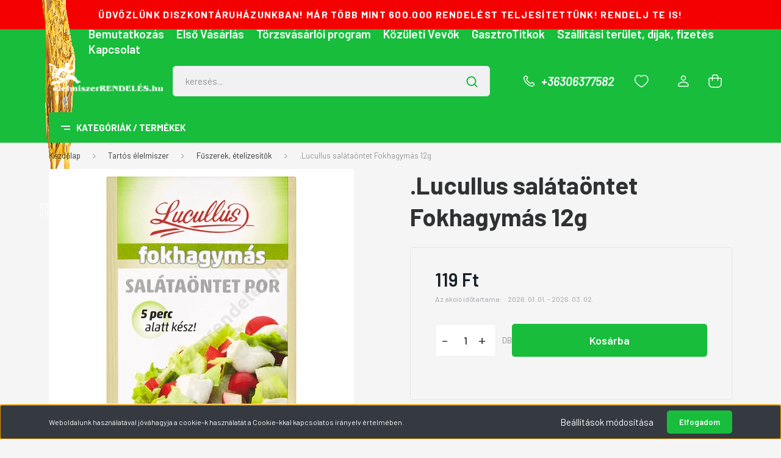

--- FILE ---
content_type: text/html; charset=UTF-8
request_url: https://elelmiszerrendeles.hu/lucullus-salataontet-fokhagymas-12g
body_size: 69971
content:
<!DOCTYPE html>
<html lang="hu" dir="ltr">
<head>
    <title>.Lucullus salátaöntet Fokhagymás 12g - Szilasfood Kft - Élelmiszerrendelés és házhozszállítás - Élelmiszerrendelés.hu</title>
    <meta charset="utf-8">
    <meta name="description" content=".Lucullus salátaöntet Fokhagymás 12g termékünk most 119 Ft-os áron elérhető. Vásároljon kényelmesen és biztonságosan webáruházunkból, akár percek alatt!">
    <meta name="robots" content="index, follow">
    <link rel="image_src" href="https://forest2000.cdn.shoprenter.hu/custom/forest2000/image/data/product/10004632.png.webp?lastmod=1720586025.1701680935">
    <meta property="og:title" content=".Lucullus salátaöntet Fokhagymás 12g" />
    <meta property="og:type" content="product" />
    <meta property="og:url" content="https://elelmiszerrendeles.hu/lucullus-salataontet-fokhagymas-12g" />
    <meta property="og:image" content="https://forest2000.cdn.shoprenter.hu/custom/forest2000/image/cache/w955h500/product/10004632.png.webp?lastmod=1720586025.1701680935" />
    <meta property="og:description" content="ÖsszetevőkFokhagyma granulátum (min. 25%), Inulin, Tengeri só, Módosított keményítő, Ecetpor (maltodextrin, ecet), FűszerAllergia: Mustármagot és zellert is felhasználó üzemben készült.Tápanyagok100..." />
    <link href="https://forest2000.cdn.shoprenter.hu/custom/forest2000/image/data/ELELMISZERRENDELES_FAVICON.jpg?lastmod=1587163787.1701680935" rel="icon" />
    <link href="https://forest2000.cdn.shoprenter.hu/custom/forest2000/image/data/ELELMISZERRENDELES_FAVICON.jpg?lastmod=1587163787.1701680935" rel="apple-touch-icon" />
    <base href="https://elelmiszerrendeles.hu:443" />

    <meta name="viewport" content="width=device-width, initial-scale=1, maximum-scale=1, user-scalable=0">
            <link href="https://elelmiszerrendeles.hu/lucullus-salataontet-fokhagymas-12g" rel="canonical">
    
            
                <link rel="preconnect" href="https://fonts.gstatic.com" />
    <link rel="preload" as="style" href="https://fonts.googleapis.com/css2?family=Barlow:ital,wght@0,300;0,400;0,500;0,600;0,700;1,300;1,400;1,500;1,600;1,700&display=swap" />
    <link rel="stylesheet" href="https://fonts.googleapis.com/css2?family=Barlow:ital,wght@0,300;0,400;0,500;0,600;0,700;1,300;1,400;1,500;1,600;1,700&display=swap" media="print" onload="this.media='all'" />
    <noscript>
        <link rel="stylesheet" href="https://fonts.googleapis.com/css2?family=Barlow:ital,wght@0,300;0,400;0,500;0,600;0,700;1,300;1,400;1,500;1,600;1,700&display=swap" />
    </noscript>
    <link href="https://cdnjs.cloudflare.com/ajax/libs/fancybox/3.5.7/jquery.fancybox.min.css" rel="stylesheet" media="print" onload="this.media='all'"/>

            <link rel="stylesheet" href="https://forest2000.cdn.shoprenter.hu/custom/forest2000/catalog/view/theme/madrid_1/style/1767723329.1689691390.1720156329.1742900847.css?v=null.1701680935" media="all">
        <script>
        window.nonProductQuality = 80;
    </script>
    <script src="https://forest2000.cdn.shoprenter.hu/catalog/view/javascript/jquery/jquery-1.10.2.min.js?v=1484139539"></script>

                
        
    
    <!-- Header JavaScript codes -->
            <script src="https://forest2000.cdn.shoprenter.hu/web/compiled/js/base.js?v=1768402759"></script>
                    <script src="https://forest2000.cdn.shoprenter.hu/web/compiled/js/countdown.js?v=1768402759"></script>
                    <script src="https://forest2000.cdn.shoprenter.hu/web/compiled/js/productreview.js?v=1768402759"></script>
                    <script src="https://forest2000.cdn.shoprenter.hu/web/compiled/js/before_starter2_head.js?v=1768402759"></script>
                    <script src="https://forest2000.cdn.shoprenter.hu/web/compiled/js/before_starter2_productpage.js?v=1768402759"></script>
                    <script src="https://forest2000.cdn.shoprenter.hu/web/compiled/js/nanobar.js?v=1768402759"></script>
                    <!-- Header jQuery onLoad scripts -->
    <script>window.countdownFormat='%D:%H:%M:%S';var BASEURL='https://elelmiszerrendeles.hu';Currency={"symbol_left":"","symbol_right":" Ft","decimal_place":0,"decimal_point":",","thousand_point":".","currency":"HUF","value":1};var ShopRenter=ShopRenter||{};ShopRenter.product={"id":14521,"sku":"CIK10004632","currency":"HUF","unitName":"DB","price":119,"name":".Lucullus sal\u00e1ta\u00f6ntet Fokhagym\u00e1s 12g","brand":"Szilasfood Kft","currentVariant":[],"parent":{"id":14521,"sku":"CIK10004632","unitName":"DB","price":119,"name":".Lucullus sal\u00e1ta\u00f6ntet Fokhagym\u00e1s 12g"}};$(document).ready(function(){});$(window).load(function(){var init_relatedproducts_Scroller=function(){$("#relatedproducts .aurora-scroll-click-mode").each(function(){var max=0;$(this).find($(".list_prouctname")).each(function(){var h=$(this).height();max=h>max?h:max;});$(this).find($(".list_prouctname")).each(function(){$(this).height(max);});});$("#relatedproducts .aurora-scroll-click-mode").auroraScroll({autoMode:"click",frameRate:60,speed:2.5,direction:-1,elementClass:"product-snapshot",pauseAfter:false,horizontal:true,visible:1,arrowsPosition:1},function(){initAurora();});}
init_relatedproducts_Scroller();});</script><script src="https://forest2000.cdn.shoprenter.hu/web/compiled/js/vue/manifest.bundle.js?v=1768402756"></script><script>var ShopRenter=ShopRenter||{};ShopRenter.onCartUpdate=function(callable){document.addEventListener('cartChanged',callable)};ShopRenter.onItemAdd=function(callable){document.addEventListener('AddToCart',callable)};ShopRenter.onItemDelete=function(callable){document.addEventListener('deleteCart',callable)};ShopRenter.onSearchResultViewed=function(callable){document.addEventListener('AuroraSearchResultViewed',callable)};ShopRenter.onSubscribedForNewsletter=function(callable){document.addEventListener('AuroraSubscribedForNewsletter',callable)};ShopRenter.onCheckoutInitiated=function(callable){document.addEventListener('AuroraCheckoutInitiated',callable)};ShopRenter.onCheckoutShippingInfoAdded=function(callable){document.addEventListener('AuroraCheckoutShippingInfoAdded',callable)};ShopRenter.onCheckoutPaymentInfoAdded=function(callable){document.addEventListener('AuroraCheckoutPaymentInfoAdded',callable)};ShopRenter.onCheckoutOrderConfirmed=function(callable){document.addEventListener('AuroraCheckoutOrderConfirmed',callable)};ShopRenter.onCheckoutOrderPaid=function(callable){document.addEventListener('AuroraOrderPaid',callable)};ShopRenter.onCheckoutOrderPaidUnsuccessful=function(callable){document.addEventListener('AuroraOrderPaidUnsuccessful',callable)};ShopRenter.onProductPageViewed=function(callable){document.addEventListener('AuroraProductPageViewed',callable)};ShopRenter.onMarketingConsentChanged=function(callable){document.addEventListener('AuroraMarketingConsentChanged',callable)};ShopRenter.onCustomerRegistered=function(callable){document.addEventListener('AuroraCustomerRegistered',callable)};ShopRenter.onCustomerLoggedIn=function(callable){document.addEventListener('AuroraCustomerLoggedIn',callable)};ShopRenter.onCustomerUpdated=function(callable){document.addEventListener('AuroraCustomerUpdated',callable)};ShopRenter.onCartPageViewed=function(callable){document.addEventListener('AuroraCartPageViewed',callable)};ShopRenter.customer={"userId":0,"userClientIP":"3.148.172.213","userGroupId":8,"customerGroupTaxMode":"gross","customerGroupPriceMode":"only_gross","email":"","phoneNumber":"","name":{"firstName":"","lastName":""}};ShopRenter.theme={"name":"elelmiszerrendeles_2023_SR","family":"madrid","parent":""};ShopRenter.shop={"name":"forest2000","locale":"hu","currency":{"code":"HUF","rate":1},"domain":"forest2000.myshoprenter.hu"};ShopRenter.page={"route":"product\/product","queryString":"lucullus-salataontet-fokhagymas-12g"};ShopRenter.formSubmit=function(form,callback){callback();};let loadedAsyncScriptCount=0;function asyncScriptLoaded(position){loadedAsyncScriptCount++;if(position==='body'){if(document.querySelectorAll('.async-script-tag').length===loadedAsyncScriptCount){if(/complete|interactive|loaded/.test(document.readyState)){document.dispatchEvent(new CustomEvent('asyncScriptsLoaded',{}));}else{document.addEventListener('DOMContentLoaded',()=>{document.dispatchEvent(new CustomEvent('asyncScriptsLoaded',{}));});}}}}</script><script type="text/javascript"async class="async-script-tag"onload="asyncScriptLoaded('header')"src="https://static2.rapidsearch.dev/resultpage.js?shop=forest2000.shoprenter.hu"></script><script type="text/javascript"async class="async-script-tag"onload="asyncScriptLoaded('header')"src="https://onsite.optimonk.com/script.js?account=148522"></script><script type="text/javascript"src="https://forest2000.cdn.shoprenter.hu/web/compiled/js/vue/customerEventDispatcher.bundle.js?v=1768402756"></script>                
            
            <script>window.dataLayer=window.dataLayer||[];function gtag(){dataLayer.push(arguments)};var ShopRenter=ShopRenter||{};ShopRenter.config=ShopRenter.config||{};ShopRenter.config.googleConsentModeDefaultValue="denied";</script>                        <script type="text/javascript" src="https://forest2000.cdn.shoprenter.hu/web/compiled/js/vue/googleConsentMode.bundle.js?v=1768402756"></script>

            <!-- Meta Pixel Code -->
<script>
!function(f,b,e,v,n,t,s)
{if(f.fbq)return;n=f.fbq=function(){n.callMethod?
n.callMethod.apply(n,arguments):n.queue.push(arguments)};
if(!f._fbq)f._fbq=n;n.push=n;n.loaded=!0;n.version='2.0';
n.queue=[];t=b.createElement(e);t.async=!0;
t.src=v;s=b.getElementsByTagName(e)[0];
s.parentNode.insertBefore(t,s)}(window, document,'script',
'https://connect.facebook.net/en_US/fbevents.js');
fbq('consent', 'revoke');
fbq('init', '1354464255418680');
fbq('track', 'PageView');
document.addEventListener('AuroraProductPageViewed', function(auroraEvent) {
                    fbq('track', 'ViewContent', {
                        content_type: 'product',
                        content_ids: [auroraEvent.detail.product.id.toString()],
                        value: parseFloat(auroraEvent.detail.product.grossUnitPrice),
                        currency: auroraEvent.detail.product.currency
                    }, {
                        eventID: auroraEvent.detail.event.id
                    });
                });
document.addEventListener('AuroraAddedToCart', function(auroraEvent) {
    var fbpId = [];
    var fbpValue = 0;
    var fbpCurrency = '';

    auroraEvent.detail.products.forEach(function(item) {
        fbpValue += parseFloat(item.grossUnitPrice) * item.quantity;
        fbpId.push(item.id);
        fbpCurrency = item.currency;
    });


    fbq('track', 'AddToCart', {
        content_ids: fbpId,
        content_type: 'product',
        value: fbpValue,
        currency: fbpCurrency
    }, {
        eventID: auroraEvent.detail.event.id
    });
})
window.addEventListener('AuroraMarketingCookie.Changed', function(event) {
            let consentStatus = event.detail.isAccepted ? 'grant' : 'revoke';
            if (typeof fbq === 'function') {
                fbq('consent', consentStatus);
            }
        });
</script>
<noscript><img height="1" width="1" style="display:none"
src="https://www.facebook.com/tr?id=1354464255418680&ev=PageView&noscript=1"
/></noscript>
<!-- End Meta Pixel Code -->
            
            
            
                <!--Global site tag(gtag.js)--><script async src="https://www.googletagmanager.com/gtag/js?id=G-5RQPGBXKSM"></script><script>window.dataLayer=window.dataLayer||[];function gtag(){dataLayer.push(arguments);}
gtag('js',new Date());gtag('config','G-5RQPGBXKSM');</script>                                <script type="text/javascript" src="https://forest2000.cdn.shoprenter.hu/web/compiled/js/vue/GA4EventSender.bundle.js?v=1768402756"></script>

    
    
</head>

    
<body id="body" class="page-body one-pic-element product-page-body show-quantity-in-category madrid_1-body desktop-device-body vertical-category-menu " role="document">
<script>ShopRenter.theme.breakpoints={'xs':0,'sm':576,'md':768,'lg':992,'xl':1200,'xxl':1400}</script>
                    

<!-- cached -->    <div class="nanobar-cookie-cog d-flex-center rounded js-hidden-nanobar-button">
        <svg width="20" height="20" viewBox="0 0 20 20" fill="none" xmlns="http://www.w3.org/2000/svg">
    <path d="M18.0781 10C18.0781 8.75521 18.849 7.77083 20 7.09375C19.7917 6.40104 19.5156 5.72917 19.1771 5.10417C17.8802 5.44271 16.8333 4.9375 15.9479 4.05208C15.0677 3.17187 14.7969 2.11979 15.1354 0.822917C14.5104 0.484375 13.8437 0.208333 13.1458 0C12.4687 1.15625 11.25 1.92187 10 1.92187C8.75521 1.92187 7.53125 1.15625 6.85417 0C6.15625 0.208333 5.48958 0.484375 4.86458 0.822917C5.20312 2.11979 4.93229 3.16667 4.05208 4.05208C3.17187 4.93229 2.11979 5.44271 0.828125 5.10417C0.484375 5.72917 0.208333 6.39583 0 7.09375C1.15625 7.77083 1.92708 8.75521 1.92708 10C1.92708 11.2448 1.15625 12.4687 0 13.1458C0.208333 13.8437 0.484375 14.5104 0.822917 15.1354C2.11979 14.7969 3.16667 15.0677 4.04687 15.9479C4.93229 16.8281 5.19792 17.8802 4.85937 19.1771C5.48958 19.5156 6.15104 19.7917 6.84896 20C7.52604 18.8437 8.75 18.0781 9.99479 18.0781C11.2396 18.0781 12.4635 18.8437 13.1406 20C13.8385 19.7917 14.5052 19.5156 15.1302 19.1771C14.7917 17.8802 15.0625 16.8333 15.9427 15.9479C16.8229 15.0677 17.875 14.5573 19.1719 14.8958C19.5104 14.2656 19.7865 13.599 19.9948 12.9062C18.8437 12.2292 18.0781 11.2448 18.0781 10ZM10 15.1198C7.17708 15.1198 4.88021 12.8281 4.88021 10C4.88021 7.17187 7.17187 4.88021 10 4.88021C12.8281 4.88021 15.1198 7.17187 15.1198 10C15.1198 12.8281 12.8281 15.1198 10 15.1198Z" fill="currentColor"/>
</svg>

    </div>
<div class="Fixed nanobar bg-dark js-nanobar-first-login">
    <div class="container nanobar-container">
        <div class="row flex-column flex-sm-row">
            <div class="col-12 col-sm-6 col-lg-8 nanobar-text-cookies align-self-center text-sm-left">
                Weboldalunk használatával jóváhagyja a cookie-k használatát a Cookie-kkal kapcsolatos irányelv értelmében.
            </div>
            <div class="col-12 col-sm-6 col-lg-4 nanobar-buttons m-sm-0 text-center text-sm-right">
                <a href="#" class="btn btn-link nanobar-settings-button js-nanobar-settings-button">
                    Beállítások módosítása
                </a>
                <a href="#" class="btn btn-primary nanobar-btn js-nanobar-close-cookies" data-button-save-text="Beállítások mentése">
                    Elfogadom
                </a>
            </div>
        </div>
        <div class="nanobar-cookies js-nanobar-cookies flex-column flex-sm-row text-left pt-3 mt-3" style="display: none;">
            <div class="form-check pt-2 pb-2 pr-2 mb-0">
                <input class="form-check-input" type="checkbox" name="required_cookies" disabled checked />
                <label class="form-check-label">
                    Szükséges cookie-k
                    <div class="cookies-help-text text-muted">
                        Ezek a cookie-k segítenek abban, hogy a webáruház használható és működőképes legyen.
                    </div>
                </label>
            </div>
            <div class="form-check pt-2 pb-2 pr-2 mb-0">
                <input class="form-check-input js-nanobar-marketing-cookies" type="checkbox" name="marketing_cookies"
                         checked />
                <label class="form-check-label">
                    Marketing cookie-k
                    <div class="cookies-help-text text-muted">
                        Ezeket a cookie-k segítenek abban, hogy az Ön érdeklődési körének megfelelő reklámokat és termékeket jelenítsük meg a webáruházban.
                    </div>
                </label>
            </div>
        </div>
    </div>
</div>

<script>
    (function ($) {
        $(document).ready(function () {
            new AuroraNanobar.FirstLogNanobarCheckbox(jQuery('.js-nanobar-first-login'), 'bottom');
        });
    })(jQuery);
</script>
<!-- /cached -->
<!-- cached --><div class="Fixed nanobar bg-dark js-nanobar-free-shipping">
    <div class="container nanobar-container">
        <button type="button" class="close js-nanobar-close" aria-label="Close">
            <span aria-hidden="true">&times;</span>
        </button>
        <div class="nanobar-text px-3"></div>
    </div>
</div>

<script>$(document).ready(function(){document.nanobarInstance=new AuroraNanobar.FreeShippingNanobar($('.js-nanobar-free-shipping'),'bottom','500','','1');});</script><!-- /cached -->
                <!-- page-wrap -->

                <div class="page-wrap">
                                                

    <header class="sticky-head">
        <div class="sticky-head-inner">

	
        			                                    <div class="header-top header-top-custom-position">
                        <div class="container">
                                <div id="section-elelmiszerrendeles_topline" class="section-wrapper ">
    
    <div class="section-topline shoprenter-section text-center">
    ÜDVÖZLÜNK DISZKONTÁRUHÁZUNKBAN! MÁR TÖBB MINT 600.000 RENDELÉST TELJESÍTETTÜNK! RENDELJ TE IS!
</div>

</div>
    

                        </div>
                    </div>
                            <div class="header-top-line">
                <div class="container">
                    <div class="header-top d-flex justify-content-end">
									<div id="napi">
						<a href="https://elelmiszerrendeles.hu/napi-kincseslada-452" target="_self">
	<img alt="" src="https://forest2000.cdn.shoprenter.hu/custom/forest2000/image/cache/w0h0q80np1/ckeditor/kincseslada3.png?v=1696522432" style="">NAPI KINCSESLÁDA</a>
			</div>
                        <!-- cached -->
    <ul class="nav headermenu-list">
                    <li class="nav-item">
                <a href="https://elelmiszerrendeles.hu/bemutatkozas-37"
                   target="_self"
                   class="nav-link "
                    title="Bemutatkozás"
                >
                    Bemutatkozás
                </a>
                            </li>
                    <li class="nav-item">
                <a href="https://elelmiszerrendeles.hu/elso-vasarlas-38"
                   target="_self"
                   class="nav-link "
                    title="Első Vásárlás"
                >
                    Első Vásárlás
                </a>
                            </li>
                    <li class="nav-item">
                <a href="https://elelmiszerrendeles.hu/torzsvasarloi-program-44"
                   target="_self"
                   class="nav-link "
                    title="Törzsvásárlói program"
                >
                    Törzsvásárlói program
                </a>
                            </li>
                    <li class="nav-item">
                <a href="https://elelmiszerrendeles.hu/kozuleti-vevoknek-ettermek-konyhakstb-46"
                   target="_self"
                   class="nav-link "
                    title="Közületi Vevők"
                >
                    Közületi Vevők
                </a>
                            </li>
                    <li class="nav-item">
                <a href="https://elelmiszerrendeles.hu/hirek_1"
                   target="_self"
                   class="nav-link "
                    title="GasztroTitkok"
                >
                    GasztroTitkok
                </a>
                            </li>
                    <li class="nav-item">
                <a href="https://elelmiszerrendeles.hu/szallitas_6"
                   target="_self"
                   class="nav-link "
                    title="Szállítási terület, díjak, fizetés"
                >
                    Szállítási terület, díjak, fizetés
                </a>
                            </li>
                    <li class="nav-item">
                <a href="https://elelmiszerrendeles.hu/index.php?route=information/contact"
                   target="_self"
                   class="nav-link "
                    title="Kapcsolat"
                >
                    Kapcsolat
                </a>
                            </li>
            </ul>
    <!-- /cached -->
                        
                        
                    </div>
                </div>
            </div>
            <div class="header-middle-line ">
                <div class="container">
                    <div class="header-middle">
                        <nav class="navbar navbar-expand-lg">
                            <button id="js-hamburger-icon" class="d-flex d-lg-none" title="Menü">
                                <div class="hamburger-icon position-relative">
                                    <div class="hamburger-icon-line position-absolute line-1"></div>
                                    <div class="hamburger-icon-line position-absolute line-3"></div>
                                </div>
                            </button>

                                                            <!-- cached -->
    <a class="navbar-brand" href="/"><img style="border: 0; max-width: 220px;" src="https://forest2000.cdn.shoprenter.hu/custom/forest2000/image/cache/w220h100m00/src2023/elelmiszerlogo3.png?v=1696521989" title="élelmiszerrendelés.hu" alt="élelmiszerrendelés.hu" /></a>
<!-- /cached -->
                                
<div class="dropdown search-module d-flex">
    <div class="input-group">
        <input class="form-control disableAutocomplete" type="text" placeholder="keresés..." value=""
               id="filter_keyword" 
               onclick="this.value=(this.value==this.defaultValue)?'':this.value;"/>
        <div class="input-group-append">
            <button title="Keresés" class="btn btn-link" onclick="moduleSearch();">
                <svg width="19" height="18" viewBox="0 0 19 18" fill="none" xmlns="http://www.w3.org/2000/svg">
    <path d="M17.4492 17L13.4492 13M8.47698 15.0555C4.59557 15.0555 1.44922 11.9092 1.44922 8.02776C1.44922 4.14635 4.59557 1 8.47698 1C12.3584 1 15.5047 4.14635 15.5047 8.02776C15.5047 11.9092 12.3584 15.0555 8.47698 15.0555Z" stroke="currentColor" stroke-width="2" stroke-linecap="round" stroke-linejoin="round"/>
</svg>

            </button>
        </div>
    </div>

    <input type="hidden" id="filter_description" value="0"/>
    <input type="hidden" id="search_shopname" value="forest2000"/>
    <div id="results" class="dropdown-menu search-results p-0"></div>
</div>



                            														
                                                        <a class="nav-link header-phone-box header-middle-right-link d-none d-lg-flex" href="tel:+36306377582">
                                <svg width="24" height="24" viewBox="0 0 24 24" fill="none" xmlns="http://www.w3.org/2000/svg">
    <path fill-rule="evenodd" clip-rule="evenodd" d="M10.8561 13.1444C9.68615 11.9744 8.80415 10.6644 8.21815 9.33536C8.09415 9.05436 8.16715 8.72536 8.38415 8.50836L9.20315 7.69036C9.87415 7.01936 9.87415 6.07036 9.28815 5.48436L8.11415 4.31036C7.33315 3.52936 6.06715 3.52936 5.28615 4.31036L4.63415 4.96236C3.89315 5.70336 3.58415 6.77236 3.78415 7.83236C4.27815 10.4454 5.79615 13.3064 8.24515 15.7554C10.6941 18.2044 13.5551 19.7224 16.1681 20.2164C17.2281 20.4164 18.2971 20.1074 19.0381 19.3664L19.6891 18.7154C20.4701 17.9344 20.4701 16.6684 19.6891 15.8874L18.5161 14.7144C17.9301 14.1284 16.9801 14.1284 16.3951 14.7144L15.4921 15.6184C15.2751 15.8354 14.9461 15.9084 14.6651 15.7844C13.3361 15.1974 12.0261 14.3144 10.8561 13.1444Z" stroke="currentColor" stroke-width="1.5" stroke-linecap="round" stroke-linejoin="round"/>
</svg>

                                +36306377582
                            </a>
                                                                                    <div id="js-wishlist-module-wrapper">
                                <hx:include src="/_fragment?_path=_format%3Dhtml%26_locale%3Den%26_controller%3Dmodule%252Fwishlist&amp;_hash=1clkkStKwUujvwPWtxgRHb48gk1X69gTucNj8civOHE%3D"></hx:include>
			
                            </div>
                            												                            <!-- cached -->
    <ul class="nav login-list">
                    <li class="nav-item">
                <a class="nav-link header-middle-right-link" href="index.php?route=account/login" title="Belépés/Regisztráció / Regisztráció">
                    <span class="header-user-icon">
                        <svg width="18" height="20" viewBox="0 0 18 20" fill="none" xmlns="http://www.w3.org/2000/svg">
    <path fill-rule="evenodd" clip-rule="evenodd" d="M11.4749 2.52513C12.8417 3.89197 12.8417 6.10804 11.4749 7.47488C10.1081 8.84172 7.89199 8.84172 6.52515 7.47488C5.15831 6.10804 5.15831 3.89197 6.52515 2.52513C7.89199 1.15829 10.1081 1.15829 11.4749 2.52513Z" stroke="currentColor" stroke-width="1.5" stroke-linecap="round" stroke-linejoin="round"/>
    <path fill-rule="evenodd" clip-rule="evenodd" d="M1 16.5V17.5C1 18.052 1.448 18.5 2 18.5H16C16.552 18.5 17 18.052 17 17.5V16.5C17 13.474 13.048 11.508 9 11.508C4.952 11.508 1 13.474 1 16.5Z" stroke="currentColor" stroke-width="1.5" stroke-linecap="round" stroke-linejoin="round"/>
</svg>

                    </span>
                </a>
            </li>
            </ul>
<!-- /cached -->
                            <div id="header-cart-wrapper">
                                <div id="js-cart">
                                    <hx:include src="/_fragment?_path=_format%3Dhtml%26_locale%3Den%26_controller%3Dmodule%252Fcart&amp;_hash=A%2BSHotX2LE6ed4b4rFJffv0TfsqI8VXYa7NKThWim%2B0%3D"></hx:include>
                                </div>
                            </div>
                        </nav>
                    </div>
                </div>
            </div>
            <div class="header-bottom-line d-none d-lg-block">
                <div class="container">
                    


                    
            <div id="module_category_wrapper" class="module-category-wrapper">
        <div id="category" class="module content-module header-position category-module" >
                    <div class="module-head">
                            <span class="category-menu-hamburger-icon"></span>
                        <div class="module-head-title">Kategóriák / Termékek</div>
        </div>
            <div class="module-body">
                    <div id="category-nav">
        

    <ul class="nav nav-pills category category-menu sf-menu sf-horizontal cached">
        <li id="cat_2443" class="nav-item item category-list module-list even">
    <a href="https://elelmiszerrendeles.hu/evnyito-vasar-2443" class="nav-link">
                                    <img
    src='https://forest2000.cdn.shoprenter.hu/custom/forest2000/image/cache/w24h24/product_images/evnyito.png.webp?lastmod=0.1701680935'

    
            width="24"
    
            height="24"
    
    
    
    alt=".ÉVNYITÓ VÁSÁR"

    
    />

                <span>.ÉVNYITÓ VÁSÁR</span>
    </a>
    </li><li id="cat_763" class="nav-item item category-list module-list odd">
    <a href="https://elelmiszerrendeles.hu/villam-akcio-763" class="nav-link">
                                    <img
    src='https://forest2000.cdn.shoprenter.hu/custom/forest2000/image/cache/w24h24/product_images/ttt.png.webp?lastmod=0.1701680935'

    
            width="24"
    
            height="24"
    
    
    
    alt="Villám akció "

    
    />

                <span>Villám akció </span>
    </a>
    </li><li id="cat_772" class="nav-item item category-list module-list even">
    <a href="https://elelmiszerrendeles.hu/mi-van-felaron-772" class="nav-link">
                                    <img
    src='https://forest2000.cdn.shoprenter.hu/custom/forest2000/image/cache/w24h24/product_images/felar.png.webp?lastmod=0.1701680935'

    
            width="24"
    
            height="24"
    
    
    
    alt="Mi van FÉLÁRON?"

    
    />

                <span>Mi van FÉLÁRON?</span>
    </a>
    </li><li id="cat_747" class="nav-item item category-list module-list odd">
    <a href="https://elelmiszerrendeles.hu/limitalt-alapveto-elelmiszerek-747" class="nav-link">
                                    <img
    src='https://forest2000.cdn.shoprenter.hu/custom/forest2000/image/cache/w24h24/product_images/term.png.webp?lastmod=0.1701680935'

    
            width="24"
    
            height="24"
    
    
    
    alt="Alapvető Élelmiszerek Padló Áron"

    
    />

                <span>Alapvető Élelmiszerek Padló Áron</span>
    </a>
    </li><li id="cat_573" class="nav-item item category-list module-list parent even">
    <a href="https://elelmiszerrendeles.hu/minoseg-kedvezo-aron-573" class="nav-link">
                                    <img
    src='https://forest2000.cdn.shoprenter.hu/custom/forest2000/image/cache/w24h24/src2023/icons/award-ribbon-star-3.png.webp?lastmod=0.1701680935'

    
            width="24"
    
            height="24"
    
    
    
    alt="Minőség, kedvező áron!"

    
    />

                <span>Minőség, kedvező áron!</span>
    </a>
            <ul class="nav flex-column children"><li id="cat_588" class="nav-item item category-list module-list even">
    <a href="https://elelmiszerrendeles.hu/minoseg-kedvezo-aron-573/alfoldi-tej-olcsobban-588" class="nav-link">
                <span>ALFÖLDI TEJ OLCSÓBBAN!</span>
    </a>
    </li><li id="cat_560" class="nav-item item category-list module-list odd">
    <a href="https://elelmiszerrendeles.hu/minoseg-kedvezo-aron-573/asix-termekek-olcsobban-560" class="nav-link">
                <span>ASIX TERMÉKEK  OLCSÓBBAN!</span>
    </a>
    </li><li id="cat_508" class="nav-item item category-list module-list even">
    <a href="https://elelmiszerrendeles.hu/minoseg-kedvezo-aron-573/balogh-teszta-olcsobban-508" class="nav-link">
                <span>BALOGH TÉSZTA  OLCSÓBBAN!</span>
    </a>
    </li><li id="cat_502" class="nav-item item category-list module-list odd">
    <a href="https://elelmiszerrendeles.hu/minoseg-kedvezo-aron-573/coala-perfex-softimo-olcsobban-502" class="nav-link">
                <span>COALA, PERFEX, SOFTIMO  OLCSÓBBAN!</span>
    </a>
    </li><li id="cat_907" class="nav-item item category-list module-list even">
    <a href="https://elelmiszerrendeles.hu/minoseg-kedvezo-aron-573/foltin-globe-friss-termekek-olcsobban-907" class="nav-link">
                <span>FOLTIN GLOBE FRISS TERMÉKEK OLCSÓBBAN</span>
    </a>
    </li><li id="cat_614" class="nav-item item category-list module-list odd">
    <a href="https://elelmiszerrendeles.hu/minoseg-kedvezo-aron-573/foltin-globe-olcsobban-614" class="nav-link">
                <span>FOLTIN GLOBE OLCSÓBBAN!</span>
    </a>
    </li><li id="cat_552" class="nav-item item category-list module-list even">
    <a href="https://elelmiszerrendeles.hu/minoseg-kedvezo-aron-573/hame-es-globus-olcsobban-552" class="nav-link">
                <span>HAMÉ ÉS GLOBUS OLCSÓBBAN!</span>
    </a>
    </li><li id="cat_600" class="nav-item item category-list module-list odd">
    <a href="https://elelmiszerrendeles.hu/minoseg-kedvezo-aron-573/hungaro-impex-termekek-olcsobban-600" class="nav-link">
                <span>HUNGARO-IMPEX TERMÉKEK OLCSÓBBAN!</span>
    </a>
    </li><li id="cat_503" class="nav-item item category-list module-list even">
    <a href="https://elelmiszerrendeles.hu/minoseg-kedvezo-aron-573/korostej-olcsobban-503" class="nav-link">
                <span>KŐRÖSTEJ OLCSÓBBAN!</span>
    </a>
    </li><li id="cat_778" class="nav-item item category-list module-list odd">
    <a href="https://elelmiszerrendeles.hu/minoseg-kedvezo-aron-573/lacikonyha-kedvezobb-aron-778" class="nav-link">
                <span>LACIKONYHA KEDVEZŐBB ÁRON!</span>
    </a>
    </li><li id="cat_680" class="nav-item item category-list module-list even">
    <a href="https://elelmiszerrendeles.hu/minoseg-kedvezo-aron-573/mondelez-termekek-olcsobban-680" class="nav-link">
                <span>MONDELÉZ TERMÉKEK OLCSÓBBAN</span>
    </a>
    </li><li id="cat_524" class="nav-item item category-list module-list odd">
    <a href="https://elelmiszerrendeles.hu/minoseg-kedvezo-aron-573/muller-papir-olcsobban-524" class="nav-link">
                <span>MÜLLER PAPÍR OLCSÓBBAN!</span>
    </a>
    </li><li id="cat_965" class="nav-item item category-list module-list even">
    <a href="https://elelmiszerrendeles.hu/minoseg-kedvezo-aron-573/nadudvari-huskeszitmenyek-965" class="nav-link">
                <span>NÁDUDVARI HÚSKÉSZÍTMÉNYEK OLCSÓBBAN!</span>
    </a>
    </li><li id="cat_578" class="nav-item item category-list module-list odd">
    <a href="https://elelmiszerrendeles.hu/minoseg-kedvezo-aron-573/pick-szeged-olcsobban-578" class="nav-link">
                <span>PICK SZEGED OLCSÓBBAN!</span>
    </a>
    </li><li id="cat_838" class="nav-item item category-list module-list even">
    <a href="https://elelmiszerrendeles.hu/minoseg-kedvezo-aron-573/prezentex-838" class="nav-link">
                <span>PREZENTEX OLCSÓBBAN!</span>
    </a>
    </li><li id="cat_529" class="nav-item item category-list module-list odd">
    <a href="https://elelmiszerrendeles.hu/minoseg-kedvezo-aron-573/orbico-olcsobban-529" class="nav-link">
                <span>PROCTER&amp;GAMBLE TERMÉKEK OLCSÓBBAN!</span>
    </a>
    </li><li id="cat_531" class="nav-item item category-list module-list even">
    <a href="https://elelmiszerrendeles.hu/minoseg-kedvezo-aron-573/szegedi-paprika-olcsobban-531" class="nav-link">
                <span>SZEGEDI PAPRIKA OLCSÓBBAN!</span>
    </a>
    </li><li id="cat_541" class="nav-item item category-list module-list odd">
    <a href="https://elelmiszerrendeles.hu/minoseg-kedvezo-aron-573/szildan-olcsobban-541" class="nav-link">
                <span>SZILDÁN OLCSÓBBAN!</span>
    </a>
    </li><li id="cat_562" class="nav-item item category-list module-list even">
    <a href="https://elelmiszerrendeles.hu/minoseg-kedvezo-aron-573/tona-hungary-olcsobban-562" class="nav-link">
                <span>TONA HUNGARY OLCSÓBBAN!</span>
    </a>
    </li><li id="cat_581" class="nav-item item category-list module-list odd">
    <a href="https://elelmiszerrendeles.hu/minoseg-kedvezo-aron-573/unilever-termekek-olcsobban-581" class="nav-link">
                <span>UNILEVER TERMÉKEK OLCSÓBBAN!</span>
    </a>
    </li></ul>
    </li><li id="cat_409" class="nav-item item category-list module-list odd">
    <a href="https://elelmiszerrendeles.hu/szuper-learazasok-409" class="nav-link">
                                    <img
    src='https://forest2000.cdn.shoprenter.hu/custom/forest2000/image/cache/w24h24/src2023/icons/tags-download.png.webp?lastmod=0.1701680935'

    
            width="24"
    
            height="24"
    
    
    
    alt="Szuper leárazások"

    
    />

                <span>Szuper leárazások</span>
    </a>
    </li><li id="cat_820" class="nav-item item category-list module-list even">
    <a href="https://elelmiszerrendeles.hu/tobbet-olcsobban-820" class="nav-link">
                                    <img
    src='https://forest2000.cdn.shoprenter.hu/custom/forest2000/image/cache/w24h24/product_images/vbcc.png.webp?lastmod=0.1701680935'

    
            width="24"
    
            height="24"
    
    
    
    alt="TÖBBET, OLCSÓBBAN!"

    
    />

                <span>TÖBBET, OLCSÓBBAN!</span>
    </a>
    </li><li id="cat_849" class="nav-item item category-list module-list odd">
    <a href="https://elelmiszerrendeles.hu/minosegi-italaru-kedvezo-aron-849" class="nav-link">
                                    <img
    src='https://forest2000.cdn.shoprenter.hu/custom/forest2000/image/cache/w24h24/product_images/pia.png.webp?lastmod=0.1701680935'

    
            width="24"
    
            height="24"
    
    
    
    alt="Minőségi Italáru Kedvező Áron!"

    
    />

                <span>Minőségi Italáru Kedvező Áron!</span>
    </a>
    </li><li id="cat_1354" class="nav-item item category-list module-list even">
    <a href="https://elelmiszerrendeles.hu/csak-top-vevoknek-1354" class="nav-link">
                                    <img
    src='https://forest2000.cdn.shoprenter.hu/custom/forest2000/image/cache/w24h24/product_images/topvevo2.png.webp?lastmod=0.1701680935'

    
            width="24"
    
            height="24"
    
    
    
    alt="Csak Top Vevőknek"

    
    />

                <span>Csak Top Vevőknek</span>
    </a>
    </li><li id="cat_859" class="nav-item item category-list module-list parent odd">
    <a href="https://elelmiszerrendeles.hu/konyha-zona-859" class="nav-link">
                                    <img
    src='https://forest2000.cdn.shoprenter.hu/custom/forest2000/image/cache/w24h24/spots/konyhazonaIcon.png.webp?lastmod=0.1701680935'

    
            width="24"
    
            height="24"
    
    
    
    alt="Konyha Zóna"

    
    />

                <span>Konyha Zóna</span>
    </a>
            <ul class="nav flex-column children"><li id="cat_2123" class="nav-item item category-list module-list parent even">
    <a href="https://elelmiszerrendeles.hu/konyha-zona-859/betegsegek-szerinti-receptek-2123" class="nav-link">
                <span>Betegségek szerinti receptek</span>
    </a>
            <ul class="nav flex-column children"><li id="cat_1152" class="nav-item item category-list module-list parent even">
    <a href="https://elelmiszerrendeles.hu/konyha-zona-859/betegsegek-szerinti-receptek-2123/almatlansag-elleni-dieta-1152" class="nav-link">
                <span>Álmatlanság elleni diéta</span>
    </a>
            <ul class="nav flex-column children"><li id="cat_1168" class="nav-item item category-list module-list even">
    <a href="https://elelmiszerrendeles.hu/konyha-zona-859/betegsegek-szerinti-receptek-2123/almatlansag-elleni-dieta-1152/aranyital-1168" class="nav-link">
                <span>Aranyital</span>
    </a>
    </li><li id="cat_1157" class="nav-item item category-list module-list odd">
    <a href="https://elelmiszerrendeles.hu/konyha-zona-859/betegsegek-szerinti-receptek-2123/almatlansag-elleni-dieta-1152/bananos-zabkasa-mandulatejjel-1157" class="nav-link">
                <span>Banános zabkása mandulatejjel</span>
    </a>
    </li><li id="cat_1156" class="nav-item item category-list module-list even">
    <a href="https://elelmiszerrendeles.hu/konyha-zona-859/betegsegek-szerinti-receptek-2123/almatlansag-elleni-dieta-1152/fahejas-sult-alma-1156" class="nav-link">
                <span>Fahéjas sült alma</span>
    </a>
    </li><li id="cat_1165" class="nav-item item category-list module-list odd">
    <a href="https://elelmiszerrendeles.hu/konyha-zona-859/betegsegek-szerinti-receptek-2123/almatlansag-elleni-dieta-1152/kesutej-1165" class="nav-link">
                <span>Kesutej</span>
    </a>
    </li><li id="cat_1162" class="nav-item item category-list module-list even">
    <a href="https://elelmiszerrendeles.hu/konyha-zona-859/betegsegek-szerinti-receptek-2123/almatlansag-elleni-dieta-1152/pulykamell-zoldseges-bulgurral-1162" class="nav-link">
                <span>Pulykamell zöldséges bulgurral</span>
    </a>
    </li><li id="cat_1153" class="nav-item item category-list module-list odd">
    <a href="https://elelmiszerrendeles.hu/konyha-zona-859/betegsegek-szerinti-receptek-2123/almatlansag-elleni-dieta-1152/repa-zeller-kremleves-1153" class="nav-link">
                <span>Répa-zeller krémleves</span>
    </a>
    </li><li id="cat_1159" class="nav-item item category-list module-list even">
    <a href="https://elelmiszerrendeles.hu/konyha-zona-859/betegsegek-szerinti-receptek-2123/almatlansag-elleni-dieta-1152/zoldturmix-1159" class="nav-link">
                <span>Zöldturmix</span>
    </a>
    </li></ul>
    </li><li id="cat_2218" class="nav-item item category-list module-list parent odd">
    <a href="https://elelmiszerrendeles.hu/konyha-zona-859/betegsegek-szerinti-receptek-2123/colitis-ulcerosa-2218" class="nav-link">
                <span>Colitis ulcerosa</span>
    </a>
            <ul class="nav flex-column children"><li id="cat_2220" class="nav-item item category-list module-list even">
    <a href="https://elelmiszerrendeles.hu/konyha-zona-859/betegsegek-szerinti-receptek-2123/colitis-ulcerosa-2218/konnyu-almakompot-2220" class="nav-link">
                <span>Könnyű almakompót</span>
    </a>
    </li><li id="cat_2222" class="nav-item item category-list module-list odd">
    <a href="https://elelmiszerrendeles.hu/konyha-zona-859/betegsegek-szerinti-receptek-2123/colitis-ulcerosa-2218/parolt-alma-turokremmel-2222" class="nav-link">
                <span>Párolt alma túrókrémmel</span>
    </a>
    </li><li id="cat_2225" class="nav-item item category-list module-list even">
    <a href="https://elelmiszerrendeles.hu/konyha-zona-859/betegsegek-szerinti-receptek-2123/colitis-ulcerosa-2218/repa-alma-banan-turmix-2225" class="nav-link">
                <span>Répa-alma-banán turmix</span>
    </a>
    </li><li id="cat_2226" class="nav-item item category-list module-list odd">
    <a href="https://elelmiszerrendeles.hu/konyha-zona-859/betegsegek-szerinti-receptek-2123/colitis-ulcerosa-2218/repa-zeller-kremleves-2226" class="nav-link">
                <span>Répa-zeller krémleves</span>
    </a>
    </li><li id="cat_2228" class="nav-item item category-list module-list even">
    <a href="https://elelmiszerrendeles.hu/konyha-zona-859/betegsegek-szerinti-receptek-2123/colitis-ulcerosa-2218/rizs-repaval-2228" class="nav-link">
                <span>Rizs répával</span>
    </a>
    </li><li id="cat_2230" class="nav-item item category-list module-list odd">
    <a href="https://elelmiszerrendeles.hu/konyha-zona-859/betegsegek-szerinti-receptek-2123/colitis-ulcerosa-2218/sult-alma-2230" class="nav-link">
                <span>Sült alma</span>
    </a>
    </li><li id="cat_2231" class="nav-item item category-list module-list even">
    <a href="https://elelmiszerrendeles.hu/konyha-zona-859/betegsegek-szerinti-receptek-2123/colitis-ulcerosa-2218/sutotokkremleves-2231" class="nav-link">
                <span>Sütőtökkrémleves</span>
    </a>
    </li><li id="cat_2224" class="nav-item item category-list module-list odd">
    <a href="https://elelmiszerrendeles.hu/konyha-zona-859/betegsegek-szerinti-receptek-2123/colitis-ulcerosa-2218/zabnyak-leves-2224" class="nav-link">
                <span>Zabnyák leves</span>
    </a>
    </li></ul>
    </li><li id="cat_1080" class="nav-item item category-list module-list parent even">
    <a href="https://elelmiszerrendeles.hu/konyha-zona-859/betegsegek-szerinti-receptek-2123/csonterosito-etelek-1080" class="nav-link">
                <span>Csonterősítő ételek</span>
    </a>
            <ul class="nav flex-column children"><li id="cat_1086" class="nav-item item category-list module-list even">
    <a href="https://elelmiszerrendeles.hu/konyha-zona-859/betegsegek-szerinti-receptek-2123/csonterosito-etelek-1080/bazsalikomos-pesztos-sajtos-teszta-1086" class="nav-link">
                <span>Bazsalikomos pesztós-sajtos tészta</span>
    </a>
    </li><li id="cat_1087" class="nav-item item category-list module-list odd">
    <a href="https://elelmiszerrendeles.hu/konyha-zona-859/betegsegek-szerinti-receptek-2123/csonterosito-etelek-1080/brokkolis-kuszkusz-szezammaggal-1087" class="nav-link">
                <span>Brokkolis kuszkusz szezámmaggal</span>
    </a>
    </li><li id="cat_1088" class="nav-item item category-list module-list even">
    <a href="https://elelmiszerrendeles.hu/konyha-zona-859/betegsegek-szerinti-receptek-2123/csonterosito-etelek-1080/lencsesalata-feta-sajttal-1088" class="nav-link">
                <span>Lencsesaláta feta sajttal</span>
    </a>
    </li><li id="cat_1083" class="nav-item item category-list module-list odd">
    <a href="https://elelmiszerrendeles.hu/konyha-zona-859/betegsegek-szerinti-receptek-2123/csonterosito-etelek-1080/makos-guba-1083" class="nav-link">
                <span>Mákos guba</span>
    </a>
    </li><li id="cat_1082" class="nav-item item category-list module-list even">
    <a href="https://elelmiszerrendeles.hu/konyha-zona-859/betegsegek-szerinti-receptek-2123/csonterosito-etelek-1080/tokehalmaj-salataagyon-1082" class="nav-link">
                <span>Tőkehalmáj salátaágyon</span>
    </a>
    </li></ul>
    </li><li id="cat_908" class="nav-item item category-list module-list parent odd">
    <a href="https://elelmiszerrendeles.hu/konyha-zona-859/betegsegek-szerinti-receptek-2123/cukorbetegek-taplalkozasa-receptek-908" class="nav-link">
                <span>Cukorbetegek táplálkozása </span>
    </a>
            <ul class="nav flex-column children"><li id="cat_928" class="nav-item item category-list module-list even">
    <a href="https://elelmiszerrendeles.hu/konyha-zona-859/betegsegek-szerinti-receptek-2123/cukorbetegek-taplalkozasa-receptek-908/burgonyafozelek-dietasan-928" class="nav-link">
                <span>Burgonya-főzelék diétásan</span>
    </a>
    </li><li id="cat_911" class="nav-item item category-list module-list odd">
    <a href="https://elelmiszerrendeles.hu/konyha-zona-859/betegsegek-szerinti-receptek-2123/cukorbetegek-taplalkozasa-receptek-908/frankfurti-leves-911" class="nav-link">
                <span>Frankfurti leves</span>
    </a>
    </li><li id="cat_929" class="nav-item item category-list module-list even">
    <a href="https://elelmiszerrendeles.hu/konyha-zona-859/betegsegek-szerinti-receptek-2123/cukorbetegek-taplalkozasa-receptek-908/karfiolfozelek-cukorbetegeknek-929" class="nav-link">
                <span>Karfiolfőzelék cukor-betegeknek</span>
    </a>
    </li><li id="cat_931" class="nav-item item category-list module-list odd">
    <a href="https://elelmiszerrendeles.hu/konyha-zona-859/betegsegek-szerinti-receptek-2123/cukorbetegek-taplalkozasa-receptek-908/lencsefozelek-dietasan-931" class="nav-link">
                <span>Lencsefőzelék diétásan</span>
    </a>
    </li><li id="cat_934" class="nav-item item category-list module-list even">
    <a href="https://elelmiszerrendeles.hu/konyha-zona-859/betegsegek-szerinti-receptek-2123/cukorbetegek-taplalkozasa-receptek-908/sargaborso-fozelek-dietasan-934" class="nav-link">
                <span>Sárgaborsó-főzelék diétásan</span>
    </a>
    </li><li id="cat_914" class="nav-item item category-list module-list odd">
    <a href="https://elelmiszerrendeles.hu/konyha-zona-859/betegsegek-szerinti-receptek-2123/cukorbetegek-taplalkozasa-receptek-908/tonhalas-fasirt-bulgurral-es-savanyu-kaposztaval-914" class="nav-link">
                <span>Tonhalas fasírt bulgurral és savanyú káposztával</span>
    </a>
    </li><li id="cat_917" class="nav-item item category-list module-list even">
    <a href="https://elelmiszerrendeles.hu/konyha-zona-859/betegsegek-szerinti-receptek-2123/cukorbetegek-taplalkozasa-receptek-908/tonhalas-tejszines-durumteszta-917" class="nav-link">
                <span>Tonhalas tejszínes durumtészta</span>
    </a>
    </li><li id="cat_913" class="nav-item item category-list module-list odd">
    <a href="https://elelmiszerrendeles.hu/konyha-zona-859/betegsegek-szerinti-receptek-2123/cukorbetegek-taplalkozasa-receptek-908/zoldborsofozelek-dietasan-913" class="nav-link">
                <span>Zöldborsó-főzelék diétásan</span>
    </a>
    </li><li id="cat_919" class="nav-item item category-list module-list even">
    <a href="https://elelmiszerrendeles.hu/konyha-zona-859/betegsegek-szerinti-receptek-2123/cukorbetegek-taplalkozasa-receptek-908/zoldseges-durumteszta-919" class="nav-link">
                <span>Zöldséges durumtészta</span>
    </a>
    </li></ul>
    </li><li id="cat_1140" class="nav-item item category-list module-list parent even">
    <a href="https://elelmiszerrendeles.hu/konyha-zona-859/betegsegek-szerinti-receptek-2123/dash-dieta-etelek-magas-vernyomasra-1140" class="nav-link">
                <span>DASH Diéta - Ételek magas vérnyomásra</span>
    </a>
            <ul class="nav flex-column children"><li id="cat_1148" class="nav-item item category-list module-list even">
    <a href="https://elelmiszerrendeles.hu/konyha-zona-859/betegsegek-szerinti-receptek-2123/dash-dieta-etelek-magas-vernyomasra-1140/csirkes-zoldseges-gersli-tal-1148" class="nav-link">
                <span>Csirkés-zöldséges gersli tál</span>
    </a>
    </li><li id="cat_1143" class="nav-item item category-list module-list odd">
    <a href="https://elelmiszerrendeles.hu/konyha-zona-859/betegsegek-szerinti-receptek-2123/dash-dieta-etelek-magas-vernyomasra-1140/friss-gyumolcsos-zabkasa-mazsolaval-1143" class="nav-link">
                <span>Friss gyümölcsös zabkása mazsolával</span>
    </a>
    </li><li id="cat_1141" class="nav-item item category-list module-list even">
    <a href="https://elelmiszerrendeles.hu/konyha-zona-859/betegsegek-szerinti-receptek-2123/dash-dieta-etelek-magas-vernyomasra-1140/lazac-kolessel-es-sult-ceklaval-1141" class="nav-link">
                <span>Lazac kölessel és sült céklával</span>
    </a>
    </li><li id="cat_1146" class="nav-item item category-list module-list odd">
    <a href="https://elelmiszerrendeles.hu/konyha-zona-859/betegsegek-szerinti-receptek-2123/dash-dieta-etelek-magas-vernyomasra-1140/pulykamell-barna-rizzsel-parolt-zoldsegekkel-1146" class="nav-link">
                <span>Pulykamell barna rizzsel párolt zöldségekkel</span>
    </a>
    </li><li id="cat_1144" class="nav-item item category-list module-list even">
    <a href="https://elelmiszerrendeles.hu/konyha-zona-859/betegsegek-szerinti-receptek-2123/dash-dieta-etelek-magas-vernyomasra-1140/teljes-kiorlesu-tortilla-hummusszal-es-zoldsegekkel-1144" class="nav-link">
                <span>Teljes kiőrlésű tortilla hummusszal és zöldségekkel</span>
    </a>
    </li></ul>
    </li><li id="cat_1171" class="nav-item item category-list module-list parent odd">
    <a href="https://elelmiszerrendeles.hu/konyha-zona-859/betegsegek-szerinti-receptek-2123/epebarat-dieta-1171" class="nav-link">
                <span>Epebarát diéta</span>
    </a>
            <ul class="nav flex-column children"><li id="cat_1174" class="nav-item item category-list module-list even">
    <a href="https://elelmiszerrendeles.hu/konyha-zona-859/betegsegek-szerinti-receptek-2123/epebarat-dieta-1171/bananos-kolespuding-1174" class="nav-link">
                <span>Banános kölespuding</span>
    </a>
    </li><li id="cat_1176" class="nav-item item category-list module-list odd">
    <a href="https://elelmiszerrendeles.hu/konyha-zona-859/betegsegek-szerinti-receptek-2123/epebarat-dieta-1171/epebarat-zoldseges-rizs-csirkemellel-1176" class="nav-link">
                <span>Epebarát zöldséges rizs csirkemellel</span>
    </a>
    </li><li id="cat_1178" class="nav-item item category-list module-list even">
    <a href="https://elelmiszerrendeles.hu/konyha-zona-859/betegsegek-szerinti-receptek-2123/epebarat-dieta-1171/epebarat-zoldsegleves-galuskaval-1178" class="nav-link">
                <span>Epebarát zöldségleves galuskával</span>
    </a>
    </li><li id="cat_1180" class="nav-item item category-list module-list odd">
    <a href="https://elelmiszerrendeles.hu/konyha-zona-859/betegsegek-szerinti-receptek-2123/epebarat-dieta-1171/hejaban-fott-krumpli-natur-joghurttal-1180" class="nav-link">
                <span>Héjában főtt krumpli natúr joghurttal</span>
    </a>
    </li><li id="cat_1181" class="nav-item item category-list module-list even">
    <a href="https://elelmiszerrendeles.hu/konyha-zona-859/betegsegek-szerinti-receptek-2123/epebarat-dieta-1171/parolt-alma-turokremmel-1181" class="nav-link">
                <span>Párolt alma túrókrémmel</span>
    </a>
    </li><li id="cat_2376" class="nav-item item category-list module-list odd">
    <a href="https://elelmiszerrendeles.hu/konyha-zona-859/betegsegek-szerinti-receptek-2123/epebarat-dieta-1171/pulykamell-feher-rizzsel-parolt-zoldsegekkel-2376" class="nav-link">
                <span>Pulykamell fehér rizzsel párolt zöldségekkel</span>
    </a>
    </li><li id="cat_1183" class="nav-item item category-list module-list even">
    <a href="https://elelmiszerrendeles.hu/konyha-zona-859/betegsegek-szerinti-receptek-2123/epebarat-dieta-1171/zabnyakleves-1183" class="nav-link">
                <span>Zabnyákleves</span>
    </a>
    </li></ul>
    </li><li id="cat_2235" class="nav-item item category-list module-list parent even">
    <a href="https://elelmiszerrendeles.hu/konyha-zona-859/betegsegek-szerinti-receptek-2123/etelek-a-koszveny-elleni-kuzdelemhez-2235" class="nav-link">
                <span>Ételek a köszvény elleni küzdelemhez</span>
    </a>
            <ul class="nav flex-column children"><li id="cat_2236" class="nav-item item category-list module-list even">
    <a href="https://elelmiszerrendeles.hu/konyha-zona-859/betegsegek-szerinti-receptek-2123/etelek-a-koszveny-elleni-kuzdelemhez-2235/aszalt-szilvas-krem-pmt-2236" class="nav-link">
                <span>Aszalt szilvás krém PMT</span>
    </a>
    </li><li id="cat_2238" class="nav-item item category-list module-list odd">
    <a href="https://elelmiszerrendeles.hu/konyha-zona-859/betegsegek-szerinti-receptek-2123/etelek-a-koszveny-elleni-kuzdelemhez-2235/banan-zabpehely-turmix-2238" class="nav-link">
                <span>Banán-zabpehely turmix</span>
    </a>
    </li><li id="cat_2241" class="nav-item item category-list module-list even">
    <a href="https://elelmiszerrendeles.hu/konyha-zona-859/betegsegek-szerinti-receptek-2123/etelek-a-koszveny-elleni-kuzdelemhez-2235/bananos-kolespuding-2241" class="nav-link">
                <span>Banános kölespuding</span>
    </a>
    </li><li id="cat_2243" class="nav-item item category-list module-list odd">
    <a href="https://elelmiszerrendeles.hu/konyha-zona-859/betegsegek-szerinti-receptek-2123/etelek-a-koszveny-elleni-kuzdelemhez-2235/bazsalikomos-pesztos-sajtos-teszta-2243" class="nav-link">
                <span>Bazsalikomos pesztós-sajtos tészta</span>
    </a>
    </li><li id="cat_2244" class="nav-item item category-list module-list even">
    <a href="https://elelmiszerrendeles.hu/konyha-zona-859/betegsegek-szerinti-receptek-2123/etelek-a-koszveny-elleni-kuzdelemhez-2235/brokkolikremleves-2244" class="nav-link">
                <span>Brokkolikrémleves</span>
    </a>
    </li><li id="cat_2245" class="nav-item item category-list module-list odd">
    <a href="https://elelmiszerrendeles.hu/konyha-zona-859/betegsegek-szerinti-receptek-2123/etelek-a-koszveny-elleni-kuzdelemhez-2235/brokkolis-kuszkusz-szezammaggal-2245" class="nav-link">
                <span>Brokkolis kuszkusz szezámmaggal</span>
    </a>
    </li><li id="cat_2246" class="nav-item item category-list module-list even">
    <a href="https://elelmiszerrendeles.hu/konyha-zona-859/betegsegek-szerinti-receptek-2123/etelek-a-koszveny-elleni-kuzdelemhez-2235/bundaskenyer-zoldsegekkel-2246" class="nav-link">
                <span>Bundáskenyér zöldségekkel</span>
    </a>
    </li><li id="cat_2247" class="nav-item item category-list module-list odd">
    <a href="https://elelmiszerrendeles.hu/konyha-zona-859/betegsegek-szerinti-receptek-2123/etelek-a-koszveny-elleni-kuzdelemhez-2235/burgonya-csoben-sutve-2247" class="nav-link">
                <span>Burgonya csőben sütve</span>
    </a>
    </li><li id="cat_2249" class="nav-item item category-list module-list even">
    <a href="https://elelmiszerrendeles.hu/konyha-zona-859/betegsegek-szerinti-receptek-2123/etelek-a-koszveny-elleni-kuzdelemhez-2235/burgonyafozelek-dietasan-2249" class="nav-link">
                <span>Burgonyafőzelék diétásan</span>
    </a>
    </li><li id="cat_2251" class="nav-item item category-list module-list odd">
    <a href="https://elelmiszerrendeles.hu/konyha-zona-859/betegsegek-szerinti-receptek-2123/etelek-a-koszveny-elleni-kuzdelemhez-2235/burgonyagomboc-2251" class="nav-link">
                <span>Burgonyagombóc</span>
    </a>
    </li><li id="cat_2252" class="nav-item item category-list module-list even">
    <a href="https://elelmiszerrendeles.hu/konyha-zona-859/betegsegek-szerinti-receptek-2123/etelek-a-koszveny-elleni-kuzdelemhez-2235/burgonyaleves-2252" class="nav-link">
                <span>Burgonyaleves</span>
    </a>
    </li><li id="cat_2255" class="nav-item item category-list module-list odd">
    <a href="https://elelmiszerrendeles.hu/konyha-zona-859/betegsegek-szerinti-receptek-2123/etelek-a-koszveny-elleni-kuzdelemhez-2235/burgonyas-teszta-2255" class="nav-link">
                <span>Burgonyás tészta</span>
    </a>
    </li><li id="cat_2256" class="nav-item item category-list module-list even">
    <a href="https://elelmiszerrendeles.hu/konyha-zona-859/betegsegek-szerinti-receptek-2123/etelek-a-koszveny-elleni-kuzdelemhez-2235/cukkini-kremleves-burgonyaval-2256" class="nav-link">
                <span>Cukkini krémleves burgonyával</span>
    </a>
    </li><li id="cat_2257" class="nav-item item category-list module-list odd">
    <a href="https://elelmiszerrendeles.hu/konyha-zona-859/betegsegek-szerinti-receptek-2123/etelek-a-koszveny-elleni-kuzdelemhez-2235/egyszeru-hagymaleves-glutenmentesen-2257" class="nav-link">
                <span>Egyszerű hagymaleves gluténmentesen</span>
    </a>
    </li><li id="cat_2260" class="nav-item item category-list module-list even">
    <a href="https://elelmiszerrendeles.hu/konyha-zona-859/betegsegek-szerinti-receptek-2123/etelek-a-koszveny-elleni-kuzdelemhez-2235/fahejas-sult-alma-2260" class="nav-link">
                <span>Fahéjas sült alma</span>
    </a>
    </li><li id="cat_2263" class="nav-item item category-list module-list odd">
    <a href="https://elelmiszerrendeles.hu/konyha-zona-859/betegsegek-szerinti-receptek-2123/etelek-a-koszveny-elleni-kuzdelemhez-2235/fott-repakrem-2263" class="nav-link">
                <span>Főtt répakrém</span>
    </a>
    </li><li id="cat_2265" class="nav-item item category-list module-list even">
    <a href="https://elelmiszerrendeles.hu/konyha-zona-859/betegsegek-szerinti-receptek-2123/etelek-a-koszveny-elleni-kuzdelemhez-2235/gorogsalata-2265" class="nav-link">
                <span>Görögsaláta</span>
    </a>
    </li><li id="cat_2266" class="nav-item item category-list module-list odd">
    <a href="https://elelmiszerrendeles.hu/konyha-zona-859/betegsegek-szerinti-receptek-2123/etelek-a-koszveny-elleni-kuzdelemhez-2235/haztartasi-keksz-reszelt-almaval-2266" class="nav-link">
                <span>Háztartási keksz reszelt almával</span>
    </a>
    </li><li id="cat_2269" class="nav-item item category-list module-list even">
    <a href="https://elelmiszerrendeles.hu/konyha-zona-859/betegsegek-szerinti-receptek-2123/etelek-a-koszveny-elleni-kuzdelemhez-2235/hejaban-fott-krumpli-natur-joghurttal-2269" class="nav-link">
                <span>Héjában főtt krumpli natúr joghurttal</span>
    </a>
    </li><li id="cat_2271" class="nav-item item category-list module-list odd">
    <a href="https://elelmiszerrendeles.hu/konyha-zona-859/betegsegek-szerinti-receptek-2123/etelek-a-koszveny-elleni-kuzdelemhez-2235/hejaban-sult-fuszeres-burgonya-2271" class="nav-link">
                <span>Héjában sült fűszeres burgonya</span>
    </a>
    </li><li id="cat_2272" class="nav-item item category-list module-list even">
    <a href="https://elelmiszerrendeles.hu/konyha-zona-859/betegsegek-szerinti-receptek-2123/etelek-a-koszveny-elleni-kuzdelemhez-2235/karfiolfozelek-cukorbetegeknek-2272" class="nav-link">
                <span>Karfiolfőzelék cukorbetegeknek</span>
    </a>
    </li><li id="cat_2273" class="nav-item item category-list module-list odd">
    <a href="https://elelmiszerrendeles.hu/konyha-zona-859/betegsegek-szerinti-receptek-2123/etelek-a-koszveny-elleni-kuzdelemhez-2235/karfiolleves-2273" class="nav-link">
                <span>Karfiolleves</span>
    </a>
    </li><li id="cat_2276" class="nav-item item category-list module-list even">
    <a href="https://elelmiszerrendeles.hu/konyha-zona-859/betegsegek-szerinti-receptek-2123/etelek-a-koszveny-elleni-kuzdelemhez-2235/kokuszos-fahejas-almakasa-2276" class="nav-link">
                <span>Kókuszos-fahéjas almakása</span>
    </a>
    </li><li id="cat_2278" class="nav-item item category-list module-list odd">
    <a href="https://elelmiszerrendeles.hu/konyha-zona-859/betegsegek-szerinti-receptek-2123/etelek-a-koszveny-elleni-kuzdelemhez-2235/koles-tal-brokkolival-es-tofuval-2278" class="nav-link">
                <span>Köles tál brokkolival és tofuval</span>
    </a>
    </li><li id="cat_2279" class="nav-item item category-list module-list even">
    <a href="https://elelmiszerrendeles.hu/konyha-zona-859/betegsegek-szerinti-receptek-2123/etelek-a-koszveny-elleni-kuzdelemhez-2235/komenyes-tojasleves-2279" class="nav-link">
                <span>Köményes tojásleves</span>
    </a>
    </li><li id="cat_2281" class="nav-item item category-list module-list odd">
    <a href="https://elelmiszerrendeles.hu/konyha-zona-859/betegsegek-szerinti-receptek-2123/etelek-a-koszveny-elleni-kuzdelemhez-2235/konnyu-almakompot-2281" class="nav-link">
                <span>Könnyű almakompót</span>
    </a>
    </li><li id="cat_2282" class="nav-item item category-list module-list even">
    <a href="https://elelmiszerrendeles.hu/konyha-zona-859/betegsegek-szerinti-receptek-2123/etelek-a-koszveny-elleni-kuzdelemhez-2235/konnyu-brokkolikremleves-2282" class="nav-link">
                <span>Könnyű brokkolikrémleves</span>
    </a>
    </li><li id="cat_2283" class="nav-item item category-list module-list odd">
    <a href="https://elelmiszerrendeles.hu/konyha-zona-859/betegsegek-szerinti-receptek-2123/etelek-a-koszveny-elleni-kuzdelemhez-2235/konnyu-karfiolleves-2283" class="nav-link">
                <span>Könnyű karfiolleves</span>
    </a>
    </li><li id="cat_2286" class="nav-item item category-list module-list even">
    <a href="https://elelmiszerrendeles.hu/konyha-zona-859/betegsegek-szerinti-receptek-2123/etelek-a-koszveny-elleni-kuzdelemhez-2235/kremes-ceklasalata-almaval-2286" class="nav-link">
                <span>Krémes céklasaláta almával</span>
    </a>
    </li><li id="cat_2288" class="nav-item item category-list module-list odd">
    <a href="https://elelmiszerrendeles.hu/konyha-zona-859/betegsegek-szerinti-receptek-2123/etelek-a-koszveny-elleni-kuzdelemhez-2235/meggyes-zabkasa-2288" class="nav-link">
                <span>Meggyes zabkása</span>
    </a>
    </li><li id="cat_2289" class="nav-item item category-list module-list even">
    <a href="https://elelmiszerrendeles.hu/konyha-zona-859/betegsegek-szerinti-receptek-2123/etelek-a-koszveny-elleni-kuzdelemhez-2235/meggyleves-puncsosan-2289" class="nav-link">
                <span>Meggyleves puncsosan</span>
    </a>
    </li><li id="cat_2290" class="nav-item item category-list module-list odd">
    <a href="https://elelmiszerrendeles.hu/konyha-zona-859/betegsegek-szerinti-receptek-2123/etelek-a-koszveny-elleni-kuzdelemhez-2235/nyers-repakrem-2290" class="nav-link">
                <span>Nyers répakrém</span>
    </a>
    </li><li id="cat_2293" class="nav-item item category-list module-list even">
    <a href="https://elelmiszerrendeles.hu/konyha-zona-859/betegsegek-szerinti-receptek-2123/etelek-a-koszveny-elleni-kuzdelemhez-2235/oszibarackos-turokremleves-2293" class="nav-link">
                <span>Őszibarackos túrókrémleves</span>
    </a>
    </li><li id="cat_2294" class="nav-item item category-list module-list odd">
    <a href="https://elelmiszerrendeles.hu/konyha-zona-859/betegsegek-szerinti-receptek-2123/etelek-a-koszveny-elleni-kuzdelemhez-2235/padlizsankrem-2294" class="nav-link">
                <span>Padlizsánkrém</span>
    </a>
    </li><li id="cat_2295" class="nav-item item category-list module-list even">
    <a href="https://elelmiszerrendeles.hu/konyha-zona-859/betegsegek-szerinti-receptek-2123/etelek-a-koszveny-elleni-kuzdelemhez-2235/palacsintateszta-2295" class="nav-link">
                <span>Palacsintatészta</span>
    </a>
    </li><li id="cat_2298" class="nav-item item category-list module-list odd">
    <a href="https://elelmiszerrendeles.hu/konyha-zona-859/betegsegek-szerinti-receptek-2123/etelek-a-koszveny-elleni-kuzdelemhez-2235/palacsintatoltelek-fahejas-alma-2298" class="nav-link">
                <span>Palacsintatöltelék: Fahéjas alma</span>
    </a>
    </li><li id="cat_2301" class="nav-item item category-list module-list even">
    <a href="https://elelmiszerrendeles.hu/konyha-zona-859/betegsegek-szerinti-receptek-2123/etelek-a-koszveny-elleni-kuzdelemhez-2235/palacsintatoltelek-meggyes-turokrem-2301" class="nav-link">
                <span>Palacsintatöltelék: Meggyes túrókrém</span>
    </a>
    </li><li id="cat_2304" class="nav-item item category-list module-list odd">
    <a href="https://elelmiszerrendeles.hu/konyha-zona-859/betegsegek-szerinti-receptek-2123/etelek-a-koszveny-elleni-kuzdelemhez-2235/palacsintatoltelek-turos-lekvaros-2304" class="nav-link">
                <span>Palacsintatöltelék: Túrós lekváros</span>
    </a>
    </li><li id="cat_2305" class="nav-item item category-list module-list even">
    <a href="https://elelmiszerrendeles.hu/konyha-zona-859/betegsegek-szerinti-receptek-2123/etelek-a-koszveny-elleni-kuzdelemhez-2235/paradicsomleves-2305" class="nav-link">
                <span>Paradicsomleves</span>
    </a>
    </li><li id="cat_2308" class="nav-item item category-list module-list odd">
    <a href="https://elelmiszerrendeles.hu/konyha-zona-859/betegsegek-szerinti-receptek-2123/etelek-a-koszveny-elleni-kuzdelemhez-2235/paradicsomsalata-mozzarellaval-2308" class="nav-link">
                <span>Paradicsomsaláta mozzarellával</span>
    </a>
    </li><li id="cat_2309" class="nav-item item category-list module-list even">
    <a href="https://elelmiszerrendeles.hu/konyha-zona-859/betegsegek-szerinti-receptek-2123/etelek-a-koszveny-elleni-kuzdelemhez-2235/parolt-alma-turokremmel-2309" class="nav-link">
                <span>Párolt alma túrókrémmel</span>
    </a>
    </li><li id="cat_2311" class="nav-item item category-list module-list odd">
    <a href="https://elelmiszerrendeles.hu/konyha-zona-859/betegsegek-szerinti-receptek-2123/etelek-a-koszveny-elleni-kuzdelemhez-2235/pesztos-zsemle-mozzarellaval-2311" class="nav-link">
                <span>Pesztós zsemle mozzarellával</span>
    </a>
    </li><li id="cat_2314" class="nav-item item category-list module-list even">
    <a href="https://elelmiszerrendeles.hu/konyha-zona-859/betegsegek-szerinti-receptek-2123/etelek-a-koszveny-elleni-kuzdelemhez-2235/puliszka-2314" class="nav-link">
                <span>Puliszka</span>
    </a>
    </li><li id="cat_2317" class="nav-item item category-list module-list odd">
    <a href="https://elelmiszerrendeles.hu/konyha-zona-859/betegsegek-szerinti-receptek-2123/etelek-a-koszveny-elleni-kuzdelemhez-2235/repa-alma-banan-turmix-2317" class="nav-link">
                <span>Répa-alma-banán turmix</span>
    </a>
    </li><li id="cat_2320" class="nav-item item category-list module-list even">
    <a href="https://elelmiszerrendeles.hu/konyha-zona-859/betegsegek-szerinti-receptek-2123/etelek-a-koszveny-elleni-kuzdelemhez-2235/repa-alma-narancs-turmix-2320" class="nav-link">
                <span>Répa-alma-narancs turmix</span>
    </a>
    </li><li id="cat_2323" class="nav-item item category-list module-list odd">
    <a href="https://elelmiszerrendeles.hu/konyha-zona-859/betegsegek-szerinti-receptek-2123/etelek-a-koszveny-elleni-kuzdelemhez-2235/repa-zeller-kremleves-2323" class="nav-link">
                <span>Répa-zeller krémleves</span>
    </a>
    </li><li id="cat_2315" class="nav-item item category-list module-list even">
    <a href="https://elelmiszerrendeles.hu/konyha-zona-859/betegsegek-szerinti-receptek-2123/etelek-a-koszveny-elleni-kuzdelemhez-2235/reszelt-alma-repa-2315" class="nav-link">
                <span>Reszelt alma-répa</span>
    </a>
    </li><li id="cat_2324" class="nav-item item category-list module-list odd">
    <a href="https://elelmiszerrendeles.hu/konyha-zona-859/betegsegek-szerinti-receptek-2123/etelek-a-koszveny-elleni-kuzdelemhez-2235/rizi-bizi-2324" class="nav-link">
                <span>Rizi-bizi</span>
    </a>
    </li><li id="cat_2328" class="nav-item item category-list module-list even">
    <a href="https://elelmiszerrendeles.hu/konyha-zona-859/betegsegek-szerinti-receptek-2123/etelek-a-koszveny-elleni-kuzdelemhez-2235/rizs-repaval-2328" class="nav-link">
                <span>Rizs répával</span>
    </a>
    </li><li id="cat_2325" class="nav-item item category-list module-list odd">
    <a href="https://elelmiszerrendeles.hu/konyha-zona-859/betegsegek-szerinti-receptek-2123/etelek-a-koszveny-elleni-kuzdelemhez-2235/rizskoch-baracklekvarral-2325" class="nav-link">
                <span>Rizskoch baracklekvárral</span>
    </a>
    </li><li id="cat_2329" class="nav-item item category-list module-list even">
    <a href="https://elelmiszerrendeles.hu/konyha-zona-859/betegsegek-szerinti-receptek-2123/etelek-a-koszveny-elleni-kuzdelemhez-2235/ropogos-kaposztasalata-2329" class="nav-link">
                <span>Ropogós káposztasaláta</span>
    </a>
    </li><li id="cat_2331" class="nav-item item category-list module-list odd">
    <a href="https://elelmiszerrendeles.hu/konyha-zona-859/betegsegek-szerinti-receptek-2123/etelek-a-koszveny-elleni-kuzdelemhez-2235/rostos-joghurtkrem-gyumolccsel-2331" class="nav-link">
                <span>Rostos joghurtkrém gyümölccsel</span>
    </a>
    </li><li id="cat_2332" class="nav-item item category-list module-list even">
    <a href="https://elelmiszerrendeles.hu/konyha-zona-859/betegsegek-szerinti-receptek-2123/etelek-a-koszveny-elleni-kuzdelemhez-2235/sajtos-cukkinifasirt-2332" class="nav-link">
                <span>Sajtos cukkinifasírt</span>
    </a>
    </li><li id="cat_2333" class="nav-item item category-list module-list odd">
    <a href="https://elelmiszerrendeles.hu/konyha-zona-859/betegsegek-szerinti-receptek-2123/etelek-a-koszveny-elleni-kuzdelemhez-2235/sult-alma-2333" class="nav-link">
                <span>Sült alma</span>
    </a>
    </li><li id="cat_2334" class="nav-item item category-list module-list even">
    <a href="https://elelmiszerrendeles.hu/konyha-zona-859/betegsegek-szerinti-receptek-2123/etelek-a-koszveny-elleni-kuzdelemhez-2235/sult-zoldseges-bulgur-fetaval-2334" class="nav-link">
                <span>Sült zöldséges bulgur fetával</span>
    </a>
    </li><li id="cat_2337" class="nav-item item category-list module-list odd">
    <a href="https://elelmiszerrendeles.hu/konyha-zona-859/betegsegek-szerinti-receptek-2123/etelek-a-koszveny-elleni-kuzdelemhez-2235/sutotokleves-naranccsal-2337" class="nav-link">
                <span>Sütőtökleves naranccsal</span>
    </a>
    </li><li id="cat_2339" class="nav-item item category-list module-list even">
    <a href="https://elelmiszerrendeles.hu/konyha-zona-859/betegsegek-szerinti-receptek-2123/etelek-a-koszveny-elleni-kuzdelemhez-2235/tarkonyos-cukkinikremleves-2339" class="nav-link">
                <span>Tárkonyos cukkinikrémleves</span>
    </a>
    </li><li id="cat_2342" class="nav-item item category-list module-list odd">
    <a href="https://elelmiszerrendeles.hu/konyha-zona-859/betegsegek-szerinti-receptek-2123/etelek-a-koszveny-elleni-kuzdelemhez-2235/tejfolos-uborkasalata-2342" class="nav-link">
                <span>Tejfölös uborkasaláta</span>
    </a>
    </li><li id="cat_2343" class="nav-item item category-list module-list even">
    <a href="https://elelmiszerrendeles.hu/konyha-zona-859/betegsegek-szerinti-receptek-2123/etelek-a-koszveny-elleni-kuzdelemhez-2235/tejmentes-palacsintateszta-2343" class="nav-link">
                <span>Tejmentes palacsintatészta</span>
    </a>
    </li><li id="cat_2346" class="nav-item item category-list module-list odd">
    <a href="https://elelmiszerrendeles.hu/konyha-zona-859/betegsegek-szerinti-receptek-2123/etelek-a-koszveny-elleni-kuzdelemhez-2235/teljes-kiorlesu-tortilla-hummusszal-es-zoldsegekkel-2346" class="nav-link">
                <span>Teljes kiőrlésű tortilla hummusszal és zöldségekkel</span>
    </a>
    </li><li id="cat_2349" class="nav-item item category-list module-list even">
    <a href="https://elelmiszerrendeles.hu/konyha-zona-859/betegsegek-szerinti-receptek-2123/etelek-a-koszveny-elleni-kuzdelemhez-2235/tocsni-cukkinibol-glutenmentesen-2349" class="nav-link">
                <span>Tócsni cukkiniből gluténmentesen</span>
    </a>
    </li><li id="cat_2351" class="nav-item item category-list module-list odd">
    <a href="https://elelmiszerrendeles.hu/konyha-zona-859/betegsegek-szerinti-receptek-2123/etelek-a-koszveny-elleni-kuzdelemhez-2235/uborka-avokado-petrezselyem-turmix-2351" class="nav-link">
                <span>Uborka-avokádó-petrezselyem turmix</span>
    </a>
    </li><li id="cat_2352" class="nav-item item category-list module-list even">
    <a href="https://elelmiszerrendeles.hu/konyha-zona-859/betegsegek-szerinti-receptek-2123/etelek-a-koszveny-elleni-kuzdelemhez-2235/vanilias-szilvaleves-2352" class="nav-link">
                <span>Vaníliás szilvaleves</span>
    </a>
    </li><li id="cat_2353" class="nav-item item category-list module-list odd">
    <a href="https://elelmiszerrendeles.hu/konyha-zona-859/betegsegek-szerinti-receptek-2123/etelek-a-koszveny-elleni-kuzdelemhez-2235/zabnyak-leves-2353" class="nav-link">
                <span>Zabnyák leves</span>
    </a>
    </li><li id="cat_2355" class="nav-item item category-list module-list even">
    <a href="https://elelmiszerrendeles.hu/konyha-zona-859/betegsegek-szerinti-receptek-2123/etelek-a-koszveny-elleni-kuzdelemhez-2235/zeller-repale-2355" class="nav-link">
                <span>Zeller-répalé</span>
    </a>
    </li><li id="cat_2358" class="nav-item item category-list module-list odd">
    <a href="https://elelmiszerrendeles.hu/konyha-zona-859/betegsegek-szerinti-receptek-2123/etelek-a-koszveny-elleni-kuzdelemhez-2235/zoldseges-durumteszta-2358" class="nav-link">
                <span>Zöldséges durumtészta</span>
    </a>
    </li><li id="cat_2360" class="nav-item item category-list module-list even">
    <a href="https://elelmiszerrendeles.hu/konyha-zona-859/betegsegek-szerinti-receptek-2123/etelek-a-koszveny-elleni-kuzdelemhez-2235/zoldseges-hajdina-2360" class="nav-link">
                <span>Zöldséges hajdina</span>
    </a>
    </li><li id="cat_2363" class="nav-item item category-list module-list odd">
    <a href="https://elelmiszerrendeles.hu/konyha-zona-859/betegsegek-szerinti-receptek-2123/etelek-a-koszveny-elleni-kuzdelemhez-2235/zoldseges-rizs-2363" class="nav-link">
                <span>Zöldséges rizs</span>
    </a>
    </li><li id="cat_2364" class="nav-item item category-list module-list even">
    <a href="https://elelmiszerrendeles.hu/konyha-zona-859/betegsegek-szerinti-receptek-2123/etelek-a-koszveny-elleni-kuzdelemhez-2235/zoldturmix-2364" class="nav-link">
                <span>Zöldturmix</span>
    </a>
    </li><li id="cat_2367" class="nav-item item category-list module-list odd">
    <a href="https://elelmiszerrendeles.hu/konyha-zona-859/betegsegek-szerinti-receptek-2123/etelek-a-koszveny-elleni-kuzdelemhez-2235/zoldturmix-uborkaval-2367" class="nav-link">
                <span>Zöldturmix uborkával</span>
    </a>
    </li></ul>
    </li><li id="cat_2067" class="nav-item item category-list module-list parent odd">
    <a href="https://elelmiszerrendeles.hu/konyha-zona-859/betegsegek-szerinti-receptek-2123/etrend-refluxra-2067" class="nav-link">
                <span>Étrend Refluxra</span>
    </a>
            <ul class="nav flex-column children"><li id="cat_2084" class="nav-item item category-list module-list even">
    <a href="https://elelmiszerrendeles.hu/konyha-zona-859/betegsegek-szerinti-receptek-2123/etrend-refluxra-2067/bananos-kolespuding-2084" class="nav-link">
                <span>Banános kölespuding</span>
    </a>
    </li><li id="cat_2073" class="nav-item item category-list module-list odd">
    <a href="https://elelmiszerrendeles.hu/konyha-zona-859/betegsegek-szerinti-receptek-2123/etrend-refluxra-2067/bananos-zabkasa-mandulatejjel-2073" class="nav-link">
                <span>Banános zabkása mandulatejjel</span>
    </a>
    </li><li id="cat_2080" class="nav-item item category-list module-list even">
    <a href="https://elelmiszerrendeles.hu/konyha-zona-859/betegsegek-szerinti-receptek-2123/etrend-refluxra-2067/brokkolis-kuszkusz-szezammaggal-2080" class="nav-link">
                <span>Brokkolis kuszkusz szezámmaggal</span>
    </a>
    </li><li id="cat_2087" class="nav-item item category-list module-list odd">
    <a href="https://elelmiszerrendeles.hu/konyha-zona-859/betegsegek-szerinti-receptek-2123/etrend-refluxra-2067/epebarat-zoldseges-rizs-csirkemellel-2087" class="nav-link">
                <span>Epebarát zöldséges rizs csirkemellel</span>
    </a>
    </li><li id="cat_2092" class="nav-item item category-list module-list even">
    <a href="https://elelmiszerrendeles.hu/konyha-zona-859/betegsegek-szerinti-receptek-2123/etrend-refluxra-2067/hamis-tepertokrem-2092" class="nav-link">
                <span>Hamis tepertőkrém</span>
    </a>
    </li><li id="cat_2077" class="nav-item item category-list module-list odd">
    <a href="https://elelmiszerrendeles.hu/konyha-zona-859/betegsegek-szerinti-receptek-2123/etrend-refluxra-2067/kesutej-2077" class="nav-link">
                <span>Kesutej</span>
    </a>
    </li><li id="cat_2094" class="nav-item item category-list module-list even">
    <a href="https://elelmiszerrendeles.hu/konyha-zona-859/betegsegek-szerinti-receptek-2123/etrend-refluxra-2067/padlizsankrem-2094" class="nav-link">
                <span>Padlizsánkrém</span>
    </a>
    </li><li id="cat_2089" class="nav-item item category-list module-list odd">
    <a href="https://elelmiszerrendeles.hu/konyha-zona-859/betegsegek-szerinti-receptek-2123/etrend-refluxra-2067/pulykamell-barna-rizzsel-parolt-zoldsegekkel-2089" class="nav-link">
                <span>Pulykamell barna rizzsel párolt zöldségekkel</span>
    </a>
    </li><li id="cat_2074" class="nav-item item category-list module-list even">
    <a href="https://elelmiszerrendeles.hu/konyha-zona-859/betegsegek-szerinti-receptek-2123/etrend-refluxra-2067/pulykamell-zoldseges-bulgurral-2074" class="nav-link">
                <span>Pulykamell zöldséges bulgurral</span>
    </a>
    </li><li id="cat_2079" class="nav-item item category-list module-list odd">
    <a href="https://elelmiszerrendeles.hu/konyha-zona-859/betegsegek-szerinti-receptek-2123/etrend-refluxra-2067/repa-zeller-kremleves-2079" class="nav-link">
                <span>Répa-zeller krémleves</span>
    </a>
    </li><li id="cat_2070" class="nav-item item category-list module-list even">
    <a href="https://elelmiszerrendeles.hu/konyha-zona-859/betegsegek-szerinti-receptek-2123/etrend-refluxra-2067/sutotokkremleves-2070" class="nav-link">
                <span>Sütőtökkrémleves</span>
    </a>
    </li><li id="cat_2096" class="nav-item item category-list module-list odd">
    <a href="https://elelmiszerrendeles.hu/konyha-zona-859/betegsegek-szerinti-receptek-2123/etrend-refluxra-2067/tahini-2096" class="nav-link">
                <span>Tahini </span>
    </a>
    </li><li id="cat_2082" class="nav-item item category-list module-list even">
    <a href="https://elelmiszerrendeles.hu/konyha-zona-859/betegsegek-szerinti-receptek-2123/etrend-refluxra-2067/zoldborsofozelek-dietasan-2082" class="nav-link">
                <span>Zöldborsófőzelék diétásan</span>
    </a>
    </li><li id="cat_2097" class="nav-item item category-list module-list odd">
    <a href="https://elelmiszerrendeles.hu/konyha-zona-859/betegsegek-szerinti-receptek-2123/etrend-refluxra-2067/zoldborsoleves-nokedlivel-2097" class="nav-link">
                <span>Zöldborsóleves nokedlivel</span>
    </a>
    </li></ul>
    </li><li id="cat_1033" class="nav-item item category-list module-list parent even">
    <a href="https://elelmiszerrendeles.hu/konyha-zona-859/betegsegek-szerinti-receptek-2123/glutenmentes-etelek-1033" class="nav-link">
                <span>Gluténmentes ételek</span>
    </a>
            <ul class="nav flex-column children"><li id="cat_1042" class="nav-item item category-list module-list even">
    <a href="https://elelmiszerrendeles.hu/konyha-zona-859/betegsegek-szerinti-receptek-2123/glutenmentes-etelek-1033/almaleves-banannal-glutenmentesen-1042" class="nav-link">
                <span>Almaleves banánnal gluténmentesen</span>
    </a>
    </li><li id="cat_1036" class="nav-item item category-list module-list odd">
    <a href="https://elelmiszerrendeles.hu/konyha-zona-859/betegsegek-szerinti-receptek-2123/glutenmentes-etelek-1033/burgonyakrokett-glutenmentesen-1036" class="nav-link">
                <span>Burgonyakrokett gluténmentesen</span>
    </a>
    </li><li id="cat_1037" class="nav-item item category-list module-list even">
    <a href="https://elelmiszerrendeles.hu/konyha-zona-859/betegsegek-szerinti-receptek-2123/glutenmentes-etelek-1033/egyszeru-hagymaleves-glutenmentesen-1037" class="nav-link">
                <span>Egyszerű hagymaleves gluténmentesen</span>
    </a>
    </li><li id="cat_1044" class="nav-item item category-list module-list odd">
    <a href="https://elelmiszerrendeles.hu/konyha-zona-859/betegsegek-szerinti-receptek-2123/glutenmentes-etelek-1033/rakott-sonkas-zoldbab-glutenmentesen-1044" class="nav-link">
                <span>Rakott sonkás zöldbab gluténmentesen</span>
    </a>
    </li><li id="cat_1034" class="nav-item item category-list module-list even">
    <a href="https://elelmiszerrendeles.hu/konyha-zona-859/betegsegek-szerinti-receptek-2123/glutenmentes-etelek-1033/tocsni-cukkinibol-glutenmentesen-1034" class="nav-link">
                <span>Tócsni cukkiniből gluténmentesen</span>
    </a>
    </li><li id="cat_1039" class="nav-item item category-list module-list odd">
    <a href="https://elelmiszerrendeles.hu/konyha-zona-859/betegsegek-szerinti-receptek-2123/glutenmentes-etelek-1033/zoldseges-karaj-rizzsel-glutenmentesen-1039" class="nav-link">
                <span>Zöldséges karaj rizzsel gluténmentesen</span>
    </a>
    </li></ul>
    </li><li id="cat_2147" class="nav-item item category-list module-list parent odd">
    <a href="https://elelmiszerrendeles.hu/konyha-zona-859/betegsegek-szerinti-receptek-2123/gyomorfekely-etrendi-tamogatasa-2147" class="nav-link">
                <span>Gyomorfekély étrendi támogatása</span>
    </a>
            <ul class="nav flex-column children"><li id="cat_2150" class="nav-item item category-list module-list even">
    <a href="https://elelmiszerrendeles.hu/konyha-zona-859/betegsegek-szerinti-receptek-2123/gyomorfekely-etrendi-tamogatasa-2147/almaleves-banannal-glutenmentesen-2150" class="nav-link">
                <span>Almaleves banánnal gluténmentesen</span>
    </a>
    </li><li id="cat_2151" class="nav-item item category-list module-list odd">
    <a href="https://elelmiszerrendeles.hu/konyha-zona-859/betegsegek-szerinti-receptek-2123/gyomorfekely-etrendi-tamogatasa-2147/banan-zabpehely-turmix-2151" class="nav-link">
                <span>Banán-zabpehely turmix</span>
    </a>
    </li><li id="cat_2153" class="nav-item item category-list module-list even">
    <a href="https://elelmiszerrendeles.hu/konyha-zona-859/betegsegek-szerinti-receptek-2123/gyomorfekely-etrendi-tamogatasa-2147/bananos-kolespuding-2153" class="nav-link">
                <span>Banános kölespuding</span>
    </a>
    </li><li id="cat_2183" class="nav-item item category-list module-list odd">
    <a href="https://elelmiszerrendeles.hu/konyha-zona-859/betegsegek-szerinti-receptek-2123/gyomorfekely-etrendi-tamogatasa-2147/bananos-zabkasa-mandulatejjel-2183" class="nav-link">
                <span>Banános zabkása mandulatejjel</span>
    </a>
    </li><li id="cat_2197" class="nav-item item category-list module-list even">
    <a href="https://elelmiszerrendeles.hu/konyha-zona-859/betegsegek-szerinti-receptek-2123/gyomorfekely-etrendi-tamogatasa-2147/burgonyafozelek-dietasan-2197" class="nav-link">
                <span>Burgonyafőzelék diétásan</span>
    </a>
    </li><li id="cat_2199" class="nav-item item category-list module-list odd">
    <a href="https://elelmiszerrendeles.hu/konyha-zona-859/betegsegek-szerinti-receptek-2123/gyomorfekely-etrendi-tamogatasa-2147/burgonyaleves-2199" class="nav-link">
                <span>Burgonyaleves</span>
    </a>
    </li><li id="cat_2163" class="nav-item item category-list module-list even">
    <a href="https://elelmiszerrendeles.hu/konyha-zona-859/betegsegek-szerinti-receptek-2123/gyomorfekely-etrendi-tamogatasa-2147/csirkes-zoldseges-gersli-tal-2163" class="nav-link">
                <span>Csirkés-zöldséges gersli tál</span>
    </a>
    </li><li id="cat_2202" class="nav-item item category-list module-list odd">
    <a href="https://elelmiszerrendeles.hu/konyha-zona-859/betegsegek-szerinti-receptek-2123/gyomorfekely-etrendi-tamogatasa-2147/cukkini-kremleves-burgonyaval-2202" class="nav-link">
                <span>Cukkini krémleves burgonyával</span>
    </a>
    </li><li id="cat_2169" class="nav-item item category-list module-list even">
    <a href="https://elelmiszerrendeles.hu/konyha-zona-859/betegsegek-szerinti-receptek-2123/gyomorfekely-etrendi-tamogatasa-2147/cukkini-repa-porkolt-hajdinaval-2169" class="nav-link">
                <span>Cukkini-répa pörkölt hajdinával</span>
    </a>
    </li><li id="cat_2158" class="nav-item item category-list module-list odd">
    <a href="https://elelmiszerrendeles.hu/konyha-zona-859/betegsegek-szerinti-receptek-2123/gyomorfekely-etrendi-tamogatasa-2147/epebarat-zoldseges-rizs-csirkemellel-2158" class="nav-link">
                <span>Epebarát zöldséges rizs csirkemellel</span>
    </a>
    </li><li id="cat_2184" class="nav-item item category-list module-list even">
    <a href="https://elelmiszerrendeles.hu/konyha-zona-859/betegsegek-szerinti-receptek-2123/gyomorfekely-etrendi-tamogatasa-2147/fahejas-sult-alma-2184" class="nav-link">
                <span>Fahéjas sült alma</span>
    </a>
    </li><li id="cat_2192" class="nav-item item category-list module-list odd">
    <a href="https://elelmiszerrendeles.hu/konyha-zona-859/betegsegek-szerinti-receptek-2123/gyomorfekely-etrendi-tamogatasa-2147/haztartasi-keksz-reszelt-almaval-2192" class="nav-link">
                <span>Háztartási keksz reszelt almával</span>
    </a>
    </li><li id="cat_2204" class="nav-item item category-list module-list even">
    <a href="https://elelmiszerrendeles.hu/konyha-zona-859/betegsegek-szerinti-receptek-2123/gyomorfekely-etrendi-tamogatasa-2147/joghurtos-sargarepa-salata-2204" class="nav-link">
                <span>Joghurtos sárgarépa-saláta</span>
    </a>
    </li><li id="cat_2205" class="nav-item item category-list module-list odd">
    <a href="https://elelmiszerrendeles.hu/konyha-zona-859/betegsegek-szerinti-receptek-2123/gyomorfekely-etrendi-tamogatasa-2147/karfiolfozelek-2205" class="nav-link">
                <span>Karfiolfőzelék </span>
    </a>
    </li><li id="cat_2206" class="nav-item item category-list module-list even">
    <a href="https://elelmiszerrendeles.hu/konyha-zona-859/betegsegek-szerinti-receptek-2123/gyomorfekely-etrendi-tamogatasa-2147/kokuszos-fahejas-almakasa-2206" class="nav-link">
                <span>Kókuszos-fahéjas almakása</span>
    </a>
    </li><li id="cat_2172" class="nav-item item category-list module-list odd">
    <a href="https://elelmiszerrendeles.hu/konyha-zona-859/betegsegek-szerinti-receptek-2123/gyomorfekely-etrendi-tamogatasa-2147/konnyu-almakompot-2172" class="nav-link">
                <span>Könnyű almakompót</span>
    </a>
    </li><li id="cat_2175" class="nav-item item category-list module-list even">
    <a href="https://elelmiszerrendeles.hu/konyha-zona-859/betegsegek-szerinti-receptek-2123/gyomorfekely-etrendi-tamogatasa-2147/konnyu-brokkolikremleves-2175" class="nav-link">
                <span>Könnyű brokkolikrémleves</span>
    </a>
    </li><li id="cat_2177" class="nav-item item category-list module-list odd">
    <a href="https://elelmiszerrendeles.hu/konyha-zona-859/betegsegek-szerinti-receptek-2123/gyomorfekely-etrendi-tamogatasa-2147/konnyu-karfiolleves-2177" class="nav-link">
                <span>Könnyű karfiolleves</span>
    </a>
    </li><li id="cat_2209" class="nav-item item category-list module-list even">
    <a href="https://elelmiszerrendeles.hu/konyha-zona-859/betegsegek-szerinti-receptek-2123/gyomorfekely-etrendi-tamogatasa-2147/kremes-ceklasalata-almaval-2209" class="nav-link">
                <span>Krémes céklasaláta almával</span>
    </a>
    </li><li id="cat_2166" class="nav-item item category-list module-list odd">
    <a href="https://elelmiszerrendeles.hu/konyha-zona-859/betegsegek-szerinti-receptek-2123/gyomorfekely-etrendi-tamogatasa-2147/lazac-kolessel-es-sult-ceklaval-2166" class="nav-link">
                <span>Lazac kölessel és sült céklával</span>
    </a>
    </li><li id="cat_2159" class="nav-item item category-list module-list even">
    <a href="https://elelmiszerrendeles.hu/konyha-zona-859/betegsegek-szerinti-receptek-2123/gyomorfekely-etrendi-tamogatasa-2147/parolt-alma-turokremmel-2159" class="nav-link">
                <span>Párolt alma túrókrémmel</span>
    </a>
    </li><li id="cat_2168" class="nav-item item category-list module-list odd">
    <a href="https://elelmiszerrendeles.hu/konyha-zona-859/betegsegek-szerinti-receptek-2123/gyomorfekely-etrendi-tamogatasa-2147/pulykamell-barna-rizzsel-parolt-zoldsegekkel-2168" class="nav-link">
                <span>Pulykamell barna rizzsel párolt zöldségekkel</span>
    </a>
    </li><li id="cat_2187" class="nav-item item category-list module-list even">
    <a href="https://elelmiszerrendeles.hu/konyha-zona-859/betegsegek-szerinti-receptek-2123/gyomorfekely-etrendi-tamogatasa-2147/pulykamell-zoldseges-bulgurral-2187" class="nav-link">
                <span>Pulykamell zöldséges bulgurral</span>
    </a>
    </li><li id="cat_2212" class="nav-item item category-list module-list odd">
    <a href="https://elelmiszerrendeles.hu/konyha-zona-859/betegsegek-szerinti-receptek-2123/gyomorfekely-etrendi-tamogatasa-2147/repa-alma-banan-turmix-2212" class="nav-link">
                <span>Répa-alma-banán turmix</span>
    </a>
    </li><li id="cat_2190" class="nav-item item category-list module-list even">
    <a href="https://elelmiszerrendeles.hu/konyha-zona-859/betegsegek-szerinti-receptek-2123/gyomorfekely-etrendi-tamogatasa-2147/repa-zeller-kremleves-2190" class="nav-link">
                <span>Répa-zeller krémleves</span>
    </a>
    </li><li id="cat_2180" class="nav-item item category-list module-list odd">
    <a href="https://elelmiszerrendeles.hu/konyha-zona-859/betegsegek-szerinti-receptek-2123/gyomorfekely-etrendi-tamogatasa-2147/reszelt-alma-repa-2180" class="nav-link">
                <span>Reszelt alma-répa</span>
    </a>
    </li><li id="cat_2214" class="nav-item item category-list module-list even">
    <a href="https://elelmiszerrendeles.hu/konyha-zona-859/betegsegek-szerinti-receptek-2123/gyomorfekely-etrendi-tamogatasa-2147/rizi-bizi-2214" class="nav-link">
                <span>Rizi-bizi</span>
    </a>
    </li><li id="cat_2194" class="nav-item item category-list module-list odd">
    <a href="https://elelmiszerrendeles.hu/konyha-zona-859/betegsegek-szerinti-receptek-2123/gyomorfekely-etrendi-tamogatasa-2147/rizs-repaval-2194" class="nav-link">
                <span>Rizs répával</span>
    </a>
    </li><li id="cat_2154" class="nav-item item category-list module-list even">
    <a href="https://elelmiszerrendeles.hu/konyha-zona-859/betegsegek-szerinti-receptek-2123/gyomorfekely-etrendi-tamogatasa-2147/rizskoch-baracklekvarral-2154" class="nav-link">
                <span>Rizskoch baracklekvárral</span>
    </a>
    </li><li id="cat_2195" class="nav-item item category-list module-list odd">
    <a href="https://elelmiszerrendeles.hu/konyha-zona-859/betegsegek-szerinti-receptek-2123/gyomorfekely-etrendi-tamogatasa-2147/sult-alma-2195" class="nav-link">
                <span>Sült alma</span>
    </a>
    </li><li id="cat_2157" class="nav-item item category-list module-list even">
    <a href="https://elelmiszerrendeles.hu/konyha-zona-859/betegsegek-szerinti-receptek-2123/gyomorfekely-etrendi-tamogatasa-2147/sult-cukkini-krumplipurevel-es-parolt-csirkemellel-2157" class="nav-link">
                <span>Sült cukkini krumplipürével és párolt csirkemellel</span>
    </a>
    </li><li id="cat_2215" class="nav-item item category-list module-list odd">
    <a href="https://elelmiszerrendeles.hu/konyha-zona-859/betegsegek-szerinti-receptek-2123/gyomorfekely-etrendi-tamogatasa-2147/sutotokkremleves-2215" class="nav-link">
                <span>Sütőtökkrémleves</span>
    </a>
    </li><li id="cat_2162" class="nav-item item category-list module-list even">
    <a href="https://elelmiszerrendeles.hu/konyha-zona-859/betegsegek-szerinti-receptek-2123/gyomorfekely-etrendi-tamogatasa-2147/zabnyak-leves-2162" class="nav-link">
                <span>Zabnyák leves</span>
    </a>
    </li></ul>
    </li><li id="cat_1323" class="nav-item item category-list module-list parent even">
    <a href="https://elelmiszerrendeles.hu/konyha-zona-859/betegsegek-szerinti-receptek-2123/gyulladascsokkentest-elosegito-etelek-1323" class="nav-link">
                <span>Gyulladás-csökkentést elősegítő ételek</span>
    </a>
            <ul class="nav flex-column children"><li id="cat_1344" class="nav-item item category-list module-list even">
    <a href="https://elelmiszerrendeles.hu/konyha-zona-859/betegsegek-szerinti-receptek-2123/gyulladascsokkentest-elosegito-etelek-1323/aranyital-1344" class="nav-link">
                <span>Aranyital</span>
    </a>
    </li><li id="cat_1324" class="nav-item item category-list module-list odd">
    <a href="https://elelmiszerrendeles.hu/konyha-zona-859/betegsegek-szerinti-receptek-2123/gyulladascsokkentest-elosegito-etelek-1323/aranyjoghurt-almaval-1324" class="nav-link">
                <span>Aranyjoghurt almával</span>
    </a>
    </li><li id="cat_1345" class="nav-item item category-list module-list even">
    <a href="https://elelmiszerrendeles.hu/konyha-zona-859/betegsegek-szerinti-receptek-2123/gyulladascsokkentest-elosegito-etelek-1323/bananos-zabkasa-mandulatejjel-1345" class="nav-link">
                <span>Banános zabkása mandulatejjel</span>
    </a>
    </li><li id="cat_1331" class="nav-item item category-list module-list odd">
    <a href="https://elelmiszerrendeles.hu/konyha-zona-859/betegsegek-szerinti-receptek-2123/gyulladascsokkentest-elosegito-etelek-1323/csirkes-zoldseges-gersli-tal-1331" class="nav-link">
                <span>Csirkés-zöldséges gersli tál</span>
    </a>
    </li><li id="cat_1349" class="nav-item item category-list module-list even">
    <a href="https://elelmiszerrendeles.hu/konyha-zona-859/betegsegek-szerinti-receptek-2123/gyulladascsokkentest-elosegito-etelek-1323/fott-repakrem-sult-hagymaval-1349" class="nav-link">
                <span>Főtt répakrém sült hagymával</span>
    </a>
    </li><li id="cat_1329" class="nav-item item category-list module-list odd">
    <a href="https://elelmiszerrendeles.hu/konyha-zona-859/betegsegek-szerinti-receptek-2123/gyulladascsokkentest-elosegito-etelek-1323/friss-gyumolcsos-zabkasa-mazsolaval-1329" class="nav-link">
                <span>Friss gyümölcsös zabkása mazsolával</span>
    </a>
    </li><li id="cat_1327" class="nav-item item category-list module-list even">
    <a href="https://elelmiszerrendeles.hu/konyha-zona-859/betegsegek-szerinti-receptek-2123/gyulladascsokkentest-elosegito-etelek-1323/fuszeres-citrusital-1327" class="nav-link">
                <span>Fűszeres citrusital</span>
    </a>
    </li><li id="cat_1328" class="nav-item item category-list module-list odd">
    <a href="https://elelmiszerrendeles.hu/konyha-zona-859/betegsegek-szerinti-receptek-2123/gyulladascsokkentest-elosegito-etelek-1323/hajdinasalata-sult-makrelaval-es-kapribogyoval-1328" class="nav-link">
                <span>Hajdinasaláta sült makrélával és kapribogyóval</span>
    </a>
    </li><li id="cat_1334" class="nav-item item category-list module-list even">
    <a href="https://elelmiszerrendeles.hu/konyha-zona-859/betegsegek-szerinti-receptek-2123/gyulladascsokkentest-elosegito-etelek-1323/lazac-kolessel-es-sult-ceklaval-1334" class="nav-link">
                <span>Lazac kölessel és sült céklával</span>
    </a>
    </li><li id="cat_1335" class="nav-item item category-list module-list odd">
    <a href="https://elelmiszerrendeles.hu/konyha-zona-859/betegsegek-szerinti-receptek-2123/gyulladascsokkentest-elosegito-etelek-1323/pulykamell-barna-rizzsel-parolt-zoldsegekkel-1335" class="nav-link">
                <span>Pulykamell barna rizzsel párolt zöldségekkel</span>
    </a>
    </li><li id="cat_1347" class="nav-item item category-list module-list even">
    <a href="https://elelmiszerrendeles.hu/konyha-zona-859/betegsegek-szerinti-receptek-2123/gyulladascsokkentest-elosegito-etelek-1323/repa-zeller-kremleves-1347" class="nav-link">
                <span>Répa-zeller krémleves</span>
    </a>
    </li><li id="cat_1340" class="nav-item item category-list module-list odd">
    <a href="https://elelmiszerrendeles.hu/konyha-zona-859/betegsegek-szerinti-receptek-2123/gyulladascsokkentest-elosegito-etelek-1323/szardinias-teszta-olivabogyoval-1340" class="nav-link">
                <span>Szardíniás tészta olívabogyóval</span>
    </a>
    </li><li id="cat_1352" class="nav-item item category-list module-list even">
    <a href="https://elelmiszerrendeles.hu/konyha-zona-859/betegsegek-szerinti-receptek-2123/gyulladascsokkentest-elosegito-etelek-1323/szivarvanysalata-grillezett-csirkemellel-1352" class="nav-link">
                <span>Szivárványsaláta grillezett csirkemellel</span>
    </a>
    </li><li id="cat_1350" class="nav-item item category-list module-list odd">
    <a href="https://elelmiszerrendeles.hu/konyha-zona-859/betegsegek-szerinti-receptek-2123/gyulladascsokkentest-elosegito-etelek-1323/tahini-1350" class="nav-link">
                <span>Tahini </span>
    </a>
    </li><li id="cat_1337" class="nav-item item category-list module-list even">
    <a href="https://elelmiszerrendeles.hu/konyha-zona-859/betegsegek-szerinti-receptek-2123/gyulladascsokkentest-elosegito-etelek-1323/teljes-kiorlesu-tortilla-humusszal-es-zoldsegekkel-1337" class="nav-link">
                <span>Teljes kiőrlésű tortilla humusszal és zöldségekkel</span>
    </a>
    </li><li id="cat_1339" class="nav-item item category-list module-list odd">
    <a href="https://elelmiszerrendeles.hu/konyha-zona-859/betegsegek-szerinti-receptek-2123/gyulladascsokkentest-elosegito-etelek-1323/tonhalas-kuszkuszsalata-1339" class="nav-link">
                <span>Tonhalas kuszkuszsaláta</span>
    </a>
    </li><li id="cat_1343" class="nav-item item category-list module-list even">
    <a href="https://elelmiszerrendeles.hu/konyha-zona-859/betegsegek-szerinti-receptek-2123/gyulladascsokkentest-elosegito-etelek-1323/zoldturmix-1343" class="nav-link">
                <span>Zöldturmix</span>
    </a>
    </li></ul>
    </li><li id="cat_1358" class="nav-item item category-list module-list parent odd">
    <a href="https://elelmiszerrendeles.hu/konyha-zona-859/betegsegek-szerinti-receptek-2123/hasmenes-utazas-alatt-1358" class="nav-link">
                <span>Hasmenés utazás alatt</span>
    </a>
            <ul class="nav flex-column children"><li id="cat_1363" class="nav-item item category-list module-list even">
    <a href="https://elelmiszerrendeles.hu/konyha-zona-859/betegsegek-szerinti-receptek-2123/hasmenes-utazas-alatt-1358/hazi-rehidratalo-folyadek-1363" class="nav-link">
                <span>Házi rehidratáló folyadék</span>
    </a>
    </li><li id="cat_1361" class="nav-item item category-list module-list odd">
    <a href="https://elelmiszerrendeles.hu/konyha-zona-859/betegsegek-szerinti-receptek-2123/hasmenes-utazas-alatt-1358/haztartasi-keksz-reszelt-almaval-1361" class="nav-link">
                <span>Háztartási keksz reszelt almával</span>
    </a>
    </li><li id="cat_1365" class="nav-item item category-list module-list even">
    <a href="https://elelmiszerrendeles.hu/konyha-zona-859/betegsegek-szerinti-receptek-2123/hasmenes-utazas-alatt-1358/rizs-repaval-1365" class="nav-link">
                <span>Rizs répával</span>
    </a>
    </li><li id="cat_1367" class="nav-item item category-list module-list odd">
    <a href="https://elelmiszerrendeles.hu/konyha-zona-859/betegsegek-szerinti-receptek-2123/hasmenes-utazas-alatt-1358/sult-alma-1367" class="nav-link">
                <span>Sült alma</span>
    </a>
    </li><li id="cat_1369" class="nav-item item category-list module-list even">
    <a href="https://elelmiszerrendeles.hu/konyha-zona-859/betegsegek-szerinti-receptek-2123/hasmenes-utazas-alatt-1358/zabnyakleves-1369" class="nav-link">
                <span>Zabnyákleves</span>
    </a>
    </li></ul>
    </li><li id="cat_2382" class="nav-item item category-list module-list parent even">
    <a href="https://elelmiszerrendeles.hu/konyha-zona-859/betegsegek-szerinti-receptek-2123/migren-csokkentese-taplalkozassal-2382" class="nav-link">
                <span>Migrén csökkentése táplálkozással</span>
    </a>
            <ul class="nav flex-column children"><li id="cat_2383" class="nav-item item category-list module-list even">
    <a href="https://elelmiszerrendeles.hu/konyha-zona-859/betegsegek-szerinti-receptek-2123/migren-csokkentese-taplalkozassal-2382/bananos-kolespuding-2383" class="nav-link">
                <span>Banános kölespuding</span>
    </a>
    </li><li id="cat_2384" class="nav-item item category-list module-list odd">
    <a href="https://elelmiszerrendeles.hu/konyha-zona-859/betegsegek-szerinti-receptek-2123/migren-csokkentese-taplalkozassal-2382/bananos-zabkasa-mandulatejjel-2384" class="nav-link">
                <span>Banános zabkása mandulatejjel</span>
    </a>
    </li><li id="cat_2387" class="nav-item item category-list module-list even">
    <a href="https://elelmiszerrendeles.hu/konyha-zona-859/betegsegek-szerinti-receptek-2123/migren-csokkentese-taplalkozassal-2382/brokkolikremleves-2387" class="nav-link">
                <span>Brokkolikrémleves</span>
    </a>
    </li><li id="cat_2393" class="nav-item item category-list module-list odd">
    <a href="https://elelmiszerrendeles.hu/konyha-zona-859/betegsegek-szerinti-receptek-2123/migren-csokkentese-taplalkozassal-2382/csicseris-zoldsegragu-kolessel-2393" class="nav-link">
                <span>Csicseris zöldségragu kölessel</span>
    </a>
    </li><li id="cat_2389" class="nav-item item category-list module-list even">
    <a href="https://elelmiszerrendeles.hu/konyha-zona-859/betegsegek-szerinti-receptek-2123/migren-csokkentese-taplalkozassal-2382/cukkini-kremleves-burgonyaval-2389" class="nav-link">
                <span>Cukkini krémleves burgonyával</span>
    </a>
    </li><li id="cat_2392" class="nav-item item category-list module-list odd">
    <a href="https://elelmiszerrendeles.hu/konyha-zona-859/betegsegek-szerinti-receptek-2123/migren-csokkentese-taplalkozassal-2382/cukkini-repa-porkolt-hajdinaval-2392" class="nav-link">
                <span>Cukkini-répa pörkölt hajdinával</span>
    </a>
    </li><li id="cat_2394" class="nav-item item category-list module-list even">
    <a href="https://elelmiszerrendeles.hu/konyha-zona-859/betegsegek-szerinti-receptek-2123/migren-csokkentese-taplalkozassal-2382/friss-gyumolcsos-zabkasa-mazsolaval-2394" class="nav-link">
                <span>Friss gyümölcsös zabkása mazsolával</span>
    </a>
    </li><li id="cat_2397" class="nav-item item category-list module-list odd">
    <a href="https://elelmiszerrendeles.hu/konyha-zona-859/betegsegek-szerinti-receptek-2123/migren-csokkentese-taplalkozassal-2382/hajdinasalata-sult-makrelaval-es-kapribogyoval-2397" class="nav-link">
                <span>Hajdinasaláta sült makrélával és kapribogyóval</span>
    </a>
    </li><li id="cat_2398" class="nav-item item category-list module-list even">
    <a href="https://elelmiszerrendeles.hu/konyha-zona-859/betegsegek-szerinti-receptek-2123/migren-csokkentese-taplalkozassal-2382/hummusz-2398" class="nav-link">
                <span>Hummusz</span>
    </a>
    </li><li id="cat_2401" class="nav-item item category-list module-list odd">
    <a href="https://elelmiszerrendeles.hu/konyha-zona-859/betegsegek-szerinti-receptek-2123/migren-csokkentese-taplalkozassal-2382/karfiolleves-2401" class="nav-link">
                <span>Karfiolleves</span>
    </a>
    </li><li id="cat_2404" class="nav-item item category-list module-list even">
    <a href="https://elelmiszerrendeles.hu/konyha-zona-859/betegsegek-szerinti-receptek-2123/migren-csokkentese-taplalkozassal-2382/koles-tal-brokkolival-es-tofuval-2404" class="nav-link">
                <span>Köles tál brokkolival és tofuval</span>
    </a>
    </li><li id="cat_2407" class="nav-item item category-list module-list odd">
    <a href="https://elelmiszerrendeles.hu/konyha-zona-859/betegsegek-szerinti-receptek-2123/migren-csokkentese-taplalkozassal-2382/lazac-kolessel-es-sult-ceklaval-2407" class="nav-link">
                <span>Lazac kölessel és sült céklával</span>
    </a>
    </li><li id="cat_2408" class="nav-item item category-list module-list even">
    <a href="https://elelmiszerrendeles.hu/konyha-zona-859/betegsegek-szerinti-receptek-2123/migren-csokkentese-taplalkozassal-2382/lencsefozelek-2408" class="nav-link">
                <span>Lencsefőzelék</span>
    </a>
    </li><li id="cat_2409" class="nav-item item category-list module-list odd">
    <a href="https://elelmiszerrendeles.hu/konyha-zona-859/betegsegek-szerinti-receptek-2123/migren-csokkentese-taplalkozassal-2382/meggyes-zabkasa-2409" class="nav-link">
                <span>Meggyes zabkása</span>
    </a>
    </li><li id="cat_2411" class="nav-item item category-list module-list even">
    <a href="https://elelmiszerrendeles.hu/konyha-zona-859/betegsegek-szerinti-receptek-2123/migren-csokkentese-taplalkozassal-2382/paradicsomos-csicseriborso-kuszkusszal-2411" class="nav-link">
                <span>Paradicsomos csicseriborsó kuszkusszal</span>
    </a>
    </li><li id="cat_2412" class="nav-item item category-list module-list odd">
    <a href="https://elelmiszerrendeles.hu/konyha-zona-859/betegsegek-szerinti-receptek-2123/migren-csokkentese-taplalkozassal-2382/pulykamell-barna-rizzsel-parolt-zoldsegekkel-2412" class="nav-link">
                <span>Pulykamell barna rizzsel párolt zöldségekkel</span>
    </a>
    </li><li id="cat_2414" class="nav-item item category-list module-list even">
    <a href="https://elelmiszerrendeles.hu/konyha-zona-859/betegsegek-szerinti-receptek-2123/migren-csokkentese-taplalkozassal-2382/pulykamell-zoldseges-bulgurral-2414" class="nav-link">
                <span>Pulykamell zöldséges bulgurral</span>
    </a>
    </li><li id="cat_2415" class="nav-item item category-list module-list odd">
    <a href="https://elelmiszerrendeles.hu/konyha-zona-859/betegsegek-szerinti-receptek-2123/migren-csokkentese-taplalkozassal-2382/repa-zeller-kremleves-2415" class="nav-link">
                <span>Répa-zeller krémleves</span>
    </a>
    </li><li id="cat_2416" class="nav-item item category-list module-list even">
    <a href="https://elelmiszerrendeles.hu/konyha-zona-859/betegsegek-szerinti-receptek-2123/migren-csokkentese-taplalkozassal-2382/szardinias-melegszendvicskrem-2416" class="nav-link">
                <span>Szardíniás melegszendvicskrém</span>
    </a>
    </li><li id="cat_2419" class="nav-item item category-list module-list odd">
    <a href="https://elelmiszerrendeles.hu/konyha-zona-859/betegsegek-szerinti-receptek-2123/migren-csokkentese-taplalkozassal-2382/tarkonyos-cukkinikremleves-2419" class="nav-link">
                <span>Tárkonyos cukkinikrémleves</span>
    </a>
    </li><li id="cat_2422" class="nav-item item category-list module-list even">
    <a href="https://elelmiszerrendeles.hu/konyha-zona-859/betegsegek-szerinti-receptek-2123/migren-csokkentese-taplalkozassal-2382/tavaszi-csicseriborso-tal-2422" class="nav-link">
                <span>Tavaszi csicseriborsó tál</span>
    </a>
    </li><li id="cat_2425" class="nav-item item category-list module-list odd">
    <a href="https://elelmiszerrendeles.hu/konyha-zona-859/betegsegek-szerinti-receptek-2123/migren-csokkentese-taplalkozassal-2382/tokehalmaj-salataagyon-2425" class="nav-link">
                <span>Tőkehalmáj salátaágyon</span>
    </a>
    </li><li id="cat_2426" class="nav-item item category-list module-list even">
    <a href="https://elelmiszerrendeles.hu/konyha-zona-859/betegsegek-szerinti-receptek-2123/migren-csokkentese-taplalkozassal-2382/tonhalas-tortilla-friss-zoldsegekkel-2426" class="nav-link">
                <span>Tonhalas tortilla friss zöldségekkel</span>
    </a>
    </li><li id="cat_2429" class="nav-item item category-list module-list odd">
    <a href="https://elelmiszerrendeles.hu/konyha-zona-859/betegsegek-szerinti-receptek-2123/migren-csokkentese-taplalkozassal-2382/tonhalkrem-recept-2429" class="nav-link">
                <span>Tonhalkrém recept</span>
    </a>
    </li><li id="cat_2432" class="nav-item item category-list module-list even">
    <a href="https://elelmiszerrendeles.hu/konyha-zona-859/betegsegek-szerinti-receptek-2123/migren-csokkentese-taplalkozassal-2382/voroslencse-fozelek-2432" class="nav-link">
                <span>Vöröslencse-főzelék</span>
    </a>
    </li><li id="cat_2435" class="nav-item item category-list module-list odd">
    <a href="https://elelmiszerrendeles.hu/konyha-zona-859/betegsegek-szerinti-receptek-2123/migren-csokkentese-taplalkozassal-2382/zoldseges-hajdina-2435" class="nav-link">
                <span>Zöldséges hajdina</span>
    </a>
    </li><li id="cat_2437" class="nav-item item category-list module-list even">
    <a href="https://elelmiszerrendeles.hu/konyha-zona-859/betegsegek-szerinti-receptek-2123/migren-csokkentese-taplalkozassal-2382/zoldseges-rizs-2437" class="nav-link">
                <span>Zöldséges rizs</span>
    </a>
    </li><li id="cat_2440" class="nav-item item category-list module-list odd">
    <a href="https://elelmiszerrendeles.hu/konyha-zona-859/betegsegek-szerinti-receptek-2123/migren-csokkentese-taplalkozassal-2382/zoldturmix-2440" class="nav-link">
                <span>Zöldturmix</span>
    </a>
    </li><li id="cat_2442" class="nav-item item category-list module-list even">
    <a href="https://elelmiszerrendeles.hu/konyha-zona-859/betegsegek-szerinti-receptek-2123/migren-csokkentese-taplalkozassal-2382/zoldturmix-uborkaval-2442" class="nav-link">
                <span>Zöldturmix uborkával</span>
    </a>
    </li></ul>
    </li><li id="cat_1475" class="nav-item item category-list module-list parent odd">
    <a href="https://elelmiszerrendeles.hu/konyha-zona-859/betegsegek-szerinti-receptek-2123/pajzsmirigy-alulmukodesenek-helyreallitasat-segito-etrend-1475" class="nav-link">
                <span>Pajzsmirigy-alulműködésének helyreállítását segítő étrend</span>
    </a>
            <ul class="nav flex-column children"><li id="cat_1484" class="nav-item item category-list module-list even">
    <a href="https://elelmiszerrendeles.hu/konyha-zona-859/betegsegek-szerinti-receptek-2123/pajzsmirigy-alulmukodesenek-helyreallitasat-segito-etrend-1475/almaleves-banannal-glutenmentesen-1484" class="nav-link">
                <span>Almaleves banánnal gluténmentesen</span>
    </a>
    </li><li id="cat_1487" class="nav-item item category-list module-list odd">
    <a href="https://elelmiszerrendeles.hu/konyha-zona-859/betegsegek-szerinti-receptek-2123/pajzsmirigy-alulmukodesenek-helyreallitasat-segito-etrend-1475/aranyital-1487" class="nav-link">
                <span>Aranyital</span>
    </a>
    </li><li id="cat_1489" class="nav-item item category-list module-list even">
    <a href="https://elelmiszerrendeles.hu/konyha-zona-859/betegsegek-szerinti-receptek-2123/pajzsmirigy-alulmukodesenek-helyreallitasat-segito-etrend-1475/bananos-zabkasa-mandulatejjel-1489" class="nav-link">
                <span>Banános zabkása mandulatejjel</span>
    </a>
    </li><li id="cat_1490" class="nav-item item category-list module-list odd">
    <a href="https://elelmiszerrendeles.hu/konyha-zona-859/betegsegek-szerinti-receptek-2123/pajzsmirigy-alulmukodesenek-helyreallitasat-segito-etrend-1475/burgonyakrokett-glutenmentesen-1490" class="nav-link">
                <span>Burgonya-krokett gluténmentesen</span>
    </a>
    </li><li id="cat_1491" class="nav-item item category-list module-list even">
    <a href="https://elelmiszerrendeles.hu/konyha-zona-859/betegsegek-szerinti-receptek-2123/pajzsmirigy-alulmukodesenek-helyreallitasat-segito-etrend-1475/csemegeuborkas-tonhalsalata-tojassal-1491" class="nav-link">
                <span>Csemegeuborkás tonhalsaláta tojással</span>
    </a>
    </li><li id="cat_1492" class="nav-item item category-list module-list odd">
    <a href="https://elelmiszerrendeles.hu/konyha-zona-859/betegsegek-szerinti-receptek-2123/pajzsmirigy-alulmukodesenek-helyreallitasat-segito-etrend-1475/csirkemell-paradicsomos-voroslencsevel-1492" class="nav-link">
                <span>Csirkemell paradicsomos vöröslencsével</span>
    </a>
    </li><li id="cat_1493" class="nav-item item category-list module-list even">
    <a href="https://elelmiszerrendeles.hu/konyha-zona-859/betegsegek-szerinti-receptek-2123/pajzsmirigy-alulmukodesenek-helyreallitasat-segito-etrend-1475/epebarat-zoldseges-rizs-csirkemellel-1493" class="nav-link">
                <span>Epebarát zöldséges rizs csirkemellel</span>
    </a>
    </li><li id="cat_1479" class="nav-item item category-list module-list odd">
    <a href="https://elelmiszerrendeles.hu/konyha-zona-859/betegsegek-szerinti-receptek-2123/pajzsmirigy-alulmukodesenek-helyreallitasat-segito-etrend-1475/erdelyi-zakuszka-1479" class="nav-link">
                <span>Erdélyi zakuszka</span>
    </a>
    </li><li id="cat_1496" class="nav-item item category-list module-list even">
    <a href="https://elelmiszerrendeles.hu/konyha-zona-859/betegsegek-szerinti-receptek-2123/pajzsmirigy-alulmukodesenek-helyreallitasat-segito-etrend-1475/falafel-1496" class="nav-link">
                <span>Falafel</span>
    </a>
    </li><li id="cat_1499" class="nav-item item category-list module-list odd">
    <a href="https://elelmiszerrendeles.hu/konyha-zona-859/betegsegek-szerinti-receptek-2123/pajzsmirigy-alulmukodesenek-helyreallitasat-segito-etrend-1475/fott-repakrem-1499" class="nav-link">
                <span>Főtt répakrém</span>
    </a>
    </li><li id="cat_1500" class="nav-item item category-list module-list even">
    <a href="https://elelmiszerrendeles.hu/konyha-zona-859/betegsegek-szerinti-receptek-2123/pajzsmirigy-alulmukodesenek-helyreallitasat-segito-etrend-1475/friss-gyumolcsos-zabkasa-mazsolaval-1500" class="nav-link">
                <span>Friss gyümölcsös zabkása mazsolával</span>
    </a>
    </li><li id="cat_1503" class="nav-item item category-list module-list odd">
    <a href="https://elelmiszerrendeles.hu/konyha-zona-859/betegsegek-szerinti-receptek-2123/pajzsmirigy-alulmukodesenek-helyreallitasat-segito-etrend-1475/gombas-rizs-1503" class="nav-link">
                <span>Gombás rizs</span>
    </a>
    </li><li id="cat_1505" class="nav-item item category-list module-list even">
    <a href="https://elelmiszerrendeles.hu/konyha-zona-859/betegsegek-szerinti-receptek-2123/pajzsmirigy-alulmukodesenek-helyreallitasat-segito-etrend-1475/hamis-tepertokrem-1505" class="nav-link">
                <span>Hamis tepertőkrém</span>
    </a>
    </li><li id="cat_1508" class="nav-item item category-list module-list odd">
    <a href="https://elelmiszerrendeles.hu/konyha-zona-859/betegsegek-szerinti-receptek-2123/pajzsmirigy-alulmukodesenek-helyreallitasat-segito-etrend-1475/hummusz-recept-1508" class="nav-link">
                <span>Hummusz recept</span>
    </a>
    </li><li id="cat_1510" class="nav-item item category-list module-list even">
    <a href="https://elelmiszerrendeles.hu/konyha-zona-859/betegsegek-szerinti-receptek-2123/pajzsmirigy-alulmukodesenek-helyreallitasat-segito-etrend-1475/komenyes-tojasleves-1510" class="nav-link">
                <span>Köményes tojásleves</span>
    </a>
    </li><li id="cat_1513" class="nav-item item category-list module-list odd">
    <a href="https://elelmiszerrendeles.hu/konyha-zona-859/betegsegek-szerinti-receptek-2123/pajzsmirigy-alulmukodesenek-helyreallitasat-segito-etrend-1475/kremes-ceklasalata-almaval-1513" class="nav-link">
                <span>Krémes céklasaláta almával</span>
    </a>
    </li><li id="cat_1514" class="nav-item item category-list module-list even">
    <a href="https://elelmiszerrendeles.hu/konyha-zona-859/betegsegek-szerinti-receptek-2123/pajzsmirigy-alulmukodesenek-helyreallitasat-segito-etrend-1475/padlizsankrem-1514" class="nav-link">
                <span>Padlizsánkrém</span>
    </a>
    </li><li id="cat_1515" class="nav-item item category-list module-list odd">
    <a href="https://elelmiszerrendeles.hu/konyha-zona-859/betegsegek-szerinti-receptek-2123/pajzsmirigy-alulmukodesenek-helyreallitasat-segito-etrend-1475/repa-borso-fasirt-1515" class="nav-link">
                <span>Répa-borsó fasírt</span>
    </a>
    </li><li id="cat_1478" class="nav-item item category-list module-list even">
    <a href="https://elelmiszerrendeles.hu/konyha-zona-859/betegsegek-szerinti-receptek-2123/pajzsmirigy-alulmukodesenek-helyreallitasat-segito-etrend-1475/repa-cukkini-porkolt-hajdinaval-1478" class="nav-link">
                <span>Répa-cukkini pörkölt hajdinával</span>
    </a>
    </li><li id="cat_1482" class="nav-item item category-list module-list odd">
    <a href="https://elelmiszerrendeles.hu/konyha-zona-859/betegsegek-szerinti-receptek-2123/pajzsmirigy-alulmukodesenek-helyreallitasat-segito-etrend-1475/voroslencselisztes-laposkenyer-1482" class="nav-link">
                <span>Vöröslencselisztes laposkenyér</span>
    </a>
    </li><li id="cat_1518" class="nav-item item category-list module-list even">
    <a href="https://elelmiszerrendeles.hu/konyha-zona-859/betegsegek-szerinti-receptek-2123/pajzsmirigy-alulmukodesenek-helyreallitasat-segito-etrend-1475/zoldseges-rizs-1518" class="nav-link">
                <span>Zöldséges rizs</span>
    </a>
    </li><li id="cat_1519" class="nav-item item category-list module-list odd">
    <a href="https://elelmiszerrendeles.hu/konyha-zona-859/betegsegek-szerinti-receptek-2123/pajzsmirigy-alulmukodesenek-helyreallitasat-segito-etrend-1475/zoldturmix-1519" class="nav-link">
                <span>Zöldturmix</span>
    </a>
    </li></ul>
    </li><li id="cat_1521" class="nav-item item category-list module-list parent even">
    <a href="https://elelmiszerrendeles.hu/konyha-zona-859/betegsegek-szerinti-receptek-2123/pajzsmirigy-tulmukodesenek-helyreallitasat-segito-etrend-1521" class="nav-link">
                <span>Pajzsmirigy-túlműködésének helyreállítását segítő étrend</span>
    </a>
            <ul class="nav flex-column children"><li id="cat_1530" class="nav-item item category-list module-list even">
    <a href="https://elelmiszerrendeles.hu/konyha-zona-859/betegsegek-szerinti-receptek-2123/pajzsmirigy-tulmukodesenek-helyreallitasat-segito-etrend-1521/aranyital-1530" class="nav-link">
                <span>Aranyital</span>
    </a>
    </li><li id="cat_1568" class="nav-item item category-list module-list odd">
    <a href="https://elelmiszerrendeles.hu/konyha-zona-859/betegsegek-szerinti-receptek-2123/pajzsmirigy-tulmukodesenek-helyreallitasat-segito-etrend-1521/aszalt-szilvas-krem-1568" class="nav-link">
                <span>Aszalt szilvás krém</span>
    </a>
    </li><li id="cat_1564" class="nav-item item category-list module-list even">
    <a href="https://elelmiszerrendeles.hu/konyha-zona-859/betegsegek-szerinti-receptek-2123/pajzsmirigy-tulmukodesenek-helyreallitasat-segito-etrend-1521/bananos-zabkasa-mandulatejjel-pm-1564" class="nav-link">
                <span>Banános zabkása mandulatejjel PMT</span>
    </a>
    </li><li id="cat_1559" class="nav-item item category-list module-list odd">
    <a href="https://elelmiszerrendeles.hu/konyha-zona-859/betegsegek-szerinti-receptek-2123/pajzsmirigy-tulmukodesenek-helyreallitasat-segito-etrend-1521/burgonyafozelek-dietasan-pm-1559" class="nav-link">
                <span>Burgonyafőzelék diétásan PMT</span>
    </a>
    </li><li id="cat_1579" class="nav-item item category-list module-list even">
    <a href="https://elelmiszerrendeles.hu/konyha-zona-859/betegsegek-szerinti-receptek-2123/pajzsmirigy-tulmukodesenek-helyreallitasat-segito-etrend-1521/burgonyakrokett-glutenmentesen-pmt-1579" class="nav-link">
                <span>Burgonyakrokett gluténmentesen PMT</span>
    </a>
    </li><li id="cat_1584" class="nav-item item category-list module-list odd">
    <a href="https://elelmiszerrendeles.hu/konyha-zona-859/betegsegek-szerinti-receptek-2123/pajzsmirigy-tulmukodesenek-helyreallitasat-segito-etrend-1521/csirkemell-paradicsomos-voroslencsevel-pmt-1584" class="nav-link">
                <span>Csirkemell paradicsomos vöröslencsével PMT</span>
    </a>
    </li><li id="cat_1526" class="nav-item item category-list module-list even">
    <a href="https://elelmiszerrendeles.hu/konyha-zona-859/betegsegek-szerinti-receptek-2123/pajzsmirigy-tulmukodesenek-helyreallitasat-segito-etrend-1521/egeszsegtal-sutoben-sult-burgonyaval-1526" class="nav-link">
                <span>Egészségtál sütőben sült burgonyával</span>
    </a>
    </li><li id="cat_1569" class="nav-item item category-list module-list odd">
    <a href="https://elelmiszerrendeles.hu/konyha-zona-859/betegsegek-szerinti-receptek-2123/pajzsmirigy-tulmukodesenek-helyreallitasat-segito-etrend-1521/epebarat-zoldseges-rizs-csirkemellel-1569" class="nav-link">
                <span>Epebarát zöldséges rizs csirkemellel PMT</span>
    </a>
    </li><li id="cat_1531" class="nav-item item category-list module-list even">
    <a href="https://elelmiszerrendeles.hu/konyha-zona-859/betegsegek-szerinti-receptek-2123/pajzsmirigy-tulmukodesenek-helyreallitasat-segito-etrend-1521/fahejas-sult-alma-1531" class="nav-link">
                <span>Fahéjas sült alma</span>
    </a>
    </li><li id="cat_1545" class="nav-item item category-list module-list odd">
    <a href="https://elelmiszerrendeles.hu/konyha-zona-859/betegsegek-szerinti-receptek-2123/pajzsmirigy-tulmukodesenek-helyreallitasat-segito-etrend-1521/falafel-pm-1545" class="nav-link">
                <span>Falafel PMT</span>
    </a>
    </li><li id="cat_1523" class="nav-item item category-list module-list even">
    <a href="https://elelmiszerrendeles.hu/konyha-zona-859/betegsegek-szerinti-receptek-2123/pajzsmirigy-tulmukodesenek-helyreallitasat-segito-etrend-1521/fokhagymas-csirke-zoldseges-hajdinaval-1523" class="nav-link">
                <span>Fokhagymás csirke zöldséges hajdinával</span>
    </a>
    </li><li id="cat_1556" class="nav-item item category-list module-list odd">
    <a href="https://elelmiszerrendeles.hu/konyha-zona-859/betegsegek-szerinti-receptek-2123/pajzsmirigy-tulmukodesenek-helyreallitasat-segito-etrend-1521/fott-repakrem-pm-1556" class="nav-link">
                <span>Főtt répakrém PMT</span>
    </a>
    </li><li id="cat_1538" class="nav-item item category-list module-list even">
    <a href="https://elelmiszerrendeles.hu/konyha-zona-859/betegsegek-szerinti-receptek-2123/pajzsmirigy-tulmukodesenek-helyreallitasat-segito-etrend-1521/friss-gyumolcsos-zabkasa-mazsolaval-1538" class="nav-link">
                <span>Friss gyümölcsös zabkása mazsolával</span>
    </a>
    </li><li id="cat_1577" class="nav-item item category-list module-list odd">
    <a href="https://elelmiszerrendeles.hu/konyha-zona-859/betegsegek-szerinti-receptek-2123/pajzsmirigy-tulmukodesenek-helyreallitasat-segito-etrend-1521/glutenmentes-palacsintateszta-1577" class="nav-link">
                <span>Gluténmentes palacsintatészta</span>
    </a>
    </li><li id="cat_1570" class="nav-item item category-list module-list even">
    <a href="https://elelmiszerrendeles.hu/konyha-zona-859/betegsegek-szerinti-receptek-2123/pajzsmirigy-tulmukodesenek-helyreallitasat-segito-etrend-1521/gombas-rizs-pmt-1570" class="nav-link">
                <span>Gombás rizs PMT</span>
    </a>
    </li><li id="cat_1549" class="nav-item item category-list module-list odd">
    <a href="https://elelmiszerrendeles.hu/konyha-zona-859/betegsegek-szerinti-receptek-2123/pajzsmirigy-tulmukodesenek-helyreallitasat-segito-etrend-1521/hamis-tepertokrem-pm-1549" class="nav-link">
                <span>Hamis tepertőkrém PMT</span>
    </a>
    </li><li id="cat_1561" class="nav-item item category-list module-list even">
    <a href="https://elelmiszerrendeles.hu/konyha-zona-859/betegsegek-szerinti-receptek-2123/pajzsmirigy-tulmukodesenek-helyreallitasat-segito-etrend-1521/hummusz-pm-1561" class="nav-link">
                <span>Hummusz PMT</span>
    </a>
    </li><li id="cat_1529" class="nav-item item category-list module-list odd">
    <a href="https://elelmiszerrendeles.hu/konyha-zona-859/betegsegek-szerinti-receptek-2123/pajzsmirigy-tulmukodesenek-helyreallitasat-segito-etrend-1521/kesudios-martogatos-szosz-1529" class="nav-link">
                <span>Kesudiós mártogatós szósz</span>
    </a>
    </li><li id="cat_1563" class="nav-item item category-list module-list even">
    <a href="https://elelmiszerrendeles.hu/konyha-zona-859/betegsegek-szerinti-receptek-2123/pajzsmirigy-tulmukodesenek-helyreallitasat-segito-etrend-1521/kesutej-pm-1563" class="nav-link">
                <span>Kesutej PMT</span>
    </a>
    </li><li id="cat_1524" class="nav-item item category-list module-list odd">
    <a href="https://elelmiszerrendeles.hu/konyha-zona-859/betegsegek-szerinti-receptek-2123/pajzsmirigy-tulmukodesenek-helyreallitasat-segito-etrend-1521/kokuszos-fahejas-almakasa-1524" class="nav-link">
                <span>Kókuszos-fahéjas almakása</span>
    </a>
    </li><li id="cat_1581" class="nav-item item category-list module-list even">
    <a href="https://elelmiszerrendeles.hu/konyha-zona-859/betegsegek-szerinti-receptek-2123/pajzsmirigy-tulmukodesenek-helyreallitasat-segito-etrend-1521/kremes-ceklasalata-almaval-pmt-1581" class="nav-link">
                <span>Krémes céklasaláta almával PMT</span>
    </a>
    </li><li id="cat_1544" class="nav-item item category-list module-list odd">
    <a href="https://elelmiszerrendeles.hu/konyha-zona-859/betegsegek-szerinti-receptek-2123/pajzsmirigy-tulmukodesenek-helyreallitasat-segito-etrend-1521/lencsefozelek-dietasan-pm-1544" class="nav-link">
                <span>Lencsefőzelék diétásan PMT</span>
    </a>
    </li><li id="cat_1565" class="nav-item item category-list module-list even">
    <a href="https://elelmiszerrendeles.hu/konyha-zona-859/betegsegek-szerinti-receptek-2123/pajzsmirigy-tulmukodesenek-helyreallitasat-segito-etrend-1521/lencsesalata-sult-repaval-pm-1565" class="nav-link">
                <span>Lencsesaláta sült répával PMT</span>
    </a>
    </li><li id="cat_1551" class="nav-item item category-list module-list odd">
    <a href="https://elelmiszerrendeles.hu/konyha-zona-859/betegsegek-szerinti-receptek-2123/pajzsmirigy-tulmukodesenek-helyreallitasat-segito-etrend-1521/padlizsankrem-pm-1551" class="nav-link">
                <span>Padlizsánkrém PMT</span>
    </a>
    </li><li id="cat_1546" class="nav-item item category-list module-list even">
    <a href="https://elelmiszerrendeles.hu/konyha-zona-859/betegsegek-szerinti-receptek-2123/pajzsmirigy-tulmukodesenek-helyreallitasat-segito-etrend-1521/paradicsomos-babfasirt-pm-1546" class="nav-link">
                <span>Paradicsomos babfasírt PMT</span>
    </a>
    </li><li id="cat_1574" class="nav-item item category-list module-list odd">
    <a href="https://elelmiszerrendeles.hu/konyha-zona-859/betegsegek-szerinti-receptek-2123/pajzsmirigy-tulmukodesenek-helyreallitasat-segito-etrend-1521/repa-zeller-kremleves-pmt-1574" class="nav-link">
                <span>Répa-zeller krémleves PMT</span>
    </a>
    </li><li id="cat_1572" class="nav-item item category-list module-list even">
    <a href="https://elelmiszerrendeles.hu/konyha-zona-859/betegsegek-szerinti-receptek-2123/pajzsmirigy-tulmukodesenek-helyreallitasat-segito-etrend-1521/rizi-bizi-pmt-1572" class="nav-link">
                <span>Rizi-bizi PMT</span>
    </a>
    </li><li id="cat_1542" class="nav-item item category-list module-list odd">
    <a href="https://elelmiszerrendeles.hu/konyha-zona-859/betegsegek-szerinti-receptek-2123/pajzsmirigy-tulmukodesenek-helyreallitasat-segito-etrend-1521/sargaborso-fozelek-dietasan-pm-1542" class="nav-link">
                <span>Sárgaborsó-főzelék diétásan PMT</span>
    </a>
    </li><li id="cat_1588" class="nav-item item category-list module-list even">
    <a href="https://elelmiszerrendeles.hu/konyha-zona-859/betegsegek-szerinti-receptek-2123/pajzsmirigy-tulmukodesenek-helyreallitasat-segito-etrend-1521/sult-cukkini-krumplipurevel-es-parolt-csirkemellel-pmt-1588" class="nav-link">
                <span>Sült cukkini krumplipürével és párolt csirkemellel PMT</span>
    </a>
    </li><li id="cat_1554" class="nav-item item category-list module-list odd">
    <a href="https://elelmiszerrendeles.hu/konyha-zona-859/betegsegek-szerinti-receptek-2123/pajzsmirigy-tulmukodesenek-helyreallitasat-segito-etrend-1521/tahini-pm-1554" class="nav-link">
                <span>Tahini PMT</span>
    </a>
    </li><li id="cat_1578" class="nav-item item category-list module-list even">
    <a href="https://elelmiszerrendeles.hu/konyha-zona-859/betegsegek-szerinti-receptek-2123/pajzsmirigy-tulmukodesenek-helyreallitasat-segito-etrend-1521/tavaszi-csicseriborsos-tal-pmt-1578" class="nav-link">
                <span>Tavaszi csicseriborsós tál PMT</span>
    </a>
    </li><li id="cat_1586" class="nav-item item category-list module-list odd">
    <a href="https://elelmiszerrendeles.hu/konyha-zona-859/betegsegek-szerinti-receptek-2123/pajzsmirigy-tulmukodesenek-helyreallitasat-segito-etrend-1521/voroslencselisztes-laposkenyer-pmt-1586" class="nav-link">
                <span>Vöröslencselisztes laposkenyér PMT</span>
    </a>
    </li><li id="cat_1589" class="nav-item item category-list module-list even">
    <a href="https://elelmiszerrendeles.hu/konyha-zona-859/betegsegek-szerinti-receptek-2123/pajzsmirigy-tulmukodesenek-helyreallitasat-segito-etrend-1521/zoldseges-rizs-pmt-1589" class="nav-link">
                <span>Zöldséges rizs PMT</span>
    </a>
    </li><li id="cat_1533" class="nav-item item category-list module-list odd">
    <a href="https://elelmiszerrendeles.hu/konyha-zona-859/betegsegek-szerinti-receptek-2123/pajzsmirigy-tulmukodesenek-helyreallitasat-segito-etrend-1521/zoldturmix-1533" class="nav-link">
                <span>Zöldturmix</span>
    </a>
    </li><li id="cat_1536" class="nav-item item category-list module-list even">
    <a href="https://elelmiszerrendeles.hu/konyha-zona-859/betegsegek-szerinti-receptek-2123/pajzsmirigy-tulmukodesenek-helyreallitasat-segito-etrend-1521/zoldturmix-uborkaval-1536" class="nav-link">
                <span>Zöldturmix uborkával</span>
    </a>
    </li></ul>
    </li><li id="cat_1761" class="nav-item item category-list module-list parent odd">
    <a href="https://elelmiszerrendeles.hu/konyha-zona-859/betegsegek-szerinti-receptek-2123/pcos-dieta-1761" class="nav-link">
                <span>PCOS diéta</span>
    </a>
            <ul class="nav flex-column children"><li id="cat_1785" class="nav-item item category-list module-list even">
    <a href="https://elelmiszerrendeles.hu/konyha-zona-859/betegsegek-szerinti-receptek-2123/pcos-dieta-1761/aranyjoghurt-almaval-1785" class="nav-link">
                <span>Aranyjoghurt almával</span>
    </a>
    </li><li id="cat_1819" class="nav-item item category-list module-list odd">
    <a href="https://elelmiszerrendeles.hu/konyha-zona-859/betegsegek-szerinti-receptek-2123/pcos-dieta-1761/brokkolis-kuszkusz-szezammaggal-1819" class="nav-link">
                <span>Brokkolis kuszkusz szezámmaggal</span>
    </a>
    </li><li id="cat_1804" class="nav-item item category-list module-list even">
    <a href="https://elelmiszerrendeles.hu/konyha-zona-859/betegsegek-szerinti-receptek-2123/pcos-dieta-1761/csirkemell-paradicsomos-voroslencsevel-1804" class="nav-link">
                <span>Csirkemell paradicsomos vöröslencsével</span>
    </a>
    </li><li id="cat_1774" class="nav-item item category-list module-list odd">
    <a href="https://elelmiszerrendeles.hu/konyha-zona-859/betegsegek-szerinti-receptek-2123/pcos-dieta-1761/csirkes-zoldseges-gersli-tal-1774" class="nav-link">
                <span>Csirkés-zöldséges gersli tál</span>
    </a>
    </li><li id="cat_1805" class="nav-item item category-list module-list even">
    <a href="https://elelmiszerrendeles.hu/konyha-zona-859/betegsegek-szerinti-receptek-2123/pcos-dieta-1761/csirkesalata-csicseris-fetaval-1805" class="nav-link">
                <span>Csirkesaláta csicseris fetával</span>
    </a>
    </li><li id="cat_1832" class="nav-item item category-list module-list odd">
    <a href="https://elelmiszerrendeles.hu/konyha-zona-859/betegsegek-szerinti-receptek-2123/pcos-dieta-1761/cukkini-repa-porkolt-hajdinaval-1832" class="nav-link">
                <span>Cukkini-répa pörkölt hajdinával</span>
    </a>
    </li><li id="cat_1837" class="nav-item item category-list module-list even">
    <a href="https://elelmiszerrendeles.hu/konyha-zona-859/betegsegek-szerinti-receptek-2123/pcos-dieta-1761/erdelyi-zakuszka-1837" class="nav-link">
                <span>Erdélyi zakuszka</span>
    </a>
    </li><li id="cat_1842" class="nav-item item category-list module-list odd">
    <a href="https://elelmiszerrendeles.hu/konyha-zona-859/betegsegek-szerinti-receptek-2123/pcos-dieta-1761/fahejas-sult-alma-1842" class="nav-link">
                <span>Fahéjas sült alma</span>
    </a>
    </li><li id="cat_1769" class="nav-item item category-list module-list even">
    <a href="https://elelmiszerrendeles.hu/konyha-zona-859/betegsegek-szerinti-receptek-2123/pcos-dieta-1761/falafel-1769" class="nav-link">
                <span>Falafel</span>
    </a>
    </li><li id="cat_1810" class="nav-item item category-list module-list odd">
    <a href="https://elelmiszerrendeles.hu/konyha-zona-859/betegsegek-szerinti-receptek-2123/pcos-dieta-1761/gorogsalata-1810" class="nav-link">
                <span>Görögsaláta</span>
    </a>
    </li><li id="cat_1787" class="nav-item item category-list module-list even">
    <a href="https://elelmiszerrendeles.hu/konyha-zona-859/betegsegek-szerinti-receptek-2123/pcos-dieta-1761/hajdinasalata-sult-makrelaval-es-kapribogyoval-1787" class="nav-link">
                <span>Hajdinasaláta sült makrélával és kapribogyóval</span>
    </a>
    </li><li id="cat_1823" class="nav-item item category-list module-list odd">
    <a href="https://elelmiszerrendeles.hu/konyha-zona-859/betegsegek-szerinti-receptek-2123/pcos-dieta-1761/hummusz-1823" class="nav-link">
                <span>Hummusz</span>
    </a>
    </li><li id="cat_1826" class="nav-item item category-list module-list even">
    <a href="https://elelmiszerrendeles.hu/konyha-zona-859/betegsegek-szerinti-receptek-2123/pcos-dieta-1761/juhturos-korozott-1826" class="nav-link">
                <span>Juhtúrós körözött</span>
    </a>
    </li><li id="cat_1789" class="nav-item item category-list module-list odd">
    <a href="https://elelmiszerrendeles.hu/konyha-zona-859/betegsegek-szerinti-receptek-2123/pcos-dieta-1761/karfiolfozelek-cukorbetegeknek-1789" class="nav-link">
                <span>Karfiolfőzelék cukorbetegeknek</span>
    </a>
    </li><li id="cat_1777" class="nav-item item category-list module-list even">
    <a href="https://elelmiszerrendeles.hu/konyha-zona-859/betegsegek-szerinti-receptek-2123/pcos-dieta-1761/lazac-kolessel-es-sult-ceklaval-1777" class="nav-link">
                <span>Lazac kölessel és sült céklával</span>
    </a>
    </li><li id="cat_1792" class="nav-item item category-list module-list odd">
    <a href="https://elelmiszerrendeles.hu/konyha-zona-859/betegsegek-szerinti-receptek-2123/pcos-dieta-1761/lencsefozelek-dietasan-1792" class="nav-link">
                <span>Lencsefőzelék diétásan</span>
    </a>
    </li><li id="cat_1811" class="nav-item item category-list module-list even">
    <a href="https://elelmiszerrendeles.hu/konyha-zona-859/betegsegek-szerinti-receptek-2123/pcos-dieta-1761/paradicsom-salata-mozzarellaval-1811" class="nav-link">
                <span>Paradicsom-saláta mozzarellával</span>
    </a>
    </li><li id="cat_1771" class="nav-item item category-list module-list odd">
    <a href="https://elelmiszerrendeles.hu/konyha-zona-859/betegsegek-szerinti-receptek-2123/pcos-dieta-1761/paradicsomos-babfasirt-1771" class="nav-link">
                <span>Paradicsomos babfasírt</span>
    </a>
    </li><li id="cat_1782" class="nav-item item category-list module-list even">
    <a href="https://elelmiszerrendeles.hu/konyha-zona-859/betegsegek-szerinti-receptek-2123/pcos-dieta-1761/parolt-alma-turokremmel-1782" class="nav-link">
                <span>Párolt alma túrókrémmel</span>
    </a>
    </li><li id="cat_1780" class="nav-item item category-list module-list odd">
    <a href="https://elelmiszerrendeles.hu/konyha-zona-859/betegsegek-szerinti-receptek-2123/pcos-dieta-1761/pulykamell-barna-rizzsel-parolt-zoldsegekkel-1780" class="nav-link">
                <span>Pulykamell barna rizzsel párolt zöldségekkel</span>
    </a>
    </li><li id="cat_1844" class="nav-item item category-list module-list even">
    <a href="https://elelmiszerrendeles.hu/konyha-zona-859/betegsegek-szerinti-receptek-2123/pcos-dieta-1761/pulykamell-zoldseges-bulgurral-1844" class="nav-link">
                <span>Pulykamell zöldséges bulgurral</span>
    </a>
    </li><li id="cat_1763" class="nav-item item category-list module-list odd">
    <a href="https://elelmiszerrendeles.hu/konyha-zona-859/betegsegek-szerinti-receptek-2123/pcos-dieta-1761/repa-borso-fasirt-1763" class="nav-link">
                <span>Répa-borsó fasírt</span>
    </a>
    </li><li id="cat_1846" class="nav-item item category-list module-list even">
    <a href="https://elelmiszerrendeles.hu/konyha-zona-859/betegsegek-szerinti-receptek-2123/pcos-dieta-1761/repa-zeller-kremleves-1846" class="nav-link">
                <span>Répa-zeller krémleves</span>
    </a>
    </li><li id="cat_1793" class="nav-item item category-list module-list odd">
    <a href="https://elelmiszerrendeles.hu/konyha-zona-859/betegsegek-szerinti-receptek-2123/pcos-dieta-1761/sargaborso-fozelek-dietasan-1793" class="nav-link">
                <span>Sárgaborsó-főzelék diétásan</span>
    </a>
    </li><li id="cat_1807" class="nav-item item category-list module-list even">
    <a href="https://elelmiszerrendeles.hu/konyha-zona-859/betegsegek-szerinti-receptek-2123/pcos-dieta-1761/sult-zoldseges-bulgur-fetaval-1807" class="nav-link">
                <span>Sült zöldséges bulgur fetával</span>
    </a>
    </li><li id="cat_1813" class="nav-item item category-list module-list odd">
    <a href="https://elelmiszerrendeles.hu/konyha-zona-859/betegsegek-szerinti-receptek-2123/pcos-dieta-1761/szivarvanysalata-grillezett-csirkemellel-1813" class="nav-link">
                <span>Szivárványsaláta grillezett csirkemellel</span>
    </a>
    </li><li id="cat_1827" class="nav-item item category-list module-list even">
    <a href="https://elelmiszerrendeles.hu/konyha-zona-859/betegsegek-szerinti-receptek-2123/pcos-dieta-1761/tahini-1827" class="nav-link">
                <span>Tahini </span>
    </a>
    </li><li id="cat_1816" class="nav-item item category-list module-list odd">
    <a href="https://elelmiszerrendeles.hu/konyha-zona-859/betegsegek-szerinti-receptek-2123/pcos-dieta-1761/tavaszi-csicseriborsos-tal-1816" class="nav-link">
                <span>Tavaszi csicseriborsós tál</span>
    </a>
    </li><li id="cat_1764" class="nav-item item category-list module-list even">
    <a href="https://elelmiszerrendeles.hu/konyha-zona-859/betegsegek-szerinti-receptek-2123/pcos-dieta-1761/teljes-kiorlesu-tortilla-humusszal-es-zoldsegekkel-1764" class="nav-link">
                <span>Teljes kiőrlésű tortilla humusszal és zöldségekkel</span>
    </a>
    </li><li id="cat_1822" class="nav-item item category-list module-list odd">
    <a href="https://elelmiszerrendeles.hu/konyha-zona-859/betegsegek-szerinti-receptek-2123/pcos-dieta-1761/tokehalmaj-salataagyon-1822" class="nav-link">
                <span>Tőkehalmáj salátaágyon</span>
    </a>
    </li><li id="cat_1795" class="nav-item item category-list module-list even">
    <a href="https://elelmiszerrendeles.hu/konyha-zona-859/betegsegek-szerinti-receptek-2123/pcos-dieta-1761/tonhalas-fasirt-bulgurral-es-savanyu-kaposztaval-1795" class="nav-link">
                <span>Tonhalas fasírt bulgurral és savanyú káposztával</span>
    </a>
    </li><li id="cat_1809" class="nav-item item category-list module-list odd">
    <a href="https://elelmiszerrendeles.hu/konyha-zona-859/betegsegek-szerinti-receptek-2123/pcos-dieta-1761/tonhalas-kuszkuszsalata-1809" class="nav-link">
                <span>Tonhalas kuszkuszsaláta</span>
    </a>
    </li><li id="cat_1796" class="nav-item item category-list module-list even">
    <a href="https://elelmiszerrendeles.hu/konyha-zona-859/betegsegek-szerinti-receptek-2123/pcos-dieta-1761/tonhalas-tejszines-durumteszta-1796" class="nav-link">
                <span>Tonhalas tejszínes durumtészta</span>
    </a>
    </li><li id="cat_1829" class="nav-item item category-list module-list odd">
    <a href="https://elelmiszerrendeles.hu/konyha-zona-859/betegsegek-szerinti-receptek-2123/pcos-dieta-1761/tonhalkrem-1829" class="nav-link">
                <span>Tonhalkrém</span>
    </a>
    </li><li id="cat_1840" class="nav-item item category-list module-list even">
    <a href="https://elelmiszerrendeles.hu/konyha-zona-859/betegsegek-szerinti-receptek-2123/pcos-dieta-1761/voroslencselisztes-laposkenyer-1840" class="nav-link">
                <span>Vöröslencselisztes laposkenyér</span>
    </a>
    </li><li id="cat_1767" class="nav-item item category-list module-list odd">
    <a href="https://elelmiszerrendeles.hu/konyha-zona-859/betegsegek-szerinti-receptek-2123/pcos-dieta-1761/zabnyakleves-1767" class="nav-link">
                <span>Zabnyákleves</span>
    </a>
    </li><li id="cat_1798" class="nav-item item category-list module-list even">
    <a href="https://elelmiszerrendeles.hu/konyha-zona-859/betegsegek-szerinti-receptek-2123/pcos-dieta-1761/zoldborsofozelek-dietasan-1798" class="nav-link">
                <span>Zöldborsófőzelék diétásan</span>
    </a>
    </li><li id="cat_1801" class="nav-item item category-list module-list odd">
    <a href="https://elelmiszerrendeles.hu/konyha-zona-859/betegsegek-szerinti-receptek-2123/pcos-dieta-1761/zoldseges-durumteszta-1801" class="nav-link">
                <span>Zöldséges durumtészta</span>
    </a>
    </li><li id="cat_1835" class="nav-item item category-list module-list even">
    <a href="https://elelmiszerrendeles.hu/konyha-zona-859/betegsegek-szerinti-receptek-2123/pcos-dieta-1761/zoldturmix-uborkaval-1835" class="nav-link">
                <span>Zöldturmix uborkával</span>
    </a>
    </li></ul>
    </li><li id="cat_1222" class="nav-item item category-list module-list parent even">
    <a href="https://elelmiszerrendeles.hu/konyha-zona-859/betegsegek-szerinti-receptek-2123/szekrekedes-elleni-taplalkozas-1222" class="nav-link">
                <span>Székrekedés elleni táplálkozás</span>
    </a>
            <ul class="nav flex-column children"><li id="cat_1291" class="nav-item item category-list module-list even">
    <a href="https://elelmiszerrendeles.hu/konyha-zona-859/betegsegek-szerinti-receptek-2123/szekrekedes-elleni-taplalkozas-1222/aszalt-gyumolcsos-kuszkusz-1291" class="nav-link">
                <span>Aszalt gyümölcsös kuszkusz</span>
    </a>
    </li><li id="cat_1224" class="nav-item item category-list module-list odd">
    <a href="https://elelmiszerrendeles.hu/konyha-zona-859/betegsegek-szerinti-receptek-2123/szekrekedes-elleni-taplalkozas-1222/aszalt-szilvas-krem-1224" class="nav-link">
                <span>Aszalt szilvás krém</span>
    </a>
    </li><li id="cat_1302" class="nav-item item category-list module-list even">
    <a href="https://elelmiszerrendeles.hu/konyha-zona-859/betegsegek-szerinti-receptek-2123/szekrekedes-elleni-taplalkozas-1222/banan-zabpehely-turmix-1302" class="nav-link">
                <span>Banán-zabpehely turmix</span>
    </a>
    </li><li id="cat_1231" class="nav-item item category-list module-list odd">
    <a href="https://elelmiszerrendeles.hu/konyha-zona-859/betegsegek-szerinti-receptek-2123/szekrekedes-elleni-taplalkozas-1222/bananos-zabkasa-mandulatejjel-1231" class="nav-link">
                <span>Banános zabkása mandulatejjel</span>
    </a>
    </li><li id="cat_1259" class="nav-item item category-list module-list even">
    <a href="https://elelmiszerrendeles.hu/konyha-zona-859/betegsegek-szerinti-receptek-2123/szekrekedes-elleni-taplalkozas-1222/borsofozelek-1259" class="nav-link">
                <span>Borsófőzelék</span>
    </a>
    </li><li id="cat_1273" class="nav-item item category-list module-list odd">
    <a href="https://elelmiszerrendeles.hu/konyha-zona-859/betegsegek-szerinti-receptek-2123/szekrekedes-elleni-taplalkozas-1222/brokkolikremleves-1273" class="nav-link">
                <span>Brokkolikrémleves</span>
    </a>
    </li><li id="cat_1241" class="nav-item item category-list module-list even">
    <a href="https://elelmiszerrendeles.hu/konyha-zona-859/betegsegek-szerinti-receptek-2123/szekrekedes-elleni-taplalkozas-1222/brokkolis-kuszkusz-szezammaggal-1241" class="nav-link">
                <span>Brokkolis kuszkusz szezámmaggal</span>
    </a>
    </li><li id="cat_1260" class="nav-item item category-list module-list odd">
    <a href="https://elelmiszerrendeles.hu/konyha-zona-859/betegsegek-szerinti-receptek-2123/szekrekedes-elleni-taplalkozas-1222/burgonyafozelek-1260" class="nav-link">
                <span>Burgonyafőzelék</span>
    </a>
    </li><li id="cat_1275" class="nav-item item category-list module-list even">
    <a href="https://elelmiszerrendeles.hu/konyha-zona-859/betegsegek-szerinti-receptek-2123/szekrekedes-elleni-taplalkozas-1222/burgonyaleves-1275" class="nav-link">
                <span>Burgonyaleves</span>
    </a>
    </li><li id="cat_1287" class="nav-item item category-list module-list odd">
    <a href="https://elelmiszerrendeles.hu/konyha-zona-859/betegsegek-szerinti-receptek-2123/szekrekedes-elleni-taplalkozas-1222/csirkemell-paradicsomos-voroslencsevel-1287" class="nav-link">
                <span>Csirkemell paradicsomos vöröslencsével</span>
    </a>
    </li><li id="cat_1242" class="nav-item item category-list module-list even">
    <a href="https://elelmiszerrendeles.hu/konyha-zona-859/betegsegek-szerinti-receptek-2123/szekrekedes-elleni-taplalkozas-1222/csirkes-zoldseges-gersli-tal-1242" class="nav-link">
                <span>Csirkés-zöldséges gersli tál</span>
    </a>
    </li><li id="cat_1232" class="nav-item item category-list module-list odd">
    <a href="https://elelmiszerrendeles.hu/konyha-zona-859/betegsegek-szerinti-receptek-2123/szekrekedes-elleni-taplalkozas-1222/fahejas-sult-alma-1232" class="nav-link">
                <span>Fahéjas sült alma</span>
    </a>
    </li><li id="cat_1254" class="nav-item item category-list module-list even">
    <a href="https://elelmiszerrendeles.hu/konyha-zona-859/betegsegek-szerinti-receptek-2123/szekrekedes-elleni-taplalkozas-1222/falafel-1254" class="nav-link">
                <span>Falafel</span>
    </a>
    </li><li id="cat_1293" class="nav-item item category-list module-list odd">
    <a href="https://elelmiszerrendeles.hu/konyha-zona-859/betegsegek-szerinti-receptek-2123/szekrekedes-elleni-taplalkozas-1222/fott-repakrem-sult-hagymaval-1293" class="nav-link">
                <span>Főtt répakrém sült hagymával</span>
    </a>
    </li><li id="cat_1245" class="nav-item item category-list module-list even">
    <a href="https://elelmiszerrendeles.hu/konyha-zona-859/betegsegek-szerinti-receptek-2123/szekrekedes-elleni-taplalkozas-1222/friss-gyumolcsos-zabkasa-mazsolaval-1245" class="nav-link">
                <span>Friss gyümölcsös zabkása mazsolával</span>
    </a>
    </li><li id="cat_1305" class="nav-item item category-list module-list odd">
    <a href="https://elelmiszerrendeles.hu/konyha-zona-859/betegsegek-szerinti-receptek-2123/szekrekedes-elleni-taplalkozas-1222/gorogsalata-1305" class="nav-link">
                <span>Görögsaláta</span>
    </a>
    </li><li id="cat_1296" class="nav-item item category-list module-list even">
    <a href="https://elelmiszerrendeles.hu/konyha-zona-859/betegsegek-szerinti-receptek-2123/szekrekedes-elleni-taplalkozas-1222/hamis-tepertokrem-1296" class="nav-link">
                <span>Hamis tepertőkrém</span>
    </a>
    </li><li id="cat_1299" class="nav-item item category-list module-list odd">
    <a href="https://elelmiszerrendeles.hu/konyha-zona-859/betegsegek-szerinti-receptek-2123/szekrekedes-elleni-taplalkozas-1222/hummusz-1299" class="nav-link">
                <span>Hummusz</span>
    </a>
    </li><li id="cat_1261" class="nav-item item category-list module-list even">
    <a href="https://elelmiszerrendeles.hu/konyha-zona-859/betegsegek-szerinti-receptek-2123/szekrekedes-elleni-taplalkozas-1222/karfiolfozelek-1261" class="nav-link">
                <span>Karfiolfőzelék</span>
    </a>
    </li><li id="cat_1278" class="nav-item item category-list module-list odd">
    <a href="https://elelmiszerrendeles.hu/konyha-zona-859/betegsegek-szerinti-receptek-2123/szekrekedes-elleni-taplalkozas-1222/karfiolleves-1278" class="nav-link">
                <span>Karfiolleves</span>
    </a>
    </li><li id="cat_1306" class="nav-item item category-list module-list even">
    <a href="https://elelmiszerrendeles.hu/konyha-zona-859/betegsegek-szerinti-receptek-2123/szekrekedes-elleni-taplalkozas-1222/kremes-ceklasalata-almaval-1306" class="nav-link">
                <span>Krémes céklasaláta almával</span>
    </a>
    </li><li id="cat_1262" class="nav-item item category-list module-list odd">
    <a href="https://elelmiszerrendeles.hu/konyha-zona-859/betegsegek-szerinti-receptek-2123/szekrekedes-elleni-taplalkozas-1222/lencsefozelek-1262" class="nav-link">
                <span>Lencsefőzelék</span>
    </a>
    </li><li id="cat_1226" class="nav-item item category-list module-list even">
    <a href="https://elelmiszerrendeles.hu/konyha-zona-859/betegsegek-szerinti-receptek-2123/szekrekedes-elleni-taplalkozas-1222/lencsesalata-sult-repaval-1226" class="nav-link">
                <span>Lencsesaláta sült répával</span>
    </a>
    </li><li id="cat_1292" class="nav-item item category-list module-list odd">
    <a href="https://elelmiszerrendeles.hu/konyha-zona-859/betegsegek-szerinti-receptek-2123/szekrekedes-elleni-taplalkozas-1222/meggyes-zabkasa-1292" class="nav-link">
                <span>Meggyes zabkása</span>
    </a>
    </li><li id="cat_1300" class="nav-item item category-list module-list even">
    <a href="https://elelmiszerrendeles.hu/konyha-zona-859/betegsegek-szerinti-receptek-2123/szekrekedes-elleni-taplalkozas-1222/padlizsankrem-1300" class="nav-link">
                <span>Padlizsánkrém</span>
    </a>
    </li><li id="cat_1255" class="nav-item item category-list module-list odd">
    <a href="https://elelmiszerrendeles.hu/konyha-zona-859/betegsegek-szerinti-receptek-2123/szekrekedes-elleni-taplalkozas-1222/paradicsomos-babfasirt-1255" class="nav-link">
                <span>Paradicsomos babfasírt</span>
    </a>
    </li><li id="cat_1307" class="nav-item item category-list module-list even">
    <a href="https://elelmiszerrendeles.hu/konyha-zona-859/betegsegek-szerinti-receptek-2123/szekrekedes-elleni-taplalkozas-1222/paradicsomsalata-mozzarellaval-1307" class="nav-link">
                <span>Paradicsomsaláta mozzarellával</span>
    </a>
    </li><li id="cat_1246" class="nav-item item category-list module-list odd">
    <a href="https://elelmiszerrendeles.hu/konyha-zona-859/betegsegek-szerinti-receptek-2123/szekrekedes-elleni-taplalkozas-1222/pulykamell-barna-rizzsel-parolt-zoldsegekkel-1246" class="nav-link">
                <span>Pulykamell barna rizzsel párolt zöldségekkel</span>
    </a>
    </li><li id="cat_1234" class="nav-item item category-list module-list even">
    <a href="https://elelmiszerrendeles.hu/konyha-zona-859/betegsegek-szerinti-receptek-2123/szekrekedes-elleni-taplalkozas-1222/pulykamell-zoldseges-bulgurral-1234" class="nav-link">
                <span>Pulykamell zöldséges bulgurral</span>
    </a>
    </li><li id="cat_1257" class="nav-item item category-list module-list odd">
    <a href="https://elelmiszerrendeles.hu/konyha-zona-859/betegsegek-szerinti-receptek-2123/szekrekedes-elleni-taplalkozas-1222/repa-borso-fasirt-1257" class="nav-link">
                <span>Répa-borsó fasírt</span>
    </a>
    </li><li id="cat_1237" class="nav-item item category-list module-list even">
    <a href="https://elelmiszerrendeles.hu/konyha-zona-859/betegsegek-szerinti-receptek-2123/szekrekedes-elleni-taplalkozas-1222/repa-zeller-kremleves-1237" class="nav-link">
                <span>Répa-zeller krémleves</span>
    </a>
    </li><li id="cat_1310" class="nav-item item category-list module-list odd">
    <a href="https://elelmiszerrendeles.hu/konyha-zona-859/betegsegek-szerinti-receptek-2123/szekrekedes-elleni-taplalkozas-1222/ropogos-kaposztasalata-1310" class="nav-link">
                <span>Ropogós káposztasaláta</span>
    </a>
    </li><li id="cat_1228" class="nav-item item category-list module-list even">
    <a href="https://elelmiszerrendeles.hu/konyha-zona-859/betegsegek-szerinti-receptek-2123/szekrekedes-elleni-taplalkozas-1222/rostos-joghurtkrem-gyumolccsel-1228" class="nav-link">
                <span>Rostos joghurtkrém gyümölccsel</span>
    </a>
    </li><li id="cat_1265" class="nav-item item category-list module-list odd">
    <a href="https://elelmiszerrendeles.hu/konyha-zona-859/betegsegek-szerinti-receptek-2123/szekrekedes-elleni-taplalkozas-1222/sargaborso-fozelek-1265" class="nav-link">
                <span>Sárgaborsó-főzelék</span>
    </a>
    </li><li id="cat_1290" class="nav-item item category-list module-list even">
    <a href="https://elelmiszerrendeles.hu/konyha-zona-859/betegsegek-szerinti-receptek-2123/szekrekedes-elleni-taplalkozas-1222/sult-zoldseges-bulgur-fetaval-1290" class="nav-link">
                <span>Sült zöldséges bulgur fetával</span>
    </a>
    </li><li id="cat_1311" class="nav-item item category-list module-list odd">
    <a href="https://elelmiszerrendeles.hu/konyha-zona-859/betegsegek-szerinti-receptek-2123/szekrekedes-elleni-taplalkozas-1222/szivarvanysalata-grillezett-csirkemellel-1311" class="nav-link">
                <span>Szivárványsaláta grillezett csirkemellel</span>
    </a>
    </li><li id="cat_1301" class="nav-item item category-list module-list even">
    <a href="https://elelmiszerrendeles.hu/konyha-zona-859/betegsegek-szerinti-receptek-2123/szekrekedes-elleni-taplalkozas-1222/tahini-1301" class="nav-link">
                <span>Tahini </span>
    </a>
    </li><li id="cat_1267" class="nav-item item category-list module-list odd">
    <a href="https://elelmiszerrendeles.hu/konyha-zona-859/betegsegek-szerinti-receptek-2123/szekrekedes-elleni-taplalkozas-1222/tarkabab-fozelek-1267" class="nav-link">
                <span>Tarkabab-főzelék</span>
    </a>
    </li><li id="cat_1313" class="nav-item item category-list module-list even">
    <a href="https://elelmiszerrendeles.hu/konyha-zona-859/betegsegek-szerinti-receptek-2123/szekrekedes-elleni-taplalkozas-1222/tavaszi-csicseriborsos-tal-1313" class="nav-link">
                <span>Tavaszi csicseriborsós tál</span>
    </a>
    </li><li id="cat_1316" class="nav-item item category-list module-list odd">
    <a href="https://elelmiszerrendeles.hu/konyha-zona-859/betegsegek-szerinti-receptek-2123/szekrekedes-elleni-taplalkozas-1222/tejfolos-uborkasalata-1316" class="nav-link">
                <span>Tejfölös uborkasaláta</span>
    </a>
    </li><li id="cat_1248" class="nav-item item category-list module-list even">
    <a href="https://elelmiszerrendeles.hu/konyha-zona-859/betegsegek-szerinti-receptek-2123/szekrekedes-elleni-taplalkozas-1222/teljes-kiorlesu-tortilla-humusszal-es-zoldsegekkel-1248" class="nav-link">
                <span>Teljes kiőrlésű tortilla humusszal és zöldségekkel</span>
    </a>
    </li><li id="cat_1251" class="nav-item item category-list module-list odd">
    <a href="https://elelmiszerrendeles.hu/konyha-zona-859/betegsegek-szerinti-receptek-2123/szekrekedes-elleni-taplalkozas-1222/tonhalas-tortilla-friss-zoldsegekkel-1251" class="nav-link">
                <span>Tonhalas tortilla friss zöldségekkel</span>
    </a>
    </li><li id="cat_1268" class="nav-item item category-list module-list even">
    <a href="https://elelmiszerrendeles.hu/konyha-zona-859/betegsegek-szerinti-receptek-2123/szekrekedes-elleni-taplalkozas-1222/voroslencse-fozelek-1268" class="nav-link">
                <span>Vöröslencse-főzelék</span>
    </a>
    </li><li id="cat_1281" class="nav-item item category-list module-list odd">
    <a href="https://elelmiszerrendeles.hu/konyha-zona-859/betegsegek-szerinti-receptek-2123/szekrekedes-elleni-taplalkozas-1222/zoldborsoleves-nokedlivel-1281" class="nav-link">
                <span>Zöldborsóleves nokedlivel</span>
    </a>
    </li><li id="cat_1284" class="nav-item item category-list module-list even">
    <a href="https://elelmiszerrendeles.hu/konyha-zona-859/betegsegek-szerinti-receptek-2123/szekrekedes-elleni-taplalkozas-1222/zoldborsoleves-tejjel-1284" class="nav-link">
                <span>Zöldborsóleves tejjel</span>
    </a>
    </li><li id="cat_1269" class="nav-item item category-list module-list odd">
    <a href="https://elelmiszerrendeles.hu/konyha-zona-859/betegsegek-szerinti-receptek-2123/szekrekedes-elleni-taplalkozas-1222/zoldseges-hajdina-1269" class="nav-link">
                <span>Zöldséges hajdina</span>
    </a>
    </li><li id="cat_1270" class="nav-item item category-list module-list even">
    <a href="https://elelmiszerrendeles.hu/konyha-zona-859/betegsegek-szerinti-receptek-2123/szekrekedes-elleni-taplalkozas-1222/zoldseges-rizs-1270" class="nav-link">
                <span>Zöldséges rizs</span>
    </a>
    </li><li id="cat_1238" class="nav-item item category-list module-list odd">
    <a href="https://elelmiszerrendeles.hu/konyha-zona-859/betegsegek-szerinti-receptek-2123/szekrekedes-elleni-taplalkozas-1222/zoldturmix-1238" class="nav-link">
                <span>Zöldturmix</span>
    </a>
    </li></ul>
    </li><li id="cat_2444" class="nav-item item category-list module-list parent odd">
    <a href="https://elelmiszerrendeles.hu/konyha-zona-859/betegsegek-szerinti-receptek-2123/taplalkozas-inzulinrezisztencia-eseten-2444" class="nav-link">
                <span>Táplálkozás inzulinrezisztencia esetén</span>
    </a>
            <ul class="nav flex-column children"><li id="cat_2447" class="nav-item item category-list module-list even">
    <a href="https://elelmiszerrendeles.hu/konyha-zona-859/betegsegek-szerinti-receptek-2123/taplalkozas-inzulinrezisztencia-eseten-2444/brokkolikremleves-2447" class="nav-link">
                <span>Brokkolikrémleves</span>
    </a>
    </li><li id="cat_2450" class="nav-item item category-list module-list odd">
    <a href="https://elelmiszerrendeles.hu/konyha-zona-859/betegsegek-szerinti-receptek-2123/taplalkozas-inzulinrezisztencia-eseten-2444/burgonyafozelek-dietasan-2450" class="nav-link">
                <span>Burgonyafőzelék diétásan</span>
    </a>
    </li><li id="cat_2487" class="nav-item item category-list module-list even">
    <a href="https://elelmiszerrendeles.hu/konyha-zona-859/betegsegek-szerinti-receptek-2123/taplalkozas-inzulinrezisztencia-eseten-2444/csalamades-pulykaragu-bulgurral-2487" class="nav-link">
                <span>Csalamádés pulykaragu bulgurral</span>
    </a>
    </li><li id="cat_2494" class="nav-item item category-list module-list odd">
    <a href="https://elelmiszerrendeles.hu/konyha-zona-859/betegsegek-szerinti-receptek-2123/taplalkozas-inzulinrezisztencia-eseten-2444/csicseris-zoldsegragu-kolessel-2494" class="nav-link">
                <span>Csicseris zöldségragu kölessel</span>
    </a>
    </li><li id="cat_2495" class="nav-item item category-list module-list even">
    <a href="https://elelmiszerrendeles.hu/konyha-zona-859/betegsegek-szerinti-receptek-2123/taplalkozas-inzulinrezisztencia-eseten-2444/csirkemell-paradicsomos-voroslencsevel-2495" class="nav-link">
                <span>Csirkemell paradicsomos vöröslencsével</span>
    </a>
    </li><li id="cat_2453" class="nav-item item category-list module-list odd">
    <a href="https://elelmiszerrendeles.hu/konyha-zona-859/betegsegek-szerinti-receptek-2123/taplalkozas-inzulinrezisztencia-eseten-2444/cukkini-kremleves-burgonyaval-2453" class="nav-link">
                <span>Cukkini krémleves burgonyával</span>
    </a>
    </li><li id="cat_2484" class="nav-item item category-list module-list even">
    <a href="https://elelmiszerrendeles.hu/konyha-zona-859/betegsegek-szerinti-receptek-2123/taplalkozas-inzulinrezisztencia-eseten-2444/falafel-2484" class="nav-link">
                <span>Falafel</span>
    </a>
    </li><li id="cat_2496" class="nav-item item category-list module-list odd">
    <a href="https://elelmiszerrendeles.hu/konyha-zona-859/betegsegek-szerinti-receptek-2123/taplalkozas-inzulinrezisztencia-eseten-2444/fokhagymas-csirke-zoldseges-hajdinaval-2496" class="nav-link">
                <span>Fokhagymás csirke zöldséges hajdinával</span>
    </a>
    </li><li id="cat_2455" class="nav-item item category-list module-list even">
    <a href="https://elelmiszerrendeles.hu/konyha-zona-859/betegsegek-szerinti-receptek-2123/taplalkozas-inzulinrezisztencia-eseten-2444/frankfurti-leves-2455" class="nav-link">
                <span>Frankfurti leves</span>
    </a>
    </li><li id="cat_2499" class="nav-item item category-list module-list odd">
    <a href="https://elelmiszerrendeles.hu/konyha-zona-859/betegsegek-szerinti-receptek-2123/taplalkozas-inzulinrezisztencia-eseten-2444/friss-gyumolcsos-zabkasa-mazsolaval-2499" class="nav-link">
                <span>Friss gyümölcsös zabkása mazsolával</span>
    </a>
    </li><li id="cat_2476" class="nav-item item category-list module-list even">
    <a href="https://elelmiszerrendeles.hu/konyha-zona-859/betegsegek-szerinti-receptek-2123/taplalkozas-inzulinrezisztencia-eseten-2444/gorogsalata-2476" class="nav-link">
                <span>Görögsaláta</span>
    </a>
    </li><li id="cat_2500" class="nav-item item category-list module-list odd">
    <a href="https://elelmiszerrendeles.hu/konyha-zona-859/betegsegek-szerinti-receptek-2123/taplalkozas-inzulinrezisztencia-eseten-2444/hajdinasalata-sult-makrelaval-es-kapribogyoval-2500" class="nav-link">
                <span>Hajdinasaláta sült makrélával és kapribogyóval</span>
    </a>
    </li><li id="cat_2503" class="nav-item item category-list module-list even">
    <a href="https://elelmiszerrendeles.hu/konyha-zona-859/betegsegek-szerinti-receptek-2123/taplalkozas-inzulinrezisztencia-eseten-2444/hummusz-2503" class="nav-link">
                <span>Hummusz</span>
    </a>
    </li><li id="cat_2504" class="nav-item item category-list module-list odd">
    <a href="https://elelmiszerrendeles.hu/konyha-zona-859/betegsegek-szerinti-receptek-2123/taplalkozas-inzulinrezisztencia-eseten-2444/husveti-sonkatal-2504" class="nav-link">
                <span>Húsvéti sonkatál</span>
    </a>
    </li><li id="cat_2507" class="nav-item item category-list module-list even">
    <a href="https://elelmiszerrendeles.hu/konyha-zona-859/betegsegek-szerinti-receptek-2123/taplalkozas-inzulinrezisztencia-eseten-2444/juhturos-korozott-2507" class="nav-link">
                <span>Juhtúrós körözött</span>
    </a>
    </li><li id="cat_2458" class="nav-item item category-list module-list odd">
    <a href="https://elelmiszerrendeles.hu/konyha-zona-859/betegsegek-szerinti-receptek-2123/taplalkozas-inzulinrezisztencia-eseten-2444/karfiolfozelek-cukorbetegeknek-2458" class="nav-link">
                <span>Karfiolfőzelék cukorbetegeknek</span>
    </a>
    </li><li id="cat_2471" class="nav-item item category-list module-list even">
    <a href="https://elelmiszerrendeles.hu/konyha-zona-859/betegsegek-szerinti-receptek-2123/taplalkozas-inzulinrezisztencia-eseten-2444/karfiolleves-2471" class="nav-link">
                <span>Karfiolleves</span>
    </a>
    </li><li id="cat_2510" class="nav-item item category-list module-list odd">
    <a href="https://elelmiszerrendeles.hu/konyha-zona-859/betegsegek-szerinti-receptek-2123/taplalkozas-inzulinrezisztencia-eseten-2444/koles-tal-brokkolival-es-tofuval-2510" class="nav-link">
                <span>Köles tál brokkolival és tofuval </span>
    </a>
    </li><li id="cat_2479" class="nav-item item category-list module-list even">
    <a href="https://elelmiszerrendeles.hu/konyha-zona-859/betegsegek-szerinti-receptek-2123/taplalkozas-inzulinrezisztencia-eseten-2444/kremes-ceklasalata-almaval-2479" class="nav-link">
                <span>Krémes céklasaláta almával</span>
    </a>
    </li><li id="cat_2459" class="nav-item item category-list module-list odd">
    <a href="https://elelmiszerrendeles.hu/konyha-zona-859/betegsegek-szerinti-receptek-2123/taplalkozas-inzulinrezisztencia-eseten-2444/lencsefozelek-dietasan-2459" class="nav-link">
                <span>Lencsefőzelék diétásan</span>
    </a>
    </li><li id="cat_2513" class="nav-item item category-list module-list even">
    <a href="https://elelmiszerrendeles.hu/konyha-zona-859/betegsegek-szerinti-receptek-2123/taplalkozas-inzulinrezisztencia-eseten-2444/lencsesalata-feta-sajttal-2513" class="nav-link">
                <span>Lencsesaláta feta sajttal</span>
    </a>
    </li><li id="cat_2515" class="nav-item item category-list module-list odd">
    <a href="https://elelmiszerrendeles.hu/konyha-zona-859/betegsegek-szerinti-receptek-2123/taplalkozas-inzulinrezisztencia-eseten-2444/lencsesalata-sult-repaval-2515" class="nav-link">
                <span>Lencsesaláta sült répával</span>
    </a>
    </li><li id="cat_2516" class="nav-item item category-list module-list even">
    <a href="https://elelmiszerrendeles.hu/konyha-zona-859/betegsegek-szerinti-receptek-2123/taplalkozas-inzulinrezisztencia-eseten-2444/meggyes-zabkasa-2516" class="nav-link">
                <span>Meggyes zabkása</span>
    </a>
    </li><li id="cat_2519" class="nav-item item category-list module-list odd">
    <a href="https://elelmiszerrendeles.hu/konyha-zona-859/betegsegek-szerinti-receptek-2123/taplalkozas-inzulinrezisztencia-eseten-2444/padlizsankrem-2519" class="nav-link">
                <span>Padlizsánkrém</span>
    </a>
    </li><li id="cat_2485" class="nav-item item category-list module-list even">
    <a href="https://elelmiszerrendeles.hu/konyha-zona-859/betegsegek-szerinti-receptek-2123/taplalkozas-inzulinrezisztencia-eseten-2444/paradicsomos-babfasirt-2485" class="nav-link">
                <span>Paradicsomos babfasírt</span>
    </a>
    </li><li id="cat_2490" class="nav-item item category-list module-list odd">
    <a href="https://elelmiszerrendeles.hu/konyha-zona-859/betegsegek-szerinti-receptek-2123/taplalkozas-inzulinrezisztencia-eseten-2444/paradicsomos-csicseriborso-kuszkusszal-2490" class="nav-link">
                <span>Paradicsomos csicseriborsó kuszkusszal</span>
    </a>
    </li><li id="cat_2486" class="nav-item item category-list module-list even">
    <a href="https://elelmiszerrendeles.hu/konyha-zona-859/betegsegek-szerinti-receptek-2123/taplalkozas-inzulinrezisztencia-eseten-2444/paradicsomsalata-mozzarellaval-2486" class="nav-link">
                <span>Paradicsomsaláta mozzarellával</span>
    </a>
    </li><li id="cat_2521" class="nav-item item category-list module-list odd">
    <a href="https://elelmiszerrendeles.hu/konyha-zona-859/betegsegek-szerinti-receptek-2123/taplalkozas-inzulinrezisztencia-eseten-2444/pulykamell-barna-rizzsel-parolt-zoldsegekkel-2521" class="nav-link">
                <span>Pulykamell barna rizzsel párolt zöldségekkel</span>
    </a>
    </li><li id="cat_2524" class="nav-item item category-list module-list even">
    <a href="https://elelmiszerrendeles.hu/konyha-zona-859/betegsegek-szerinti-receptek-2123/taplalkozas-inzulinrezisztencia-eseten-2444/pulykamell-zoldseges-bulgurral-2524" class="nav-link">
                <span>Pulykamell zöldséges bulgurral</span>
    </a>
    </li><li id="cat_2493" class="nav-item item category-list module-list odd">
    <a href="https://elelmiszerrendeles.hu/konyha-zona-859/betegsegek-szerinti-receptek-2123/taplalkozas-inzulinrezisztencia-eseten-2444/pulykas-hajdinas-tal-2493" class="nav-link">
                <span>Pulykás-hajdinás tál</span>
    </a>
    </li><li id="cat_2527" class="nav-item item category-list module-list even">
    <a href="https://elelmiszerrendeles.hu/konyha-zona-859/betegsegek-szerinti-receptek-2123/taplalkozas-inzulinrezisztencia-eseten-2444/repa-zeller-kremleves-2527" class="nav-link">
                <span>Répa-zeller krémleves</span>
    </a>
    </li><li id="cat_2480" class="nav-item item category-list module-list odd">
    <a href="https://elelmiszerrendeles.hu/konyha-zona-859/betegsegek-szerinti-receptek-2123/taplalkozas-inzulinrezisztencia-eseten-2444/ropogos-kaposztasalata-2480" class="nav-link">
                <span>Ropogós káposztasaláta</span>
    </a>
    </li><li id="cat_2461" class="nav-item item category-list module-list even">
    <a href="https://elelmiszerrendeles.hu/konyha-zona-859/betegsegek-szerinti-receptek-2123/taplalkozas-inzulinrezisztencia-eseten-2444/sargaborso-fozelek-dietasan-2461" class="nav-link">
                <span>Sárgaborsó-főzelék diétásan</span>
    </a>
    </li><li id="cat_2528" class="nav-item item category-list module-list odd">
    <a href="https://elelmiszerrendeles.hu/konyha-zona-859/betegsegek-szerinti-receptek-2123/taplalkozas-inzulinrezisztencia-eseten-2444/sult-zoldseges-bulgur-fetaval-2528" class="nav-link">
                <span>Sült zöldséges bulgur fetával</span>
    </a>
    </li><li id="cat_2482" class="nav-item item category-list module-list even">
    <a href="https://elelmiszerrendeles.hu/konyha-zona-859/betegsegek-szerinti-receptek-2123/taplalkozas-inzulinrezisztencia-eseten-2444/szivarvanysalata-grillezett-csirkemellel-2482" class="nav-link">
                <span>Szivárványsaláta grillezett csirkemellel</span>
    </a>
    </li><li id="cat_2473" class="nav-item item category-list module-list odd">
    <a href="https://elelmiszerrendeles.hu/konyha-zona-859/betegsegek-szerinti-receptek-2123/taplalkozas-inzulinrezisztencia-eseten-2444/tarkonyos-cukkinikremleves-2473" class="nav-link">
                <span>Tárkonyos cukkinikrémleves</span>
    </a>
    </li><li id="cat_2530" class="nav-item item category-list module-list even">
    <a href="https://elelmiszerrendeles.hu/konyha-zona-859/betegsegek-szerinti-receptek-2123/taplalkozas-inzulinrezisztencia-eseten-2444/teljes-kiorlesu-tortilla-hummusszal-es-zoldsegekkel-2530" class="nav-link">
                <span>Teljes kiőrlésű tortilla hummusszal és zöldségekkel</span>
    </a>
    </li><li id="cat_2533" class="nav-item item category-list module-list odd">
    <a href="https://elelmiszerrendeles.hu/konyha-zona-859/betegsegek-szerinti-receptek-2123/taplalkozas-inzulinrezisztencia-eseten-2444/tojaskrem-2533" class="nav-link">
                <span>Tojáskrém</span>
    </a>
    </li><li id="cat_2536" class="nav-item item category-list module-list even">
    <a href="https://elelmiszerrendeles.hu/konyha-zona-859/betegsegek-szerinti-receptek-2123/taplalkozas-inzulinrezisztencia-eseten-2444/tokehalmaj-salataagyon-2536" class="nav-link">
                <span>Tőkehalmáj salátaágyon</span>
    </a>
    </li><li id="cat_2463" class="nav-item item category-list module-list odd">
    <a href="https://elelmiszerrendeles.hu/konyha-zona-859/betegsegek-szerinti-receptek-2123/taplalkozas-inzulinrezisztencia-eseten-2444/tonhalas-fasirt-bulgurral-es-savanyu-kaposztaval-2463" class="nav-link">
                <span>Tonhalas fasírt bulgurral és savanyú káposztával</span>
    </a>
    </li><li id="cat_2539" class="nav-item item category-list module-list even">
    <a href="https://elelmiszerrendeles.hu/konyha-zona-859/betegsegek-szerinti-receptek-2123/taplalkozas-inzulinrezisztencia-eseten-2444/tonhalas-kuszkuszsalata-2539" class="nav-link">
                <span>Tonhalas kuszkuszsaláta</span>
    </a>
    </li><li id="cat_2466" class="nav-item item category-list module-list odd">
    <a href="https://elelmiszerrendeles.hu/konyha-zona-859/betegsegek-szerinti-receptek-2123/taplalkozas-inzulinrezisztencia-eseten-2444/tonhalas-tejszines-durumteszta-2466" class="nav-link">
                <span>Tonhalas tejszínes durumtészta</span>
    </a>
    </li><li id="cat_2541" class="nav-item item category-list module-list even">
    <a href="https://elelmiszerrendeles.hu/konyha-zona-859/betegsegek-szerinti-receptek-2123/taplalkozas-inzulinrezisztencia-eseten-2444/voroslencse-fozelek-2541" class="nav-link">
                <span>Vöröslencse-főzelék</span>
    </a>
    </li><li id="cat_2468" class="nav-item item category-list module-list odd">
    <a href="https://elelmiszerrendeles.hu/konyha-zona-859/betegsegek-szerinti-receptek-2123/taplalkozas-inzulinrezisztencia-eseten-2444/zoldborso-fozelek-dietasan-2468" class="nav-link">
                <span>Zöldborsó főzelék diétásan</span>
    </a>
    </li><li id="cat_2469" class="nav-item item category-list module-list even">
    <a href="https://elelmiszerrendeles.hu/konyha-zona-859/betegsegek-szerinti-receptek-2123/taplalkozas-inzulinrezisztencia-eseten-2444/zoldseges-durumteszta-2469" class="nav-link">
                <span>Zöldséges durumtészta</span>
    </a>
    </li><li id="cat_2544" class="nav-item item category-list module-list odd">
    <a href="https://elelmiszerrendeles.hu/konyha-zona-859/betegsegek-szerinti-receptek-2123/taplalkozas-inzulinrezisztencia-eseten-2444/zoldseges-hajdina-2544" class="nav-link">
                <span>Zöldséges hajdina</span>
    </a>
    </li></ul>
    </li><li id="cat_1446" class="nav-item item category-list module-list parent even">
    <a href="https://elelmiszerrendeles.hu/konyha-zona-859/betegsegek-szerinti-receptek-2123/fuszeres-feketeszeder-turmix-1446" class="nav-link">
                <span>Vaspótló ételek</span>
    </a>
            <ul class="nav flex-column children"><li id="cat_1455" class="nav-item item category-list module-list even">
    <a href="https://elelmiszerrendeles.hu/konyha-zona-859/betegsegek-szerinti-receptek-2123/fuszeres-feketeszeder-turmix-1446/aszalt-szilvas-krem-1455" class="nav-link">
                <span>Aszalt szilvás krém</span>
    </a>
    </li><li id="cat_1459" class="nav-item item category-list module-list odd">
    <a href="https://elelmiszerrendeles.hu/konyha-zona-859/betegsegek-szerinti-receptek-2123/fuszeres-feketeszeder-turmix-1446/bableves-galuskaval-1459" class="nav-link">
                <span>Bableves galuskával</span>
    </a>
    </li><li id="cat_1466" class="nav-item item category-list module-list even">
    <a href="https://elelmiszerrendeles.hu/konyha-zona-859/betegsegek-szerinti-receptek-2123/fuszeres-feketeszeder-turmix-1446/bananos-kolespuding-1466" class="nav-link">
                <span>Banános kölespuding</span>
    </a>
    </li><li id="cat_1453" class="nav-item item category-list module-list odd">
    <a href="https://elelmiszerrendeles.hu/konyha-zona-859/betegsegek-szerinti-receptek-2123/fuszeres-feketeszeder-turmix-1446/csirkemell-paradicsomos-voroslencsevel-1453" class="nav-link">
                <span>Csirkemell paradicsomos vöröslencsével</span>
    </a>
    </li><li id="cat_1450" class="nav-item item category-list module-list even">
    <a href="https://elelmiszerrendeles.hu/konyha-zona-859/betegsegek-szerinti-receptek-2123/fuszeres-feketeszeder-turmix-1446/falafel-1450" class="nav-link">
                <span>Falafel</span>
    </a>
    </li><li id="cat_1447" class="nav-item item category-list module-list odd">
    <a href="https://elelmiszerrendeles.hu/konyha-zona-859/betegsegek-szerinti-receptek-2123/fuszeres-feketeszeder-turmix-1446/fuszeres-feketeszeder-turmix-1447" class="nav-link">
                <span>Fűszeres feketeszeder turmix</span>
    </a>
    </li><li id="cat_1460" class="nav-item item category-list module-list even">
    <a href="https://elelmiszerrendeles.hu/konyha-zona-859/betegsegek-szerinti-receptek-2123/fuszeres-feketeszeder-turmix-1446/hummusz-1460" class="nav-link">
                <span>Hummusz</span>
    </a>
    </li><li id="cat_1449" class="nav-item item category-list module-list odd">
    <a href="https://elelmiszerrendeles.hu/konyha-zona-859/betegsegek-szerinti-receptek-2123/fuszeres-feketeszeder-turmix-1446/koles-tal-brokkolival-es-tofuval-1449" class="nav-link">
                <span>Köles tál brokkolival és tofuval</span>
    </a>
    </li><li id="cat_1458" class="nav-item item category-list module-list even">
    <a href="https://elelmiszerrendeles.hu/konyha-zona-859/betegsegek-szerinti-receptek-2123/fuszeres-feketeszeder-turmix-1446/lencsesalata-sult-repaval-1458" class="nav-link">
                <span>Lencsesaláta sült répával</span>
    </a>
    </li><li id="cat_1454" class="nav-item item category-list module-list odd">
    <a href="https://elelmiszerrendeles.hu/konyha-zona-859/betegsegek-szerinti-receptek-2123/fuszeres-feketeszeder-turmix-1446/szardinias-teszta-olivabogyoval-1454" class="nav-link">
                <span>Szardíniás tészta olívabogyóval</span>
    </a>
    </li><li id="cat_1461" class="nav-item item category-list module-list even">
    <a href="https://elelmiszerrendeles.hu/konyha-zona-859/betegsegek-szerinti-receptek-2123/fuszeres-feketeszeder-turmix-1446/tahini-1461" class="nav-link">
                <span>Tahini </span>
    </a>
    </li><li id="cat_1463" class="nav-item item category-list module-list odd">
    <a href="https://elelmiszerrendeles.hu/konyha-zona-859/betegsegek-szerinti-receptek-2123/fuszeres-feketeszeder-turmix-1446/tonhalkrem-1463" class="nav-link">
                <span>Tonhalkrém</span>
    </a>
    </li><li id="cat_1469" class="nav-item item category-list module-list even">
    <a href="https://elelmiszerrendeles.hu/konyha-zona-859/betegsegek-szerinti-receptek-2123/fuszeres-feketeszeder-turmix-1446/zoldturmix-1469" class="nav-link">
                <span>Zöldturmix</span>
    </a>
    </li><li id="cat_1470" class="nav-item item category-list module-list odd">
    <a href="https://elelmiszerrendeles.hu/konyha-zona-859/betegsegek-szerinti-receptek-2123/fuszeres-feketeszeder-turmix-1446/zoldturmix-uborkaval-1470" class="nav-link">
                <span>Zöldturmix uborkával</span>
    </a>
    </li></ul>
    </li><li id="cat_1618" class="nav-item item category-list module-list parent odd">
    <a href="https://elelmiszerrendeles.hu/konyha-zona-859/betegsegek-szerinti-receptek-2123/veseko-elleni-dieta-1618" class="nav-link">
                <span>Vesekő elleni diéta</span>
    </a>
            <ul class="nav flex-column children"><li id="cat_1621" class="nav-item item category-list module-list parent even">
    <a href="https://elelmiszerrendeles.hu/konyha-zona-859/betegsegek-szerinti-receptek-2123/veseko-elleni-dieta-1618/1-kalcium-oxalatko-1621" class="nav-link">
                <span>1. Kalcium-oxalát vesekő elleni diéta</span>
    </a>
            <ul class="nav flex-column children"><li id="cat_1674" class="nav-item item category-list module-list even">
    <a href="https://elelmiszerrendeles.hu/konyha-zona-859/betegsegek-szerinti-receptek-2123/veseko-elleni-dieta-1618/1-kalcium-oxalatko-1621/burgonyafozelek-1674" class="nav-link">
                <span>Burgonyafőzelék</span>
    </a>
    </li><li id="cat_1633" class="nav-item item category-list module-list odd">
    <a href="https://elelmiszerrendeles.hu/konyha-zona-859/betegsegek-szerinti-receptek-2123/veseko-elleni-dieta-1618/1-kalcium-oxalatko-1621/csicseris-zoldsegragu-kolessel-1633" class="nav-link">
                <span>Csicseris zöldségragu kölessel</span>
    </a>
    </li><li id="cat_1636" class="nav-item item category-list module-list even">
    <a href="https://elelmiszerrendeles.hu/konyha-zona-859/betegsegek-szerinti-receptek-2123/veseko-elleni-dieta-1618/1-kalcium-oxalatko-1621/cukkini-kremleves-burgonyaval-1636" class="nav-link">
                <span>Cukkini krémleves burgonyával</span>
    </a>
    </li><li id="cat_1669" class="nav-item item category-list module-list odd">
    <a href="https://elelmiszerrendeles.hu/konyha-zona-859/betegsegek-szerinti-receptek-2123/veseko-elleni-dieta-1618/1-kalcium-oxalatko-1621/frankfurti-leves-1669" class="nav-link">
                <span>Frankfurti leves</span>
    </a>
    </li><li id="cat_1667" class="nav-item item category-list module-list even">
    <a href="https://elelmiszerrendeles.hu/konyha-zona-859/betegsegek-szerinti-receptek-2123/veseko-elleni-dieta-1618/1-kalcium-oxalatko-1621/grapefruit-almale-1667" class="nav-link">
                <span>Grapefruit-almalé</span>
    </a>
    </li><li id="cat_1670" class="nav-item item category-list module-list odd">
    <a href="https://elelmiszerrendeles.hu/konyha-zona-859/betegsegek-szerinti-receptek-2123/veseko-elleni-dieta-1618/1-kalcium-oxalatko-1621/karfiolfozelek-1670" class="nav-link">
                <span>Karfiolfőzelék</span>
    </a>
    </li><li id="cat_1627" class="nav-item item category-list module-list even">
    <a href="https://elelmiszerrendeles.hu/konyha-zona-859/betegsegek-szerinti-receptek-2123/veseko-elleni-dieta-1618/1-kalcium-oxalatko-1621/szardinias-melegszendvicskrem-1627" class="nav-link">
                <span>Szardiniás melegszendvicskrém</span>
    </a>
    </li></ul>
    </li><li id="cat_1642" class="nav-item item category-list module-list parent odd">
    <a href="https://elelmiszerrendeles.hu/konyha-zona-859/betegsegek-szerinti-receptek-2123/veseko-elleni-dieta-1618/2-kalcium-foszfatko-1642" class="nav-link">
                <span>2. Kalcium-foszfát vesekő elleni diéta</span>
    </a>
            <ul class="nav flex-column children"><li id="cat_1701" class="nav-item item category-list module-list even">
    <a href="https://elelmiszerrendeles.hu/konyha-zona-859/betegsegek-szerinti-receptek-2123/veseko-elleni-dieta-1618/2-kalcium-foszfatko-1642/csalamades-pulykaragu-bulgurral-1701" class="nav-link">
                <span>Csalamádés pulykaragu bulgurral</span>
    </a>
    </li><li id="cat_1690" class="nav-item item category-list module-list odd">
    <a href="https://elelmiszerrendeles.hu/konyha-zona-859/betegsegek-szerinti-receptek-2123/veseko-elleni-dieta-1618/2-kalcium-foszfatko-1642/csemegeuborkas-tonhalsalata-tojassal-1690" class="nav-link">
                <span>Csemegeuborkás tonhalsaláta tojással</span>
    </a>
    </li><li id="cat_1643" class="nav-item item category-list module-list even">
    <a href="https://elelmiszerrendeles.hu/konyha-zona-859/betegsegek-szerinti-receptek-2123/veseko-elleni-dieta-1618/2-kalcium-foszfatko-1642/paradicsomos-babfasirt-1643" class="nav-link">
                <span>Paradicsomos babfasírt</span>
    </a>
    </li><li id="cat_1695" class="nav-item item category-list module-list odd">
    <a href="https://elelmiszerrendeles.hu/konyha-zona-859/betegsegek-szerinti-receptek-2123/veseko-elleni-dieta-1618/2-kalcium-foszfatko-1642/pulykas-hajdinas-tal-1695" class="nav-link">
                <span>Pulykás-hajdinás tál</span>
    </a>
    </li><li id="cat_1686" class="nav-item item category-list module-list even">
    <a href="https://elelmiszerrendeles.hu/konyha-zona-859/betegsegek-szerinti-receptek-2123/veseko-elleni-dieta-1618/2-kalcium-foszfatko-1642/savanyu-kaposztas-csirkemell-gerslivel-1686" class="nav-link">
                <span>Savanyú káposztás csirkemell gerslivel</span>
    </a>
    </li><li id="cat_1680" class="nav-item item category-list module-list odd">
    <a href="https://elelmiszerrendeles.hu/konyha-zona-859/betegsegek-szerinti-receptek-2123/veseko-elleni-dieta-1618/2-kalcium-foszfatko-1642/tonhalas-tortilla-friss-zoldsegekkel-1680" class="nav-link">
                <span>Tonhalas tortilla friss zöldségekkel</span>
    </a>
    </li></ul>
    </li><li id="cat_1623" class="nav-item item category-list module-list parent even">
    <a href="https://elelmiszerrendeles.hu/konyha-zona-859/betegsegek-szerinti-receptek-2123/veseko-elleni-dieta-1618/3-hugysavko-1623" class="nav-link">
                <span>3. Húgysav vesekő elleni diéta</span>
    </a>
            <ul class="nav flex-column children"><li id="cat_1676" class="nav-item item category-list module-list even">
    <a href="https://elelmiszerrendeles.hu/konyha-zona-859/betegsegek-szerinti-receptek-2123/veseko-elleni-dieta-1618/3-hugysavko-1623/burgonyafozelek-1676" class="nav-link">
                <span>Burgonyafőzelék</span>
    </a>
    </li><li id="cat_1635" class="nav-item item category-list module-list odd">
    <a href="https://elelmiszerrendeles.hu/konyha-zona-859/betegsegek-szerinti-receptek-2123/veseko-elleni-dieta-1618/3-hugysavko-1623/csicseris-zoldsegragu-kolessel-1635" class="nav-link">
                <span>Csicseris zöldségragu kölessel</span>
    </a>
    </li><li id="cat_1629" class="nav-item item category-list module-list even">
    <a href="https://elelmiszerrendeles.hu/konyha-zona-859/betegsegek-szerinti-receptek-2123/veseko-elleni-dieta-1618/3-hugysavko-1623/cukkini-kremleves-burgonyaval-1629" class="nav-link">
                <span>Cukkini krémleves burgonyával</span>
    </a>
    </li><li id="cat_1649" class="nav-item item category-list module-list odd">
    <a href="https://elelmiszerrendeles.hu/konyha-zona-859/betegsegek-szerinti-receptek-2123/veseko-elleni-dieta-1618/3-hugysavko-1623/fuszeres-feketeszeder-turmix-1649" class="nav-link">
                <span>Fűszeres feketeszeder turmix</span>
    </a>
    </li><li id="cat_1663" class="nav-item item category-list module-list even">
    <a href="https://elelmiszerrendeles.hu/konyha-zona-859/betegsegek-szerinti-receptek-2123/veseko-elleni-dieta-1618/3-hugysavko-1623/grapefruit-almale-1663" class="nav-link">
                <span>Grapefruit-almalé</span>
    </a>
    </li><li id="cat_1671" class="nav-item item category-list module-list odd">
    <a href="https://elelmiszerrendeles.hu/konyha-zona-859/betegsegek-szerinti-receptek-2123/veseko-elleni-dieta-1618/3-hugysavko-1623/karfiolfozelek-1671" class="nav-link">
                <span>Karfiolfőzelék</span>
    </a>
    </li><li id="cat_1657" class="nav-item item category-list module-list even">
    <a href="https://elelmiszerrendeles.hu/konyha-zona-859/betegsegek-szerinti-receptek-2123/veseko-elleni-dieta-1618/3-hugysavko-1623/koles-tal-brokkolival-es-tofuval-1657" class="nav-link">
                <span>Köles tál brokkolival és tofuval</span>
    </a>
    </li><li id="cat_1645" class="nav-item item category-list module-list odd">
    <a href="https://elelmiszerrendeles.hu/konyha-zona-859/betegsegek-szerinti-receptek-2123/veseko-elleni-dieta-1618/3-hugysavko-1623/repa-borso-fasirt-1645" class="nav-link">
                <span>Répa-borsó fasírt</span>
    </a>
    </li><li id="cat_1660" class="nav-item item category-list module-list even">
    <a href="https://elelmiszerrendeles.hu/konyha-zona-859/betegsegek-szerinti-receptek-2123/veseko-elleni-dieta-1618/3-hugysavko-1623/zeller-repale-1660" class="nav-link">
                <span>Zeller-répalé</span>
    </a>
    </li></ul>
    </li><li id="cat_1681" class="nav-item item category-list module-list parent odd">
    <a href="https://elelmiszerrendeles.hu/konyha-zona-859/betegsegek-szerinti-receptek-2123/veseko-elleni-dieta-1618/4-struvit-1681" class="nav-link">
                <span>4. Struvit vesekő elleni diéta</span>
    </a>
            <ul class="nav flex-column children"><li id="cat_1698" class="nav-item item category-list module-list even">
    <a href="https://elelmiszerrendeles.hu/konyha-zona-859/betegsegek-szerinti-receptek-2123/veseko-elleni-dieta-1618/4-struvit-1681/csalamades-pulykaragu-bulgurral-1698" class="nav-link">
                <span>Csalamádés pulykaragu bulgurral</span>
    </a>
    </li><li id="cat_1692" class="nav-item item category-list module-list odd">
    <a href="https://elelmiszerrendeles.hu/konyha-zona-859/betegsegek-szerinti-receptek-2123/veseko-elleni-dieta-1618/4-struvit-1681/csemegeuborkas-tonhalsalata-tojassal-1692" class="nav-link">
                <span>Csemegeuborkás tonhalsaláta tojással</span>
    </a>
    </li><li id="cat_1697" class="nav-item item category-list module-list even">
    <a href="https://elelmiszerrendeles.hu/konyha-zona-859/betegsegek-szerinti-receptek-2123/veseko-elleni-dieta-1618/4-struvit-1681/pulykas-hajdinas-tal-1697" class="nav-link">
                <span>Pulykás-hajdinás tál</span>
    </a>
    </li><li id="cat_1687" class="nav-item item category-list module-list odd">
    <a href="https://elelmiszerrendeles.hu/konyha-zona-859/betegsegek-szerinti-receptek-2123/veseko-elleni-dieta-1618/4-struvit-1681/savanyu-kaposztas-csirkemell-gerslivel-1687" class="nav-link">
                <span>Savanyú káposztás csirkemell gerslivel</span>
    </a>
    </li><li id="cat_1683" class="nav-item item category-list module-list even">
    <a href="https://elelmiszerrendeles.hu/konyha-zona-859/betegsegek-szerinti-receptek-2123/veseko-elleni-dieta-1618/4-struvit-1681/tonhalas-tortilla-friss-zoldsegekkel-1683" class="nav-link">
                <span>Tonhalas tortilla friss zöldségekkel</span>
    </a>
    </li></ul>
    </li><li id="cat_1625" class="nav-item item category-list module-list parent even">
    <a href="https://elelmiszerrendeles.hu/konyha-zona-859/betegsegek-szerinti-receptek-2123/veseko-elleni-dieta-1618/5-cystinko-1625" class="nav-link">
                <span>5. Cystin vesekő elleni diéta</span>
    </a>
            <ul class="nav flex-column children"><li id="cat_1677" class="nav-item item category-list module-list even">
    <a href="https://elelmiszerrendeles.hu/konyha-zona-859/betegsegek-szerinti-receptek-2123/veseko-elleni-dieta-1618/5-cystinko-1625/burgonyafozelek-1677" class="nav-link">
                <span>Burgonyafőzelék</span>
    </a>
    </li><li id="cat_1631" class="nav-item item category-list module-list odd">
    <a href="https://elelmiszerrendeles.hu/konyha-zona-859/betegsegek-szerinti-receptek-2123/veseko-elleni-dieta-1618/5-cystinko-1625/csicseris-zoldsegragu-kolessel-1631" class="nav-link">
                <span>Csicseris zöldségragu kölessel</span>
    </a>
    </li><li id="cat_1637" class="nav-item item category-list module-list even">
    <a href="https://elelmiszerrendeles.hu/konyha-zona-859/betegsegek-szerinti-receptek-2123/veseko-elleni-dieta-1618/5-cystinko-1625/cukkini-kremleves-burgonyaval-1637" class="nav-link">
                <span>Cukkini krémleves burgonyával</span>
    </a>
    </li><li id="cat_1652" class="nav-item item category-list module-list odd">
    <a href="https://elelmiszerrendeles.hu/konyha-zona-859/betegsegek-szerinti-receptek-2123/veseko-elleni-dieta-1618/5-cystinko-1625/fuszeres-feketeszeder-turmix-1652" class="nav-link">
                <span>Fűszeres feketeszeder turmix</span>
    </a>
    </li><li id="cat_1664" class="nav-item item category-list module-list even">
    <a href="https://elelmiszerrendeles.hu/konyha-zona-859/betegsegek-szerinti-receptek-2123/veseko-elleni-dieta-1618/5-cystinko-1625/grapefruit-almale-1664" class="nav-link">
                <span>Grapefruit-almalé</span>
    </a>
    </li><li id="cat_1672" class="nav-item item category-list module-list odd">
    <a href="https://elelmiszerrendeles.hu/konyha-zona-859/betegsegek-szerinti-receptek-2123/veseko-elleni-dieta-1618/5-cystinko-1625/karfiolfozelek-1672" class="nav-link">
                <span>Karfiolfőzelék</span>
    </a>
    </li><li id="cat_1655" class="nav-item item category-list module-list even">
    <a href="https://elelmiszerrendeles.hu/konyha-zona-859/betegsegek-szerinti-receptek-2123/veseko-elleni-dieta-1618/5-cystinko-1625/koles-tal-brokkolival-es-tofuval-1655" class="nav-link">
                <span>Köles tál brokkolival és tofuval</span>
    </a>
    </li><li id="cat_1648" class="nav-item item category-list module-list odd">
    <a href="https://elelmiszerrendeles.hu/konyha-zona-859/betegsegek-szerinti-receptek-2123/veseko-elleni-dieta-1618/5-cystinko-1625/repa-borso-fasirt-1648" class="nav-link">
                <span>Répa-borsó fasírt</span>
    </a>
    </li><li id="cat_1640" class="nav-item item category-list module-list even">
    <a href="https://elelmiszerrendeles.hu/konyha-zona-859/betegsegek-szerinti-receptek-2123/veseko-elleni-dieta-1618/5-cystinko-1625/szardinias-melegszendvicskrem-1640" class="nav-link">
                <span>Szardiniás melegszendvicskrém</span>
    </a>
    </li><li id="cat_1662" class="nav-item item category-list module-list odd">
    <a href="https://elelmiszerrendeles.hu/konyha-zona-859/betegsegek-szerinti-receptek-2123/veseko-elleni-dieta-1618/5-cystinko-1625/zeller-repale-1662" class="nav-link">
                <span>Zeller-répalé</span>
    </a>
    </li></ul>
    </li></ul>
    </li></ul>
    </li><li id="cat_2119" class="nav-item item category-list module-list parent odd">
    <a href="https://elelmiszerrendeles.hu/konyha-zona-859/receptek-2119" class="nav-link">
                <span>RECEPTEK</span>
    </a>
            <ul class="nav flex-column children"><li id="cat_2106" class="nav-item item category-list module-list parent even">
    <a href="https://elelmiszerrendeles.hu/konyha-zona-859/receptek-2119/csokis-desszertek-2106" class="nav-link">
                <span>Csokis desszertek</span>
    </a>
            <ul class="nav flex-column children"><li id="cat_2107" class="nav-item item category-list module-list even">
    <a href="https://elelmiszerrendeles.hu/konyha-zona-859/receptek-2119/csokis-desszertek-2106/csokoladeba-martott-mandula-kokuszszorattal-2107" class="nav-link">
                <span>Csokoládéba mártott mandula kókuszszórattal</span>
    </a>
    </li><li id="cat_2109" class="nav-item item category-list module-list odd">
    <a href="https://elelmiszerrendeles.hu/konyha-zona-859/receptek-2119/csokis-desszertek-2106/kremes-olvasztott-csokoladebol-keszult-forro-csoki-2109" class="nav-link">
                <span>Krémes, olvasztott csokoládéból készült forró csoki</span>
    </a>
    </li><li id="cat_2112" class="nav-item item category-list module-list even">
    <a href="https://elelmiszerrendeles.hu/konyha-zona-859/receptek-2119/csokis-desszertek-2106/sutotokos-csokis-muffin-2112" class="nav-link">
                <span>Sütőtökös-csokis muffin</span>
    </a>
    </li></ul>
    </li><li id="cat_993" class="nav-item item category-list module-list parent odd">
    <a href="https://elelmiszerrendeles.hu/konyha-zona-859/receptek-2119/feltetek-993" class="nav-link">
                <span>Feltétek</span>
    </a>
            <ul class="nav flex-column children"><li id="cat_994" class="nav-item item category-list module-list even">
    <a href="https://elelmiszerrendeles.hu/konyha-zona-859/receptek-2119/feltetek-993/falafel-994" class="nav-link">
                <span>Falafel</span>
    </a>
    </li><li id="cat_997" class="nav-item item category-list module-list odd">
    <a href="https://elelmiszerrendeles.hu/konyha-zona-859/receptek-2119/feltetek-993/paradicsomos-babfasirt-997" class="nav-link">
                <span>Paradicsomos babfasírt</span>
    </a>
    </li><li id="cat_998" class="nav-item item category-list module-list even">
    <a href="https://elelmiszerrendeles.hu/konyha-zona-859/receptek-2119/feltetek-993/repa-borso-fasirt-998" class="nav-link">
                <span>Répa-borsó fasírt</span>
    </a>
    </li><li id="cat_996" class="nav-item item category-list module-list odd">
    <a href="https://elelmiszerrendeles.hu/konyha-zona-859/receptek-2119/feltetek-993/sajtgolyo-fokhagymas-ontettel-996" class="nav-link">
                <span>Sajtgolyó fokhagymás öntettel</span>
    </a>
    </li><li id="cat_995" class="nav-item item category-list module-list even">
    <a href="https://elelmiszerrendeles.hu/konyha-zona-859/receptek-2119/feltetek-993/sajtos-cukkinifasirt-995" class="nav-link">
                <span>Sajtos cukkinifasírt</span>
    </a>
    </li></ul>
    </li><li id="cat_886" class="nav-item item category-list module-list parent even">
    <a href="https://elelmiszerrendeles.hu/konyha-zona-859/receptek-2119/fozelek-receptek-886" class="nav-link">
                <span>Főzelékek</span>
    </a>
            <ul class="nav flex-column children"><li id="cat_895" class="nav-item item category-list module-list even">
    <a href="https://elelmiszerrendeles.hu/konyha-zona-859/receptek-2119/fozelek-receptek-886/borsofozelek-895" class="nav-link">
                <span>Borsófőzelék</span>
    </a>
    </li><li id="cat_889" class="nav-item item category-list module-list odd">
    <a href="https://elelmiszerrendeles.hu/konyha-zona-859/receptek-2119/fozelek-receptek-886/burgonyafozelek-889" class="nav-link">
                <span>Burgonya-főzelék</span>
    </a>
    </li><li id="cat_887" class="nav-item item category-list module-list even">
    <a href="https://elelmiszerrendeles.hu/konyha-zona-859/receptek-2119/fozelek-receptek-886/karfiolfozelek-887" class="nav-link">
                <span>Karfiolfőzelék</span>
    </a>
    </li><li id="cat_894" class="nav-item item category-list module-list odd">
    <a href="https://elelmiszerrendeles.hu/konyha-zona-859/receptek-2119/fozelek-receptek-886/lencsefozelek-894" class="nav-link">
                <span>Lencsefőzelék</span>
    </a>
    </li><li id="cat_896" class="nav-item item category-list module-list even">
    <a href="https://elelmiszerrendeles.hu/konyha-zona-859/receptek-2119/fozelek-receptek-886/sargaborso-fozelek-896" class="nav-link">
                <span>Sárgaborsó-főzelék</span>
    </a>
    </li><li id="cat_891" class="nav-item item category-list module-list odd">
    <a href="https://elelmiszerrendeles.hu/konyha-zona-859/receptek-2119/fozelek-receptek-886/tarkabab-fozelek-891" class="nav-link">
                <span>Tarkabab-főzelék</span>
    </a>
    </li><li id="cat_897" class="nav-item item category-list module-list even">
    <a href="https://elelmiszerrendeles.hu/konyha-zona-859/receptek-2119/fozelek-receptek-886/voroslencse-fozelek-897" class="nav-link">
                <span>Vöröslencse-főzelék</span>
    </a>
    </li></ul>
    </li><li id="cat_1594" class="nav-item item category-list module-list parent odd">
    <a href="https://elelmiszerrendeles.hu/konyha-zona-859/receptek-2119/gyumolcs-es-zoldsegturmixok-1594" class="nav-link">
                <span>Gyümölcs- és zöldségturmixok</span>
    </a>
            <ul class="nav flex-column children"><li id="cat_1600" class="nav-item item category-list module-list even">
    <a href="https://elelmiszerrendeles.hu/konyha-zona-859/receptek-2119/gyumolcs-es-zoldsegturmixok-1594/banan-zabpehely-turmix-1600" class="nav-link">
                <span>Banán-zabpehely turmix</span>
    </a>
    </li><li id="cat_1607" class="nav-item item category-list module-list odd">
    <a href="https://elelmiszerrendeles.hu/konyha-zona-859/receptek-2119/gyumolcs-es-zoldsegturmixok-1594/fuszeres-feketeszeder-turmix-1607" class="nav-link">
                <span>Fűszeres feketeszeder turmix</span>
    </a>
    </li><li id="cat_1598" class="nav-item item category-list module-list even">
    <a href="https://elelmiszerrendeles.hu/konyha-zona-859/receptek-2119/gyumolcs-es-zoldsegturmixok-1594/paradicsom-avokado-turmix-1598" class="nav-link">
                <span>Paradicsom-avokádó turmix</span>
    </a>
    </li><li id="cat_1595" class="nav-item item category-list module-list odd">
    <a href="https://elelmiszerrendeles.hu/konyha-zona-859/receptek-2119/gyumolcs-es-zoldsegturmixok-1594/repa-alma-banan-turmix-1595" class="nav-link">
                <span>Répa-alma-banán turmix</span>
    </a>
    </li><li id="cat_1613" class="nav-item item category-list module-list even">
    <a href="https://elelmiszerrendeles.hu/konyha-zona-859/receptek-2119/gyumolcs-es-zoldsegturmixok-1594/repa-alma-narancs-turmix-1613" class="nav-link">
                <span>Répa-alma-narancs turmix</span>
    </a>
    </li><li id="cat_1612" class="nav-item item category-list module-list odd">
    <a href="https://elelmiszerrendeles.hu/konyha-zona-859/receptek-2119/gyumolcs-es-zoldsegturmixok-1594/repa-sargabarack-kesudio-turmix-1612" class="nav-link">
                <span>Répa-sárgabarack-kesudió turmix</span>
    </a>
    </li><li id="cat_1609" class="nav-item item category-list module-list even">
    <a href="https://elelmiszerrendeles.hu/konyha-zona-859/receptek-2119/gyumolcs-es-zoldsegturmixok-1594/uborka-avokado-petrezselyem-turmix-1609" class="nav-link">
                <span>Uborka-avokádó-petrezselyem turmix</span>
    </a>
    </li><li id="cat_1601" class="nav-item item category-list module-list odd">
    <a href="https://elelmiszerrendeles.hu/konyha-zona-859/receptek-2119/gyumolcs-es-zoldsegturmixok-1594/zoldturmix-1601" class="nav-link">
                <span>Zöldturmix</span>
    </a>
    </li><li id="cat_1604" class="nav-item item category-list module-list even">
    <a href="https://elelmiszerrendeles.hu/konyha-zona-859/receptek-2119/gyumolcs-es-zoldsegturmixok-1594/zoldturmix-uborkaval-1604" class="nav-link">
                <span>Zöldturmix uborkával</span>
    </a>
    </li></ul>
    </li><li id="cat_947" class="nav-item item category-list module-list parent even">
    <a href="https://elelmiszerrendeles.hu/konyha-zona-859/receptek-2119/koretek-947" class="nav-link">
                <span>Köretek</span>
    </a>
            <ul class="nav flex-column children"><li id="cat_955" class="nav-item item category-list module-list even">
    <a href="https://elelmiszerrendeles.hu/konyha-zona-859/receptek-2119/koretek-947/burgonya-csoben-sutve-955" class="nav-link">
                <span>Burgonya csőben sütve</span>
    </a>
    </li><li id="cat_960" class="nav-item item category-list module-list odd">
    <a href="https://elelmiszerrendeles.hu/konyha-zona-859/receptek-2119/koretek-947/burgonyagomboc-960" class="nav-link">
                <span>Burgonya-gombóc</span>
    </a>
    </li><li id="cat_959" class="nav-item item category-list module-list even">
    <a href="https://elelmiszerrendeles.hu/konyha-zona-859/receptek-2119/koretek-947/gombas-rizs-959" class="nav-link">
                <span>Gombás rizs</span>
    </a>
    </li><li id="cat_958" class="nav-item item category-list module-list odd">
    <a href="https://elelmiszerrendeles.hu/konyha-zona-859/receptek-2119/koretek-947/hejaban-sult-fuszeres-burgonya-958" class="nav-link">
                <span>Héjában sült fűszeres burgonya</span>
    </a>
    </li><li id="cat_954" class="nav-item item category-list module-list even">
    <a href="https://elelmiszerrendeles.hu/konyha-zona-859/receptek-2119/koretek-947/puliszka-954" class="nav-link">
                <span>Puliszka</span>
    </a>
    </li><li id="cat_948" class="nav-item item category-list module-list odd">
    <a href="https://elelmiszerrendeles.hu/konyha-zona-859/receptek-2119/koretek-947/rizi-bizi-948" class="nav-link">
                <span>Rizi-bizi</span>
    </a>
    </li><li id="cat_951" class="nav-item item category-list module-list even">
    <a href="https://elelmiszerrendeles.hu/konyha-zona-859/receptek-2119/koretek-947/turos-galuska-951" class="nav-link">
                <span>Túrós galuska</span>
    </a>
    </li><li id="cat_952" class="nav-item item category-list module-list odd">
    <a href="https://elelmiszerrendeles.hu/konyha-zona-859/receptek-2119/koretek-947/zoldseges-hajdina-952" class="nav-link">
                <span>Zöldséges hajdina</span>
    </a>
    </li><li id="cat_953" class="nav-item item category-list module-list even">
    <a href="https://elelmiszerrendeles.hu/konyha-zona-859/receptek-2119/koretek-947/zoldseges-rizs-953" class="nav-link">
                <span>Zöldséges rizs</span>
    </a>
    </li></ul>
    </li><li id="cat_968" class="nav-item item category-list module-list parent odd">
    <a href="https://elelmiszerrendeles.hu/konyha-zona-859/receptek-2119/levesek-968" class="nav-link">
                <span>Levesek</span>
    </a>
            <ul class="nav flex-column children"><li id="cat_978" class="nav-item item category-list module-list even">
    <a href="https://elelmiszerrendeles.hu/konyha-zona-859/receptek-2119/levesek-968/bableves-galuskaval-978" class="nav-link">
                <span>Bableves galuskával</span>
    </a>
    </li><li id="cat_970" class="nav-item item category-list module-list odd">
    <a href="https://elelmiszerrendeles.hu/konyha-zona-859/receptek-2119/levesek-968/brokkolikremleves-970" class="nav-link">
                <span>Brokkoli-krémleves</span>
    </a>
    </li><li id="cat_989" class="nav-item item category-list module-list even">
    <a href="https://elelmiszerrendeles.hu/konyha-zona-859/receptek-2119/levesek-968/burgonyaleves-989" class="nav-link">
                <span>Burgonyaleves</span>
    </a>
    </li><li id="cat_983" class="nav-item item category-list module-list odd">
    <a href="https://elelmiszerrendeles.hu/konyha-zona-859/receptek-2119/levesek-968/karfiolleves-983" class="nav-link">
                <span>Karfiolleves</span>
    </a>
    </li><li id="cat_975" class="nav-item item category-list module-list even">
    <a href="https://elelmiszerrendeles.hu/konyha-zona-859/receptek-2119/levesek-968/komenyes-tojasleves-975" class="nav-link">
                <span>Köményes tojásleves</span>
    </a>
    </li><li id="cat_984" class="nav-item item category-list module-list odd">
    <a href="https://elelmiszerrendeles.hu/konyha-zona-859/receptek-2119/levesek-968/meggyleves-puncsosan-984" class="nav-link">
                <span>Meggyleves puncsosan</span>
    </a>
    </li><li id="cat_973" class="nav-item item category-list module-list even">
    <a href="https://elelmiszerrendeles.hu/konyha-zona-859/receptek-2119/levesek-968/oszibarackos-turokremleves-973" class="nav-link">
                <span>Őszibarackos Túrókrémleves</span>
    </a>
    </li><li id="cat_981" class="nav-item item category-list module-list odd">
    <a href="https://elelmiszerrendeles.hu/konyha-zona-859/receptek-2119/levesek-968/paradicsomleves-981" class="nav-link">
                <span>Paradicsom-leves</span>
    </a>
    </li><li id="cat_992" class="nav-item item category-list module-list even">
    <a href="https://elelmiszerrendeles.hu/konyha-zona-859/receptek-2119/levesek-968/sutotokleves-naranccsal-992" class="nav-link">
                <span>Sütőtökleves naranccsal</span>
    </a>
    </li><li id="cat_1025" class="nav-item item category-list module-list odd">
    <a href="https://elelmiszerrendeles.hu/konyha-zona-859/receptek-2119/levesek-968/tarkonyos-cukkinikremleves-1025" class="nav-link">
                <span>Tárkonyos cukkini-krémleves</span>
    </a>
    </li><li id="cat_987" class="nav-item item category-list module-list even">
    <a href="https://elelmiszerrendeles.hu/konyha-zona-859/receptek-2119/levesek-968/vanilias-szilvaleves-987" class="nav-link">
                <span>Vaníliás szilvaleves</span>
    </a>
    </li><li id="cat_1028" class="nav-item item category-list module-list odd">
    <a href="https://elelmiszerrendeles.hu/konyha-zona-859/receptek-2119/levesek-968/zoldborsoleves-nokedlivel-1028" class="nav-link">
                <span>Zöldborsóleves nokedlivel</span>
    </a>
    </li><li id="cat_1030" class="nav-item item category-list module-list even">
    <a href="https://elelmiszerrendeles.hu/konyha-zona-859/receptek-2119/levesek-968/zoldborsoleves-tejjel-1030" class="nav-link">
                <span>Zöldborsóleves tejjel</span>
    </a>
    </li></ul>
    </li><li id="cat_1926" class="nav-item item category-list module-list parent even">
    <a href="https://elelmiszerrendeles.hu/konyha-zona-859/receptek-2119/magyaros-etelek-1926" class="nav-link">
                <span>Magyaros ételek</span>
    </a>
            <ul class="nav flex-column children"><li id="cat_1929" class="nav-item item category-list module-list even">
    <a href="https://elelmiszerrendeles.hu/konyha-zona-859/receptek-2119/magyaros-etelek-1926/csirkeporkolt-nokedlivel-1929" class="nav-link">
                <span>Csirkepörkölt nokedlivel</span>
    </a>
    </li><li id="cat_1934" class="nav-item item category-list module-list odd">
    <a href="https://elelmiszerrendeles.hu/konyha-zona-859/receptek-2119/magyaros-etelek-1926/gulyasleves-1934" class="nav-link">
                <span>Gulyásleves</span>
    </a>
    </li><li id="cat_1938" class="nav-item item category-list module-list even">
    <a href="https://elelmiszerrendeles.hu/konyha-zona-859/receptek-2119/magyaros-etelek-1926/makos-teszta-1938" class="nav-link">
                <span>Mákos tészta</span>
    </a>
    </li><li id="cat_1931" class="nav-item item category-list module-list odd">
    <a href="https://elelmiszerrendeles.hu/konyha-zona-859/receptek-2119/magyaros-etelek-1926/tojasos-lecso-1931" class="nav-link">
                <span>Tojásos lecsó</span>
    </a>
    </li><li id="cat_1936" class="nav-item item category-list module-list even">
    <a href="https://elelmiszerrendeles.hu/konyha-zona-859/receptek-2119/magyaros-etelek-1926/turos-csusza-1936" class="nav-link">
                <span>Túrós csusza</span>
    </a>
    </li></ul>
    </li><li id="cat_1113" class="nav-item item category-list module-list parent odd">
    <a href="https://elelmiszerrendeles.hu/konyha-zona-859/receptek-2119/palacsintak-1113" class="nav-link">
                <span>Palacsinták</span>
    </a>
            <ul class="nav flex-column children"><li id="cat_1115" class="nav-item item category-list module-list even">
    <a href="https://elelmiszerrendeles.hu/konyha-zona-859/receptek-2119/palacsintak-1113/glutenmentes-palacsintateszta-1115" class="nav-link">
                <span>Gluténmentes palacsinta-tészta</span>
    </a>
    </li><li id="cat_1130" class="nav-item item category-list module-list odd">
    <a href="https://elelmiszerrendeles.hu/konyha-zona-859/receptek-2119/palacsintak-1113/palacsintateszta-1130" class="nav-link">
                <span>Palacsinta-tészta</span>
    </a>
    </li><li id="cat_1118" class="nav-item item category-list module-list even">
    <a href="https://elelmiszerrendeles.hu/konyha-zona-859/receptek-2119/palacsintak-1113/palacsintatoltelek-dios-szilva-1118" class="nav-link">
                <span>Palacsinta-töltelék: Diós szilva</span>
    </a>
    </li><li id="cat_1121" class="nav-item item category-list module-list odd">
    <a href="https://elelmiszerrendeles.hu/konyha-zona-859/receptek-2119/palacsintak-1113/palacsinta-toltelek-fahejas-alma-1121" class="nav-link">
                <span>Palacsinta-töltelék: Fahéjas alma</span>
    </a>
    </li><li id="cat_1122" class="nav-item item category-list module-list even">
    <a href="https://elelmiszerrendeles.hu/konyha-zona-859/receptek-2119/palacsintak-1113/palacsinta-toltelek-gombas-1122" class="nav-link">
                <span>Palacsinta-töltelék: Gombás</span>
    </a>
    </li><li id="cat_1125" class="nav-item item category-list module-list odd">
    <a href="https://elelmiszerrendeles.hu/konyha-zona-859/receptek-2119/palacsintak-1113/palacsinta-toltelek-kakaos-mascarpone-1125" class="nav-link">
                <span>Palacsinta-töltelék: Kakaós mascarpone</span>
    </a>
    </li><li id="cat_1126" class="nav-item item category-list module-list even">
    <a href="https://elelmiszerrendeles.hu/konyha-zona-859/receptek-2119/palacsintak-1113/palacsinta-toltelek-karamellas-banan-1126" class="nav-link">
                <span>Palacsinta-töltelék: Karamellás banán</span>
    </a>
    </li><li id="cat_1127" class="nav-item item category-list module-list odd">
    <a href="https://elelmiszerrendeles.hu/konyha-zona-859/receptek-2119/palacsintak-1113/palacsinta-toltelek-makos-vanilia-puding-1127" class="nav-link">
                <span>Palacsinta-töltelék: Mákos vanília puding</span>
    </a>
    </li><li id="cat_1128" class="nav-item item category-list module-list even">
    <a href="https://elelmiszerrendeles.hu/konyha-zona-859/receptek-2119/palacsintak-1113/palacsinta-toltelek-meggyes-turokrem-1128" class="nav-link">
                <span>Palacsinta-töltelék: Meggyes túrókrém</span>
    </a>
    </li><li id="cat_1129" class="nav-item item category-list module-list odd">
    <a href="https://elelmiszerrendeles.hu/konyha-zona-859/receptek-2119/palacsintak-1113/palacsinta-toltelek-turos-lekvaros-1129" class="nav-link">
                <span>Palacsinta-töltelék: Túrós lekváros</span>
    </a>
    </li><li id="cat_1132" class="nav-item item category-list module-list even">
    <a href="https://elelmiszerrendeles.hu/konyha-zona-859/receptek-2119/palacsintak-1113/sajttal-sult-palacsintateszta-1132" class="nav-link">
                <span>Sajttal sült palacsinta-tészta</span>
    </a>
    </li><li id="cat_1133" class="nav-item item category-list module-list odd">
    <a href="https://elelmiszerrendeles.hu/konyha-zona-859/receptek-2119/palacsintak-1113/tejmentes-palacsintateszta-1133" class="nav-link">
                <span>Tejmentes palacsinta-tészta</span>
    </a>
    </li></ul>
    </li><li id="cat_1001" class="nav-item item category-list module-list parent even">
    <a href="https://elelmiszerrendeles.hu/konyha-zona-859/receptek-2119/reggelik-1001" class="nav-link">
                <span>Reggelik</span>
    </a>
            <ul class="nav flex-column children"><li id="cat_1003" class="nav-item item category-list module-list even">
    <a href="https://elelmiszerrendeles.hu/konyha-zona-859/receptek-2119/reggelik-1001/aszalt-gyumolcsos-kuszkusz-1003" class="nav-link">
                <span>Aszalt gyümölcsös kuszkusz</span>
    </a>
    </li><li id="cat_1004" class="nav-item item category-list module-list odd">
    <a href="https://elelmiszerrendeles.hu/konyha-zona-859/receptek-2119/reggelik-1001/meggyes-zabkasa-1004" class="nav-link">
                <span>Meggyes zabkása</span>
    </a>
    </li></ul>
    </li><li id="cat_860" class="nav-item item category-list module-list parent odd">
    <a href="https://elelmiszerrendeles.hu/konyha-zona-859/receptek-2119/sajat-keszitesu-pastetomok-860" class="nav-link">
                <span>Saját készítésű pástétomok</span>
    </a>
            <ul class="nav flex-column children"><li id="cat_871" class="nav-item item category-list module-list even">
    <a href="https://elelmiszerrendeles.hu/konyha-zona-859/receptek-2119/sajat-keszitesu-pastetomok-860/fott-repakrem-sult-hagymaval-871" class="nav-link">
                <span>Főtt répakrém sült hagymával</span>
    </a>
    </li><li id="cat_875" class="nav-item item category-list module-list odd">
    <a href="https://elelmiszerrendeles.hu/konyha-zona-859/receptek-2119/sajat-keszitesu-pastetomok-860/hamis-tepertokrem-recept-875" class="nav-link">
                <span>Hamis tepertőkrém</span>
    </a>
    </li><li id="cat_873" class="nav-item item category-list module-list even">
    <a href="https://elelmiszerrendeles.hu/konyha-zona-859/receptek-2119/sajat-keszitesu-pastetomok-860/humusz-873" class="nav-link">
                <span>Hummusz</span>
    </a>
    </li><li id="cat_878" class="nav-item item category-list module-list odd">
    <a href="https://elelmiszerrendeles.hu/konyha-zona-859/receptek-2119/sajat-keszitesu-pastetomok-860/juhturos-korozott-878" class="nav-link">
                <span>Juhtúrós Körözött</span>
    </a>
    </li><li id="cat_862" class="nav-item item category-list module-list even">
    <a href="https://elelmiszerrendeles.hu/konyha-zona-859/receptek-2119/sajat-keszitesu-pastetomok-860/padlizsankrem-862" class="nav-link">
                <span>Padlizsánkrém</span>
    </a>
    </li><li id="cat_872" class="nav-item item category-list module-list odd">
    <a href="https://elelmiszerrendeles.hu/konyha-zona-859/receptek-2119/sajat-keszitesu-pastetomok-860/tahini-872" class="nav-link">
                <span>Tahini </span>
    </a>
    </li><li id="cat_865" class="nav-item item category-list module-list even">
    <a href="https://elelmiszerrendeles.hu/konyha-zona-859/receptek-2119/sajat-keszitesu-pastetomok-860/tojaskrem-865" class="nav-link">
                <span>Tojáskrém</span>
    </a>
    </li><li id="cat_881" class="nav-item item category-list module-list odd">
    <a href="https://elelmiszerrendeles.hu/konyha-zona-859/receptek-2119/sajat-keszitesu-pastetomok-860/tonhalkrem-881" class="nav-link">
                <span>Tonhalkrém</span>
    </a>
    </li></ul>
    </li><li id="cat_920" class="nav-item item category-list module-list parent even">
    <a href="https://elelmiszerrendeles.hu/konyha-zona-859/receptek-2119/tesztas-etelek-920" class="nav-link">
                <span>Tészta ételek</span>
    </a>
            <ul class="nav flex-column children"><li id="cat_935" class="nav-item item category-list module-list even">
    <a href="https://elelmiszerrendeles.hu/konyha-zona-859/receptek-2119/tesztas-etelek-920/barackos-gomboc-935" class="nav-link">
                <span>Barackos gombóc</span>
    </a>
    </li><li id="cat_940" class="nav-item item category-list module-list odd">
    <a href="https://elelmiszerrendeles.hu/konyha-zona-859/receptek-2119/tesztas-etelek-920/burgonyas-teszta-940" class="nav-link">
                <span>Burgonyás tészta</span>
    </a>
    </li><li id="cat_941" class="nav-item item category-list module-list even">
    <a href="https://elelmiszerrendeles.hu/konyha-zona-859/receptek-2119/tesztas-etelek-920/dios-metelt-941" class="nav-link">
                <span>Diós Metélt</span>
    </a>
    </li><li id="cat_923" class="nav-item item category-list module-list odd">
    <a href="https://elelmiszerrendeles.hu/konyha-zona-859/receptek-2119/tesztas-etelek-920/juhturos-sztrapacska-recept-923" class="nav-link">
                <span>Juhtúrós sztrapacska</span>
    </a>
    </li><li id="cat_921" class="nav-item item category-list module-list even">
    <a href="https://elelmiszerrendeles.hu/konyha-zona-859/receptek-2119/tesztas-etelek-920/kaposztas-teszta-recept-921" class="nav-link">
                <span>Káposztás tészta</span>
    </a>
    </li><li id="cat_925" class="nav-item item category-list module-list odd">
    <a href="https://elelmiszerrendeles.hu/konyha-zona-859/receptek-2119/tesztas-etelek-920/lekvaros-derelye-recept-925" class="nav-link">
                <span>Lekváros derelye</span>
    </a>
    </li><li id="cat_946" class="nav-item item category-list module-list even">
    <a href="https://elelmiszerrendeles.hu/konyha-zona-859/receptek-2119/tesztas-etelek-920/meggyes-makos-rakott-teszta-946" class="nav-link">
                <span>Meggyes-mákos rakott tészta</span>
    </a>
    </li><li id="cat_937" class="nav-item item category-list module-list odd">
    <a href="https://elelmiszerrendeles.hu/konyha-zona-859/receptek-2119/tesztas-etelek-920/sajtos-tejfolos-teszta-sult-hagymaval-937" class="nav-link">
                <span>Sajtos-tejfölös tészta sült hagymával</span>
    </a>
    </li><li id="cat_926" class="nav-item item category-list module-list even">
    <a href="https://elelmiszerrendeles.hu/konyha-zona-859/receptek-2119/tesztas-etelek-920/turogomboc-926" class="nav-link">
                <span>Túrógombóc</span>
    </a>
    </li></ul>
    </li><li id="cat_1062" class="nav-item item category-list module-list parent odd">
    <a href="https://elelmiszerrendeles.hu/konyha-zona-859/receptek-2119/vitaminsalatak-1062" class="nav-link">
                <span>Vitaminsaláták</span>
    </a>
            <ul class="nav flex-column children"><li id="cat_1064" class="nav-item item category-list module-list even">
    <a href="https://elelmiszerrendeles.hu/konyha-zona-859/receptek-2119/vitaminsalatak-1062/gorogsalata-1064" class="nav-link">
                <span>Görögsaláta</span>
    </a>
    </li><li id="cat_1073" class="nav-item item category-list module-list odd">
    <a href="https://elelmiszerrendeles.hu/konyha-zona-859/receptek-2119/vitaminsalatak-1062/kremes-ceklasalata-almaval-1073" class="nav-link">
                <span>Krémes céklasaláta almával</span>
    </a>
    </li><li id="cat_1066" class="nav-item item category-list module-list even">
    <a href="https://elelmiszerrendeles.hu/konyha-zona-859/receptek-2119/vitaminsalatak-1062/paradicsomsalata-mozzarellaval-1066" class="nav-link">
                <span>Paradicsom-saláta mozzarellával</span>
    </a>
    </li><li id="cat_1070" class="nav-item item category-list module-list odd">
    <a href="https://elelmiszerrendeles.hu/konyha-zona-859/receptek-2119/vitaminsalatak-1062/ropogos-kaposztasalata-1070" class="nav-link">
                <span>Ropogós káposztasaláta</span>
    </a>
    </li><li id="cat_1068" class="nav-item item category-list module-list even">
    <a href="https://elelmiszerrendeles.hu/konyha-zona-859/receptek-2119/vitaminsalatak-1062/szivarvanysalata-grillezett-csirkemellel-1068" class="nav-link">
                <span>Szivárvány-saláta grillezett csirkemellel</span>
    </a>
    </li><li id="cat_1072" class="nav-item item category-list module-list odd">
    <a href="https://elelmiszerrendeles.hu/konyha-zona-859/receptek-2119/vitaminsalatak-1062/tavaszi-csicseriborsos-tal-1072" class="nav-link">
                <span>Tavaszi csicseriborsós tál</span>
    </a>
    </li><li id="cat_1074" class="nav-item item category-list module-list even">
    <a href="https://elelmiszerrendeles.hu/konyha-zona-859/receptek-2119/vitaminsalatak-1062/tejfolos-uborkasalata-1074" class="nav-link">
                <span>Tejfölös uborkasaláta</span>
    </a>
    </li></ul>
    </li><li id="cat_435" class="nav-item item category-list module-list parent even">
    <a href="https://elelmiszerrendeles.hu/konyha-zona-859/receptek-2119/csomagajanlat-435" class="nav-link">
                <span>Egyszerű édességek</span>
    </a>
            <ul class="nav flex-column children"><li id="cat_823" class="nav-item item category-list module-list even">
    <a href="https://elelmiszerrendeles.hu/konyha-zona-859/receptek-2119/csomagajanlat-435/dios-narancsos-kekszgolyok-823" class="nav-link">
                <span>Diós-narancsos kekszgolyók</span>
    </a>
    </li><li id="cat_1006" class="nav-item item category-list module-list odd">
    <a href="https://elelmiszerrendeles.hu/konyha-zona-859/receptek-2119/csomagajanlat-435/kevert-zserbo-1006" class="nav-link">
                <span>Kevert Zserbó</span>
    </a>
    </li><li id="cat_809" class="nav-item item category-list module-list even">
    <a href="https://elelmiszerrendeles.hu/konyha-zona-859/receptek-2119/csomagajanlat-435/mezeskalacs-recepthez-csomagajanlatunk-809" class="nav-link">
                <span>Mézeskalács</span>
    </a>
    </li><li id="cat_2374" class="nav-item item category-list module-list odd">
    <a href="https://elelmiszerrendeles.hu/konyha-zona-859/receptek-2119/csomagajanlat-435/zabos-makos-guba-2374" class="nav-link">
                <span>Zabos-mákos guba</span>
    </a>
    </li></ul>
    </li></ul>
    </li><li id="cat_2121" class="nav-item item category-list module-list parent even">
    <a href="https://elelmiszerrendeles.hu/konyha-zona-859/specialis-dietak-receptjei-2121" class="nav-link">
                <span>Speciális diéták receptjei</span>
    </a>
            <ul class="nav flex-column children"><li id="cat_1045" class="nav-item item category-list module-list parent even">
    <a href="https://elelmiszerrendeles.hu/konyha-zona-859/specialis-dietak-receptjei-2121/etelek-tudatos-testsulycsokkenteshez-1045" class="nav-link">
                <span>Ételek tudatos testsúly-csökkentéshez</span>
    </a>
            <ul class="nav flex-column children"><li id="cat_1052" class="nav-item item category-list module-list even">
    <a href="https://elelmiszerrendeles.hu/konyha-zona-859/specialis-dietak-receptjei-2121/etelek-tudatos-testsulycsokkenteshez-1045/csalamades-pulykaragu-bulgurral-1052" class="nav-link">
                <span>Csalamádés pulykaragu bulgurral</span>
    </a>
    </li><li id="cat_1057" class="nav-item item category-list module-list odd">
    <a href="https://elelmiszerrendeles.hu/konyha-zona-859/specialis-dietak-receptjei-2121/etelek-tudatos-testsulycsokkenteshez-1045/csemegeuborkas-tonhalsalata-tojassal-1057" class="nav-link">
                <span>Csemegeuborkás tonhalsaláta tojással</span>
    </a>
    </li><li id="cat_1051" class="nav-item item category-list module-list even">
    <a href="https://elelmiszerrendeles.hu/konyha-zona-859/specialis-dietak-receptjei-2121/etelek-tudatos-testsulycsokkenteshez-1045/fuszeres-csirkemell-tojasos-zoldseges-kolessel-1051" class="nav-link">
                <span>Fűszeres csirkemell tojásos-zöldséges kölessel</span>
    </a>
    </li><li id="cat_1054" class="nav-item item category-list module-list odd">
    <a href="https://elelmiszerrendeles.hu/konyha-zona-859/specialis-dietak-receptjei-2121/etelek-tudatos-testsulycsokkenteshez-1045/paradicsomos-csicseriborso-kuszkusszal-1054" class="nav-link">
                <span>Paradicsomos csicseriborsó kuszkusszal</span>
    </a>
    </li><li id="cat_1056" class="nav-item item category-list module-list even">
    <a href="https://elelmiszerrendeles.hu/konyha-zona-859/specialis-dietak-receptjei-2121/etelek-tudatos-testsulycsokkenteshez-1045/pulykas-hajdinas-tal-1056" class="nav-link">
                <span>Pulykás-hajdinás tál</span>
    </a>
    </li><li id="cat_1060" class="nav-item item category-list module-list odd">
    <a href="https://elelmiszerrendeles.hu/konyha-zona-859/specialis-dietak-receptjei-2121/etelek-tudatos-testsulycsokkenteshez-1045/savanyu-kaposztas-csirkemell-gerslivel-1060" class="nav-link">
                <span>Savanyú káposztás csirkemell gerslivel</span>
    </a>
    </li><li id="cat_1048" class="nav-item item category-list module-list even">
    <a href="https://elelmiszerrendeles.hu/konyha-zona-859/specialis-dietak-receptjei-2121/etelek-tudatos-testsulycsokkenteshez-1045/tonhalas-tortilla-friss-zoldsegekkel-1048" class="nav-link">
                <span>Tonhalas tortilla friss zöldségekkel</span>
    </a>
    </li></ul>
    </li><li id="cat_1095" class="nav-item item category-list module-list parent odd">
    <a href="https://elelmiszerrendeles.hu/konyha-zona-859/specialis-dietak-receptjei-2121/mediterran-dieta-1095" class="nav-link">
                <span>Mediterrán diéta</span>
    </a>
            <ul class="nav flex-column children"><li id="cat_1096" class="nav-item item category-list module-list even">
    <a href="https://elelmiszerrendeles.hu/konyha-zona-859/specialis-dietak-receptjei-2121/mediterran-dieta-1095/csirkemell-paradicsomos-voroslencsevel-1096" class="nav-link">
                <span>Csirkemell paradicsomos vöröslencsével</span>
    </a>
    </li><li id="cat_1100" class="nav-item item category-list module-list odd">
    <a href="https://elelmiszerrendeles.hu/konyha-zona-859/specialis-dietak-receptjei-2121/mediterran-dieta-1095/csirkesalata-csicseris-fetaval-1100" class="nav-link">
                <span>Csirkesaláta csicseris fetával</span>
    </a>
    </li><li id="cat_1101" class="nav-item item category-list module-list even">
    <a href="https://elelmiszerrendeles.hu/konyha-zona-859/specialis-dietak-receptjei-2121/mediterran-dieta-1095/sult-zoldseges-bulgur-fetaval-1101" class="nav-link">
                <span>Sült zöldséges bulgur fetával</span>
    </a>
    </li><li id="cat_1104" class="nav-item item category-list module-list odd">
    <a href="https://elelmiszerrendeles.hu/konyha-zona-859/specialis-dietak-receptjei-2121/mediterran-dieta-1095/szardinias-teszta-olivabogyoval-1104" class="nav-link">
                <span>Szardíniás tészta olívabogyóval</span>
    </a>
    </li><li id="cat_1107" class="nav-item item category-list module-list even">
    <a href="https://elelmiszerrendeles.hu/konyha-zona-859/specialis-dietak-receptjei-2121/mediterran-dieta-1095/tonhalas-kuszkuszsalata-1107" class="nav-link">
                <span>Tonhalas kuszkuszsaláta</span>
    </a>
    </li></ul>
    </li><li id="cat_1850" class="nav-item item category-list module-list parent even">
    <a href="https://elelmiszerrendeles.hu/konyha-zona-859/specialis-dietak-receptjei-2121/mit-egyek-ha-futni-megyek-1850" class="nav-link">
                <span>Mit egyek, ha futni megyek?</span>
    </a>
            <ul class="nav flex-column children"><li id="cat_1858" class="nav-item item category-list module-list even">
    <a href="https://elelmiszerrendeles.hu/konyha-zona-859/specialis-dietak-receptjei-2121/mit-egyek-ha-futni-megyek-1850/aszalt-gyumolcsos-kuszkusz-1858" class="nav-link">
                <span>Aszalt gyümölcsös kuszkusz</span>
    </a>
    </li><li id="cat_1861" class="nav-item item category-list module-list odd">
    <a href="https://elelmiszerrendeles.hu/konyha-zona-859/specialis-dietak-receptjei-2121/mit-egyek-ha-futni-megyek-1850/bableves-galuskaval-1861" class="nav-link">
                <span>Bableves galuskával</span>
    </a>
    </li><li id="cat_1864" class="nav-item item category-list module-list even">
    <a href="https://elelmiszerrendeles.hu/konyha-zona-859/specialis-dietak-receptjei-2121/mit-egyek-ha-futni-megyek-1850/banan-zabpehely-turmix-1864" class="nav-link">
                <span>Banán-zabpehely turmix</span>
    </a>
    </li><li id="cat_1867" class="nav-item item category-list module-list odd">
    <a href="https://elelmiszerrendeles.hu/konyha-zona-859/specialis-dietak-receptjei-2121/mit-egyek-ha-futni-megyek-1850/bananos-kolespuding-1867" class="nav-link">
                <span>Banános kölespuding</span>
    </a>
    </li><li id="cat_1868" class="nav-item item category-list module-list even">
    <a href="https://elelmiszerrendeles.hu/konyha-zona-859/specialis-dietak-receptjei-2121/mit-egyek-ha-futni-megyek-1850/bananos-zabkasa-mandulatejjel-1868" class="nav-link">
                <span>Banános zabkása mandulatejjel</span>
    </a>
    </li><li id="cat_1869" class="nav-item item category-list module-list odd">
    <a href="https://elelmiszerrendeles.hu/konyha-zona-859/specialis-dietak-receptjei-2121/mit-egyek-ha-futni-megyek-1850/borsofozelek-1869" class="nav-link">
                <span>Borsófőzelék</span>
    </a>
    </li><li id="cat_1855" class="nav-item item category-list module-list even">
    <a href="https://elelmiszerrendeles.hu/konyha-zona-859/specialis-dietak-receptjei-2121/mit-egyek-ha-futni-megyek-1850/csirkemell-paradicsomos-voroslencsevel-1855" class="nav-link">
                <span>Csirkemell paradicsomos vöröslencsével</span>
    </a>
    </li><li id="cat_1881" class="nav-item item category-list module-list odd">
    <a href="https://elelmiszerrendeles.hu/konyha-zona-859/specialis-dietak-receptjei-2121/mit-egyek-ha-futni-megyek-1850/csirkes-zoldseges-gersli-tal-1881" class="nav-link">
                <span>Csirkés-zöldséges gersli tál</span>
    </a>
    </li><li id="cat_1888" class="nav-item item category-list module-list even">
    <a href="https://elelmiszerrendeles.hu/konyha-zona-859/specialis-dietak-receptjei-2121/mit-egyek-ha-futni-megyek-1850/csirkesalata-csicseris-fetaval-1888" class="nav-link">
                <span>Csirkesaláta csicseris fetával</span>
    </a>
    </li><li id="cat_1921" class="nav-item item category-list module-list odd">
    <a href="https://elelmiszerrendeles.hu/konyha-zona-859/specialis-dietak-receptjei-2121/mit-egyek-ha-futni-megyek-1850/falafel-1921" class="nav-link">
                <span>Falafel</span>
    </a>
    </li><li id="cat_1884" class="nav-item item category-list module-list even">
    <a href="https://elelmiszerrendeles.hu/konyha-zona-859/specialis-dietak-receptjei-2121/mit-egyek-ha-futni-megyek-1850/friss-gyumolcsos-zabkasa-mazsolaval-1884" class="nav-link">
                <span>Friss gyümölcsös zabkása mazsolával</span>
    </a>
    </li><li id="cat_1854" class="nav-item item category-list module-list odd">
    <a href="https://elelmiszerrendeles.hu/konyha-zona-859/specialis-dietak-receptjei-2121/mit-egyek-ha-futni-megyek-1850/joghurtos-sargarepa-salata-1854" class="nav-link">
                <span>Joghurtos sárgarépa-saláta</span>
    </a>
    </li><li id="cat_1871" class="nav-item item category-list module-list even">
    <a href="https://elelmiszerrendeles.hu/konyha-zona-859/specialis-dietak-receptjei-2121/mit-egyek-ha-futni-megyek-1850/lencsefozelek-1871" class="nav-link">
                <span>Lencsefőzelék</span>
    </a>
    </li><li id="cat_1853" class="nav-item item category-list module-list odd">
    <a href="https://elelmiszerrendeles.hu/konyha-zona-859/specialis-dietak-receptjei-2121/mit-egyek-ha-futni-megyek-1850/magos-ropogos-feherje-snack-1853" class="nav-link">
                <span>Magos-ropogós fehérje snack</span>
    </a>
    </li><li id="cat_1859" class="nav-item item category-list module-list even">
    <a href="https://elelmiszerrendeles.hu/konyha-zona-859/specialis-dietak-receptjei-2121/mit-egyek-ha-futni-megyek-1850/meggyes-zabkasa-1859" class="nav-link">
                <span>Meggyes zabkása</span>
    </a>
    </li><li id="cat_1898" class="nav-item item category-list module-list odd">
    <a href="https://elelmiszerrendeles.hu/konyha-zona-859/specialis-dietak-receptjei-2121/mit-egyek-ha-futni-megyek-1850/palacsintateszta-1898" class="nav-link">
                <span>Palacsintatészta</span>
    </a>
    </li><li id="cat_1903" class="nav-item item category-list module-list even">
    <a href="https://elelmiszerrendeles.hu/konyha-zona-859/specialis-dietak-receptjei-2121/mit-egyek-ha-futni-megyek-1850/palacsintatoltelek-meggyes-turokrem-1903" class="nav-link">
                <span>Palacsintatöltelék: Meggyes túrókrém</span>
    </a>
    </li><li id="cat_1901" class="nav-item item category-list module-list odd">
    <a href="https://elelmiszerrendeles.hu/konyha-zona-859/specialis-dietak-receptjei-2121/mit-egyek-ha-futni-megyek-1850/palacsintatoltelek-turos-lekvaros-1901" class="nav-link">
                <span>Palacsintatöltelék: Túrós lekváros</span>
    </a>
    </li><li id="cat_1874" class="nav-item item category-list module-list even">
    <a href="https://elelmiszerrendeles.hu/konyha-zona-859/specialis-dietak-receptjei-2121/mit-egyek-ha-futni-megyek-1850/sargaborso-fozelek-1874" class="nav-link">
                <span>Sárgaborsó-főzelék</span>
    </a>
    </li><li id="cat_1891" class="nav-item item category-list module-list odd">
    <a href="https://elelmiszerrendeles.hu/konyha-zona-859/specialis-dietak-receptjei-2121/mit-egyek-ha-futni-megyek-1850/sult-zoldseges-bulgur-fetaval-1891" class="nav-link">
                <span>Sült zöldséges bulgur fetával</span>
    </a>
    </li><li id="cat_1904" class="nav-item item category-list module-list even">
    <a href="https://elelmiszerrendeles.hu/konyha-zona-859/specialis-dietak-receptjei-2121/mit-egyek-ha-futni-megyek-1850/szardinias-melegszendvicskrem-1904" class="nav-link">
                <span>Szardiniás melegszendvicskrém</span>
    </a>
    </li><li id="cat_1894" class="nav-item item category-list module-list odd">
    <a href="https://elelmiszerrendeles.hu/konyha-zona-859/specialis-dietak-receptjei-2121/mit-egyek-ha-futni-megyek-1850/szardinias-teszta-olivabogyoval-1894" class="nav-link">
                <span>Szardíniás tészta olívabogyóval</span>
    </a>
    </li><li id="cat_1905" class="nav-item item category-list module-list even">
    <a href="https://elelmiszerrendeles.hu/konyha-zona-859/specialis-dietak-receptjei-2121/mit-egyek-ha-futni-megyek-1850/tahini-1905" class="nav-link">
                <span>Tahini </span>
    </a>
    </li><li id="cat_1877" class="nav-item item category-list module-list odd">
    <a href="https://elelmiszerrendeles.hu/konyha-zona-859/specialis-dietak-receptjei-2121/mit-egyek-ha-futni-megyek-1850/tarkabab-fozelek-1877" class="nav-link">
                <span>Tarkabab-főzelék</span>
    </a>
    </li><li id="cat_1886" class="nav-item item category-list module-list even">
    <a href="https://elelmiszerrendeles.hu/konyha-zona-859/specialis-dietak-receptjei-2121/mit-egyek-ha-futni-megyek-1850/teljes-kiorlesu-tortilla-humusszal-es-zoldsegekkel-1886" class="nav-link">
                <span>Teljes kiőrlésű tortilla humusszal és zöldségekkel</span>
    </a>
    </li><li id="cat_1906" class="nav-item item category-list module-list odd">
    <a href="https://elelmiszerrendeles.hu/konyha-zona-859/specialis-dietak-receptjei-2121/mit-egyek-ha-futni-megyek-1850/tojaskrem-1906" class="nav-link">
                <span>Tojáskrém</span>
    </a>
    </li><li id="cat_1907" class="nav-item item category-list module-list even">
    <a href="https://elelmiszerrendeles.hu/konyha-zona-859/specialis-dietak-receptjei-2121/mit-egyek-ha-futni-megyek-1850/tojasos-burgonyasalata-1907" class="nav-link">
                <span>Tojásos burgonyasaláta</span>
    </a>
    </li><li id="cat_1908" class="nav-item item category-list module-list odd">
    <a href="https://elelmiszerrendeles.hu/konyha-zona-859/specialis-dietak-receptjei-2121/mit-egyek-ha-futni-megyek-1850/tonhalas-fasirt-bulgurral-es-savanyu-kaposztaval-1908" class="nav-link">
                <span>Tonhalas fasírt bulgurral és savanyú káposztával</span>
    </a>
    </li><li id="cat_1897" class="nav-item item category-list module-list even">
    <a href="https://elelmiszerrendeles.hu/konyha-zona-859/specialis-dietak-receptjei-2121/mit-egyek-ha-futni-megyek-1850/tonhalas-kuszkuszsalata-1897" class="nav-link">
                <span>Tonhalas kuszkuszsaláta</span>
    </a>
    </li><li id="cat_1911" class="nav-item item category-list module-list odd">
    <a href="https://elelmiszerrendeles.hu/konyha-zona-859/specialis-dietak-receptjei-2121/mit-egyek-ha-futni-megyek-1850/tonhalas-tejszines-durumteszta-1911" class="nav-link">
                <span>Tonhalas tejszínes durumtészta</span>
    </a>
    </li><li id="cat_1913" class="nav-item item category-list module-list even">
    <a href="https://elelmiszerrendeles.hu/konyha-zona-859/specialis-dietak-receptjei-2121/mit-egyek-ha-futni-megyek-1850/tonhalas-tortilla-friss-zoldsegekkel-1913" class="nav-link">
                <span>Tonhalas tortilla friss zöldségekkel</span>
    </a>
    </li><li id="cat_1916" class="nav-item item category-list module-list odd">
    <a href="https://elelmiszerrendeles.hu/konyha-zona-859/specialis-dietak-receptjei-2121/mit-egyek-ha-futni-megyek-1850/turogomboc-1916" class="nav-link">
                <span>Túrógombóc</span>
    </a>
    </li><li id="cat_1879" class="nav-item item category-list module-list even">
    <a href="https://elelmiszerrendeles.hu/konyha-zona-859/specialis-dietak-receptjei-2121/mit-egyek-ha-futni-megyek-1850/voroslencse-fozelek-1879" class="nav-link">
                <span>Vöröslencse-főzelék</span>
    </a>
    </li><li id="cat_1917" class="nav-item item category-list module-list odd">
    <a href="https://elelmiszerrendeles.hu/konyha-zona-859/specialis-dietak-receptjei-2121/mit-egyek-ha-futni-megyek-1850/zoldseges-durumteszta-1917" class="nav-link">
                <span>Zöldséges durumtészta</span>
    </a>
    </li><li id="cat_1920" class="nav-item item category-list module-list even">
    <a href="https://elelmiszerrendeles.hu/konyha-zona-859/specialis-dietak-receptjei-2121/mit-egyek-ha-futni-megyek-1850/zoldseges-hajdina-1920" class="nav-link">
                <span>Zöldséges hajdina</span>
    </a>
    </li></ul>
    </li><li id="cat_1374" class="nav-item item category-list module-list parent odd">
    <a href="https://elelmiszerrendeles.hu/konyha-zona-859/specialis-dietak-receptjei-2121/nyari-tisztito-etrend-1374" class="nav-link">
                <span>Nyári tisztító étrend</span>
    </a>
            <ul class="nav flex-column children"><li id="cat_1377" class="nav-item item category-list module-list parent even">
    <a href="https://elelmiszerrendeles.hu/konyha-zona-859/specialis-dietak-receptjei-2121/nyari-tisztito-etrend-1374/1-2-nap-1377" class="nav-link">
                <span>1-2. nap</span>
    </a>
            <ul class="nav flex-column children"><li id="cat_1383" class="nav-item item category-list module-list even">
    <a href="https://elelmiszerrendeles.hu/konyha-zona-859/specialis-dietak-receptjei-2121/nyari-tisztito-etrend-1374/1-2-nap-1377/alma-repa-ceklale-1383" class="nav-link">
                <span>Alma-répa-céklalé</span>
    </a>
    </li><li id="cat_1388" class="nav-item item category-list module-list odd">
    <a href="https://elelmiszerrendeles.hu/konyha-zona-859/specialis-dietak-receptjei-2121/nyari-tisztito-etrend-1374/1-2-nap-1377/grapefruit-almale-1388" class="nav-link">
                <span>Grapefruit-almalé</span>
    </a>
    </li><li id="cat_1398" class="nav-item item category-list module-list even">
    <a href="https://elelmiszerrendeles.hu/konyha-zona-859/specialis-dietak-receptjei-2121/nyari-tisztito-etrend-1374/1-2-nap-1377/zeller-repale-1398" class="nav-link">
                <span>Zeller-répalé</span>
    </a>
    </li></ul>
    </li><li id="cat_1379" class="nav-item item category-list module-list parent odd">
    <a href="https://elelmiszerrendeles.hu/konyha-zona-859/specialis-dietak-receptjei-2121/nyari-tisztito-etrend-1374/3-4-nap-1379" class="nav-link">
                <span>3-4. nap</span>
    </a>
            <ul class="nav flex-column children"><li id="cat_1384" class="nav-item item category-list module-list even">
    <a href="https://elelmiszerrendeles.hu/konyha-zona-859/specialis-dietak-receptjei-2121/nyari-tisztito-etrend-1374/3-4-nap-1379/alma-repa-ceklale-1384" class="nav-link">
                <span>Alma-répa-céklalé</span>
    </a>
    </li><li id="cat_1428" class="nav-item item category-list module-list odd">
    <a href="https://elelmiszerrendeles.hu/konyha-zona-859/specialis-dietak-receptjei-2121/nyari-tisztito-etrend-1374/3-4-nap-1379/fott-repakrem-sult-hagymaval-1428" class="nav-link">
                <span>Főtt répakrém sült hagymával</span>
    </a>
    </li><li id="cat_1391" class="nav-item item category-list module-list even">
    <a href="https://elelmiszerrendeles.hu/konyha-zona-859/specialis-dietak-receptjei-2121/nyari-tisztito-etrend-1374/3-4-nap-1379/grapefruit-almale-1391" class="nav-link">
                <span>Grapefruit-almalé</span>
    </a>
    </li><li id="cat_1405" class="nav-item item category-list module-list odd">
    <a href="https://elelmiszerrendeles.hu/konyha-zona-859/specialis-dietak-receptjei-2121/nyari-tisztito-etrend-1374/3-4-nap-1379/konnyu-brokkolikremleves-1405" class="nav-link">
                <span>Könnyű brokkolikrémleves</span>
    </a>
    </li><li id="cat_1410" class="nav-item item category-list module-list even">
    <a href="https://elelmiszerrendeles.hu/konyha-zona-859/specialis-dietak-receptjei-2121/nyari-tisztito-etrend-1374/3-4-nap-1379/konnyu-karfiolleves-1410" class="nav-link">
                <span>Könnyű karfiolleves</span>
    </a>
    </li><li id="cat_1432" class="nav-item item category-list module-list odd">
    <a href="https://elelmiszerrendeles.hu/konyha-zona-859/specialis-dietak-receptjei-2121/nyari-tisztito-etrend-1374/3-4-nap-1379/padlizsankrem-1432" class="nav-link">
                <span>Padlizsánkrém</span>
    </a>
    </li><li id="cat_1416" class="nav-item item category-list module-list even">
    <a href="https://elelmiszerrendeles.hu/konyha-zona-859/specialis-dietak-receptjei-2121/nyari-tisztito-etrend-1374/3-4-nap-1379/reszelt-alma-repa-1416" class="nav-link">
                <span>Reszelt alma-répa</span>
    </a>
    </li><li id="cat_1401" class="nav-item item category-list module-list odd">
    <a href="https://elelmiszerrendeles.hu/konyha-zona-859/specialis-dietak-receptjei-2121/nyari-tisztito-etrend-1374/3-4-nap-1379/zeller-repale-1401" class="nav-link">
                <span>Zeller-répalé</span>
    </a>
    </li><li id="cat_1422" class="nav-item item category-list module-list even">
    <a href="https://elelmiszerrendeles.hu/konyha-zona-859/specialis-dietak-receptjei-2121/nyari-tisztito-etrend-1374/3-4-nap-1379/zoldturmix-uborkaval-1422" class="nav-link">
                <span>Zöldturmix uborkával</span>
    </a>
    </li></ul>
    </li><li id="cat_1382" class="nav-item item category-list module-list parent even">
    <a href="https://elelmiszerrendeles.hu/konyha-zona-859/specialis-dietak-receptjei-2121/nyari-tisztito-etrend-1374/5-6nap-1382" class="nav-link">
                <span>5-6.nap</span>
    </a>
            <ul class="nav flex-column children"><li id="cat_1387" class="nav-item item category-list module-list even">
    <a href="https://elelmiszerrendeles.hu/konyha-zona-859/specialis-dietak-receptjei-2121/nyari-tisztito-etrend-1374/5-6nap-1382/alma-repa-ceklale-1387" class="nav-link">
                <span>Alma-répa-céklalé</span>
    </a>
    </li><li id="cat_1424" class="nav-item item category-list module-list odd">
    <a href="https://elelmiszerrendeles.hu/konyha-zona-859/specialis-dietak-receptjei-2121/nyari-tisztito-etrend-1374/5-6nap-1382/cukkini-repa-porkolt-hajdinaval-1424" class="nav-link">
                <span>Cukkini-répa pörkölt hajdinával</span>
    </a>
    </li><li id="cat_1431" class="nav-item item category-list module-list even">
    <a href="https://elelmiszerrendeles.hu/konyha-zona-859/specialis-dietak-receptjei-2121/nyari-tisztito-etrend-1374/5-6nap-1382/fott-repakrem-sult-hagymaval-1431" class="nav-link">
                <span>Főtt répakrém sült hagymával</span>
    </a>
    </li><li id="cat_1392" class="nav-item item category-list module-list odd">
    <a href="https://elelmiszerrendeles.hu/konyha-zona-859/specialis-dietak-receptjei-2121/nyari-tisztito-etrend-1374/5-6nap-1382/grapefruit-almale-1392" class="nav-link">
                <span>Grapefruit-almalé</span>
    </a>
    </li><li id="cat_1441" class="nav-item item category-list module-list even">
    <a href="https://elelmiszerrendeles.hu/konyha-zona-859/specialis-dietak-receptjei-2121/nyari-tisztito-etrend-1374/5-6nap-1382/hummusz-1441" class="nav-link">
                <span>Hummusz</span>
    </a>
    </li><li id="cat_1425" class="nav-item item category-list module-list odd">
    <a href="https://elelmiszerrendeles.hu/konyha-zona-859/specialis-dietak-receptjei-2121/nyari-tisztito-etrend-1374/5-6nap-1382/konnyu-almakompot-1425" class="nav-link">
                <span>Könnyű almakompót</span>
    </a>
    </li><li id="cat_1407" class="nav-item item category-list module-list even">
    <a href="https://elelmiszerrendeles.hu/konyha-zona-859/specialis-dietak-receptjei-2121/nyari-tisztito-etrend-1374/5-6nap-1382/konnyu-brokkolikremleves-1407" class="nav-link">
                <span>Könnyű brokkolikrémleves</span>
    </a>
    </li><li id="cat_1413" class="nav-item item category-list module-list odd">
    <a href="https://elelmiszerrendeles.hu/konyha-zona-859/specialis-dietak-receptjei-2121/nyari-tisztito-etrend-1374/5-6nap-1382/konnyu-karfiolleves-1413" class="nav-link">
                <span>Könnyű karfiolleves</span>
    </a>
    </li><li id="cat_1433" class="nav-item item category-list module-list even">
    <a href="https://elelmiszerrendeles.hu/konyha-zona-859/specialis-dietak-receptjei-2121/nyari-tisztito-etrend-1374/5-6nap-1382/padlizsankrem-1433" class="nav-link">
                <span>Padlizsánkrém</span>
    </a>
    </li><li id="cat_1419" class="nav-item item category-list module-list odd">
    <a href="https://elelmiszerrendeles.hu/konyha-zona-859/specialis-dietak-receptjei-2121/nyari-tisztito-etrend-1374/5-6nap-1382/reszelt-alma-repa-1419" class="nav-link">
                <span>Reszelt alma-répa</span>
    </a>
    </li><li id="cat_1443" class="nav-item item category-list module-list even">
    <a href="https://elelmiszerrendeles.hu/konyha-zona-859/specialis-dietak-receptjei-2121/nyari-tisztito-etrend-1374/5-6nap-1382/rizs-repaval-1443" class="nav-link">
                <span>Rizs répával</span>
    </a>
    </li><li id="cat_1436" class="nav-item item category-list module-list odd">
    <a href="https://elelmiszerrendeles.hu/konyha-zona-859/specialis-dietak-receptjei-2121/nyari-tisztito-etrend-1374/5-6nap-1382/sult-alma-1436" class="nav-link">
                <span>Sült alma</span>
    </a>
    </li><li id="cat_1403" class="nav-item item category-list module-list even">
    <a href="https://elelmiszerrendeles.hu/konyha-zona-859/specialis-dietak-receptjei-2121/nyari-tisztito-etrend-1374/5-6nap-1382/zeller-repale-1403" class="nav-link">
                <span>Zeller-répalé</span>
    </a>
    </li><li id="cat_1439" class="nav-item item category-list module-list odd">
    <a href="https://elelmiszerrendeles.hu/konyha-zona-859/specialis-dietak-receptjei-2121/nyari-tisztito-etrend-1374/5-6nap-1382/zoldturmix-1439" class="nav-link">
                <span>Zöldturmix</span>
    </a>
    </li><li id="cat_1423" class="nav-item item category-list module-list even">
    <a href="https://elelmiszerrendeles.hu/konyha-zona-859/specialis-dietak-receptjei-2121/nyari-tisztito-etrend-1374/5-6nap-1382/zoldturmix-uborkaval-1423" class="nav-link">
                <span>Zöldturmix uborkával</span>
    </a>
    </li></ul>
    </li></ul>
    </li><li id="cat_1185" class="nav-item item category-list module-list parent even">
    <a href="https://elelmiszerrendeles.hu/konyha-zona-859/specialis-dietak-receptjei-2121/taplalkozas-65-eves-kor-felett-1185" class="nav-link">
                <span>Táplálkozás 65 éves kor felett</span>
    </a>
            <ul class="nav flex-column children"><li id="cat_1212" class="nav-item item category-list module-list even">
    <a href="https://elelmiszerrendeles.hu/konyha-zona-859/specialis-dietak-receptjei-2121/taplalkozas-65-eves-kor-felett-1185/aszalt-gyumolcsos-kuszkusz-1212" class="nav-link">
                <span>Aszalt gyümölcsös kuszkusz</span>
    </a>
    </li><li id="cat_1188" class="nav-item item category-list module-list odd">
    <a href="https://elelmiszerrendeles.hu/konyha-zona-859/specialis-dietak-receptjei-2121/taplalkozas-65-eves-kor-felett-1185/banan-zabpehely-turmix-1188" class="nav-link">
                <span>Banán-zabpehely turmix</span>
    </a>
    </li><li id="cat_1196" class="nav-item item category-list module-list even">
    <a href="https://elelmiszerrendeles.hu/konyha-zona-859/specialis-dietak-receptjei-2121/taplalkozas-65-eves-kor-felett-1185/borsofozelek-1196" class="nav-link">
                <span>Borsófőzelék</span>
    </a>
    </li><li id="cat_1214" class="nav-item item category-list module-list odd">
    <a href="https://elelmiszerrendeles.hu/konyha-zona-859/specialis-dietak-receptjei-2121/taplalkozas-65-eves-kor-felett-1185/brokkolikremleves-1214" class="nav-link">
                <span>Brokkolikrémleves</span>
    </a>
    </li><li id="cat_1197" class="nav-item item category-list module-list even">
    <a href="https://elelmiszerrendeles.hu/konyha-zona-859/specialis-dietak-receptjei-2121/taplalkozas-65-eves-kor-felett-1185/burgonyafozelek-1197" class="nav-link">
                <span>Burgonyafőzelék</span>
    </a>
    </li><li id="cat_1202" class="nav-item item category-list module-list odd">
    <a href="https://elelmiszerrendeles.hu/konyha-zona-859/specialis-dietak-receptjei-2121/taplalkozas-65-eves-kor-felett-1185/gorogsalata-1202" class="nav-link">
                <span>Görögsaláta</span>
    </a>
    </li><li id="cat_1209" class="nav-item item category-list module-list even">
    <a href="https://elelmiszerrendeles.hu/konyha-zona-859/specialis-dietak-receptjei-2121/taplalkozas-65-eves-kor-felett-1185/juhturos-korozott-1209" class="nav-link">
                <span>Juhtúrós körözött</span>
    </a>
    </li><li id="cat_1200" class="nav-item item category-list module-list odd">
    <a href="https://elelmiszerrendeles.hu/konyha-zona-859/specialis-dietak-receptjei-2121/taplalkozas-65-eves-kor-felett-1185/karfiolfozelek-1200" class="nav-link">
                <span>Karfiolfőzelék</span>
    </a>
    </li><li id="cat_1213" class="nav-item item category-list module-list even">
    <a href="https://elelmiszerrendeles.hu/konyha-zona-859/specialis-dietak-receptjei-2121/taplalkozas-65-eves-kor-felett-1185/meggyes-zabkasa-1213" class="nav-link">
                <span>Meggyes zabkása</span>
    </a>
    </li><li id="cat_1208" class="nav-item item category-list module-list odd">
    <a href="https://elelmiszerrendeles.hu/konyha-zona-859/specialis-dietak-receptjei-2121/taplalkozas-65-eves-kor-felett-1185/padlizsankrem-1208" class="nav-link">
                <span>Padlizsánkrém</span>
    </a>
    </li><li id="cat_1217" class="nav-item item category-list module-list even">
    <a href="https://elelmiszerrendeles.hu/konyha-zona-859/specialis-dietak-receptjei-2121/taplalkozas-65-eves-kor-felett-1185/paradicsomleves-1217" class="nav-link">
                <span>Paradicsomleves</span>
    </a>
    </li><li id="cat_1203" class="nav-item item category-list module-list odd">
    <a href="https://elelmiszerrendeles.hu/konyha-zona-859/specialis-dietak-receptjei-2121/taplalkozas-65-eves-kor-felett-1185/paradicsomsalata-mozzarellaval-1203" class="nav-link">
                <span>Paradicsomsaláta mozzarellával</span>
    </a>
    </li><li id="cat_1191" class="nav-item item category-list module-list even">
    <a href="https://elelmiszerrendeles.hu/konyha-zona-859/specialis-dietak-receptjei-2121/taplalkozas-65-eves-kor-felett-1185/rizskoch-baracklekvarral-1191" class="nav-link">
                <span>Rizskoch baracklekvárral</span>
    </a>
    </li><li id="cat_1195" class="nav-item item category-list module-list odd">
    <a href="https://elelmiszerrendeles.hu/konyha-zona-859/specialis-dietak-receptjei-2121/taplalkozas-65-eves-kor-felett-1185/sajtos-cukkinifasirt-1195" class="nav-link">
                <span>Sajtos cukkinifasírt</span>
    </a>
    </li><li id="cat_1193" class="nav-item item category-list module-list even">
    <a href="https://elelmiszerrendeles.hu/konyha-zona-859/specialis-dietak-receptjei-2121/taplalkozas-65-eves-kor-felett-1185/sult-cukkini-krumplipurevel-es-parolt-csirkemellel-1193" class="nav-link">
                <span>Sült cukkini krumplipürével és párolt csirkemellel</span>
    </a>
    </li><li id="cat_1210" class="nav-item item category-list module-list odd">
    <a href="https://elelmiszerrendeles.hu/konyha-zona-859/specialis-dietak-receptjei-2121/taplalkozas-65-eves-kor-felett-1185/tahini-1210" class="nav-link">
                <span>Tahini </span>
    </a>
    </li><li id="cat_1205" class="nav-item item category-list module-list even">
    <a href="https://elelmiszerrendeles.hu/konyha-zona-859/specialis-dietak-receptjei-2121/taplalkozas-65-eves-kor-felett-1185/tejfolos-uborkasalata-1205" class="nav-link">
                <span>Tejfölös uborkasaláta</span>
    </a>
    </li><li id="cat_1201" class="nav-item item category-list module-list odd">
    <a href="https://elelmiszerrendeles.hu/konyha-zona-859/specialis-dietak-receptjei-2121/taplalkozas-65-eves-kor-felett-1185/voroslencse-fozelek-1201" class="nav-link">
                <span>Vöröslencse-főzelék</span>
    </a>
    </li><li id="cat_1219" class="nav-item item category-list module-list even">
    <a href="https://elelmiszerrendeles.hu/konyha-zona-859/specialis-dietak-receptjei-2121/taplalkozas-65-eves-kor-felett-1185/zoldborsoleves-nokedlivel-1219" class="nav-link">
                <span>Zöldborsóleves nokedlivel</span>
    </a>
    </li></ul>
    </li><li id="cat_1940" class="nav-item item category-list module-list parent odd">
    <a href="https://elelmiszerrendeles.hu/konyha-zona-859/specialis-dietak-receptjei-2121/taplalkozassal-az-egeszseges-fogakert-1940" class="nav-link">
                <span>Táplálkozással az egészséges fogakért</span>
    </a>
            <ul class="nav flex-column children"><li id="cat_1993" class="nav-item item category-list module-list even">
    <a href="https://elelmiszerrendeles.hu/konyha-zona-859/specialis-dietak-receptjei-2121/taplalkozassal-az-egeszseges-fogakert-1940/bazsalikomos-pesztos-sajtos-teszta-1993" class="nav-link">
                <span>Bazsalikomos pesztós-sajtos tészta</span>
    </a>
    </li><li id="cat_1948" class="nav-item item category-list module-list odd">
    <a href="https://elelmiszerrendeles.hu/konyha-zona-859/specialis-dietak-receptjei-2121/taplalkozassal-az-egeszseges-fogakert-1940/borsofozelek-1948" class="nav-link">
                <span>Borsófőzelék</span>
    </a>
    </li><li id="cat_1970" class="nav-item item category-list module-list even">
    <a href="https://elelmiszerrendeles.hu/konyha-zona-859/specialis-dietak-receptjei-2121/taplalkozassal-az-egeszseges-fogakert-1940/brokkolikremleves-1970" class="nav-link">
                <span>Brokkolikrémleves</span>
    </a>
    </li><li id="cat_1995" class="nav-item item category-list module-list odd">
    <a href="https://elelmiszerrendeles.hu/konyha-zona-859/specialis-dietak-receptjei-2121/taplalkozassal-az-egeszseges-fogakert-1940/brokkolis-kuszkusz-szezammaggal-1995" class="nav-link">
                <span>Brokkolis kuszkusz szezámmaggal</span>
    </a>
    </li><li id="cat_2062" class="nav-item item category-list module-list even">
    <a href="https://elelmiszerrendeles.hu/konyha-zona-859/specialis-dietak-receptjei-2121/taplalkozassal-az-egeszseges-fogakert-1940/brokkolisalata-2062" class="nav-link">
                <span>Brokkolisaláta</span>
    </a>
    </li><li id="cat_1951" class="nav-item item category-list module-list odd">
    <a href="https://elelmiszerrendeles.hu/konyha-zona-859/specialis-dietak-receptjei-2121/taplalkozassal-az-egeszseges-fogakert-1940/burgonyafozelek-1951" class="nav-link">
                <span>Burgonyafőzelék</span>
    </a>
    </li><li id="cat_1971" class="nav-item item category-list module-list even">
    <a href="https://elelmiszerrendeles.hu/konyha-zona-859/specialis-dietak-receptjei-2121/taplalkozassal-az-egeszseges-fogakert-1940/burgonyaleves-1971" class="nav-link">
                <span>Burgonyaleves</span>
    </a>
    </li><li id="cat_1998" class="nav-item item category-list module-list odd">
    <a href="https://elelmiszerrendeles.hu/konyha-zona-859/specialis-dietak-receptjei-2121/taplalkozassal-az-egeszseges-fogakert-1940/burgonyas-teszta-1998" class="nav-link">
                <span>Burgonyás tészta</span>
    </a>
    </li><li id="cat_1943" class="nav-item item category-list module-list even">
    <a href="https://elelmiszerrendeles.hu/konyha-zona-859/specialis-dietak-receptjei-2121/taplalkozassal-az-egeszseges-fogakert-1940/csemegeuborkas-tonhalsalata-tojassal-1943" class="nav-link">
                <span>Csemegeuborkás tonhalsaláta tojással</span>
    </a>
    </li><li id="cat_2045" class="nav-item item category-list module-list odd">
    <a href="https://elelmiszerrendeles.hu/konyha-zona-859/specialis-dietak-receptjei-2121/taplalkozassal-az-egeszseges-fogakert-1940/csicseris-zoldsegragu-kolessel-2045" class="nav-link">
                <span>Csicseris zöldségragu kölessel</span>
    </a>
    </li><li id="cat_2022" class="nav-item item category-list module-list even">
    <a href="https://elelmiszerrendeles.hu/konyha-zona-859/specialis-dietak-receptjei-2121/taplalkozassal-az-egeszseges-fogakert-1940/csirkemell-paradicsomos-voroslencsevel-2022" class="nav-link">
                <span>Csirkemell paradicsomos vöröslencsével</span>
    </a>
    </li><li id="cat_2032" class="nav-item item category-list module-list odd">
    <a href="https://elelmiszerrendeles.hu/konyha-zona-859/specialis-dietak-receptjei-2121/taplalkozassal-az-egeszseges-fogakert-1940/csirkes-zoldseges-gersli-tal-2032" class="nav-link">
                <span>Csirkés-zöldséges gersli tál</span>
    </a>
    </li><li id="cat_2023" class="nav-item item category-list module-list even">
    <a href="https://elelmiszerrendeles.hu/konyha-zona-859/specialis-dietak-receptjei-2121/taplalkozassal-az-egeszseges-fogakert-1940/csirkesalata-csicseris-fetaval-2023" class="nav-link">
                <span>Csirkesaláta csicseris fetával</span>
    </a>
    </li><li id="cat_2013" class="nav-item item category-list module-list odd">
    <a href="https://elelmiszerrendeles.hu/konyha-zona-859/specialis-dietak-receptjei-2121/taplalkozassal-az-egeszseges-fogakert-1940/cukkini-repa-porkolt-hajdinaval-2013" class="nav-link">
                <span>Cukkini-répa pörkölt hajdinával</span>
    </a>
    </li><li id="cat_2036" class="nav-item item category-list module-list even">
    <a href="https://elelmiszerrendeles.hu/konyha-zona-859/specialis-dietak-receptjei-2121/taplalkozassal-az-egeszseges-fogakert-1940/egyszeru-hagymaleves-glutenmentesen-2036" class="nav-link">
                <span>Egyszerű hagymaleves gluténmentesen</span>
    </a>
    </li><li id="cat_2047" class="nav-item item category-list module-list odd">
    <a href="https://elelmiszerrendeles.hu/konyha-zona-859/specialis-dietak-receptjei-2121/taplalkozassal-az-egeszseges-fogakert-1940/erdelyi-zakuszka-2047" class="nav-link">
                <span>Erdélyi zakuszka</span>
    </a>
    </li><li id="cat_1968" class="nav-item item category-list module-list even">
    <a href="https://elelmiszerrendeles.hu/konyha-zona-859/specialis-dietak-receptjei-2121/taplalkozassal-az-egeszseges-fogakert-1940/falafel-1968" class="nav-link">
                <span>Falafel</span>
    </a>
    </li><li id="cat_2049" class="nav-item item category-list module-list odd">
    <a href="https://elelmiszerrendeles.hu/konyha-zona-859/specialis-dietak-receptjei-2121/taplalkozassal-az-egeszseges-fogakert-1940/fokhagymas-csirke-zoldseges-hajdinaval-2049" class="nav-link">
                <span>Fokhagymás csirke zöldséges hajdinával</span>
    </a>
    </li><li id="cat_1981" class="nav-item item category-list module-list even">
    <a href="https://elelmiszerrendeles.hu/konyha-zona-859/specialis-dietak-receptjei-2121/taplalkozassal-az-egeszseges-fogakert-1940/fott-repakrem-1981" class="nav-link">
                <span>Főtt répakrém  </span>
    </a>
    </li><li id="cat_2043" class="nav-item item category-list module-list odd">
    <a href="https://elelmiszerrendeles.hu/konyha-zona-859/specialis-dietak-receptjei-2121/taplalkozassal-az-egeszseges-fogakert-1940/franciasalata-kaszinotojassal-2043" class="nav-link">
                <span>Franciasaláta kaszinótojással</span>
    </a>
    </li><li id="cat_2019" class="nav-item item category-list module-list even">
    <a href="https://elelmiszerrendeles.hu/konyha-zona-859/specialis-dietak-receptjei-2121/taplalkozassal-az-egeszseges-fogakert-1940/frankfurti-leves-2019" class="nav-link">
                <span>Frankfurti leves</span>
    </a>
    </li><li id="cat_1944" class="nav-item item category-list module-list odd">
    <a href="https://elelmiszerrendeles.hu/konyha-zona-859/specialis-dietak-receptjei-2121/taplalkozassal-az-egeszseges-fogakert-1940/fuszeres-csirkemell-tojasos-zoldseges-kolessel-1944" class="nav-link">
                <span>Fűszeres csirkemell tojásos-zöldséges kölessel</span>
    </a>
    </li><li id="cat_2010" class="nav-item item category-list module-list even">
    <a href="https://elelmiszerrendeles.hu/konyha-zona-859/specialis-dietak-receptjei-2121/taplalkozassal-az-egeszseges-fogakert-1940/gombas-rizs-2010" class="nav-link">
                <span>Gombás rizs</span>
    </a>
    </li><li id="cat_2034" class="nav-item item category-list module-list odd">
    <a href="https://elelmiszerrendeles.hu/konyha-zona-859/specialis-dietak-receptjei-2121/taplalkozassal-az-egeszseges-fogakert-1940/gorogsalata-2034" class="nav-link">
                <span>Görögsaláta</span>
    </a>
    </li><li id="cat_2057" class="nav-item item category-list module-list even">
    <a href="https://elelmiszerrendeles.hu/konyha-zona-859/specialis-dietak-receptjei-2121/taplalkozassal-az-egeszseges-fogakert-1940/hajdinasalata-sult-makrelaval-es-kapribogyoval-2057" class="nav-link">
                <span>Hajdinasaláta sült makrélával és kapribogyóval</span>
    </a>
    </li><li id="cat_1983" class="nav-item item category-list module-list odd">
    <a href="https://elelmiszerrendeles.hu/konyha-zona-859/specialis-dietak-receptjei-2121/taplalkozassal-az-egeszseges-fogakert-1940/hamis-tepertokrem-1983" class="nav-link">
                <span>Hamis tepertőkrém</span>
    </a>
    </li><li id="cat_2059" class="nav-item item category-list module-list even">
    <a href="https://elelmiszerrendeles.hu/konyha-zona-859/specialis-dietak-receptjei-2121/taplalkozassal-az-egeszseges-fogakert-1940/hejaban-fott-krumpli-natur-joghurttal-2059" class="nav-link">
                <span>Héjában főtt krumpli natúr joghurttal</span>
    </a>
    </li><li id="cat_1984" class="nav-item item category-list module-list odd">
    <a href="https://elelmiszerrendeles.hu/konyha-zona-859/specialis-dietak-receptjei-2121/taplalkozassal-az-egeszseges-fogakert-1940/hummusz-1984" class="nav-link">
                <span>Hummusz</span>
    </a>
    </li><li id="cat_1985" class="nav-item item category-list module-list even">
    <a href="https://elelmiszerrendeles.hu/konyha-zona-859/specialis-dietak-receptjei-2121/taplalkozassal-az-egeszseges-fogakert-1940/juhturos-korozott-1985" class="nav-link">
                <span>Juhtúrós körözött</span>
    </a>
    </li><li id="cat_2001" class="nav-item item category-list module-list odd">
    <a href="https://elelmiszerrendeles.hu/konyha-zona-859/specialis-dietak-receptjei-2121/taplalkozassal-az-egeszseges-fogakert-1940/juhturos-sztrapacska-2001" class="nav-link">
                <span>Juhtúrós sztrapacska</span>
    </a>
    </li><li id="cat_1973" class="nav-item item category-list module-list even">
    <a href="https://elelmiszerrendeles.hu/konyha-zona-859/specialis-dietak-receptjei-2121/taplalkozassal-az-egeszseges-fogakert-1940/karfiolleves-1973" class="nav-link">
                <span>Karfiolleves</span>
    </a>
    </li><li id="cat_1976" class="nav-item item category-list module-list odd">
    <a href="https://elelmiszerrendeles.hu/konyha-zona-859/specialis-dietak-receptjei-2121/taplalkozassal-az-egeszseges-fogakert-1940/komenyes-tojasleves-1976" class="nav-link">
                <span>Köményes tojásleves</span>
    </a>
    </li><li id="cat_2016" class="nav-item item category-list module-list even">
    <a href="https://elelmiszerrendeles.hu/konyha-zona-859/specialis-dietak-receptjei-2121/taplalkozassal-az-egeszseges-fogakert-1940/konnyu-brokkolikremleves-2016" class="nav-link">
                <span>Könnyű brokkolikrémleves</span>
    </a>
    </li><li id="cat_1954" class="nav-item item category-list module-list odd">
    <a href="https://elelmiszerrendeles.hu/konyha-zona-859/specialis-dietak-receptjei-2121/taplalkozassal-az-egeszseges-fogakert-1940/lencsefozelek-1954" class="nav-link">
                <span>Lencsefőzelék</span>
    </a>
    </li><li id="cat_1996" class="nav-item item category-list module-list even">
    <a href="https://elelmiszerrendeles.hu/konyha-zona-859/specialis-dietak-receptjei-2121/taplalkozassal-az-egeszseges-fogakert-1940/lencsesalata-feta-sajttal-1996" class="nav-link">
                <span>Lencsesaláta feta sajttal</span>
    </a>
    </li><li id="cat_1967" class="nav-item item category-list module-list odd">
    <a href="https://elelmiszerrendeles.hu/konyha-zona-859/specialis-dietak-receptjei-2121/taplalkozassal-az-egeszseges-fogakert-1940/paradicsomos-babfasirt-1967" class="nav-link">
                <span>Paradicsomos babfasírt</span>
    </a>
    </li><li id="cat_1946" class="nav-item item category-list module-list even">
    <a href="https://elelmiszerrendeles.hu/konyha-zona-859/specialis-dietak-receptjei-2121/taplalkozassal-az-egeszseges-fogakert-1940/paradicsomos-csicseriborso-kuszkusszal-1946" class="nav-link">
                <span>Paradicsomos csicseriborsó kuszkusszal</span>
    </a>
    </li><li id="cat_2024" class="nav-item item category-list module-list odd">
    <a href="https://elelmiszerrendeles.hu/konyha-zona-859/specialis-dietak-receptjei-2121/taplalkozassal-az-egeszseges-fogakert-1940/paradicsomsalata-mozzarellaval-2024" class="nav-link">
                <span>Paradicsomsaláta mozzarellával</span>
    </a>
    </li><li id="cat_2027" class="nav-item item category-list module-list even">
    <a href="https://elelmiszerrendeles.hu/konyha-zona-859/specialis-dietak-receptjei-2121/taplalkozassal-az-egeszseges-fogakert-1940/pulykamell-barna-rizzsel-parolt-zoldsegekkel-2027" class="nav-link">
                <span>Pulykamell barna rizzsel párolt zöldségekkel</span>
    </a>
    </li><li id="cat_2053" class="nav-item item category-list module-list odd">
    <a href="https://elelmiszerrendeles.hu/konyha-zona-859/specialis-dietak-receptjei-2121/taplalkozassal-az-egeszseges-fogakert-1940/pulykamell-zoldseges-bulgurral-2053" class="nav-link">
                <span>Pulykamell zöldséges bulgurral</span>
    </a>
    </li><li id="cat_1947" class="nav-item item category-list module-list even">
    <a href="https://elelmiszerrendeles.hu/konyha-zona-859/specialis-dietak-receptjei-2121/taplalkozassal-az-egeszseges-fogakert-1940/pulykas-hajdinas-tal-1947" class="nav-link">
                <span>Pulykás-hajdinás tál</span>
    </a>
    </li><li id="cat_2039" class="nav-item item category-list module-list odd">
    <a href="https://elelmiszerrendeles.hu/konyha-zona-859/specialis-dietak-receptjei-2121/taplalkozassal-az-egeszseges-fogakert-1940/rakott-sonkas-zoldbab-glutenmentesen-2039" class="nav-link">
                <span>Rakott sonkás zöldbab gluténmentesen</span>
    </a>
    </li><li id="cat_1966" class="nav-item item category-list module-list even">
    <a href="https://elelmiszerrendeles.hu/konyha-zona-859/specialis-dietak-receptjei-2121/taplalkozassal-az-egeszseges-fogakert-1940/repa-borso-fasirt-1966" class="nav-link">
                <span>Répa-borsó fasírt</span>
    </a>
    </li><li id="cat_2052" class="nav-item item category-list module-list odd">
    <a href="https://elelmiszerrendeles.hu/konyha-zona-859/specialis-dietak-receptjei-2121/taplalkozassal-az-egeszseges-fogakert-1940/repa-cukkini-porkolt-hajdinaval-2052" class="nav-link">
                <span>Répa-cukkini pörkölt hajdinával</span>
    </a>
    </li><li id="cat_2009" class="nav-item item category-list module-list even">
    <a href="https://elelmiszerrendeles.hu/konyha-zona-859/specialis-dietak-receptjei-2121/taplalkozassal-az-egeszseges-fogakert-1940/rizi-bizi-2009" class="nav-link">
                <span>Rizi-bizi</span>
    </a>
    </li><li id="cat_2054" class="nav-item item category-list module-list odd">
    <a href="https://elelmiszerrendeles.hu/konyha-zona-859/specialis-dietak-receptjei-2121/taplalkozassal-az-egeszseges-fogakert-1940/rizs-repaval-2054" class="nav-link">
                <span>Rizs répával</span>
    </a>
    </li><li id="cat_2025" class="nav-item item category-list module-list even">
    <a href="https://elelmiszerrendeles.hu/konyha-zona-859/specialis-dietak-receptjei-2121/taplalkozassal-az-egeszseges-fogakert-1940/ropogos-kaposztasalata-2025" class="nav-link">
                <span>Ropogós káposztasaláta</span>
    </a>
    </li><li id="cat_1965" class="nav-item item category-list module-list odd">
    <a href="https://elelmiszerrendeles.hu/konyha-zona-859/specialis-dietak-receptjei-2121/taplalkozassal-az-egeszseges-fogakert-1940/sajtgolyo-fokhagymas-ontettel-1965" class="nav-link">
                <span>Sajtgolyó fokhagymás öntettel</span>
    </a>
    </li><li id="cat_1963" class="nav-item item category-list module-list even">
    <a href="https://elelmiszerrendeles.hu/konyha-zona-859/specialis-dietak-receptjei-2121/taplalkozassal-az-egeszseges-fogakert-1940/sajtos-cukkinifasirt-1963" class="nav-link">
                <span>Sajtos cukkinifasírt</span>
    </a>
    </li><li id="cat_2003" class="nav-item item category-list module-list odd">
    <a href="https://elelmiszerrendeles.hu/konyha-zona-859/specialis-dietak-receptjei-2121/taplalkozassal-az-egeszseges-fogakert-1940/sajtos-tejfolos-teszta-sult-hagymaval-2003" class="nav-link">
                <span>Sajtos-tejfölös tészta sült hagymával</span>
    </a>
    </li><li id="cat_1960" class="nav-item item category-list module-list even">
    <a href="https://elelmiszerrendeles.hu/konyha-zona-859/specialis-dietak-receptjei-2121/taplalkozassal-az-egeszseges-fogakert-1940/sargaborso-fozelek-1960" class="nav-link">
                <span>Sárgaborsó-főzelék</span>
    </a>
    </li><li id="cat_2056" class="nav-item item category-list module-list odd">
    <a href="https://elelmiszerrendeles.hu/konyha-zona-859/specialis-dietak-receptjei-2121/taplalkozassal-az-egeszseges-fogakert-1940/sult-cukkini-krumplipurevel-es-parolt-csirkemellel-2056" class="nav-link">
                <span>Sült cukkini krumplipürével és párolt csirkemellel</span>
    </a>
    </li><li id="cat_1986" class="nav-item item category-list module-list even">
    <a href="https://elelmiszerrendeles.hu/konyha-zona-859/specialis-dietak-receptjei-2121/taplalkozassal-az-egeszseges-fogakert-1940/tahini-1986" class="nav-link">
                <span>Tahini </span>
    </a>
    </li><li id="cat_1959" class="nav-item item category-list module-list odd">
    <a href="https://elelmiszerrendeles.hu/konyha-zona-859/specialis-dietak-receptjei-2121/taplalkozassal-az-egeszseges-fogakert-1940/tarkabab-fozelek-1959" class="nav-link">
                <span>Tarkabab-főzelék</span>
    </a>
    </li><li id="cat_1979" class="nav-item item category-list module-list even">
    <a href="https://elelmiszerrendeles.hu/konyha-zona-859/specialis-dietak-receptjei-2121/taplalkozassal-az-egeszseges-fogakert-1940/tarkonyos-cukkinikremleves-1979" class="nav-link">
                <span>Tárkonyos cukkinikrémleves</span>
    </a>
    </li><li id="cat_2029" class="nav-item item category-list module-list odd">
    <a href="https://elelmiszerrendeles.hu/konyha-zona-859/specialis-dietak-receptjei-2121/taplalkozassal-az-egeszseges-fogakert-1940/teljes-kiorlesu-tortilla-humusszal-es-zoldsegekkel-2029" class="nav-link">
                <span>Teljes kiőrlésű tortilla humusszal és zöldségekkel</span>
    </a>
    </li><li id="cat_1987" class="nav-item item category-list module-list even">
    <a href="https://elelmiszerrendeles.hu/konyha-zona-859/specialis-dietak-receptjei-2121/taplalkozassal-az-egeszseges-fogakert-1940/tojaskrem-1987" class="nav-link">
                <span>Tojáskrém</span>
    </a>
    </li><li id="cat_2040" class="nav-item item category-list module-list odd">
    <a href="https://elelmiszerrendeles.hu/konyha-zona-859/specialis-dietak-receptjei-2121/taplalkozassal-az-egeszseges-fogakert-1940/tojasos-burgonyasalata-2040" class="nav-link">
                <span>Tojásos burgonyasaláta</span>
    </a>
    </li><li id="cat_1991" class="nav-item item category-list module-list even">
    <a href="https://elelmiszerrendeles.hu/konyha-zona-859/specialis-dietak-receptjei-2121/taplalkozassal-az-egeszseges-fogakert-1940/tonhalkrem-1991" class="nav-link">
                <span>Tonhalkrém</span>
    </a>
    </li><li id="cat_1956" class="nav-item item category-list module-list odd">
    <a href="https://elelmiszerrendeles.hu/konyha-zona-859/specialis-dietak-receptjei-2121/taplalkozassal-az-egeszseges-fogakert-1940/voroslencse-fozelek-1956" class="nav-link">
                <span>Vöröslencse-főzelék</span>
    </a>
    </li><li id="cat_2018" class="nav-item item category-list module-list even">
    <a href="https://elelmiszerrendeles.hu/konyha-zona-859/specialis-dietak-receptjei-2121/taplalkozassal-az-egeszseges-fogakert-1940/zoldseges-durumteszta-2018" class="nav-link">
                <span>Zöldséges durumtészta</span>
    </a>
    </li><li id="cat_2008" class="nav-item item category-list module-list odd">
    <a href="https://elelmiszerrendeles.hu/konyha-zona-859/specialis-dietak-receptjei-2121/taplalkozassal-az-egeszseges-fogakert-1940/zoldseges-hajdina-2008" class="nav-link">
                <span>Zöldséges hajdina</span>
    </a>
    </li><li id="cat_2005" class="nav-item item category-list module-list even">
    <a href="https://elelmiszerrendeles.hu/konyha-zona-859/specialis-dietak-receptjei-2121/taplalkozassal-az-egeszseges-fogakert-1940/zoldseges-rizs-2005" class="nav-link">
                <span>Zöldséges rizs</span>
    </a>
    </li></ul>
    </li><li id="cat_1703" class="nav-item item category-list module-list parent even">
    <a href="https://elelmiszerrendeles.hu/konyha-zona-859/specialis-dietak-receptjei-2121/taplalo-tizorai-otletek-iskolasoknak-1703" class="nav-link">
                <span>Tápláló tízórai ötletek iskolásoknak</span>
    </a>
            <ul class="nav flex-column children"><li id="cat_1706" class="nav-item item category-list module-list even">
    <a href="https://elelmiszerrendeles.hu/konyha-zona-859/specialis-dietak-receptjei-2121/taplalo-tizorai-otletek-iskolasoknak-1703/afonyas-fuges-golyo-1706" class="nav-link">
                <span>Áfonyás-fügés golyó</span>
    </a>
    </li><li id="cat_1713" class="nav-item item category-list module-list odd">
    <a href="https://elelmiszerrendeles.hu/konyha-zona-859/specialis-dietak-receptjei-2121/taplalo-tizorai-otletek-iskolasoknak-1703/aszalt-gyumolcsos-kuszkusz-1713" class="nav-link">
                <span>Aszalt gyümölcsös kuszkusz</span>
    </a>
    </li><li id="cat_1714" class="nav-item item category-list module-list even">
    <a href="https://elelmiszerrendeles.hu/konyha-zona-859/specialis-dietak-receptjei-2121/taplalo-tizorai-otletek-iskolasoknak-1703/aszalt-szilvas-krem-1714" class="nav-link">
                <span>Aszalt szilvás krém</span>
    </a>
    </li><li id="cat_1715" class="nav-item item category-list module-list odd">
    <a href="https://elelmiszerrendeles.hu/konyha-zona-859/specialis-dietak-receptjei-2121/taplalo-tizorai-otletek-iskolasoknak-1703/banan-zabpehely-turmix-1715" class="nav-link">
                <span>Banán-zabpehely turmix</span>
    </a>
    </li><li id="cat_1716" class="nav-item item category-list module-list even">
    <a href="https://elelmiszerrendeles.hu/konyha-zona-859/specialis-dietak-receptjei-2121/taplalo-tizorai-otletek-iskolasoknak-1703/bananos-zabkasa-mandulatejjel-1716" class="nav-link">
                <span>Banános zabkása mandulatejjel</span>
    </a>
    </li><li id="cat_1719" class="nav-item item category-list module-list odd">
    <a href="https://elelmiszerrendeles.hu/konyha-zona-859/specialis-dietak-receptjei-2121/taplalo-tizorai-otletek-iskolasoknak-1703/brokkolis-kuszkusz-szezammaggal-1719" class="nav-link">
                <span>Brokkolis kuszkusz szezámmaggal</span>
    </a>
    </li><li id="cat_1707" class="nav-item item category-list module-list even">
    <a href="https://elelmiszerrendeles.hu/konyha-zona-859/specialis-dietak-receptjei-2121/taplalo-tizorai-otletek-iskolasoknak-1703/bundaskenyer-zoldsegekkel-1707" class="nav-link">
                <span>Bundáskenyér zöldségekkel</span>
    </a>
    </li><li id="cat_1720" class="nav-item item category-list module-list odd">
    <a href="https://elelmiszerrendeles.hu/konyha-zona-859/specialis-dietak-receptjei-2121/taplalo-tizorai-otletek-iskolasoknak-1703/dios-narancsos-kekszgolyok-1720" class="nav-link">
                <span>Diós-narancsos kekszgolyók</span>
    </a>
    </li><li id="cat_1721" class="nav-item item category-list module-list even">
    <a href="https://elelmiszerrendeles.hu/konyha-zona-859/specialis-dietak-receptjei-2121/taplalo-tizorai-otletek-iskolasoknak-1703/fahejas-sult-alma-1721" class="nav-link">
                <span>Fahéjas sült alma</span>
    </a>
    </li><li id="cat_1722" class="nav-item item category-list module-list odd">
    <a href="https://elelmiszerrendeles.hu/konyha-zona-859/specialis-dietak-receptjei-2121/taplalo-tizorai-otletek-iskolasoknak-1703/falafel-1722" class="nav-link">
                <span>Falafel</span>
    </a>
    </li><li id="cat_1725" class="nav-item item category-list module-list even">
    <a href="https://elelmiszerrendeles.hu/konyha-zona-859/specialis-dietak-receptjei-2121/taplalo-tizorai-otletek-iskolasoknak-1703/fott-repakrem-1725" class="nav-link">
                <span>Főtt répakrém  </span>
    </a>
    </li><li id="cat_1728" class="nav-item item category-list module-list odd">
    <a href="https://elelmiszerrendeles.hu/konyha-zona-859/specialis-dietak-receptjei-2121/taplalo-tizorai-otletek-iskolasoknak-1703/hamis-tepertokrem-1728" class="nav-link">
                <span>Hamis tepertőkrém</span>
    </a>
    </li><li id="cat_1731" class="nav-item item category-list module-list even">
    <a href="https://elelmiszerrendeles.hu/konyha-zona-859/specialis-dietak-receptjei-2121/taplalo-tizorai-otletek-iskolasoknak-1703/hummusz-1731" class="nav-link">
                <span>Hummusz</span>
    </a>
    </li><li id="cat_1734" class="nav-item item category-list module-list odd">
    <a href="https://elelmiszerrendeles.hu/konyha-zona-859/specialis-dietak-receptjei-2121/taplalo-tizorai-otletek-iskolasoknak-1703/kevert-zserbo-1734" class="nav-link">
                <span>Kevert zserbó</span>
    </a>
    </li><li id="cat_1735" class="nav-item item category-list module-list even">
    <a href="https://elelmiszerrendeles.hu/konyha-zona-859/specialis-dietak-receptjei-2121/taplalo-tizorai-otletek-iskolasoknak-1703/meggyes-zabkasa-1735" class="nav-link">
                <span>Meggyes zabkása</span>
    </a>
    </li><li id="cat_1708" class="nav-item item category-list module-list odd">
    <a href="https://elelmiszerrendeles.hu/konyha-zona-859/specialis-dietak-receptjei-2121/taplalo-tizorai-otletek-iskolasoknak-1703/nyers-repakrem-1708" class="nav-link">
                <span>Nyers répakrém</span>
    </a>
    </li><li id="cat_1738" class="nav-item item category-list module-list even">
    <a href="https://elelmiszerrendeles.hu/konyha-zona-859/specialis-dietak-receptjei-2121/taplalo-tizorai-otletek-iskolasoknak-1703/padlizsankrem-1738" class="nav-link">
                <span>Padlizsánkrém</span>
    </a>
    </li><li id="cat_1739" class="nav-item item category-list module-list odd">
    <a href="https://elelmiszerrendeles.hu/konyha-zona-859/specialis-dietak-receptjei-2121/taplalo-tizorai-otletek-iskolasoknak-1703/palacsintateszta-1739" class="nav-link">
                <span>Palacsintatészta</span>
    </a>
    </li><li id="cat_1740" class="nav-item item category-list module-list even">
    <a href="https://elelmiszerrendeles.hu/konyha-zona-859/specialis-dietak-receptjei-2121/taplalo-tizorai-otletek-iskolasoknak-1703/palacsintatoltelek-dios-szilva-1740" class="nav-link">
                <span>Palacsintatöltelék: Diós szilva</span>
    </a>
    </li><li id="cat_1743" class="nav-item item category-list module-list odd">
    <a href="https://elelmiszerrendeles.hu/konyha-zona-859/specialis-dietak-receptjei-2121/taplalo-tizorai-otletek-iskolasoknak-1703/palacsintatoltelek-fahejas-alma-1743" class="nav-link">
                <span>Palacsintatöltelék: Fahéjas alma</span>
    </a>
    </li><li id="cat_1711" class="nav-item item category-list module-list even">
    <a href="https://elelmiszerrendeles.hu/konyha-zona-859/specialis-dietak-receptjei-2121/taplalo-tizorai-otletek-iskolasoknak-1703/pesztos-zsemle-mozzarellaval-1711" class="nav-link">
                <span>Pesztós zsemle mozzarellával</span>
    </a>
    </li><li id="cat_1744" class="nav-item item category-list module-list odd">
    <a href="https://elelmiszerrendeles.hu/konyha-zona-859/specialis-dietak-receptjei-2121/taplalo-tizorai-otletek-iskolasoknak-1703/rizskoch-baracklekvarral-1744" class="nav-link">
                <span>Rizskoch baracklekvárral</span>
    </a>
    </li><li id="cat_1746" class="nav-item item category-list module-list even">
    <a href="https://elelmiszerrendeles.hu/konyha-zona-859/specialis-dietak-receptjei-2121/taplalo-tizorai-otletek-iskolasoknak-1703/sajttal-sult-palacsintateszta-1746" class="nav-link">
                <span>Sajttal sült palacsintatészta</span>
    </a>
    </li><li id="cat_1749" class="nav-item item category-list module-list odd">
    <a href="https://elelmiszerrendeles.hu/konyha-zona-859/specialis-dietak-receptjei-2121/taplalo-tizorai-otletek-iskolasoknak-1703/tahini-1749" class="nav-link">
                <span>Tahini </span>
    </a>
    </li><li id="cat_1750" class="nav-item item category-list module-list even">
    <a href="https://elelmiszerrendeles.hu/konyha-zona-859/specialis-dietak-receptjei-2121/taplalo-tizorai-otletek-iskolasoknak-1703/teljes-kiorlesu-tortilla-humusszal-es-zoldsegekkel-1750" class="nav-link">
                <span>Teljes kiőrlésű tortilla humusszal és zöldségekkel</span>
    </a>
    </li><li id="cat_1753" class="nav-item item category-list module-list odd">
    <a href="https://elelmiszerrendeles.hu/konyha-zona-859/specialis-dietak-receptjei-2121/taplalo-tizorai-otletek-iskolasoknak-1703/tocsni-cukkinibol-glutenmentesen-1753" class="nav-link">
                <span>Tócsni cukkiniből gluténmentesen</span>
    </a>
    </li><li id="cat_1756" class="nav-item item category-list module-list even">
    <a href="https://elelmiszerrendeles.hu/konyha-zona-859/specialis-dietak-receptjei-2121/taplalo-tizorai-otletek-iskolasoknak-1703/zoldturmix-1756" class="nav-link">
                <span>Zöldturmix</span>
    </a>
    </li></ul>
    </li></ul>
    </li><li id="cat_2117" class="nav-item item category-list module-list parent odd">
    <a href="https://elelmiszerrendeles.hu/konyha-zona-859/unnepi-receptek-2117" class="nav-link">
                <span>Ünnepi Receptek</span>
    </a>
            <ul class="nav flex-column children"><li id="cat_1009" class="nav-item item category-list module-list parent even">
    <a href="https://elelmiszerrendeles.hu/konyha-zona-859/unnepi-receptek-2117/husveti-etelek-1009" class="nav-link">
                <span>Húsvéti ételek</span>
    </a>
            <ul class="nav flex-column children"><li id="cat_1011" class="nav-item item category-list module-list even">
    <a href="https://elelmiszerrendeles.hu/konyha-zona-859/unnepi-receptek-2117/husveti-etelek-1009/franciasalata-kaszinotojassal-1011" class="nav-link">
                <span>Franciasaláta kaszinótojással</span>
    </a>
    </li><li id="cat_1014" class="nav-item item category-list module-list odd">
    <a href="https://elelmiszerrendeles.hu/konyha-zona-859/unnepi-receptek-2117/husveti-etelek-1009/husveti-omlos-vajkeksz-cukormazzal-1014" class="nav-link">
                <span>Húsvéti omlós vajkeksz cukormázzal</span>
    </a>
    </li><li id="cat_1020" class="nav-item item category-list module-list even">
    <a href="https://elelmiszerrendeles.hu/konyha-zona-859/unnepi-receptek-2117/husveti-etelek-1009/husveti-sonkatal-1020" class="nav-link">
                <span>Húsvéti sonkatál</span>
    </a>
    </li><li id="cat_1022" class="nav-item item category-list module-list odd">
    <a href="https://elelmiszerrendeles.hu/konyha-zona-859/unnepi-receptek-2117/husveti-etelek-1009/husveti-vendegvaro-szendvicsek-1022" class="nav-link">
                <span>Húsvéti vendégváró szendvicsek</span>
    </a>
    </li><li id="cat_1017" class="nav-item item category-list module-list even">
    <a href="https://elelmiszerrendeles.hu/konyha-zona-859/unnepi-receptek-2117/husveti-etelek-1009/tojasos-burgonyasalata-1017" class="nav-link">
                <span>Tojásos burgonyasaláta</span>
    </a>
    </li><li id="cat_1010" class="nav-item item category-list module-list odd">
    <a href="https://elelmiszerrendeles.hu/konyha-zona-859/unnepi-receptek-2117/husveti-etelek-1009/tormas-sonkatekercs-1010" class="nav-link">
                <span>Tormás sonkatekercs</span>
    </a>
    </li></ul>
    </li></ul>
    </li></ul>
    </li><li id="cat_347" class="nav-item item category-list module-list parent even">
    <a href="https://elelmiszerrendeles.hu/edessegek-347" class="nav-link">
                                    <img
    src='https://forest2000.cdn.shoprenter.hu/custom/forest2000/image/cache/w24h24/src2023/icons/candy.png.webp?lastmod=0.1701680935'

    
            width="24"
    
            height="24"
    
    
    
    alt="Édességek"

    
    />

                <span>Édességek</span>
    </a>
            <ul class="nav flex-column children"><li id="cat_374" class="nav-item item category-list module-list even">
    <a href="https://elelmiszerrendeles.hu/edessegek-347/cukorkak-rago-374" class="nav-link">
                <span>Cukorkák, rágó</span>
    </a>
    </li><li id="cat_375" class="nav-item item category-list module-list odd">
    <a href="https://elelmiszerrendeles.hu/edessegek-347/csokoladek-375" class="nav-link">
                <span>Csokoládék</span>
    </a>
    </li><li id="cat_376" class="nav-item item category-list module-list even">
    <a href="https://elelmiszerrendeles.hu/edessegek-347/kekszek-sutik-piskotak-gofrik-376" class="nav-link">
                <span>Kekszek, sütik, piskóták, gofrik</span>
    </a>
    </li></ul>
    </li><li id="cat_345" class="nav-item item category-list module-list odd">
    <a href="https://elelmiszerrendeles.hu/huskeszitmenyek-345" class="nav-link">
                                    <img
    src='https://forest2000.cdn.shoprenter.hu/custom/forest2000/image/cache/w24h24/src2023/icons/food-restaurant-meat-bacon.png.webp?lastmod=0.1701680935'

    
            width="24"
    
            height="24"
    
    
    
    alt="Húskészítmények"

    
    />

                <span>Húskészítmények</span>
    </a>
    </li><li id="cat_349" class="nav-item item category-list module-list parent even">
    <a href="https://elelmiszerrendeles.hu/italok-349" class="nav-link">
                                    <img
    src='https://forest2000.cdn.shoprenter.hu/custom/forest2000/image/cache/w24h24/src2023/icons/soft-drinks-milk.png.webp?lastmod=0.1701680935'

    
            width="24"
    
            height="24"
    
    
    
    alt="Italok"

    
    />

                <span>Italok</span>
    </a>
            <ul class="nav flex-column children"><li id="cat_378" class="nav-item item category-list module-list even">
    <a href="https://elelmiszerrendeles.hu/italok-349/asvanyviz-378" class="nav-link">
                <span>Ásványvíz</span>
    </a>
    </li><li id="cat_403" class="nav-item item category-list module-list odd">
    <a href="https://elelmiszerrendeles.hu/italok-349/energia-es-sportitalok-403" class="nav-link">
                <span>Energia- és sportitalok</span>
    </a>
    </li><li id="cat_379" class="nav-item item category-list module-list even">
    <a href="https://elelmiszerrendeles.hu/italok-349/izesitett-gyumolcs-es-zoldsegleve-379" class="nav-link">
                <span>Üdítők, gyümölcslevek</span>
    </a>
    </li><li id="cat_380" class="nav-item item category-list module-list odd">
    <a href="https://elelmiszerrendeles.hu/italok-349/szorpok-cirtomle-380" class="nav-link">
                <span>Szörpök, cirtomlé</span>
    </a>
    </li><li id="cat_381" class="nav-item item category-list module-list even">
    <a href="https://elelmiszerrendeles.hu/italok-349/italpor-381" class="nav-link">
                <span>Italpor</span>
    </a>
    </li><li id="cat_382" class="nav-item item category-list module-list odd">
    <a href="https://elelmiszerrendeles.hu/italok-349/kave-cappuccino-kakao-382" class="nav-link">
                <span>Kávé, cappuccino, kakaó</span>
    </a>
    </li><li id="cat_383" class="nav-item item category-list module-list even">
    <a href="https://elelmiszerrendeles.hu/italok-349/tea-383" class="nav-link">
                <span>Tea</span>
    </a>
    </li><li id="cat_384" class="nav-item item category-list module-list odd">
    <a href="https://elelmiszerrendeles.hu/italok-349/alkoholos-italok-384" class="nav-link">
                <span>Alkoholos italok</span>
    </a>
    </li><li id="cat_392" class="nav-item item category-list module-list even">
    <a href="https://elelmiszerrendeles.hu/italok-349/italok-392" class="nav-link">
                <span>Alkoholmentes italok</span>
    </a>
    </li></ul>
    </li><li id="cat_2102" class="nav-item item category-list module-list odd">
    <a href="https://elelmiszerrendeles.hu/oriasi-milka-tablas-csokolade-vasar-2102" class="nav-link">
                                    <img
    src='https://forest2000.cdn.shoprenter.hu/custom/forest2000/image/cache/w24h24/spots/milka.png.webp?lastmod=0.1701680935'

    
            width="24"
    
            height="24"
    
    
    
    alt="Óriási Milka táblás csokoládé vásár!"

    
    />

                <span>Óriási Milka táblás csokoládé vásár!</span>
    </a>
    </li><li id="cat_343" class="nav-item item category-list module-list even">
    <a href="https://elelmiszerrendeles.hu/pekaru-343" class="nav-link">
                                    <img
    src='https://forest2000.cdn.shoprenter.hu/custom/forest2000/image/cache/w24h24/src2023/icons/bread-loaf.png.webp?lastmod=0.1701680935'

    
            width="24"
    
            height="24"
    
    
    
    alt="Pékáru"

    
    />

                <span>Pékáru</span>
    </a>
    </li><li id="cat_348" class="nav-item item category-list module-list parent odd">
    <a href="https://elelmiszerrendeles.hu/sos-snack-aruk-348" class="nav-link">
                                    <img
    src='https://forest2000.cdn.shoprenter.hu/custom/forest2000/image/cache/w24h24/src2023/icons/fast-food-pretzel.png.webp?lastmod=0.1701680935'

    
            width="24"
    
            height="24"
    
    
    
    alt="Sós snack áruk"

    
    />

                <span>Sós snack áruk</span>
    </a>
            <ul class="nav flex-column children"><li id="cat_377" class="nav-item item category-list module-list even">
    <a href="https://elelmiszerrendeles.hu/sos-snack-aruk-348/chips-kreker-377" class="nav-link">
                <span>Chips, kréker</span>
    </a>
    </li></ul>
    </li><li id="cat_346" class="nav-item item category-list module-list parent even">
    <a href="https://elelmiszerrendeles.hu/tartos-elelmiszer-346" class="nav-link">
                                    <img
    src='https://forest2000.cdn.shoprenter.hu/custom/forest2000/image/cache/w24h24/src2023/icons/meal-can.png.webp?lastmod=0.1701680935'

    
            width="24"
    
            height="24"
    
    
    
    alt="Tartós élelmiszer"

    
    />

                <span>Tartós élelmiszer</span>
    </a>
            <ul class="nav flex-column children"><li id="cat_363" class="nav-item item category-list module-list even">
    <a href="https://elelmiszerrendeles.hu/tartos-elelmiszer-346/cukor-es-edesitok-363" class="nav-link">
                <span>Cukor, édesítők, méz</span>
    </a>
    </li><li id="cat_364" class="nav-item item category-list module-list odd">
    <a href="https://elelmiszerrendeles.hu/tartos-elelmiszer-346/szarazaruk-364" class="nav-link">
                <span>Szárazáruk</span>
    </a>
    </li><li id="cat_365" class="nav-item item category-list module-list even">
    <a href="https://elelmiszerrendeles.hu/tartos-elelmiszer-346/olaj-ecet-365" class="nav-link">
                <span>Olaj, ecet</span>
    </a>
    </li><li id="cat_366" class="nav-item item category-list module-list odd">
    <a href="https://elelmiszerrendeles.hu/tartos-elelmiszer-346/fuszerek-etelizesitok-366" class="nav-link">
                <span>Fűszerek, ételízesítők</span>
    </a>
    </li><li id="cat_367" class="nav-item item category-list module-list even">
    <a href="https://elelmiszerrendeles.hu/tartos-elelmiszer-346/levesporok-leveskockak-martas-por-367" class="nav-link">
                <span>Levesporok, leveskockák, mártás por</span>
    </a>
    </li><li id="cat_368" class="nav-item item category-list module-list odd">
    <a href="https://elelmiszerrendeles.hu/tartos-elelmiszer-346/muzlik-es-gabonapelyhek-368" class="nav-link">
                <span>Műzlik és gabonapelyhek</span>
    </a>
    </li><li id="cat_369" class="nav-item item category-list module-list even">
    <a href="https://elelmiszerrendeles.hu/tartos-elelmiszer-346/aszalvanyok-369" class="nav-link">
                <span>Aszalványok</span>
    </a>
    </li><li id="cat_370" class="nav-item item category-list module-list odd">
    <a href="https://elelmiszerrendeles.hu/tartos-elelmiszer-346/lekvar-mez-szirup-aroma-370" class="nav-link">
                <span>Lekvár, szirup, aroma</span>
    </a>
    </li><li id="cat_371" class="nav-item item category-list module-list even">
    <a href="https://elelmiszerrendeles.hu/tartos-elelmiszer-346/szoszok-371" class="nav-link">
                <span>Szószok</span>
    </a>
    </li><li id="cat_372" class="nav-item item category-list module-list odd">
    <a href="https://elelmiszerrendeles.hu/tartos-elelmiszer-346/konzervalt-termekek-befottek-372" class="nav-link">
                <span>Konzervált termékek, befőttek</span>
    </a>
    </li><li id="cat_373" class="nav-item item category-list module-list even">
    <a href="https://elelmiszerrendeles.hu/tartos-elelmiszer-346/puding-krempor-sutopor-373" class="nav-link">
                <span>Puding, sütőpor, sütési alapanyagok</span>
    </a>
    </li></ul>
    </li><li id="cat_344" class="nav-item item category-list module-list odd">
    <a href="https://elelmiszerrendeles.hu/tejtermek-tojas-344" class="nav-link">
                                    <img
    src='https://forest2000.cdn.shoprenter.hu/custom/forest2000/image/cache/w24h24/src2023/icons/milk-carton.png.webp?lastmod=0.1701680935'

    
            width="24"
    
            height="24"
    
    
    
    alt="Tejtermék, tojás"

    
    />

                <span>Tejtermék, tojás</span>
    </a>
    </li><li id="cat_351" class="nav-item item category-list module-list parent even">
    <a href="https://elelmiszerrendeles.hu/szepsegapolas-351" class="nav-link">
                                    <img
    src='https://forest2000.cdn.shoprenter.hu/custom/forest2000/image/cache/w24h24/src2023/icons/body-care-cream.png.webp?lastmod=0.1701680935'

    
            width="24"
    
            height="24"
    
    
    
    alt="Szépségápolás"

    
    />

                <span>Szépségápolás</span>
    </a>
            <ul class="nav flex-column children"><li id="cat_387" class="nav-item item category-list module-list even">
    <a href="https://elelmiszerrendeles.hu/szepsegapolas-351/testapolas-387" class="nav-link">
                <span>Testápolás</span>
    </a>
    </li><li id="cat_388" class="nav-item item category-list module-list odd">
    <a href="https://elelmiszerrendeles.hu/szepsegapolas-351/szajapolas-388" class="nav-link">
                <span>Szájápolás</span>
    </a>
    </li><li id="cat_396" class="nav-item item category-list module-list even">
    <a href="https://elelmiszerrendeles.hu/szepsegapolas-351/hajapolas-396" class="nav-link">
                <span>Hajápolás</span>
    </a>
    </li><li id="cat_389" class="nav-item item category-list module-list odd">
    <a href="https://elelmiszerrendeles.hu/szepsegapolas-351/noi-higenia-389" class="nav-link">
                <span>Női higénia</span>
    </a>
    </li><li id="cat_390" class="nav-item item category-list module-list even">
    <a href="https://elelmiszerrendeles.hu/szepsegapolas-351/kozmetikai-termekek-390" class="nav-link">
                <span>Kozmetikai termékek</span>
    </a>
    </li><li id="cat_395" class="nav-item item category-list module-list odd">
    <a href="https://elelmiszerrendeles.hu/szepsegapolas-351/szajmaszk-395" class="nav-link">
                <span>Gyógyászati segédeszközök</span>
    </a>
    </li><li id="cat_407" class="nav-item item category-list module-list even">
    <a href="https://elelmiszerrendeles.hu/szepsegapolas-351/borotvalkozas-407" class="nav-link">
                <span>Borotválkozás</span>
    </a>
    </li></ul>
    </li><li id="cat_352" class="nav-item item category-list module-list parent odd">
    <a href="https://elelmiszerrendeles.hu/vegyi-es-papiraru-352" class="nav-link">
                                    <img
    src='https://forest2000.cdn.shoprenter.hu/custom/forest2000/image/cache/w24h24/src2023/icons/cleaning-spray.png.webp?lastmod=0.1701680935'

    
            width="24"
    
            height="24"
    
    
    
    alt="Vegyi és papíráru"

    
    />

                <span>Vegyi és papíráru</span>
    </a>
            <ul class="nav flex-column children"><li id="cat_355" class="nav-item item category-list module-list even">
    <a href="https://elelmiszerrendeles.hu/vegyi-es-papiraru-352/papiraruk-355" class="nav-link">
                <span>Papíráruk</span>
    </a>
    </li><li id="cat_356" class="nav-item item category-list module-list odd">
    <a href="https://elelmiszerrendeles.hu/vegyi-es-papiraru-352/tisztitoszerek-356" class="nav-link">
                <span>Tisztítószerek</span>
    </a>
    </li><li id="cat_357" class="nav-item item category-list module-list even">
    <a href="https://elelmiszerrendeles.hu/vegyi-es-papiraru-352/legfrissitok-illatositok-357" class="nav-link">
                <span>Légfrissítők, illatosítók</span>
    </a>
    </li><li id="cat_358" class="nav-item item category-list module-list odd">
    <a href="https://elelmiszerrendeles.hu/vegyi-es-papiraru-352/rovarolo-ragcsaloriaszto-358" class="nav-link">
                <span>Rovarölő, rágcsálóriasztó</span>
    </a>
    </li><li id="cat_359" class="nav-item item category-list module-list even">
    <a href="https://elelmiszerrendeles.hu/vegyi-es-papiraru-352/tisztitoeszkozok-359" class="nav-link">
                <span>Tisztító-eszközök</span>
    </a>
    </li></ul>
    </li><li id="cat_353" class="nav-item item category-list module-list even">
    <a href="https://elelmiszerrendeles.hu/allateledelek-es-almok-353" class="nav-link">
                                    <img
    src='https://forest2000.cdn.shoprenter.hu/custom/forest2000/image/cache/w24h24/src2023/icons/dog-food.png.webp?lastmod=0.1701680935'

    
            width="24"
    
            height="24"
    
    
    
    alt="Állateledelek és almok"

    
    />

                <span>Állateledelek és almok</span>
    </a>
    </li><li id="cat_362" class="nav-item item category-list module-list odd">
    <a href="https://elelmiszerrendeles.hu/zoldseg-gyumolcs-362" class="nav-link">
                                    <img
    src='https://forest2000.cdn.shoprenter.hu/custom/forest2000/image/cache/w24h24/src2023/icons/fruit-blackberry-raspberry-boysenberrry.png.webp?lastmod=0.1701680935'

    
            width="24"
    
            height="24"
    
    
    
    alt="Zöldség-Gyümölcs"

    
    />

                <span>Zöldség-Gyümölcs</span>
    </a>
    </li><li id="cat_394" class="nav-item item category-list module-list even">
    <a href="https://elelmiszerrendeles.hu/gastro-394" class="nav-link">
                                    <img
    src='https://forest2000.cdn.shoprenter.hu/custom/forest2000/image/cache/w24h24/src2023/icons/food-delivery-food-bill-history-ticket.png.webp?lastmod=0.1701680935'

    
            width="24"
    
            height="24"
    
    
    
    alt="Gastro"

    
    />

                <span>Gastro</span>
    </a>
    </li><li id="cat_393" class="nav-item item category-list module-list odd">
    <a href="https://elelmiszerrendeles.hu/vitaminok-393" class="nav-link">
                                    <img
    src='https://forest2000.cdn.shoprenter.hu/custom/forest2000/image/cache/w24h24/src2023/icons/drugs-pills-box.png.webp?lastmod=0.1701680935'

    
            width="24"
    
            height="24"
    
    
    
    alt="Vitaminok"

    
    />

                <span>Vitaminok</span>
    </a>
    </li><li id="cat_354" class="nav-item item category-list module-list parent even">
    <a href="https://elelmiszerrendeles.hu/hasznalati-es-dekoracios-termekek-354" class="nav-link">
                                    <img
    src='https://forest2000.cdn.shoprenter.hu/custom/forest2000/image/cache/w24h24/src2023/icons/decoration-bottle-1.png.webp?lastmod=0.1701680935'

    
            width="24"
    
            height="24"
    
    
    
    alt="Használati és dekorációs termékek"

    
    />

                <span>Használati és dekorációs termékek</span>
    </a>
            <ul class="nav flex-column children"><li id="cat_402" class="nav-item item category-list module-list even">
    <a href="https://elelmiszerrendeles.hu/hasznalati-es-dekoracios-termekek-354/kerti-eszkozok-402" class="nav-link">
                <span>Kerti eszközök, vetőmagok</span>
    </a>
    </li><li id="cat_360" class="nav-item item category-list module-list odd">
    <a href="https://elelmiszerrendeles.hu/hasznalati-es-dekoracios-termekek-354/konyhafelszereles-360" class="nav-link">
                <span>Konyhafelszerelés</span>
    </a>
    </li><li id="cat_361" class="nav-item item category-list module-list even">
    <a href="https://elelmiszerrendeles.hu/hasznalati-es-dekoracios-termekek-354/elemek-es-izzok-361" class="nav-link">
                <span>Elemek és Izzók</span>
    </a>
    </li><li id="cat_398" class="nav-item item category-list module-list odd">
    <a href="https://elelmiszerrendeles.hu/hasznalati-es-dekoracios-termekek-354/mecsesek-398" class="nav-link">
                <span>Mécsesek</span>
    </a>
    </li><li id="cat_406" class="nav-item item category-list module-list even">
    <a href="https://elelmiszerrendeles.hu/hasznalati-es-dekoracios-termekek-354/ajandek-dobozok-406" class="nav-link">
                <span>Ajándék dobozok</span>
    </a>
    </li><li id="cat_410" class="nav-item item category-list module-list odd">
    <a href="https://elelmiszerrendeles.hu/hasznalati-es-dekoracios-termekek-354/jatekok-410" class="nav-link">
                <span>Játékok</span>
    </a>
    </li><li id="cat_482" class="nav-item item category-list module-list even">
    <a href="https://elelmiszerrendeles.hu/hasznalati-es-dekoracios-termekek-354/irodaszer-482" class="nav-link">
                <span>Irodaszer</span>
    </a>
    </li><li id="cat_479" class="nav-item item category-list module-list odd">
    <a href="https://elelmiszerrendeles.hu/hasznalati-es-dekoracios-termekek-354/egyeb-479" class="nav-link">
                <span>Egyéb</span>
    </a>
    </li></ul>
    </li><li id="cat_350" class="nav-item item category-list module-list parent odd">
    <a href="https://elelmiszerrendeles.hu/bebietel-es-babaapolas-350" class="nav-link">
                                    <img
    src='https://forest2000.cdn.shoprenter.hu/custom/forest2000/image/cache/w24h24/src2023/icons/jar-of-heart-2.png.webp?lastmod=0.1701680935'

    
            width="24"
    
            height="24"
    
    
    
    alt="Bébiétel és babaápolás"

    
    />

                <span>Bébiétel és babaápolás</span>
    </a>
            <ul class="nav flex-column children"><li id="cat_385" class="nav-item item category-list module-list even">
    <a href="https://elelmiszerrendeles.hu/bebietel-es-babaapolas-350/bebietel-es-bebiital-385" class="nav-link">
                <span>Bébiétel és bébiital</span>
    </a>
    </li><li id="cat_386" class="nav-item item category-list module-list odd">
    <a href="https://elelmiszerrendeles.hu/bebietel-es-babaapolas-350/pelenka-es-torlokendo-386" class="nav-link">
                <span>Pelenka és törlőkendő</span>
    </a>
    </li></ul>
    </li><li id="cat_733" class="nav-item item category-list module-list parent even">
    <a href="https://elelmiszerrendeles.hu/egeszseg-sarok-733" class="nav-link">
                                    <img
    src='https://forest2000.cdn.shoprenter.hu/custom/forest2000/image/cache/w24h24/src2023/icons/leaf_icon_138426.png.webp?lastmod=0.1701680935'

    
            width="24"
    
            height="24"
    
    
    
    alt="Egészség sarok"

    
    />

                <span>Egészség sarok</span>
    </a>
            <ul class="nav flex-column children"><li id="cat_727" class="nav-item item category-list module-list even">
    <a href="https://elelmiszerrendeles.hu/egeszseg-sarok-733/glc-mentes-termekek-727" class="nav-link">
                <span>GLC mentes termékek</span>
    </a>
    </li><li id="cat_736" class="nav-item item category-list module-list odd">
    <a href="https://elelmiszerrendeles.hu/egeszseg-sarok-733/medaqua-termekek-736" class="nav-link">
                <span>Medaqua termékek</span>
    </a>
    </li><li id="cat_757" class="nav-item item category-list module-list even">
    <a href="https://elelmiszerrendeles.hu/egeszseg-sarok-733/viva-natura-termekek-757" class="nav-link">
                <span>Viva Natura termékek</span>
    </a>
    </li><li id="cat_730" class="nav-item item category-list module-list odd">
    <a href="https://elelmiszerrendeles.hu/egeszseg-sarok-733/juva-pharma-termekek-730" class="nav-link">
                <span>Juva Pharma termékek</span>
    </a>
    </li></ul>
    </li><li id="cat_399" class="nav-item item category-list module-list odd">
    <a href="https://elelmiszerrendeles.hu/black-friday-399" class="nav-link">
                                    <img
    src='https://forest2000.cdn.shoprenter.hu/custom/forest2000/image/cache/w24h24/src2023/icons/gardening-digging-fork.png.webp?lastmod=0.1701680935'

    
            width="24"
    
            height="24"
    
    
    
    alt="Kerti szerszámok"

    
    />

                <span>Kerti szerszámok</span>
    </a>
    </li><li id="cat_655" class="nav-item item category-list module-list even">
    <a href="https://elelmiszerrendeles.hu/noi-es-ferfi-parfumok-diszdobozban-655" class="nav-link">
                                    <img
    src='https://forest2000.cdn.shoprenter.hu/custom/forest2000/image/cache/w24h24/src2023/icons/1551570.png.webp?lastmod=0.1701680935'

    
            width="24"
    
            height="24"
    
    
    
    alt="Női és férfi parfümök díszdobozban!"

    
    />

                <span>Női és férfi parfümök díszdobozban!</span>
    </a>
    </li><li id="cat_647" class="nav-item item category-list module-list odd">
    <a href="https://elelmiszerrendeles.hu/minosegi-borvasar-black-friday-aron-647" class="nav-link">
                                    <img
    src='https://forest2000.cdn.shoprenter.hu/custom/forest2000/image/cache/w24h24/booooor.png.webp?lastmod=0.1701680935'

    
            width="24"
    
            height="24"
    
    
    
    alt="Minőségi borvásár!"

    
    />

                <span>Minőségi borvásár!</span>
    </a>
    </li><li id="cat_818" class="nav-item item category-list module-list even">
    <a href="https://elelmiszerrendeles.hu/oriasi-pezsgo-vasar-818" class="nav-link">
                                    <img
    src='https://forest2000.cdn.shoprenter.hu/custom/forest2000/image/cache/w24h24/product_images/pezsi.png.webp?lastmod=0.1701680935'

    
            width="24"
    
            height="24"
    
    
    
    alt="Óriási pezsgő VÁSÁR!"

    
    />

                <span>Óriási pezsgő VÁSÁR!</span>
    </a>
    </li><li id="cat_452" class="nav-item item category-list module-list odd">
    <a href="https://elelmiszerrendeles.hu/napi-kincseslada-452" class="nav-link">
                                    <img
    src='https://forest2000.cdn.shoprenter.hu/custom/forest2000/image/cache/w24h24/src2023/icons/treasure-chest-open.png.webp?lastmod=0.1701680935'

    
            width="24"
    
            height="24"
    
    
    
    alt="Napi Kincsesláda"

    
    />

                <span>Napi Kincsesláda</span>
    </a>
    </li>
    </ul>

    <script>$(function(){$("ul.category").superfish({animation:{opacity:'show'},popUpSelector:".children",delay:400,speed:'normal',hoverClass:'js-sf-hover',onBeforeShow:function(){var customParentBox=$(this).parent();if(customParentBox.length){$ulHeight=customParentBox.position().top;if(!$(this).parent().hasClass("dropDownParent")){$(this).css("top",$ulHeight+"px");}}}});});</script>    </div>
            </div>
                                </div>
    
            </div>
    
                </div>
            </div>
                </div>
    </header>

                            
            <main class="has-sticky">
                        

        <div class="container one-column-content main-container">
                <nav aria-label="breadcrumb">
        <ol class="breadcrumb" itemscope itemtype="https://schema.org/BreadcrumbList">
                            <li class="breadcrumb-item"  itemprop="itemListElement" itemscope itemtype="https://schema.org/ListItem">
                                            <a itemprop="item" href="https://elelmiszerrendeles.hu">
                            <span itemprop="name">Kezdőlap</span>
                        </a>
                    
                    <meta itemprop="position" content="1" />
                </li>
                            <li class="breadcrumb-item"  itemprop="itemListElement" itemscope itemtype="https://schema.org/ListItem">
                                            <a itemprop="item" href="https://elelmiszerrendeles.hu/tartos-elelmiszer-346">
                            <span itemprop="name">Tartós élelmiszer</span>
                        </a>
                    
                    <meta itemprop="position" content="2" />
                </li>
                            <li class="breadcrumb-item"  itemprop="itemListElement" itemscope itemtype="https://schema.org/ListItem">
                                            <a itemprop="item" href="https://elelmiszerrendeles.hu/tartos-elelmiszer-346/fuszerek-etelizesitok-366">
                            <span itemprop="name">Fűszerek, ételízesítők</span>
                        </a>
                    
                    <meta itemprop="position" content="3" />
                </li>
                            <li class="breadcrumb-item active" aria-current="page" itemprop="itemListElement" itemscope itemtype="https://schema.org/ListItem">
                                            <span itemprop="name">.Lucullus salátaöntet Fokhagymás 12g</span>
                    
                    <meta itemprop="position" content="4" />
                </li>
                    </ol>
    </nav>



        <div class="flypage" itemscope itemtype="//schema.org/Product">
                            <div class="page-head">
                                    </div>
            
                            <div class="page-body">
                        <section class="product-page-top">
                <div class="row">
            <div class="col-sm-7 col-md-6 product-page-left">
                <div class="product-image-box">
                    <div class="product-image position-relative">
                            

<div class="product_badges horizontal-orientation">
    </div>

    


<div id="product-image-container">
                    <div class="product-image-main" >
        <a href="https://forest2000.cdn.shoprenter.hu/custom/forest2000/image/cache/w900h500wt1/product/10004632.png.webp?lastmod=1720586025.1701680935"
           title="Kép 1/1 - Lucullus salátaöntet por 12g Fokhagymás"
           data-caption="Kép 1/1 - Lucullus salátaöntet por 12g Fokhagymás"
           class="product-image-link fancybox-product" id="product-image-link"
           data-fancybox="images"
        >
            <img
                class="product-image-element img-fluid"
                itemprop="image"
                src="https://forest2000.cdn.shoprenter.hu/custom/forest2000/image/cache/w500h500wt1/product/10004632.png.webp?lastmod=1720586025.1701680935"
                data-index="0"
                title="Lucullus salátaöntet por 12g Fokhagymás"
                alt="Lucullus salátaöntet por 12g Fokhagymás"
                id="image"
                width="500"
                height="500"
            />
        </a>
    </div>
    </div>

<script>$(document).ready(function(){var $productMainImage=$('.product-image-main');var $productImageLink=$('#product-image-link');var $productImage=$('#image');var $productImageVideo=$('#product-image-video');var $productSecondaryImage=$('.product-secondary-image');var imageTitle=$productImageLink.attr('title');$('.product-images').slick({slidesToShow:4,slidesToScroll:1,draggable:false,vertical:false,infinite:false,prevArrow:"<button class='slick-prev slick-arrow slick-horizontal-prev-button' type='button'><svg width='8' height='14' viewBox='0 0 8 14' fill='none' xmlns='http://www.w3.org/2000/svg'><path d='M7 13L1 7L7 1' stroke='currentColor' stroke-width='1.5' stroke-linecap='round' stroke-linejoin='round'/></svg></button>",nextArrow:"<button class='slick-next slick-arrow slick-horizontal-next-button' type='button'><svg width='8' height='14' viewBox='0 0 8 14' fill='none' xmlns='http://www.w3.org/2000/svg'><path d='M1 13L7 7L1 1' stroke='currentColor' stroke-width='1.5' stroke-linecap='round' stroke-linejoin='round'/></svg></button>",focusOnSelect:false,mobileFirst:true,responsive:[{breakpoint:1200,settings:{vertical:true,slidesToShow:5,prevArrow:"<button class='slick-prev slick-arrow slick-vertical-prev-button' type='button'><svg width='14' height='8' viewBox='0 0 14 8' fill='none' xmlns='http://www.w3.org/2000/svg'><path d='M1 7L7 1L13 7' stroke='currentColor' stroke-width='1.5' stroke-linecap='round' stroke-linejoin='round'/></svg></button>",nextArrow:"<button class='slick-next slick-arrow slick-vertical-next-button' type='button'><svg width='14' height='8' viewBox='0 0 14 8' fill='none' xmlns='http://www.w3.org/2000/svg'><path d='M1 1L7 7L13 1' stroke='currentColor' stroke-width='1.5' stroke-linecap='round' stroke-linejoin='round'/></svg></button>",}}]});$productSecondaryImage.on('click',function(){$productImage.attr('src',$(this).data('secondary_src'));$productImage.attr('data-index',$(this).data('index'));$productImageLink.attr('href',$(this).data('popup'));$productSecondaryImage.removeClass('thumb-active');$(this).addClass('thumb-active');if($productImageVideo.length){if($(this).data('video_image')){$productMainImage.hide();$productImageVideo.show();}else{$productImageVideo.hide();$productMainImage.show();}}});$productImageLink.on('click',function(){$(this).attr("title",imageTitle);$.fancybox.open([{"src":"https:\/\/forest2000.cdn.shoprenter.hu\/custom\/forest2000\/image\/cache\/w900h500wt1\/product\/10004632.png.webp?lastmod=1720586025.1701680935","opts":{"caption":"K\u00e9p 1\/1 - Lucullus sal\u00e1ta\u00f6ntet por 12g Fokhagym\u00e1s"}}],{index:$productImageLink.find('img').attr('data-index'),tpl:{next:'<a title="Következő" class="fancybox-nav fancybox-next"><span></span></a>',prev:'<a title="Előző" class="fancybox-nav fancybox-prev"><span></span></a>'},mobile:{clickContent:"close",clickSlide:"close"},buttons:['zoom','close']});return false;});});</script>
                    </div>
                        <div class="position-5-wrapper">
                    
            </div>

                </div>
                                                    
                            </div>
            <div class="col-sm-5 col-md-6 product-page-right">
                <form action="https://elelmiszerrendeles.hu/index.php?route=checkout/cart" method="post" enctype="multipart/form-data" id="product">
                    <div class="product-sticky-wrapper sticky-head">
    <div class="container p-0">
        <div class="product-sticky-inner">
            <div class="product-sticky-image-and-price">
                <div class="product-sticky-image">
                    <img src="https://forest2000.cdn.shoprenter.hu/custom/forest2000/image/data/product/10004632.png.webp?lastmod=1720586025.1701680935" alt=".Lucullus salátaöntet Fokhagymás 12g" loading="lazy" />
                </div>
                                            <div class="product-page-right-box product-page-price-wrapper" itemprop="offers" itemscope itemtype="//schema.org/Offer">
        <div class="product-page-price-line">
        <div class="product-page-price-line-inner">
                        <span class="product-price product-page-price">119 Ft</span>
                    </div>
                <meta itemprop="price" content="119"/>
        <meta itemprop="priceValidUntil" content="2027-01-17"/>
        <meta itemprop="pricecurrency" content="HUF"/>
        <meta itemprop="category" content="Fűszerek, ételízesítők"/>
        <link itemprop="url" href="https://elelmiszerrendeles.hu/lucullus-salataontet-fokhagymas-12g"/>
        <link itemprop="availability" href="http://schema.org/InStock"/>
    </div>
                <div class="discount-interval">
            <span class="discount-interval-item discount-interval-pretext">
                Az akció időtartama:
            </span>
            <span>2026. 01. 01. - 2026. 03. 02.</span>
        </div>
    </div>
                                </div>
            <div class="product-addtocart">
    <div class="product-addtocart-wrapper">
        <div class="product_table_quantity"><span class="quantity-text">Menny.:</span><input class="quantity_to_cart quantity-to-cart" type="number" min="1" step="1" name="quantity" aria-label="quantity input"value="1"/><span class="quantity-name-text">DB</span></div><div class="product_table_addtocartbtn"><a rel="nofollow, noindex" href="https://elelmiszerrendeles.hu/index.php?route=checkout/cart&product_id=14521&quantity=1" data-product-id="14521" data-name=".Lucullus salátaöntet Fokhagymás 12g" data-price="118.999" data-quantity-name="DB" data-price-without-currency="119.00" data-currency="HUF" data-product-sku="CIK10004632" data-brand="Szilasfood Kft" id="add_to_cart" class="button btn btn-primary button-add-to-cart"><span>Kosárba</span></a></div>
        <div>
            <input type="hidden" name="product_id" value="14521"/>
            <input type="hidden" name="product_collaterals" value=""/>
            <input type="hidden" name="product_addons" value=""/>
            <input type="hidden" name="redirect" value="https://elelmiszerrendeles.hu/index.php?route=product/product&amp;product_id=14521"/>
                    </div>
    </div>
    <div class="text-minimum-wrapper small text-muted">
                    </div>
</div>
<script>
    if ($('.notify-request').length) {
        $('#body').on('keyup keypress', '.quantity_to_cart.quantity-to-cart', function (e) {
            if (e.which === 13) {
                return false;
            }
        });
    }

    $(function () {
        $(window).on('beforeunload', function () {
            $('a.button-add-to-cart:not(.disabled)').removeAttr('href').addClass('disabled button-disabled');
        });
    });
</script>
    <script>
        (function () {
            var clicked = false;
            var loadingClass = 'cart-loading';

            $('#add_to_cart').click(function clickFixed(event) {
                if (clicked === true) {
                    return false;
                }

                if (window.AjaxCart === undefined) {
                    var $this = $(this);
                    clicked = true;
                    $this.addClass(loadingClass);
                    event.preventDefault();

                    $(document).on('cart#listener-ready', function () {
                        clicked = false;
                        event.target.click();
                        $this.removeClass(loadingClass);
                    });
                }
            });
        })();
    </script>

                    </div>
    </div>
</div>

<script>
(function () {
    document.addEventListener('DOMContentLoaded', function () {
        var scrolling = false;
        var getElementRectangle = function(selector) {
            if(document.querySelector(selector)) {
                return document.querySelector(selector).getBoundingClientRect();
            }
            return false;
        };
        document.addEventListener("scroll", function() {
            scrolling = true;
        });

        setInterval(function () {
            if (scrolling) {
                scrolling = false;
                var productChildrenTable = getElementRectangle('#product-children-table');
                var productContentColumns = getElementRectangle('.product-content-columns');
                var productCartBox = getElementRectangle('.product-cart-box');

                var showStickyBy = false;
                if (productContentColumns) {
                    showStickyBy = productContentColumns.bottom;
                }

                if (productCartBox) {
                    showStickyBy = productCartBox.bottom;
                }

                if (productChildrenTable) {
                    showStickyBy = productChildrenTable.top;
                }

                var PRODUCT_STICKY_DISPLAY = 'sticky-active';
                var stickyClassList = document.querySelector('.product-sticky-wrapper').classList;
                if (showStickyBy < 0 && !stickyClassList.contains(PRODUCT_STICKY_DISPLAY)) {
                    stickyClassList.add(PRODUCT_STICKY_DISPLAY);
                }
                if (showStickyBy >= 0 && stickyClassList.contains(PRODUCT_STICKY_DISPLAY)) {
                    stickyClassList.remove(PRODUCT_STICKY_DISPLAY);
                }
            }
        }, 300);

        var stickyAddToCart = document.querySelector('.product-sticky-wrapper .notify-request');

        if ( stickyAddToCart ) {
            stickyAddToCart.setAttribute('data-fancybox-group','sticky-notify-group');
        }
    });
})();
</script>
                                            <h1 class="page-head-title product-page-head-title position-relative">
                            <span class="product-page-product-name" itemprop="name">.Lucullus salátaöntet Fokhagymás 12g</span>
                                                    </h1>
                    
                                        <div class="product-cart-box">
                                                    <div class="product-page-right-box product-page-price-wrapper" itemprop="offers" itemscope itemtype="//schema.org/Offer">
        <div class="product-page-price-line">
        <div class="product-page-price-line-inner">
                        <span class="product-price product-page-price">119 Ft</span>
                    </div>
                <meta itemprop="price" content="119"/>
        <meta itemprop="priceValidUntil" content="2027-01-17"/>
        <meta itemprop="pricecurrency" content="HUF"/>
        <meta itemprop="category" content="Fűszerek, ételízesítők"/>
        <link itemprop="url" href="https://elelmiszerrendeles.hu/lucullus-salataontet-fokhagymas-12g"/>
        <link itemprop="availability" href="http://schema.org/InStock"/>
    </div>
                <div class="discount-interval">
            <span class="discount-interval-item discount-interval-pretext">
                Az akció időtartama:
            </span>
            <span>2026. 01. 01. - 2026. 03. 02.</span>
        </div>
    </div>
                                                                                                    
                        <div class="product-addtocart">
    <div class="product-addtocart-wrapper">
        <div class="product_table_quantity"><span class="quantity-text">Menny.:</span><input class="quantity_to_cart quantity-to-cart" type="number" min="1" step="1" name="quantity" aria-label="quantity input"value="1"/><span class="quantity-name-text">DB</span></div><div class="product_table_addtocartbtn"><a rel="nofollow, noindex" href="https://elelmiszerrendeles.hu/index.php?route=checkout/cart&product_id=14521&quantity=1" data-product-id="14521" data-name=".Lucullus salátaöntet Fokhagymás 12g" data-price="118.999" data-quantity-name="DB" data-price-without-currency="119.00" data-currency="HUF" data-product-sku="CIK10004632" data-brand="Szilasfood Kft" id="add_to_cart" class="button btn btn-primary button-add-to-cart"><span>Kosárba</span></a></div>
        <div>
            <input type="hidden" name="product_id" value="14521"/>
            <input type="hidden" name="product_collaterals" value=""/>
            <input type="hidden" name="product_addons" value=""/>
            <input type="hidden" name="redirect" value="https://elelmiszerrendeles.hu/index.php?route=product/product&amp;product_id=14521"/>
                    </div>
    </div>
    <div class="text-minimum-wrapper small text-muted">
                    </div>
</div>
<script>
    if ($('.notify-request').length) {
        $('#body').on('keyup keypress', '.quantity_to_cart.quantity-to-cart', function (e) {
            if (e.which === 13) {
                return false;
            }
        });
    }

    $(function () {
        $(window).on('beforeunload', function () {
            $('a.button-add-to-cart:not(.disabled)').removeAttr('href').addClass('disabled button-disabled');
        });
    });
</script>
    <script>
        (function () {
            var clicked = false;
            var loadingClass = 'cart-loading';

            $('#add_to_cart').click(function clickFixed(event) {
                if (clicked === true) {
                    return false;
                }

                if (window.AjaxCart === undefined) {
                    var $this = $(this);
                    clicked = true;
                    $this.addClass(loadingClass);
                    event.preventDefault();

                    $(document).on('cart#listener-ready', function () {
                        clicked = false;
                        event.target.click();
                        $this.removeClass(loadingClass);
                    });
                }
            });
        })();
    </script>


                                            </div>
                        <div class="position-1-wrapper">
        <table class="product-parameters table">
                            
                                        <tr class="product-parameter-row productrating-param-row">
        <td class="param-label productrating-param">Átlagos értékelés:</td>
        <td class="param-value productrating-param">
            <a href="javascript:{}" rel="nofollow" class="js-scroll-productreview">
                                    Nem értékelt
                            </a>
        </td>
    </tr>

                                <tr class="product-parameter-row product-short-description-row">
        <td colspan="2" class="param-value product-short-description">
            <p><span style="font-size:16px;"><strong>Összetevők</strong></span>
</p>
<p><span style="font-size:16px;">Fokhagyma granulátum (min. 25%), Inulin, Tengeri só, Módosított keményítő, Ecetpor (maltodextrin, ecet), Fűszer</span>
</p>
<p><span style="font-size:16px;"><strong>Allergia: </strong>Mustármagot és zellert is felhasználó üzemben készült.</span>
</p>
<h5><strong><span style="font-size:16px;">Tápanyagok</span></strong></h5>

<table>
	<thead>
		<tr>
			<th><span style="font-size:16px;"></span></th>
			<th><span style="font-size:16px;">100 g termékbem</span></th>
		</tr>
	</thead>
	<tbody>
		<tr>
			<td><span style="font-size:16px;">energia</span>
			</td>
			<td><span style="font-size:16px;">998 kJ/238 kcal</span>
			</td>
		</tr>
		<tr>
			<td><span style="font-size:16px;">zsír</span>
			</td>
			<td><span style="font-size:16px;">0,2 g</span>
			</td>
		</tr>
		<tr>
			<td><span style="font-size:16px;">amelyből telített zsírsavak</span>
			</td>
			<td><span style="font-size:16px;"><0,1 g</span>
			</td>
		</tr>
		<tr>
			<td><span style="font-size:16px;">szénhidrát</span>
			</td>
			<td><span style="font-size:16px;">68,4 g</span>
			</td>
		</tr>
		<tr>
			<td><span style="font-size:16px;">amelyből cukrok</span>
			</td>
			<td><span style="font-size:16px;">6,1 g</span>
			</td>
		</tr>
		<tr>
			<td><span style="font-size:16px;">fehérje</span>
			</td>
			<td><span style="font-size:16px;">4,3 g</span>
			</td>
		</tr>
		<tr>
			<td><span style="font-size:16px;">só</span>
			</td>
			<td><span style="font-size:16px;">23 g</span>
			</td>
		</tr>
	</tbody>
</table>
        </td>
    </tr>

                            <tr class="product-parameter-row productstock-param-row stock_status_id-9">
    <td class="param-label productstock-param">Elérhetőség:</td>
    <td class="param-value productstock-param"><span style="color:#177537;">Raktáron</span></td>
</tr>

                            <tr class="product-parameter-row product-wishlist-param-row">
    <td class="no-border" colspan="2">
        <div class="position_1_param">
            <a href="#" class="js-add-to-wishlist d-flex align-items-center" title="Kívánságlistára teszem" data-id="14521">
    <svg class="icon-heart" width="24" height="22" viewBox="0 0 24 22" fill="none" xmlns="http://www.w3.org/2000/svg">
    <path fill-rule="evenodd" clip-rule="evenodd" d="M16.7015 1.5C20.4718 1.5 23 5.03875 23 8.33406C23 15.0233 12.5037 20.5 12.3125 20.5C12.1213 20.5 1.625 15.0233 1.625 8.33406C1.625 5.03875 4.15319 1.5 7.9235 1.5C10.0788 1.5 11.4943 2.57469 12.3125 3.53181C13.1307 2.57469 14.5462 1.5 16.7015 1.5Z" stroke="currentColor" stroke-width="1.5" stroke-linecap="round" stroke-linejoin="round"/>
</svg>

    <svg class="icon-heart-filled" width="24" height="22" viewBox="0 0 24 22" fill="currentColor" xmlns="http://www.w3.org/2000/svg">
    <path fill-rule="evenodd" clip-rule="evenodd" d="M16.7015 1.5C20.4718 1.5 23 5.03875 23 8.33406C23 15.0233 12.5037 20.5 12.3125 20.5C12.1213 20.5 1.625 15.0233 1.625 8.33406C1.625 5.03875 4.15319 1.5 7.9235 1.5C10.0788 1.5 11.4943 2.57469 12.3125 3.53181C13.1307 2.57469 14.5462 1.5 16.7015 1.5Z" stroke="currentColor" stroke-width="1.5" stroke-linecap="round" stroke-linejoin="round"/>
</svg>
    <span class="ml-1">
        Kívánságlistára teszem
    </span>
</a>
        </div>
    </td>
</tr>

                            <tr class="product-parameter-row saletime-param-row">
    <td class="param-label saletime-param">Még ennyi idő van hátra az akcióból:</td>
    <td class="param-value saletime-param">
        <div class="countdown-wrapper"></div>
        <script>
            $(document).ready(function () {
                $('.countdown-wrapper').countdown("2026-03-02 23:59", function (event) {
                    $(this).html(event.strftime('%D:%H:%M:%S'));
                });
            });
        </script>
    </td>
</tr>

                            
                            <tr class="product-parameter-row productunit-param-row">
    <td class="param-label productunit-param">Egységár:</td>
    <td class="param-value productunit-param">9.916,58 Ft/kg</td>
</tr>

                    </table>
    </div>


                </form>
                            </div>
        </div>
    </section>
    <section class="product-page-middle-1">
        <div class="row">
            <div class="col-12 column-content one-column-content product-one-column-content">
                
                    <div class="position-2-wrapper">
        <div class="position-2-container">
                            


        

                            


        

                            


        

                    </div>
    </div>

            </div>
        </div>
    </section>
    <section class="product-page-middle-2">
        <div class="row product-positions-tabs">
            <div class="col-12">
                            <div class="position-3-wrapper">
            <div class="position-3-container">
                <ul class="nav nav-tabs product-page-nav-tabs" id="flypage-nav" role="tablist">
                                                                        <li class="nav-item">
                               <a class="nav-link js-scrollto-productreview disable-anchorfix accordion-toggle active" id="productreview-tab" data-toggle="tab" href="#tab-productreview" role="tab" data-tab="#tab_productreview">
                                   <span>
                                       Vélemények
                                   </span>
                               </a>
                            </li>
                                                            </ul>
                <div class="tab-content product-page-tab-content">
                                                                        <div class="tab-pane fade show active" id="tab-productreview" role="tabpanel" aria-labelledby="productreview-tab" data-tab="#tab_productreview">
                                


                    
        <div id="productreview_wrapper" class="module-productreview-wrapper" data-test-id="productReview">
    <div id="productreview" class="module home-position product-position productreview" >
            <div class="module-head">
        <h3 class="module-head-title js-scrollto-productreview">Vélemények</h3>
    </div>
        <div class="module-body">
                <div class="product-review-list">
        <div class="module-body no-review">
            <div id="review_msg" class="js-review-msg"></div>
            <div class="product-review-summary mb-5">
                                    <div class="product-review-no-reviews text-center text-sm-left">
                        <div class="content">
                            <svg width="41" height="41" viewBox="0 0 45 45" fill="none" xmlns="http://www.w3.org/2000/svg">
    <path d="M39.1176 18.4119C39.694 20.2189 39.9916 22.1033 40 24C40 34.4934 31.4934 43 21 43C10.5066 43 2 34.4934 2 24C2 13.5066 10.5066 5 21 5C22.8967 5.00843 24.7811 5.306 26.5881 5.88244" stroke="#4F5153" stroke-width="2.5" stroke-linecap="round" stroke-linejoin="round"/>
    <path d="M33 12L43 2M43 12L33 2" stroke="#4F5153" stroke-width="2.5" stroke-linecap="round" stroke-linejoin="round"/>
    <path fill-rule="evenodd" clip-rule="evenodd" d="M18.8698 15.1909C19.2698 14.3801 20.0955 13.8667 20.9996 13.8667C21.9038 13.8667 22.7295 14.3801 23.1295 15.1909L24.3378 17.6406C24.6837 18.3416 25.3525 18.8276 26.1261 18.9401L28.8292 19.333C29.7236 19.463 30.4667 20.0894 30.7461 20.949C31.0255 21.8085 30.7928 22.7522 30.1458 23.3833L28.1891 25.2919C27.6297 25.8375 27.3745 26.6233 27.5066 27.3935L27.9683 30.085C28.1212 30.976 27.755 31.8764 27.0237 32.4078C26.2924 32.9392 25.3229 33.0094 24.5227 32.5888L22.1045 31.3179C21.4128 30.9544 20.5865 30.9544 19.8948 31.3179L17.4765 32.5888C16.6764 33.0094 15.7068 32.9392 14.9756 32.4078C14.2443 31.8764 13.8781 30.976 14.0309 30.085L14.4927 27.3935C14.6248 26.6233 14.3696 25.8375 13.8102 25.2919L11.8534 23.3833C11.2064 22.7522 10.9737 21.8085 11.2531 20.949C11.5325 20.0894 12.2757 19.463 13.1701 19.333L15.8732 18.9401C16.6468 18.8276 17.3155 18.3416 17.6614 17.6406L18.8698 15.1909Z" stroke="#4F5153" stroke-width="2.5" stroke-linecap="round" stroke-linejoin="round"/>
</svg>
                            Erről a termékről még nem érkezett vélemény.
                            <button class="btn btn-primary js-i-add-review">Értékelem a terméket</button>
                        </div>
                    </div>
                            </div>
                    </div>
    </div>

    <div class="product-review-form js-product-review-form" style="display: none" id="product-review-form">
        <div class="module-head" id="review_title">
            <h4 class="module-head-title mb-4">Írja meg véleményét</h4>
        </div>
        <div class="module-body">
            <div class="content">
                <div class="form">
                    <form id="review_form" method="post" accept-charset="utf-8" action="/lucullus-salataontet-fokhagymas-12g" enctype="application/x-www-form-urlencoded">
                        <fieldset class="fieldset content">
                            <input type="hidden" name="product_id" class="input input-hidden" id="form-element-product_id" value="14521">

                            <div class="form-group">
                                <label for="form-element-name">Az Ön neve:</label>
                                <input type="text" name="name" id="form-element-name" class="form-control" value="">
                            </div>

                            <div class="form-group">
                                <label for="form-element-text">Az Ön véleménye:</label>
                                <textarea name="text" id="form-element-text" cols="60" rows="8" class="form-control"></textarea>
                                <small class="form-text text-muted element-description">Megjegyzés: A HTML-kód használata nem engedélyezett!</small>
                            </div>

                            <div class="form-group form-group-rating">
                                <label class="form-group-rating-label">Értékelés: </label>
                                <span class="review-prefix">Rossz</span>

                                                                    <div class="custom-control custom-radio custom-control-inline">
                                        <input id="rating-1" class="custom-control-input" type="radio" name="rating" value="1" data-star="1">
                                        <label for="rating-1" class="custom-control-label"></label>
                                    </div>
                                                                    <div class="custom-control custom-radio custom-control-inline">
                                        <input id="rating-2" class="custom-control-input" type="radio" name="rating" value="2" data-star="2">
                                        <label for="rating-2" class="custom-control-label"></label>
                                    </div>
                                                                    <div class="custom-control custom-radio custom-control-inline">
                                        <input id="rating-3" class="custom-control-input" type="radio" name="rating" value="3" data-star="3">
                                        <label for="rating-3" class="custom-control-label"></label>
                                    </div>
                                                                    <div class="custom-control custom-radio custom-control-inline">
                                        <input id="rating-4" class="custom-control-input" type="radio" name="rating" value="4" data-star="4">
                                        <label for="rating-4" class="custom-control-label"></label>
                                    </div>
                                                                    <div class="custom-control custom-radio custom-control-inline">
                                        <input id="rating-5" class="custom-control-input" type="radio" name="rating" value="5" data-star="5">
                                        <label for="rating-5" class="custom-control-label"></label>
                                    </div>
                                
                                <span class="review-postfix">Kitűnő</span>
                            </div>

                            <div class="form-group">
                                <input name="gdpr_consent" type="checkbox" id="form-element-checkbox">
                                <label class="d-inline" for="form-element-checkbox">Hozzájárulok, hogy a(z) Forest-2000 Kft a hozzászólásomat a weboldalon nyilvánosan közzétegye. Kijelentem, hogy az ÁSZF-et és az adatkezelési tájékoztatót elolvastam, megértettem, hogy a hozzájárulásom bármikor visszavonhatom.</label>
                            </div>

                            <div class="form-element form-element-topyenoh">
                                <label for="form-element-phone_number">phone_number</label><br class="lsep">
                                <input type="text" name="phone_number" id="form-element-phone_number" class="input input-topyenoh" value="">
                            </div>

                            
                        </fieldset>
                        <input type="hidden" id="review_form__token" name="csrftoken[review_form]" value="IbmwhzSQFJk-0rX0gWBi8uxU6yzCNJRlejB9vjACOUI">
                                            </form>
                </div>
            </div>
            <div class="buttons">
                <button id="add-review-submit" class="btn btn-primary button js-add-review-submit">
                    Tovább
                </button>
            </div>
        </div>
    </div>

    
    <script>$(document).ready(function(){productReviewHandler();});</script>        </div>
                                </div>
    
            </div>
    
                            </div>
                                                            </div>
            </div>
        </div>
    
    

            </div>
        </div>
    </section>
    <section class="product-page-middle-3">
        <div class="row">
            <div class="col-12">
                    <div class="position-4-wrapper">
        <div class="position-4-container">
                            


        

                    </div>
    </div>

            </div>
        </div>
    </section>
        <script>
        $(document).ready(function () {
            initTouchSpin();
        });
    </script>
                </div>
                    </div>
    </div>
            </main>

                                        <section class="footer-top-position">
            <div class="container">
                    <hx:include src="/_fragment?_path=_format%3Dhtml%26_locale%3Den%26_controller%3Dmodule%252Flastseen&amp;_hash=MwNzZXuSjm6kcQKHSgaWw7xQDy7sE1Tj74qDtn1tHx0%3D"></hx:include>

            </div>
        </section>
        <footer class="d-print-none">
        <div class="container">
            <section class="row footer-rows">
                                                    <div class="col-12 col-md-6 col-lg-3 footer-col-1-position">
                            <div id="section-contact" class="section-wrapper ">
    
    <div class="module content-module section-module section-contact shoprenter-section">
            <div class="module-head section-module-head">
            <div class="module-head-title section-module-head-title">Kapcsolat</div>
        </div>
        <div class="module-body section-module-body">
        <div class="contact-wrapper-box">
                        <p class="footer-contact-line footer-contact-phone">
                <i class="mr-2">
                    <svg width="24" height="24" viewBox="0 0 24 24" fill="none" xmlns="http://www.w3.org/2000/svg">
    <path fill-rule="evenodd" clip-rule="evenodd" d="M10.8561 13.1444C9.68615 11.9744 8.80415 10.6644 8.21815 9.33536C8.09415 9.05436 8.16715 8.72536 8.38415 8.50836L9.20315 7.69036C9.87415 7.01936 9.87415 6.07036 9.28815 5.48436L8.11415 4.31036C7.33315 3.52936 6.06715 3.52936 5.28615 4.31036L4.63415 4.96236C3.89315 5.70336 3.58415 6.77236 3.78415 7.83236C4.27815 10.4454 5.79615 13.3064 8.24515 15.7554C10.6941 18.2044 13.5551 19.7224 16.1681 20.2164C17.2281 20.4164 18.2971 20.1074 19.0381 19.3664L19.6891 18.7154C20.4701 17.9344 20.4701 16.6684 19.6891 15.8874L18.5161 14.7144C17.9301 14.1284 16.9801 14.1284 16.3951 14.7144L15.4921 15.6184C15.2751 15.8354 14.9461 15.9084 14.6651 15.7844C13.3361 15.1974 12.0261 14.3144 10.8561 13.1444Z" stroke="currentColor" stroke-width="1.5" stroke-linecap="round" stroke-linejoin="round"/>
</svg>

                </i>
                <a href="tel:(30) 637 7582">
                    (30) 637 7582
                </a>
            </p>
            
                        <p class="footer-contact-line footer-contact-mail">
                <i class="mr-2">
                    <svg width="24" height="24" viewBox="0 0 24 24" fill="none" xmlns="http://www.w3.org/2000/svg">
    <rect x="3" y="4.5" width="18" height="15" rx="4" stroke="currentColor" stroke-width="1.5" stroke-linecap="round" stroke-linejoin="round"/>
    <path d="M7 8.9834L11.2046 10.8166C11.7124 11.038 12.2893 11.0389 12.7978 10.819L17 9.00202" stroke="currentColor" stroke-width="1.5" stroke-linecap="round" stroke-linejoin="round"/>
</svg>

                </i>
                <a href="mailto:info.elelmiszerrendeles@gmail.com">info.elelmiszerrendeles@gmail.com</a>
            </p>
            
                        <p class="footer-contact-line footer-contact-address">
                <i class="mr-2">
                    <svg width="18" height="20" viewBox="0 0 18 20" fill="none" xmlns="http://www.w3.org/2000/svg">
    <path d="M9.00023 9.06825C9.01845 9.06826 9.0359 9.06095 9.04869 9.04798C9.06148 9.035 9.06853 9.01744 9.06826 8.99923C9.06825 8.97122 9.05133 8.94598 9.02541 8.93536C8.99949 8.92474 8.96972 8.93083 8.95006 8.95078C8.9304 8.97073 8.92475 9.00058 8.93575 9.02634C8.94675 9.0521 8.97222 9.06866 9.00023 9.06825" stroke="currentColor" stroke-width="1.5" stroke-linecap="round" stroke-linejoin="round"/>
    <path fill-rule="evenodd" clip-rule="evenodd" d="M14.4965 3.27296V3.27296C17.5318 6.30854 17.5318 11.2299 14.4965 14.2655V14.2655L10.2948 18.4673C9.57945 19.1823 8.41997 19.1823 7.70467 18.4673L3.50292 14.2655C2.0448 12.808 1.22559 10.8309 1.22559 8.76924C1.22559 6.7076 2.0448 4.73044 3.50292 3.27296V3.27296C4.96045 1.81453 6.93782 0.995117 8.99971 0.995117C11.0616 0.995117 13.039 1.81453 14.4965 3.27296Z" stroke="currentColor" stroke-width="1.5" stroke-linecap="round" stroke-linejoin="round"/>
    <path d="M5.63107 9.06826C5.65899 9.06826 5.68416 9.05144 5.69484 9.02565C5.70553 8.99985 5.69962 8.97016 5.67988 8.95042C5.66014 8.93068 5.63044 8.92477 5.60465 8.93546C5.57886 8.94614 5.56204 8.97131 5.56204 8.99923C5.56204 9.01754 5.56931 9.0351 5.58226 9.04804C5.5952 9.06099 5.61276 9.06826 5.63107 9.06826" stroke="currentColor" stroke-width="1.5" stroke-linecap="round" stroke-linejoin="round"/>
    <path d="M12.3703 9.06825C12.3886 9.06826 12.406 9.06095 12.4188 9.04798C12.4316 9.035 12.4386 9.01744 12.4384 8.99923C12.4384 8.97122 12.4214 8.94598 12.3955 8.93536C12.3696 8.92474 12.3398 8.93083 12.3202 8.95078C12.3005 8.97073 12.2949 9.00058 12.3059 9.02634C12.3169 9.0521 12.3423 9.06866 12.3703 9.06825" stroke="currentColor" stroke-width="1.5" stroke-linecap="round" stroke-linejoin="round"/>
</svg>

                </i>
                 Gyöngyös, Kenyérgyár u. 5.
            </p>
                                    <div class="footer-social-links">
                                    <a href="https://www.facebook.com/profile.php?id=100063939200000"  target="_blank" title="Facebook">
                    <svg width="30" height="30" viewBox="0 0 30 30" fill="none" xmlns="http://www.w3.org/2000/svg">
<path fill-rule="evenodd" clip-rule="evenodd" d="M12.8825 21.474C12.8825 22.4052 13.6373 23.16 14.5685 23.16V23.16C15.4997 23.16 16.2545 22.4052 16.2545 21.474V16.1832C16.2545 15.5292 16.7847 14.999 17.4387 14.999V14.999C18.0444 14.999 18.5524 14.5419 18.6163 13.9396L18.6608 13.519C18.7363 12.8072 18.1783 12.187 17.4625 12.187V12.187C16.7958 12.187 16.2558 11.6457 16.2575 10.979L16.258 10.779C16.258 10.046 16.328 9.6525 17.38 9.6525V9.6525C18.1565 9.6525 18.786 9.02289 18.786 8.24638V8.24638C18.786 7.46972 18.1564 6.84 17.3797 6.84H16.536C13.8335 6.84 12.8825 8.2045 12.8825 10.4985V11.3447C12.8825 11.8099 12.5054 12.187 12.0402 12.187V12.187C11.5751 12.187 11.198 12.5641 11.198 13.0293V14.1573C11.198 14.6224 11.5751 14.9995 12.0402 14.9995V14.9995C12.5054 14.9995 12.8825 15.3766 12.8825 15.8418V21.474ZM0 3C0 1.34315 1.34315 0 3 0H27C28.6569 0 30 1.34315 30 3V27C30 28.6569 28.6569 30 27 30H3C1.34315 30 0 28.6569 0 27V3Z" fill="currentColor"/>
</svg>

                    </a>
                
                                    <a href=" https://www.instagram.com/elelmiszerrendeles.hu/" target="_blank" title="Instagram">
                        <svg width="30" height="30" viewBox="0 0 30 30" fill="none" xmlns="http://www.w3.org/2000/svg">
<path fill-rule="evenodd" clip-rule="evenodd" d="M20.634 11.289C20.6348 11.289 20.6355 11.2883 20.6355 11.2875V11.2875C20.6355 11.2867 20.6362 11.286 20.637 11.286C20.8875 11.286 21.1385 11.291 21.3895 11.285C21.7125 11.277 21.9755 11 21.9755 10.6765C21.9755 10.195 21.9755 9.713 21.9755 9.2315C21.9755 8.886 21.702 8.6115 21.3575 8.611C20.877 8.611 20.3965 8.6105 19.916 8.611C19.572 8.6115 19.298 8.887 19.298 9.2325C19.2975 9.71 19.296 10.1875 19.2995 10.665C19.3 10.7365 19.3135 10.8105 19.336 10.878C19.4225 11.132 19.6555 11.288 19.9405 11.2895C20.1715 11.2895 20.403 11.289 20.634 11.289ZM16 11.9085C14.308 11.9075 12.9325 13.269 12.909 14.953C12.8845 16.683 14.269 18.0535 15.929 18.089C17.656 18.126 19.053 16.746 19.0895 15.0675C19.127 13.3375 17.731 11.9075 16 11.9085ZM10.064 13.558C10.0414 13.558 10.023 13.5764 10.023 13.599V13.599C10.023 15.8565 10.0225 18.114 10.023 20.3715C10.023 20.696 10.304 20.9755 10.629 20.9755C14.209 20.976 17.7885 20.976 21.3685 20.9755C21.6965 20.9755 21.976 20.697 21.976 20.3695C21.9765 18.115 21.976 15.8595 21.976 13.6055V13.6055C21.976 13.5795 21.955 13.5585 21.929 13.5585H21.3592C20.943 13.5585 20.647 13.9642 20.7014 14.3768C20.7531 14.7687 20.7553 15.1649 20.708 15.5655C20.6275 16.247 20.4075 16.881 20.05 17.467C19.6925 18.053 19.228 18.5395 18.6605 18.926C17.1885 19.929 15.25 20.017 13.6875 19.14C12.898 18.6975 12.278 18.08 11.845 17.2835C11.3363 16.347 11.165 15.3735 11.3012 14.369C11.357 13.9578 11.0603 13.558 10.6453 13.558C10.4521 13.558 10.2586 13.558 10.064 13.558ZM21.8614 22.6275C22.0219 22.6275 22.1831 22.62 22.34 22.586V22.586C22.963 22.4535 23.472 21.934 23.594 21.3075V21.3075C23.6188 21.1718 23.6275 21.0337 23.6275 20.8958V9.10013C23.6275 8.96492 23.62 8.82938 23.595 8.6965V8.6965C23.461 8.013 22.897 7.4825 22.205 7.3875V7.3875C22.148 7.38062 22.0911 7.3725 22.0337 7.3725H10.1046C9.95552 7.3725 9.80539 7.37941 9.66 7.4125V7.4125C8.984 7.5665 8.484 8.1105 8.3875 8.7955V8.7955C8.37948 8.85267 8.373 8.91 8.373 8.96772V20.8836C8.373 21.0409 8.38065 21.1991 8.4155 21.3525V21.3525C8.565 22.0135 9.129 22.526 9.8005 22.6125C9.8325 22.6165 9.8655 22.623 9.898 22.6275H21.8614ZM0 3C0 1.34315 1.34315 0 3 0H27C28.6569 0 30 1.34315 30 3V27C30 28.6569 28.6569 30 27 30H3C1.34315 30 0 28.6569 0 27V3Z" fill="currentColor"/></svg>
                    </a>
                
                
                
                
                
                
            </div>
                    </div>
    </div>
</div>

<style>
    .footer-social-links {
        display: flex;
        align-items: center;
        justify-content: flex-start;
        gap: 12px;
        flex-wrap: wrap;
    }

    .footer-contact-line {
        display: flex;
        align-items: center;
        justify-content: flex-start;
        margin-bottom: 21px;
    }

    .footer-social-links {
        margin-top: 50px;
    }

    .footer-contact-line i {
        width: 24px;
    }
</style>

</div>

                    </div>
                                    <div class="col-12 col-md-6 col-lg-3 footer-col-2-position">
                            <!-- cached -->


                    
            <div id="module_information_wrapper" class="module-information-wrapper">
        <div id="information" class="module content-module footer-position information-module-list" >
                                    <div class="module-head">
                                <div class="module-head-title">Információk</div>
                    </div>
                            <div class="module-body">
                        <div id="information-menu">
            <div class="list-group-flush">
                                    <a class="list-group-item list-group-item-action" href="https://elelmiszerrendeles.hu/bemutatkozas-37" target="_self">Bemutatkozás</a>
                                    <a class="list-group-item list-group-item-action" href="https://elelmiszerrendeles.hu/rolunk_4" target="_self">Üzletünk</a>
                                    <a class="list-group-item list-group-item-action" href="https://elelmiszerrendeles.hu/elso-vasarlas-38" target="_self">Első Vásárlás</a>
                                    <a class="list-group-item list-group-item-action" href="https://elelmiszerrendeles.hu/index.php?route=product/list&amp;latest=29" target="_self">Legújabb termékek</a>
                                    <a class="list-group-item list-group-item-action" href="https://elelmiszerrendeles.hu/torzsvasarloi-program-44" target="_self">Törzsvásárlói program</a>
                                    <a class="list-group-item list-group-item-action" href="https://elelmiszerrendeles.hu/kozuleti-vevoknek-ettermek-konyhakstb-46" target="_self">Közületi Vevők</a>
                                    <a class="list-group-item list-group-item-action" href="https://elelmiszerrendeles.hu/hirek_1" target="_self">GasztroTitkok</a>
                                    <a class="list-group-item list-group-item-action" href="https://elelmiszerrendeles.hu/szallitas_6" target="_self">Szállítási terület, díjak, fizetés</a>
                                    <a class="list-group-item list-group-item-action" href="https://elelmiszerrendeles.hu/index.php?route=information/sitemap" target="_self">Oldaltérkép</a>
                                    <a class="list-group-item list-group-item-action" href="https://elelmiszerrendeles.hu/index.php?route=information/contact" target="_self">Kapcsolat</a>
                            </div>
        </div>
            </div>
                                </div>
    
            </div>
    <!-- /cached -->

                    </div>
                                    <div class="col-12 col-md-6 col-lg-3 footer-col-3-position">
                            <!-- cached -->


                    
            <div id="module_information2_wrapper" class="module-information2-wrapper">
        <div id="information2" class="module content-module footer-position information-module-list" >
                                    <div class="module-head">
                                <div class="module-head-title">További Információk</div>
                    </div>
                            <div class="module-body">
                        <div id="information-menu">
            <div class="list-group-flush">
                                    <a class="list-group-item list-group-item-action" href="https://elelmiszerrendeles.hu/vasarlasi_feltetelek_5" target="_self">Vásárlási feltételek</a>
                                    <a class="list-group-item list-group-item-action" href="https://elelmiszerrendeles.hu/altalanos-szerzodesi-feltetelek-36" target="_self">Általános Szerződési Feltételek</a>
                                    <a class="list-group-item list-group-item-action" href="https://elelmiszerrendeles.hu/adatkezelesi-tajekoztato-34" target="_self">Adatkezelési Tájékoztató</a>
                                    <a class="list-group-item list-group-item-action" href="https://elelmiszerrendeles.hu/adatvedelmi-incidens-jegyzokonyv-35" target="_self">Adatvédelmi incidens jegyzőkönyv</a>
                                    <a class="list-group-item list-group-item-action" href="https://elelmiszerrendeles.hu/elallasi-nyilatkozat-32" target="_self">Elállási nyilatkozat</a>
                                    <a class="list-group-item list-group-item-action" href="https://elelmiszerrendeles.hu/hibabejelentes_8" target="_self">Hibabejelentés</a>
                                    <a class="list-group-item list-group-item-action" href="https://elelmiszerrendeles.hu/panaszfelveteli-jegyzokonyv-33" target="_self">Panaszfelvételi Jegyzőkönyv</a>
                            </div>
        </div>
            </div>
                                </div>
    
            </div>
    <!-- /cached -->

                    </div>
                                    <div class="col-12 col-md-6 col-lg-3 footer-col-4-position">
                            <div id="section-likebox" class="section-wrapper ">
    
    
<div class="module content-module shoprenter-section shoprenter-likebox footer-position">
            <div class="module-head section-module-head">
            <h5 class="module-head-title section-module-head-title">Facebook likebox</h5>
        </div>
        <div class="module-body section-module-body">
        <div id="likebox-frame">
            <iframe src="https://www.facebook.com/plugins/page.php?href=https%3A%2F%2Fwww.facebook.com%2F%25C3%2589lelmiszerrendel%25C3%25A9shu-109538330724439&tabs=timeline&width=250&height=200&small_header=true&adapt_container_width=true&hide_cover=true&show_facepile=true&appId" width="250" height="200" style="border:none;overflow:hidden" scrolling="no" frameborder="0" allowTransparency="true" allow="encrypted-media"></iframe>
        </div>
    </div>
</div>

</div>

                    </div>
                            </section>

            <div class="d-block d-lg-none mobile-footer">
                <div class="row align-items-start">
                    <div class="col-6">
                        
                    </div>
                    <div class="col-6 text-right">
                        
                    </div>
                </div>
            </div>

            <section class="footer-copyright">
                élelmiszerrendelés.hu  
            </section>
        </div>
                <section class="footer-bottom-position">
            <div class="container">
                    <div id="section-partners_footer" class="section-wrapper ">
    
        <div class="module">
        <div class="module-body section-module-body partners-section-body">
            <div class="d-flex align-items-center justify-content-start justify-content-md-center partners-row">
                                                                                        <div class="partners-item">
                                                                                                            <img src="https://forest2000.cdn.shoprenter.hu/custom/forest2000/image/data/spots/00000100001.png.webp?v=null.1701680935" class="partner-img img-fluid" title="" alt="" loading="lazy" />
                                                                                                </div>
                                                                                                <div class="partners-item">
                                                                                                            <img src="https://forest2000.cdn.shoprenter.hu/custom/forest2000/image/data/spots/00001111.png.webp?v=null.1701680935" class="partner-img img-fluid" title="" alt="" loading="lazy" />
                                                                                                </div>
                                                                                        </div>
        </div>
    </div>
<style>
    .partners-row {
        gap: 40px;
        flex-wrap: wrap;
    }
    @media screen and (max-width: 480px) {
        .partners-row {
            gap: 15px;
        }
        #section-partners_footer {
            background-color: #fff;
            margin: 0 -20px;
        }

        #section-partners_footer .module-body{
            padding: 0 20px;
        }
    }
</style>




</div>

            </div>
        </section>
                    </footer>

<a class="btn btn-primary scroll-top-button js-scroll-top" href="#body">
    <svg xmlns="https://www.w3.org/2000/svg" class="icon-arrow icon-arrow-up" viewBox="0 0 34 34" width="12" height="12">
<path fill="currentColor" d="M24.6 34.1c-0.5 0-1-0.2-1.4-0.6L8.1 18.4c-0.8-0.8-0.8-2 0-2.8L23.2 0.6c0.8-0.8 2-0.8 2.8 0s0.8 2 0 2.8l-13.7 13.7 13.7 13.7c0.8 0.8 0.8 2 0 2.8C25.6 33.9 25.1 34.1 24.6 34.1z"/>
</svg></a>

<script src="//cdnjs.cloudflare.com/ajax/libs/twitter-bootstrap/4.3.1/js/bootstrap.bundle.min.js"></script>
<script src="//cdnjs.cloudflare.com/ajax/libs/bootstrap-touchspin/4.3.0/jquery.bootstrap-touchspin.min.js"></script>
<script src="https://cdnjs.cloudflare.com/ajax/libs/fancybox/3.5.7/jquery.fancybox.min.js"></script>
<script src="https://cdnjs.cloudflare.com/ajax/libs/headroom/0.11.0/headroom.min.js"></script>
<script src="https://cdnjs.cloudflare.com/ajax/libs/headroom/0.11.0/jQuery.headroom.min.js"></script>
<script src="https://cdnjs.cloudflare.com/ajax/libs/slick-carousel/1.9.0/slick.min.js" integrity="sha512-HGOnQO9+SP1V92SrtZfjqxxtLmVzqZpjFFekvzZVWoiASSQgSr4cw9Kqd2+l8Llp4Gm0G8GIFJ4ddwZilcdb8A==" crossorigin="anonymous" referrerpolicy="no-referrer"></script>

<script type="text/javascript">if(screen.width>ShopRenter.theme.breakpoints.lg){document.querySelector('header.sticky-head').style.height=document.querySelector('header.sticky-head').offsetHeight+"px";}
var isFlypage=document.body.classList.contains('product-page-body');if(isFlypage==false){$('.sticky-head').headroom({offset:850,tolerance:0,classes:{pinned:"sticky-header-pinned",unpinned:"sticky-header-unpinned"}});}
document.addEventListener('DOMContentLoaded',function(){$('.fancybox').fancybox({afterLoad:function(){wrapCSS=$(this.element).data('fancybox-wrapcss');if(wrapCSS){$('.fancybox-wrap').addClass(wrapCSS);}}});$('.fancybox-inline').fancybox({type:'inline'});$('[class*="fancybox.ajax"]').on('click',function(){var fancyboxInstance=$.fancybox.getInstance();fancyboxInstance.close();$.get($(this).attr('href'),function(html){$.fancybox.open({type:'html',src:html,opts:{touch:false}});});});var scrollTopButton=document.querySelector('.js-scroll-top');var scrollTopBorderline=200;scrollTopButton.style.display='none';window.addEventListener('scroll',function(){if(document.body.scrollTop>scrollTopBorderline||document.documentElement.scrollTop>scrollTopBorderline){scrollTopButton.style.display='flex';}else{scrollTopButton.style.display='none';}});});function initTouchSpin(){var quantityInput=$('.product-addtocart').find("input[name='quantity']:not(:hidden)");quantityInput.TouchSpin({buttondown_class:"btn btn-down",buttonup_class:"btn btn-up"});var minQuantity=quantityInput.attr('min')?quantityInput.attr('min'):1;var maxQuantity=quantityInput.attr('max')?quantityInput.attr('max'):100000;var stepQuantity=quantityInput.attr('step');quantityInput.trigger("touchspin.updatesettings",{min:minQuantity,max:maxQuantity,step:stepQuantity});}</script>

                    </div>
        
        <!-- /page-wrap -->
                                    

<script src="https://cdnjs.cloudflare.com/ajax/libs/jQuery.mmenu/9.0.0/mmenu.min.js" integrity="sha512-26/2NywsM009+CSghWJmlsK0YGJIMHRckuObF+PSMW+PYoNyvt5LNJjBmqOiAo8ycv9OuBenQ5OM4STfPqRfVg==" crossorigin="anonymous" referrerpolicy="no-referrer"></script>
<link rel="stylesheet" href="https://cdnjs.cloudflare.com/ajax/libs/jQuery.mmenu/9.0.0/mmenu.min.css" integrity="sha512-pHFBBVl3Z0rF9jL666olgOerFoZfjxXEXNIOW3KBW/AZsnIxA6K9GXoGV+iCbB7SvCL1+WtY2nVP2sX60OxP6g==" crossorigin="anonymous" referrerpolicy="no-referrer" />
<script>
    document.addEventListener(
        "DOMContentLoaded", () => {
            //Mmenu initialize

            const menu = new Mmenu( "#js-mobile-nav", {
                "counters": {
                    "add": true
                },
                navbar: {
                    "title": " "
                },
                "extensions": [
                    "fullscreen",
                    "position-front"
                ]
            }, {
                // configuration
                offCanvas: {
                    page: {
                        selector: ".page-wrap"
                    }
                }
            });

            const api = menu.API;

            //Hamburger menu click event
            document.querySelector("#js-hamburger-icon").addEventListener(
                "click", (evnt) => {
                    evnt.preventDefault();
                    api.open();
                }
            );

            document.querySelector(".js-close-menu").addEventListener(
                "click", (evnt) => {
                    evnt.preventDefault();
                    api.close();
                }
            );

            //Auto hiding Navbar on scroll down
            var c;
            var currentScrollTop = 0;
            var $navbar = $('#js-mobile-navbar');

            $(window).scroll(function () {
                var a = $(window).scrollTop();
                var b = $navbar.height();

                currentScrollTop = a;

                if (c < currentScrollTop && a > b + b) {
                    $navbar.addClass("js-scroll-up");
                } else if (c > currentScrollTop && !(a <= b)) {
                    $navbar.removeClass("js-scroll-up");
                }
                c = currentScrollTop;
            });
        }
    );
</script>
<style>
    a.mm-btn.mm-btn--next.mm-listitem__btn {
        border-left: 1px solid #E4E4EA;
    }
    :root {
        --mm-size: 100%;
        --mm-min-size: 100%;
        --mm-max-size: 100%;
    }
    .mm-menu {
        --mm-listitem-size: 36px;
        --mm-color-button: #2F3132;
        --mm-color-border: rgba(0,0,0,0);
    }

    .mm-counter {
        width: 20px;
    }


    .mm-panel#mm-1 .mm-navbar {
        display: none;
    }

    .mm-listview {
        padding-bottom: 50px!important;
    }

    li.informations-mobile-menu-item.mm-listitem {
        height: 33px;
    }

    li.informations-mobile-menu-item.mm-listitem a.mm-listitem__text {
        font-size: 1rem;
    }

    li.informations-mobile-menu-item-separator.mm-listitem {
        margin: 5px 20px 6px;
        background: #E4E4EA;
        height: 1px;
    }

    #mm-1.mm-panel {
        margin-top: 10px;
    }

    a.mm-listitem__text img {
        width: 24px;
        margin-right: 6px;
    }
</style>

<div id="js-mobile-nav">
    <span class="login-and-exit-line w-100">
        <span class="login-and-exit-line-inner d-flex w-100 align-items-center justify-content-between">
            <span class="hamburger-login-box-wrapper w-100">
                                    <span class="hamburger-login-box w-100">
                        <span class="hamburger-user-icon">
                            <svg width="18" height="20" viewBox="0 0 18 20" fill="none" xmlns="http://www.w3.org/2000/svg">
    <path fill-rule="evenodd" clip-rule="evenodd" d="M11.4749 2.52513C12.8417 3.89197 12.8417 6.10804 11.4749 7.47488C10.1081 8.84172 7.89199 8.84172 6.52515 7.47488C5.15831 6.10804 5.15831 3.89197 6.52515 2.52513C7.89199 1.15829 10.1081 1.15829 11.4749 2.52513Z" stroke="currentColor" stroke-width="1.5" stroke-linecap="round" stroke-linejoin="round"/>
    <path fill-rule="evenodd" clip-rule="evenodd" d="M1 16.5V17.5C1 18.052 1.448 18.5 2 18.5H16C16.552 18.5 17 18.052 17 17.5V16.5C17 13.474 13.048 11.508 9 11.508C4.952 11.508 1 13.474 1 16.5Z" stroke="currentColor" stroke-width="1.5" stroke-linecap="round" stroke-linejoin="round"/>
</svg>

                        </span>
                                                <span class="mobile-login-buttons">
                            <span class="mobile-login-buttons-row d-flex justify-content-start">
                                <span>
                                    <a href="index.php?route=account/login" class="btn btn-link btn-block">Belépés/Regisztráció</a>
                                </span>
                                <span>
                                    <a href="index.php?route=account/create" class="btn btn-link btn-block">Regisztráció</a>
                                </span>
                            </span>
                        </span>
                                                </span>
                            </span>
            <span class="close-menu-button-wrapper d-flex justify-content-start align-items-center">
                <a class="js-close-menu" href="#">
                    <div class="btn d-flex-center">
                        <svg width="16" height="16" viewBox="0 0 16 16" fill="none" xmlns="http://www.w3.org/2000/svg">
<rect x="1.85742" y="0.221825" width="20" height="2" rx="1" transform="rotate(45 1.85742 0.221825)" fill="white"/>
<rect x="0.443359" y="14.364" width="20" height="2" rx="1" transform="rotate(-45 0.443359 14.364)" fill="white"/>
</svg>

                    </div>
                </a>
            </span>
        </span>
    </span>
    <ul>
        <li>
    <a href="https://elelmiszerrendeles.hu/evnyito-vasar-2443">
                                            <img
    src='https://forest2000.cdn.shoprenter.hu/custom/forest2000/image/cache/w24h24/product_images/evnyito.png.webp?lastmod=0.1701680935'

    
            width="24"
    
            height="24"
    
    
    
    alt=".ÉVNYITÓ VÁSÁR"

    
    />

                .ÉVNYITÓ VÁSÁR
    </a>
    </li><li>
    <a href="https://elelmiszerrendeles.hu/villam-akcio-763">
                                            <img
    src='https://forest2000.cdn.shoprenter.hu/custom/forest2000/image/cache/w24h24/product_images/ttt.png.webp?lastmod=0.1701680935'

    
            width="24"
    
            height="24"
    
    
    
    alt="Villám akció "

    
    />

                Villám akció 
    </a>
    </li><li>
    <a href="https://elelmiszerrendeles.hu/mi-van-felaron-772">
                                            <img
    src='https://forest2000.cdn.shoprenter.hu/custom/forest2000/image/cache/w24h24/product_images/felar.png.webp?lastmod=0.1701680935'

    
            width="24"
    
            height="24"
    
    
    
    alt="Mi van FÉLÁRON?"

    
    />

                Mi van FÉLÁRON?
    </a>
    </li><li>
    <a href="https://elelmiszerrendeles.hu/limitalt-alapveto-elelmiszerek-747">
                                            <img
    src='https://forest2000.cdn.shoprenter.hu/custom/forest2000/image/cache/w24h24/product_images/term.png.webp?lastmod=0.1701680935'

    
            width="24"
    
            height="24"
    
    
    
    alt="Alapvető Élelmiszerek Padló Áron"

    
    />

                Alapvető Élelmiszerek Padló Áron
    </a>
    </li><li>
    <a href="https://elelmiszerrendeles.hu/minoseg-kedvezo-aron-573">
                                            <img
    src='https://forest2000.cdn.shoprenter.hu/custom/forest2000/image/cache/w24h24/src2023/icons/award-ribbon-star-3.png.webp?lastmod=0.1701680935'

    
            width="24"
    
            height="24"
    
    
    
    alt="Minőség, kedvező áron!"

    
    />

                Minőség, kedvező áron!
    </a>
            <ul><li>
    <a href="https://elelmiszerrendeles.hu/minoseg-kedvezo-aron-573/alfoldi-tej-olcsobban-588">
                ALFÖLDI TEJ OLCSÓBBAN!
    </a>
    </li><li>
    <a href="https://elelmiszerrendeles.hu/minoseg-kedvezo-aron-573/asix-termekek-olcsobban-560">
                ASIX TERMÉKEK  OLCSÓBBAN!
    </a>
    </li><li>
    <a href="https://elelmiszerrendeles.hu/minoseg-kedvezo-aron-573/balogh-teszta-olcsobban-508">
                BALOGH TÉSZTA  OLCSÓBBAN!
    </a>
    </li><li>
    <a href="https://elelmiszerrendeles.hu/minoseg-kedvezo-aron-573/coala-perfex-softimo-olcsobban-502">
                COALA, PERFEX, SOFTIMO  OLCSÓBBAN!
    </a>
    </li><li>
    <a href="https://elelmiszerrendeles.hu/minoseg-kedvezo-aron-573/foltin-globe-friss-termekek-olcsobban-907">
                FOLTIN GLOBE FRISS TERMÉKEK OLCSÓBBAN
    </a>
    </li><li>
    <a href="https://elelmiszerrendeles.hu/minoseg-kedvezo-aron-573/foltin-globe-olcsobban-614">
                FOLTIN GLOBE OLCSÓBBAN!
    </a>
    </li><li>
    <a href="https://elelmiszerrendeles.hu/minoseg-kedvezo-aron-573/hame-es-globus-olcsobban-552">
                HAMÉ ÉS GLOBUS OLCSÓBBAN!
    </a>
    </li><li>
    <a href="https://elelmiszerrendeles.hu/minoseg-kedvezo-aron-573/hungaro-impex-termekek-olcsobban-600">
                HUNGARO-IMPEX TERMÉKEK OLCSÓBBAN!
    </a>
    </li><li>
    <a href="https://elelmiszerrendeles.hu/minoseg-kedvezo-aron-573/korostej-olcsobban-503">
                KŐRÖSTEJ OLCSÓBBAN!
    </a>
    </li><li>
    <a href="https://elelmiszerrendeles.hu/minoseg-kedvezo-aron-573/lacikonyha-kedvezobb-aron-778">
                LACIKONYHA KEDVEZŐBB ÁRON!
    </a>
    </li><li>
    <a href="https://elelmiszerrendeles.hu/minoseg-kedvezo-aron-573/mondelez-termekek-olcsobban-680">
                MONDELÉZ TERMÉKEK OLCSÓBBAN
    </a>
    </li><li>
    <a href="https://elelmiszerrendeles.hu/minoseg-kedvezo-aron-573/muller-papir-olcsobban-524">
                MÜLLER PAPÍR OLCSÓBBAN!
    </a>
    </li><li>
    <a href="https://elelmiszerrendeles.hu/minoseg-kedvezo-aron-573/nadudvari-huskeszitmenyek-965">
                NÁDUDVARI HÚSKÉSZÍTMÉNYEK OLCSÓBBAN!
    </a>
    </li><li>
    <a href="https://elelmiszerrendeles.hu/minoseg-kedvezo-aron-573/pick-szeged-olcsobban-578">
                PICK SZEGED OLCSÓBBAN!
    </a>
    </li><li>
    <a href="https://elelmiszerrendeles.hu/minoseg-kedvezo-aron-573/prezentex-838">
                PREZENTEX OLCSÓBBAN!
    </a>
    </li><li>
    <a href="https://elelmiszerrendeles.hu/minoseg-kedvezo-aron-573/orbico-olcsobban-529">
                PROCTER&amp;GAMBLE TERMÉKEK OLCSÓBBAN!
    </a>
    </li><li>
    <a href="https://elelmiszerrendeles.hu/minoseg-kedvezo-aron-573/szegedi-paprika-olcsobban-531">
                SZEGEDI PAPRIKA OLCSÓBBAN!
    </a>
    </li><li>
    <a href="https://elelmiszerrendeles.hu/minoseg-kedvezo-aron-573/szildan-olcsobban-541">
                SZILDÁN OLCSÓBBAN!
    </a>
    </li><li>
    <a href="https://elelmiszerrendeles.hu/minoseg-kedvezo-aron-573/tona-hungary-olcsobban-562">
                TONA HUNGARY OLCSÓBBAN!
    </a>
    </li><li>
    <a href="https://elelmiszerrendeles.hu/minoseg-kedvezo-aron-573/unilever-termekek-olcsobban-581">
                UNILEVER TERMÉKEK OLCSÓBBAN!
    </a>
    </li></ul>
    </li><li>
    <a href="https://elelmiszerrendeles.hu/szuper-learazasok-409">
                                            <img
    src='https://forest2000.cdn.shoprenter.hu/custom/forest2000/image/cache/w24h24/src2023/icons/tags-download.png.webp?lastmod=0.1701680935'

    
            width="24"
    
            height="24"
    
    
    
    alt="Szuper leárazások"

    
    />

                Szuper leárazások
    </a>
    </li><li>
    <a href="https://elelmiszerrendeles.hu/tobbet-olcsobban-820">
                                            <img
    src='https://forest2000.cdn.shoprenter.hu/custom/forest2000/image/cache/w24h24/product_images/vbcc.png.webp?lastmod=0.1701680935'

    
            width="24"
    
            height="24"
    
    
    
    alt="TÖBBET, OLCSÓBBAN!"

    
    />

                TÖBBET, OLCSÓBBAN!
    </a>
    </li><li>
    <a href="https://elelmiszerrendeles.hu/minosegi-italaru-kedvezo-aron-849">
                                            <img
    src='https://forest2000.cdn.shoprenter.hu/custom/forest2000/image/cache/w24h24/product_images/pia.png.webp?lastmod=0.1701680935'

    
            width="24"
    
            height="24"
    
    
    
    alt="Minőségi Italáru Kedvező Áron!"

    
    />

                Minőségi Italáru Kedvező Áron!
    </a>
    </li><li>
    <a href="https://elelmiszerrendeles.hu/csak-top-vevoknek-1354">
                                            <img
    src='https://forest2000.cdn.shoprenter.hu/custom/forest2000/image/cache/w24h24/product_images/topvevo2.png.webp?lastmod=0.1701680935'

    
            width="24"
    
            height="24"
    
    
    
    alt="Csak Top Vevőknek"

    
    />

                Csak Top Vevőknek
    </a>
    </li><li>
    <a href="https://elelmiszerrendeles.hu/konyha-zona-859">
                                            <img
    src='https://forest2000.cdn.shoprenter.hu/custom/forest2000/image/cache/w24h24/spots/konyhazonaIcon.png.webp?lastmod=0.1701680935'

    
            width="24"
    
            height="24"
    
    
    
    alt="Konyha Zóna"

    
    />

                Konyha Zóna
    </a>
            <ul><li>
    <a href="https://elelmiszerrendeles.hu/konyha-zona-859/betegsegek-szerinti-receptek-2123">
                Betegségek szerinti receptek
    </a>
            <ul><li>
    <a href="https://elelmiszerrendeles.hu/konyha-zona-859/betegsegek-szerinti-receptek-2123/almatlansag-elleni-dieta-1152">
                Álmatlanság elleni diéta
    </a>
            <ul><li>
    <a href="https://elelmiszerrendeles.hu/konyha-zona-859/betegsegek-szerinti-receptek-2123/almatlansag-elleni-dieta-1152/aranyital-1168">
                Aranyital
    </a>
    </li><li>
    <a href="https://elelmiszerrendeles.hu/konyha-zona-859/betegsegek-szerinti-receptek-2123/almatlansag-elleni-dieta-1152/bananos-zabkasa-mandulatejjel-1157">
                Banános zabkása mandulatejjel
    </a>
    </li><li>
    <a href="https://elelmiszerrendeles.hu/konyha-zona-859/betegsegek-szerinti-receptek-2123/almatlansag-elleni-dieta-1152/fahejas-sult-alma-1156">
                Fahéjas sült alma
    </a>
    </li><li>
    <a href="https://elelmiszerrendeles.hu/konyha-zona-859/betegsegek-szerinti-receptek-2123/almatlansag-elleni-dieta-1152/kesutej-1165">
                Kesutej
    </a>
    </li><li>
    <a href="https://elelmiszerrendeles.hu/konyha-zona-859/betegsegek-szerinti-receptek-2123/almatlansag-elleni-dieta-1152/pulykamell-zoldseges-bulgurral-1162">
                Pulykamell zöldséges bulgurral
    </a>
    </li><li>
    <a href="https://elelmiszerrendeles.hu/konyha-zona-859/betegsegek-szerinti-receptek-2123/almatlansag-elleni-dieta-1152/repa-zeller-kremleves-1153">
                Répa-zeller krémleves
    </a>
    </li><li>
    <a href="https://elelmiszerrendeles.hu/konyha-zona-859/betegsegek-szerinti-receptek-2123/almatlansag-elleni-dieta-1152/zoldturmix-1159">
                Zöldturmix
    </a>
    </li></ul>
    </li><li>
    <a href="https://elelmiszerrendeles.hu/konyha-zona-859/betegsegek-szerinti-receptek-2123/colitis-ulcerosa-2218">
                Colitis ulcerosa
    </a>
            <ul><li>
    <a href="https://elelmiszerrendeles.hu/konyha-zona-859/betegsegek-szerinti-receptek-2123/colitis-ulcerosa-2218/konnyu-almakompot-2220">
                Könnyű almakompót
    </a>
    </li><li>
    <a href="https://elelmiszerrendeles.hu/konyha-zona-859/betegsegek-szerinti-receptek-2123/colitis-ulcerosa-2218/parolt-alma-turokremmel-2222">
                Párolt alma túrókrémmel
    </a>
    </li><li>
    <a href="https://elelmiszerrendeles.hu/konyha-zona-859/betegsegek-szerinti-receptek-2123/colitis-ulcerosa-2218/repa-alma-banan-turmix-2225">
                Répa-alma-banán turmix
    </a>
    </li><li>
    <a href="https://elelmiszerrendeles.hu/konyha-zona-859/betegsegek-szerinti-receptek-2123/colitis-ulcerosa-2218/repa-zeller-kremleves-2226">
                Répa-zeller krémleves
    </a>
    </li><li>
    <a href="https://elelmiszerrendeles.hu/konyha-zona-859/betegsegek-szerinti-receptek-2123/colitis-ulcerosa-2218/rizs-repaval-2228">
                Rizs répával
    </a>
    </li><li>
    <a href="https://elelmiszerrendeles.hu/konyha-zona-859/betegsegek-szerinti-receptek-2123/colitis-ulcerosa-2218/sult-alma-2230">
                Sült alma
    </a>
    </li><li>
    <a href="https://elelmiszerrendeles.hu/konyha-zona-859/betegsegek-szerinti-receptek-2123/colitis-ulcerosa-2218/sutotokkremleves-2231">
                Sütőtökkrémleves
    </a>
    </li><li>
    <a href="https://elelmiszerrendeles.hu/konyha-zona-859/betegsegek-szerinti-receptek-2123/colitis-ulcerosa-2218/zabnyak-leves-2224">
                Zabnyák leves
    </a>
    </li></ul>
    </li><li>
    <a href="https://elelmiszerrendeles.hu/konyha-zona-859/betegsegek-szerinti-receptek-2123/csonterosito-etelek-1080">
                Csonterősítő ételek
    </a>
            <ul><li>
    <a href="https://elelmiszerrendeles.hu/konyha-zona-859/betegsegek-szerinti-receptek-2123/csonterosito-etelek-1080/bazsalikomos-pesztos-sajtos-teszta-1086">
                Bazsalikomos pesztós-sajtos tészta
    </a>
    </li><li>
    <a href="https://elelmiszerrendeles.hu/konyha-zona-859/betegsegek-szerinti-receptek-2123/csonterosito-etelek-1080/brokkolis-kuszkusz-szezammaggal-1087">
                Brokkolis kuszkusz szezámmaggal
    </a>
    </li><li>
    <a href="https://elelmiszerrendeles.hu/konyha-zona-859/betegsegek-szerinti-receptek-2123/csonterosito-etelek-1080/lencsesalata-feta-sajttal-1088">
                Lencsesaláta feta sajttal
    </a>
    </li><li>
    <a href="https://elelmiszerrendeles.hu/konyha-zona-859/betegsegek-szerinti-receptek-2123/csonterosito-etelek-1080/makos-guba-1083">
                Mákos guba
    </a>
    </li><li>
    <a href="https://elelmiszerrendeles.hu/konyha-zona-859/betegsegek-szerinti-receptek-2123/csonterosito-etelek-1080/tokehalmaj-salataagyon-1082">
                Tőkehalmáj salátaágyon
    </a>
    </li></ul>
    </li><li>
    <a href="https://elelmiszerrendeles.hu/konyha-zona-859/betegsegek-szerinti-receptek-2123/cukorbetegek-taplalkozasa-receptek-908">
                Cukorbetegek táplálkozása 
    </a>
            <ul><li>
    <a href="https://elelmiszerrendeles.hu/konyha-zona-859/betegsegek-szerinti-receptek-2123/cukorbetegek-taplalkozasa-receptek-908/burgonyafozelek-dietasan-928">
                Burgonya-főzelék diétásan
    </a>
    </li><li>
    <a href="https://elelmiszerrendeles.hu/konyha-zona-859/betegsegek-szerinti-receptek-2123/cukorbetegek-taplalkozasa-receptek-908/frankfurti-leves-911">
                Frankfurti leves
    </a>
    </li><li>
    <a href="https://elelmiszerrendeles.hu/konyha-zona-859/betegsegek-szerinti-receptek-2123/cukorbetegek-taplalkozasa-receptek-908/karfiolfozelek-cukorbetegeknek-929">
                Karfiolfőzelék cukor-betegeknek
    </a>
    </li><li>
    <a href="https://elelmiszerrendeles.hu/konyha-zona-859/betegsegek-szerinti-receptek-2123/cukorbetegek-taplalkozasa-receptek-908/lencsefozelek-dietasan-931">
                Lencsefőzelék diétásan
    </a>
    </li><li>
    <a href="https://elelmiszerrendeles.hu/konyha-zona-859/betegsegek-szerinti-receptek-2123/cukorbetegek-taplalkozasa-receptek-908/sargaborso-fozelek-dietasan-934">
                Sárgaborsó-főzelék diétásan
    </a>
    </li><li>
    <a href="https://elelmiszerrendeles.hu/konyha-zona-859/betegsegek-szerinti-receptek-2123/cukorbetegek-taplalkozasa-receptek-908/tonhalas-fasirt-bulgurral-es-savanyu-kaposztaval-914">
                Tonhalas fasírt bulgurral és savanyú káposztával
    </a>
    </li><li>
    <a href="https://elelmiszerrendeles.hu/konyha-zona-859/betegsegek-szerinti-receptek-2123/cukorbetegek-taplalkozasa-receptek-908/tonhalas-tejszines-durumteszta-917">
                Tonhalas tejszínes durumtészta
    </a>
    </li><li>
    <a href="https://elelmiszerrendeles.hu/konyha-zona-859/betegsegek-szerinti-receptek-2123/cukorbetegek-taplalkozasa-receptek-908/zoldborsofozelek-dietasan-913">
                Zöldborsó-főzelék diétásan
    </a>
    </li><li>
    <a href="https://elelmiszerrendeles.hu/konyha-zona-859/betegsegek-szerinti-receptek-2123/cukorbetegek-taplalkozasa-receptek-908/zoldseges-durumteszta-919">
                Zöldséges durumtészta
    </a>
    </li></ul>
    </li><li>
    <a href="https://elelmiszerrendeles.hu/konyha-zona-859/betegsegek-szerinti-receptek-2123/dash-dieta-etelek-magas-vernyomasra-1140">
                DASH Diéta - Ételek magas vérnyomásra
    </a>
            <ul><li>
    <a href="https://elelmiszerrendeles.hu/konyha-zona-859/betegsegek-szerinti-receptek-2123/dash-dieta-etelek-magas-vernyomasra-1140/csirkes-zoldseges-gersli-tal-1148">
                Csirkés-zöldséges gersli tál
    </a>
    </li><li>
    <a href="https://elelmiszerrendeles.hu/konyha-zona-859/betegsegek-szerinti-receptek-2123/dash-dieta-etelek-magas-vernyomasra-1140/friss-gyumolcsos-zabkasa-mazsolaval-1143">
                Friss gyümölcsös zabkása mazsolával
    </a>
    </li><li>
    <a href="https://elelmiszerrendeles.hu/konyha-zona-859/betegsegek-szerinti-receptek-2123/dash-dieta-etelek-magas-vernyomasra-1140/lazac-kolessel-es-sult-ceklaval-1141">
                Lazac kölessel és sült céklával
    </a>
    </li><li>
    <a href="https://elelmiszerrendeles.hu/konyha-zona-859/betegsegek-szerinti-receptek-2123/dash-dieta-etelek-magas-vernyomasra-1140/pulykamell-barna-rizzsel-parolt-zoldsegekkel-1146">
                Pulykamell barna rizzsel párolt zöldségekkel
    </a>
    </li><li>
    <a href="https://elelmiszerrendeles.hu/konyha-zona-859/betegsegek-szerinti-receptek-2123/dash-dieta-etelek-magas-vernyomasra-1140/teljes-kiorlesu-tortilla-hummusszal-es-zoldsegekkel-1144">
                Teljes kiőrlésű tortilla hummusszal és zöldségekkel
    </a>
    </li></ul>
    </li><li>
    <a href="https://elelmiszerrendeles.hu/konyha-zona-859/betegsegek-szerinti-receptek-2123/epebarat-dieta-1171">
                Epebarát diéta
    </a>
            <ul><li>
    <a href="https://elelmiszerrendeles.hu/konyha-zona-859/betegsegek-szerinti-receptek-2123/epebarat-dieta-1171/bananos-kolespuding-1174">
                Banános kölespuding
    </a>
    </li><li>
    <a href="https://elelmiszerrendeles.hu/konyha-zona-859/betegsegek-szerinti-receptek-2123/epebarat-dieta-1171/epebarat-zoldseges-rizs-csirkemellel-1176">
                Epebarát zöldséges rizs csirkemellel
    </a>
    </li><li>
    <a href="https://elelmiszerrendeles.hu/konyha-zona-859/betegsegek-szerinti-receptek-2123/epebarat-dieta-1171/epebarat-zoldsegleves-galuskaval-1178">
                Epebarát zöldségleves galuskával
    </a>
    </li><li>
    <a href="https://elelmiszerrendeles.hu/konyha-zona-859/betegsegek-szerinti-receptek-2123/epebarat-dieta-1171/hejaban-fott-krumpli-natur-joghurttal-1180">
                Héjában főtt krumpli natúr joghurttal
    </a>
    </li><li>
    <a href="https://elelmiszerrendeles.hu/konyha-zona-859/betegsegek-szerinti-receptek-2123/epebarat-dieta-1171/parolt-alma-turokremmel-1181">
                Párolt alma túrókrémmel
    </a>
    </li><li>
    <a href="https://elelmiszerrendeles.hu/konyha-zona-859/betegsegek-szerinti-receptek-2123/epebarat-dieta-1171/pulykamell-feher-rizzsel-parolt-zoldsegekkel-2376">
                Pulykamell fehér rizzsel párolt zöldségekkel
    </a>
    </li><li>
    <a href="https://elelmiszerrendeles.hu/konyha-zona-859/betegsegek-szerinti-receptek-2123/epebarat-dieta-1171/zabnyakleves-1183">
                Zabnyákleves
    </a>
    </li></ul>
    </li><li>
    <a href="https://elelmiszerrendeles.hu/konyha-zona-859/betegsegek-szerinti-receptek-2123/etelek-a-koszveny-elleni-kuzdelemhez-2235">
                Ételek a köszvény elleni küzdelemhez
    </a>
            <ul><li>
    <a href="https://elelmiszerrendeles.hu/konyha-zona-859/betegsegek-szerinti-receptek-2123/etelek-a-koszveny-elleni-kuzdelemhez-2235/aszalt-szilvas-krem-pmt-2236">
                Aszalt szilvás krém PMT
    </a>
    </li><li>
    <a href="https://elelmiszerrendeles.hu/konyha-zona-859/betegsegek-szerinti-receptek-2123/etelek-a-koszveny-elleni-kuzdelemhez-2235/banan-zabpehely-turmix-2238">
                Banán-zabpehely turmix
    </a>
    </li><li>
    <a href="https://elelmiszerrendeles.hu/konyha-zona-859/betegsegek-szerinti-receptek-2123/etelek-a-koszveny-elleni-kuzdelemhez-2235/bananos-kolespuding-2241">
                Banános kölespuding
    </a>
    </li><li>
    <a href="https://elelmiszerrendeles.hu/konyha-zona-859/betegsegek-szerinti-receptek-2123/etelek-a-koszveny-elleni-kuzdelemhez-2235/bazsalikomos-pesztos-sajtos-teszta-2243">
                Bazsalikomos pesztós-sajtos tészta
    </a>
    </li><li>
    <a href="https://elelmiszerrendeles.hu/konyha-zona-859/betegsegek-szerinti-receptek-2123/etelek-a-koszveny-elleni-kuzdelemhez-2235/brokkolikremleves-2244">
                Brokkolikrémleves
    </a>
    </li><li>
    <a href="https://elelmiszerrendeles.hu/konyha-zona-859/betegsegek-szerinti-receptek-2123/etelek-a-koszveny-elleni-kuzdelemhez-2235/brokkolis-kuszkusz-szezammaggal-2245">
                Brokkolis kuszkusz szezámmaggal
    </a>
    </li><li>
    <a href="https://elelmiszerrendeles.hu/konyha-zona-859/betegsegek-szerinti-receptek-2123/etelek-a-koszveny-elleni-kuzdelemhez-2235/bundaskenyer-zoldsegekkel-2246">
                Bundáskenyér zöldségekkel
    </a>
    </li><li>
    <a href="https://elelmiszerrendeles.hu/konyha-zona-859/betegsegek-szerinti-receptek-2123/etelek-a-koszveny-elleni-kuzdelemhez-2235/burgonya-csoben-sutve-2247">
                Burgonya csőben sütve
    </a>
    </li><li>
    <a href="https://elelmiszerrendeles.hu/konyha-zona-859/betegsegek-szerinti-receptek-2123/etelek-a-koszveny-elleni-kuzdelemhez-2235/burgonyafozelek-dietasan-2249">
                Burgonyafőzelék diétásan
    </a>
    </li><li>
    <a href="https://elelmiszerrendeles.hu/konyha-zona-859/betegsegek-szerinti-receptek-2123/etelek-a-koszveny-elleni-kuzdelemhez-2235/burgonyagomboc-2251">
                Burgonyagombóc
    </a>
    </li><li>
    <a href="https://elelmiszerrendeles.hu/konyha-zona-859/betegsegek-szerinti-receptek-2123/etelek-a-koszveny-elleni-kuzdelemhez-2235/burgonyaleves-2252">
                Burgonyaleves
    </a>
    </li><li>
    <a href="https://elelmiszerrendeles.hu/konyha-zona-859/betegsegek-szerinti-receptek-2123/etelek-a-koszveny-elleni-kuzdelemhez-2235/burgonyas-teszta-2255">
                Burgonyás tészta
    </a>
    </li><li>
    <a href="https://elelmiszerrendeles.hu/konyha-zona-859/betegsegek-szerinti-receptek-2123/etelek-a-koszveny-elleni-kuzdelemhez-2235/cukkini-kremleves-burgonyaval-2256">
                Cukkini krémleves burgonyával
    </a>
    </li><li>
    <a href="https://elelmiszerrendeles.hu/konyha-zona-859/betegsegek-szerinti-receptek-2123/etelek-a-koszveny-elleni-kuzdelemhez-2235/egyszeru-hagymaleves-glutenmentesen-2257">
                Egyszerű hagymaleves gluténmentesen
    </a>
    </li><li>
    <a href="https://elelmiszerrendeles.hu/konyha-zona-859/betegsegek-szerinti-receptek-2123/etelek-a-koszveny-elleni-kuzdelemhez-2235/fahejas-sult-alma-2260">
                Fahéjas sült alma
    </a>
    </li><li>
    <a href="https://elelmiszerrendeles.hu/konyha-zona-859/betegsegek-szerinti-receptek-2123/etelek-a-koszveny-elleni-kuzdelemhez-2235/fott-repakrem-2263">
                Főtt répakrém
    </a>
    </li><li>
    <a href="https://elelmiszerrendeles.hu/konyha-zona-859/betegsegek-szerinti-receptek-2123/etelek-a-koszveny-elleni-kuzdelemhez-2235/gorogsalata-2265">
                Görögsaláta
    </a>
    </li><li>
    <a href="https://elelmiszerrendeles.hu/konyha-zona-859/betegsegek-szerinti-receptek-2123/etelek-a-koszveny-elleni-kuzdelemhez-2235/haztartasi-keksz-reszelt-almaval-2266">
                Háztartási keksz reszelt almával
    </a>
    </li><li>
    <a href="https://elelmiszerrendeles.hu/konyha-zona-859/betegsegek-szerinti-receptek-2123/etelek-a-koszveny-elleni-kuzdelemhez-2235/hejaban-fott-krumpli-natur-joghurttal-2269">
                Héjában főtt krumpli natúr joghurttal
    </a>
    </li><li>
    <a href="https://elelmiszerrendeles.hu/konyha-zona-859/betegsegek-szerinti-receptek-2123/etelek-a-koszveny-elleni-kuzdelemhez-2235/hejaban-sult-fuszeres-burgonya-2271">
                Héjában sült fűszeres burgonya
    </a>
    </li><li>
    <a href="https://elelmiszerrendeles.hu/konyha-zona-859/betegsegek-szerinti-receptek-2123/etelek-a-koszveny-elleni-kuzdelemhez-2235/karfiolfozelek-cukorbetegeknek-2272">
                Karfiolfőzelék cukorbetegeknek
    </a>
    </li><li>
    <a href="https://elelmiszerrendeles.hu/konyha-zona-859/betegsegek-szerinti-receptek-2123/etelek-a-koszveny-elleni-kuzdelemhez-2235/karfiolleves-2273">
                Karfiolleves
    </a>
    </li><li>
    <a href="https://elelmiszerrendeles.hu/konyha-zona-859/betegsegek-szerinti-receptek-2123/etelek-a-koszveny-elleni-kuzdelemhez-2235/kokuszos-fahejas-almakasa-2276">
                Kókuszos-fahéjas almakása
    </a>
    </li><li>
    <a href="https://elelmiszerrendeles.hu/konyha-zona-859/betegsegek-szerinti-receptek-2123/etelek-a-koszveny-elleni-kuzdelemhez-2235/koles-tal-brokkolival-es-tofuval-2278">
                Köles tál brokkolival és tofuval
    </a>
    </li><li>
    <a href="https://elelmiszerrendeles.hu/konyha-zona-859/betegsegek-szerinti-receptek-2123/etelek-a-koszveny-elleni-kuzdelemhez-2235/komenyes-tojasleves-2279">
                Köményes tojásleves
    </a>
    </li><li>
    <a href="https://elelmiszerrendeles.hu/konyha-zona-859/betegsegek-szerinti-receptek-2123/etelek-a-koszveny-elleni-kuzdelemhez-2235/konnyu-almakompot-2281">
                Könnyű almakompót
    </a>
    </li><li>
    <a href="https://elelmiszerrendeles.hu/konyha-zona-859/betegsegek-szerinti-receptek-2123/etelek-a-koszveny-elleni-kuzdelemhez-2235/konnyu-brokkolikremleves-2282">
                Könnyű brokkolikrémleves
    </a>
    </li><li>
    <a href="https://elelmiszerrendeles.hu/konyha-zona-859/betegsegek-szerinti-receptek-2123/etelek-a-koszveny-elleni-kuzdelemhez-2235/konnyu-karfiolleves-2283">
                Könnyű karfiolleves
    </a>
    </li><li>
    <a href="https://elelmiszerrendeles.hu/konyha-zona-859/betegsegek-szerinti-receptek-2123/etelek-a-koszveny-elleni-kuzdelemhez-2235/kremes-ceklasalata-almaval-2286">
                Krémes céklasaláta almával
    </a>
    </li><li>
    <a href="https://elelmiszerrendeles.hu/konyha-zona-859/betegsegek-szerinti-receptek-2123/etelek-a-koszveny-elleni-kuzdelemhez-2235/meggyes-zabkasa-2288">
                Meggyes zabkása
    </a>
    </li><li>
    <a href="https://elelmiszerrendeles.hu/konyha-zona-859/betegsegek-szerinti-receptek-2123/etelek-a-koszveny-elleni-kuzdelemhez-2235/meggyleves-puncsosan-2289">
                Meggyleves puncsosan
    </a>
    </li><li>
    <a href="https://elelmiszerrendeles.hu/konyha-zona-859/betegsegek-szerinti-receptek-2123/etelek-a-koszveny-elleni-kuzdelemhez-2235/nyers-repakrem-2290">
                Nyers répakrém
    </a>
    </li><li>
    <a href="https://elelmiszerrendeles.hu/konyha-zona-859/betegsegek-szerinti-receptek-2123/etelek-a-koszveny-elleni-kuzdelemhez-2235/oszibarackos-turokremleves-2293">
                Őszibarackos túrókrémleves
    </a>
    </li><li>
    <a href="https://elelmiszerrendeles.hu/konyha-zona-859/betegsegek-szerinti-receptek-2123/etelek-a-koszveny-elleni-kuzdelemhez-2235/padlizsankrem-2294">
                Padlizsánkrém
    </a>
    </li><li>
    <a href="https://elelmiszerrendeles.hu/konyha-zona-859/betegsegek-szerinti-receptek-2123/etelek-a-koszveny-elleni-kuzdelemhez-2235/palacsintateszta-2295">
                Palacsintatészta
    </a>
    </li><li>
    <a href="https://elelmiszerrendeles.hu/konyha-zona-859/betegsegek-szerinti-receptek-2123/etelek-a-koszveny-elleni-kuzdelemhez-2235/palacsintatoltelek-fahejas-alma-2298">
                Palacsintatöltelék: Fahéjas alma
    </a>
    </li><li>
    <a href="https://elelmiszerrendeles.hu/konyha-zona-859/betegsegek-szerinti-receptek-2123/etelek-a-koszveny-elleni-kuzdelemhez-2235/palacsintatoltelek-meggyes-turokrem-2301">
                Palacsintatöltelék: Meggyes túrókrém
    </a>
    </li><li>
    <a href="https://elelmiszerrendeles.hu/konyha-zona-859/betegsegek-szerinti-receptek-2123/etelek-a-koszveny-elleni-kuzdelemhez-2235/palacsintatoltelek-turos-lekvaros-2304">
                Palacsintatöltelék: Túrós lekváros
    </a>
    </li><li>
    <a href="https://elelmiszerrendeles.hu/konyha-zona-859/betegsegek-szerinti-receptek-2123/etelek-a-koszveny-elleni-kuzdelemhez-2235/paradicsomleves-2305">
                Paradicsomleves
    </a>
    </li><li>
    <a href="https://elelmiszerrendeles.hu/konyha-zona-859/betegsegek-szerinti-receptek-2123/etelek-a-koszveny-elleni-kuzdelemhez-2235/paradicsomsalata-mozzarellaval-2308">
                Paradicsomsaláta mozzarellával
    </a>
    </li><li>
    <a href="https://elelmiszerrendeles.hu/konyha-zona-859/betegsegek-szerinti-receptek-2123/etelek-a-koszveny-elleni-kuzdelemhez-2235/parolt-alma-turokremmel-2309">
                Párolt alma túrókrémmel
    </a>
    </li><li>
    <a href="https://elelmiszerrendeles.hu/konyha-zona-859/betegsegek-szerinti-receptek-2123/etelek-a-koszveny-elleni-kuzdelemhez-2235/pesztos-zsemle-mozzarellaval-2311">
                Pesztós zsemle mozzarellával
    </a>
    </li><li>
    <a href="https://elelmiszerrendeles.hu/konyha-zona-859/betegsegek-szerinti-receptek-2123/etelek-a-koszveny-elleni-kuzdelemhez-2235/puliszka-2314">
                Puliszka
    </a>
    </li><li>
    <a href="https://elelmiszerrendeles.hu/konyha-zona-859/betegsegek-szerinti-receptek-2123/etelek-a-koszveny-elleni-kuzdelemhez-2235/repa-alma-banan-turmix-2317">
                Répa-alma-banán turmix
    </a>
    </li><li>
    <a href="https://elelmiszerrendeles.hu/konyha-zona-859/betegsegek-szerinti-receptek-2123/etelek-a-koszveny-elleni-kuzdelemhez-2235/repa-alma-narancs-turmix-2320">
                Répa-alma-narancs turmix
    </a>
    </li><li>
    <a href="https://elelmiszerrendeles.hu/konyha-zona-859/betegsegek-szerinti-receptek-2123/etelek-a-koszveny-elleni-kuzdelemhez-2235/repa-zeller-kremleves-2323">
                Répa-zeller krémleves
    </a>
    </li><li>
    <a href="https://elelmiszerrendeles.hu/konyha-zona-859/betegsegek-szerinti-receptek-2123/etelek-a-koszveny-elleni-kuzdelemhez-2235/reszelt-alma-repa-2315">
                Reszelt alma-répa
    </a>
    </li><li>
    <a href="https://elelmiszerrendeles.hu/konyha-zona-859/betegsegek-szerinti-receptek-2123/etelek-a-koszveny-elleni-kuzdelemhez-2235/rizi-bizi-2324">
                Rizi-bizi
    </a>
    </li><li>
    <a href="https://elelmiszerrendeles.hu/konyha-zona-859/betegsegek-szerinti-receptek-2123/etelek-a-koszveny-elleni-kuzdelemhez-2235/rizs-repaval-2328">
                Rizs répával
    </a>
    </li><li>
    <a href="https://elelmiszerrendeles.hu/konyha-zona-859/betegsegek-szerinti-receptek-2123/etelek-a-koszveny-elleni-kuzdelemhez-2235/rizskoch-baracklekvarral-2325">
                Rizskoch baracklekvárral
    </a>
    </li><li>
    <a href="https://elelmiszerrendeles.hu/konyha-zona-859/betegsegek-szerinti-receptek-2123/etelek-a-koszveny-elleni-kuzdelemhez-2235/ropogos-kaposztasalata-2329">
                Ropogós káposztasaláta
    </a>
    </li><li>
    <a href="https://elelmiszerrendeles.hu/konyha-zona-859/betegsegek-szerinti-receptek-2123/etelek-a-koszveny-elleni-kuzdelemhez-2235/rostos-joghurtkrem-gyumolccsel-2331">
                Rostos joghurtkrém gyümölccsel
    </a>
    </li><li>
    <a href="https://elelmiszerrendeles.hu/konyha-zona-859/betegsegek-szerinti-receptek-2123/etelek-a-koszveny-elleni-kuzdelemhez-2235/sajtos-cukkinifasirt-2332">
                Sajtos cukkinifasírt
    </a>
    </li><li>
    <a href="https://elelmiszerrendeles.hu/konyha-zona-859/betegsegek-szerinti-receptek-2123/etelek-a-koszveny-elleni-kuzdelemhez-2235/sult-alma-2333">
                Sült alma
    </a>
    </li><li>
    <a href="https://elelmiszerrendeles.hu/konyha-zona-859/betegsegek-szerinti-receptek-2123/etelek-a-koszveny-elleni-kuzdelemhez-2235/sult-zoldseges-bulgur-fetaval-2334">
                Sült zöldséges bulgur fetával
    </a>
    </li><li>
    <a href="https://elelmiszerrendeles.hu/konyha-zona-859/betegsegek-szerinti-receptek-2123/etelek-a-koszveny-elleni-kuzdelemhez-2235/sutotokleves-naranccsal-2337">
                Sütőtökleves naranccsal
    </a>
    </li><li>
    <a href="https://elelmiszerrendeles.hu/konyha-zona-859/betegsegek-szerinti-receptek-2123/etelek-a-koszveny-elleni-kuzdelemhez-2235/tarkonyos-cukkinikremleves-2339">
                Tárkonyos cukkinikrémleves
    </a>
    </li><li>
    <a href="https://elelmiszerrendeles.hu/konyha-zona-859/betegsegek-szerinti-receptek-2123/etelek-a-koszveny-elleni-kuzdelemhez-2235/tejfolos-uborkasalata-2342">
                Tejfölös uborkasaláta
    </a>
    </li><li>
    <a href="https://elelmiszerrendeles.hu/konyha-zona-859/betegsegek-szerinti-receptek-2123/etelek-a-koszveny-elleni-kuzdelemhez-2235/tejmentes-palacsintateszta-2343">
                Tejmentes palacsintatészta
    </a>
    </li><li>
    <a href="https://elelmiszerrendeles.hu/konyha-zona-859/betegsegek-szerinti-receptek-2123/etelek-a-koszveny-elleni-kuzdelemhez-2235/teljes-kiorlesu-tortilla-hummusszal-es-zoldsegekkel-2346">
                Teljes kiőrlésű tortilla hummusszal és zöldségekkel
    </a>
    </li><li>
    <a href="https://elelmiszerrendeles.hu/konyha-zona-859/betegsegek-szerinti-receptek-2123/etelek-a-koszveny-elleni-kuzdelemhez-2235/tocsni-cukkinibol-glutenmentesen-2349">
                Tócsni cukkiniből gluténmentesen
    </a>
    </li><li>
    <a href="https://elelmiszerrendeles.hu/konyha-zona-859/betegsegek-szerinti-receptek-2123/etelek-a-koszveny-elleni-kuzdelemhez-2235/uborka-avokado-petrezselyem-turmix-2351">
                Uborka-avokádó-petrezselyem turmix
    </a>
    </li><li>
    <a href="https://elelmiszerrendeles.hu/konyha-zona-859/betegsegek-szerinti-receptek-2123/etelek-a-koszveny-elleni-kuzdelemhez-2235/vanilias-szilvaleves-2352">
                Vaníliás szilvaleves
    </a>
    </li><li>
    <a href="https://elelmiszerrendeles.hu/konyha-zona-859/betegsegek-szerinti-receptek-2123/etelek-a-koszveny-elleni-kuzdelemhez-2235/zabnyak-leves-2353">
                Zabnyák leves
    </a>
    </li><li>
    <a href="https://elelmiszerrendeles.hu/konyha-zona-859/betegsegek-szerinti-receptek-2123/etelek-a-koszveny-elleni-kuzdelemhez-2235/zeller-repale-2355">
                Zeller-répalé
    </a>
    </li><li>
    <a href="https://elelmiszerrendeles.hu/konyha-zona-859/betegsegek-szerinti-receptek-2123/etelek-a-koszveny-elleni-kuzdelemhez-2235/zoldseges-durumteszta-2358">
                Zöldséges durumtészta
    </a>
    </li><li>
    <a href="https://elelmiszerrendeles.hu/konyha-zona-859/betegsegek-szerinti-receptek-2123/etelek-a-koszveny-elleni-kuzdelemhez-2235/zoldseges-hajdina-2360">
                Zöldséges hajdina
    </a>
    </li><li>
    <a href="https://elelmiszerrendeles.hu/konyha-zona-859/betegsegek-szerinti-receptek-2123/etelek-a-koszveny-elleni-kuzdelemhez-2235/zoldseges-rizs-2363">
                Zöldséges rizs
    </a>
    </li><li>
    <a href="https://elelmiszerrendeles.hu/konyha-zona-859/betegsegek-szerinti-receptek-2123/etelek-a-koszveny-elleni-kuzdelemhez-2235/zoldturmix-2364">
                Zöldturmix
    </a>
    </li><li>
    <a href="https://elelmiszerrendeles.hu/konyha-zona-859/betegsegek-szerinti-receptek-2123/etelek-a-koszveny-elleni-kuzdelemhez-2235/zoldturmix-uborkaval-2367">
                Zöldturmix uborkával
    </a>
    </li></ul>
    </li><li>
    <a href="https://elelmiszerrendeles.hu/konyha-zona-859/betegsegek-szerinti-receptek-2123/etrend-refluxra-2067">
                Étrend Refluxra
    </a>
            <ul><li>
    <a href="https://elelmiszerrendeles.hu/konyha-zona-859/betegsegek-szerinti-receptek-2123/etrend-refluxra-2067/bananos-kolespuding-2084">
                Banános kölespuding
    </a>
    </li><li>
    <a href="https://elelmiszerrendeles.hu/konyha-zona-859/betegsegek-szerinti-receptek-2123/etrend-refluxra-2067/bananos-zabkasa-mandulatejjel-2073">
                Banános zabkása mandulatejjel
    </a>
    </li><li>
    <a href="https://elelmiszerrendeles.hu/konyha-zona-859/betegsegek-szerinti-receptek-2123/etrend-refluxra-2067/brokkolis-kuszkusz-szezammaggal-2080">
                Brokkolis kuszkusz szezámmaggal
    </a>
    </li><li>
    <a href="https://elelmiszerrendeles.hu/konyha-zona-859/betegsegek-szerinti-receptek-2123/etrend-refluxra-2067/epebarat-zoldseges-rizs-csirkemellel-2087">
                Epebarát zöldséges rizs csirkemellel
    </a>
    </li><li>
    <a href="https://elelmiszerrendeles.hu/konyha-zona-859/betegsegek-szerinti-receptek-2123/etrend-refluxra-2067/hamis-tepertokrem-2092">
                Hamis tepertőkrém
    </a>
    </li><li>
    <a href="https://elelmiszerrendeles.hu/konyha-zona-859/betegsegek-szerinti-receptek-2123/etrend-refluxra-2067/kesutej-2077">
                Kesutej
    </a>
    </li><li>
    <a href="https://elelmiszerrendeles.hu/konyha-zona-859/betegsegek-szerinti-receptek-2123/etrend-refluxra-2067/padlizsankrem-2094">
                Padlizsánkrém
    </a>
    </li><li>
    <a href="https://elelmiszerrendeles.hu/konyha-zona-859/betegsegek-szerinti-receptek-2123/etrend-refluxra-2067/pulykamell-barna-rizzsel-parolt-zoldsegekkel-2089">
                Pulykamell barna rizzsel párolt zöldségekkel
    </a>
    </li><li>
    <a href="https://elelmiszerrendeles.hu/konyha-zona-859/betegsegek-szerinti-receptek-2123/etrend-refluxra-2067/pulykamell-zoldseges-bulgurral-2074">
                Pulykamell zöldséges bulgurral
    </a>
    </li><li>
    <a href="https://elelmiszerrendeles.hu/konyha-zona-859/betegsegek-szerinti-receptek-2123/etrend-refluxra-2067/repa-zeller-kremleves-2079">
                Répa-zeller krémleves
    </a>
    </li><li>
    <a href="https://elelmiszerrendeles.hu/konyha-zona-859/betegsegek-szerinti-receptek-2123/etrend-refluxra-2067/sutotokkremleves-2070">
                Sütőtökkrémleves
    </a>
    </li><li>
    <a href="https://elelmiszerrendeles.hu/konyha-zona-859/betegsegek-szerinti-receptek-2123/etrend-refluxra-2067/tahini-2096">
                Tahini 
    </a>
    </li><li>
    <a href="https://elelmiszerrendeles.hu/konyha-zona-859/betegsegek-szerinti-receptek-2123/etrend-refluxra-2067/zoldborsofozelek-dietasan-2082">
                Zöldborsófőzelék diétásan
    </a>
    </li><li>
    <a href="https://elelmiszerrendeles.hu/konyha-zona-859/betegsegek-szerinti-receptek-2123/etrend-refluxra-2067/zoldborsoleves-nokedlivel-2097">
                Zöldborsóleves nokedlivel
    </a>
    </li></ul>
    </li><li>
    <a href="https://elelmiszerrendeles.hu/konyha-zona-859/betegsegek-szerinti-receptek-2123/glutenmentes-etelek-1033">
                Gluténmentes ételek
    </a>
            <ul><li>
    <a href="https://elelmiszerrendeles.hu/konyha-zona-859/betegsegek-szerinti-receptek-2123/glutenmentes-etelek-1033/almaleves-banannal-glutenmentesen-1042">
                Almaleves banánnal gluténmentesen
    </a>
    </li><li>
    <a href="https://elelmiszerrendeles.hu/konyha-zona-859/betegsegek-szerinti-receptek-2123/glutenmentes-etelek-1033/burgonyakrokett-glutenmentesen-1036">
                Burgonyakrokett gluténmentesen
    </a>
    </li><li>
    <a href="https://elelmiszerrendeles.hu/konyha-zona-859/betegsegek-szerinti-receptek-2123/glutenmentes-etelek-1033/egyszeru-hagymaleves-glutenmentesen-1037">
                Egyszerű hagymaleves gluténmentesen
    </a>
    </li><li>
    <a href="https://elelmiszerrendeles.hu/konyha-zona-859/betegsegek-szerinti-receptek-2123/glutenmentes-etelek-1033/rakott-sonkas-zoldbab-glutenmentesen-1044">
                Rakott sonkás zöldbab gluténmentesen
    </a>
    </li><li>
    <a href="https://elelmiszerrendeles.hu/konyha-zona-859/betegsegek-szerinti-receptek-2123/glutenmentes-etelek-1033/tocsni-cukkinibol-glutenmentesen-1034">
                Tócsni cukkiniből gluténmentesen
    </a>
    </li><li>
    <a href="https://elelmiszerrendeles.hu/konyha-zona-859/betegsegek-szerinti-receptek-2123/glutenmentes-etelek-1033/zoldseges-karaj-rizzsel-glutenmentesen-1039">
                Zöldséges karaj rizzsel gluténmentesen
    </a>
    </li></ul>
    </li><li>
    <a href="https://elelmiszerrendeles.hu/konyha-zona-859/betegsegek-szerinti-receptek-2123/gyomorfekely-etrendi-tamogatasa-2147">
                Gyomorfekély étrendi támogatása
    </a>
            <ul><li>
    <a href="https://elelmiszerrendeles.hu/konyha-zona-859/betegsegek-szerinti-receptek-2123/gyomorfekely-etrendi-tamogatasa-2147/almaleves-banannal-glutenmentesen-2150">
                Almaleves banánnal gluténmentesen
    </a>
    </li><li>
    <a href="https://elelmiszerrendeles.hu/konyha-zona-859/betegsegek-szerinti-receptek-2123/gyomorfekely-etrendi-tamogatasa-2147/banan-zabpehely-turmix-2151">
                Banán-zabpehely turmix
    </a>
    </li><li>
    <a href="https://elelmiszerrendeles.hu/konyha-zona-859/betegsegek-szerinti-receptek-2123/gyomorfekely-etrendi-tamogatasa-2147/bananos-kolespuding-2153">
                Banános kölespuding
    </a>
    </li><li>
    <a href="https://elelmiszerrendeles.hu/konyha-zona-859/betegsegek-szerinti-receptek-2123/gyomorfekely-etrendi-tamogatasa-2147/bananos-zabkasa-mandulatejjel-2183">
                Banános zabkása mandulatejjel
    </a>
    </li><li>
    <a href="https://elelmiszerrendeles.hu/konyha-zona-859/betegsegek-szerinti-receptek-2123/gyomorfekely-etrendi-tamogatasa-2147/burgonyafozelek-dietasan-2197">
                Burgonyafőzelék diétásan
    </a>
    </li><li>
    <a href="https://elelmiszerrendeles.hu/konyha-zona-859/betegsegek-szerinti-receptek-2123/gyomorfekely-etrendi-tamogatasa-2147/burgonyaleves-2199">
                Burgonyaleves
    </a>
    </li><li>
    <a href="https://elelmiszerrendeles.hu/konyha-zona-859/betegsegek-szerinti-receptek-2123/gyomorfekely-etrendi-tamogatasa-2147/csirkes-zoldseges-gersli-tal-2163">
                Csirkés-zöldséges gersli tál
    </a>
    </li><li>
    <a href="https://elelmiszerrendeles.hu/konyha-zona-859/betegsegek-szerinti-receptek-2123/gyomorfekely-etrendi-tamogatasa-2147/cukkini-kremleves-burgonyaval-2202">
                Cukkini krémleves burgonyával
    </a>
    </li><li>
    <a href="https://elelmiszerrendeles.hu/konyha-zona-859/betegsegek-szerinti-receptek-2123/gyomorfekely-etrendi-tamogatasa-2147/cukkini-repa-porkolt-hajdinaval-2169">
                Cukkini-répa pörkölt hajdinával
    </a>
    </li><li>
    <a href="https://elelmiszerrendeles.hu/konyha-zona-859/betegsegek-szerinti-receptek-2123/gyomorfekely-etrendi-tamogatasa-2147/epebarat-zoldseges-rizs-csirkemellel-2158">
                Epebarát zöldséges rizs csirkemellel
    </a>
    </li><li>
    <a href="https://elelmiszerrendeles.hu/konyha-zona-859/betegsegek-szerinti-receptek-2123/gyomorfekely-etrendi-tamogatasa-2147/fahejas-sult-alma-2184">
                Fahéjas sült alma
    </a>
    </li><li>
    <a href="https://elelmiszerrendeles.hu/konyha-zona-859/betegsegek-szerinti-receptek-2123/gyomorfekely-etrendi-tamogatasa-2147/haztartasi-keksz-reszelt-almaval-2192">
                Háztartási keksz reszelt almával
    </a>
    </li><li>
    <a href="https://elelmiszerrendeles.hu/konyha-zona-859/betegsegek-szerinti-receptek-2123/gyomorfekely-etrendi-tamogatasa-2147/joghurtos-sargarepa-salata-2204">
                Joghurtos sárgarépa-saláta
    </a>
    </li><li>
    <a href="https://elelmiszerrendeles.hu/konyha-zona-859/betegsegek-szerinti-receptek-2123/gyomorfekely-etrendi-tamogatasa-2147/karfiolfozelek-2205">
                Karfiolfőzelék 
    </a>
    </li><li>
    <a href="https://elelmiszerrendeles.hu/konyha-zona-859/betegsegek-szerinti-receptek-2123/gyomorfekely-etrendi-tamogatasa-2147/kokuszos-fahejas-almakasa-2206">
                Kókuszos-fahéjas almakása
    </a>
    </li><li>
    <a href="https://elelmiszerrendeles.hu/konyha-zona-859/betegsegek-szerinti-receptek-2123/gyomorfekely-etrendi-tamogatasa-2147/konnyu-almakompot-2172">
                Könnyű almakompót
    </a>
    </li><li>
    <a href="https://elelmiszerrendeles.hu/konyha-zona-859/betegsegek-szerinti-receptek-2123/gyomorfekely-etrendi-tamogatasa-2147/konnyu-brokkolikremleves-2175">
                Könnyű brokkolikrémleves
    </a>
    </li><li>
    <a href="https://elelmiszerrendeles.hu/konyha-zona-859/betegsegek-szerinti-receptek-2123/gyomorfekely-etrendi-tamogatasa-2147/konnyu-karfiolleves-2177">
                Könnyű karfiolleves
    </a>
    </li><li>
    <a href="https://elelmiszerrendeles.hu/konyha-zona-859/betegsegek-szerinti-receptek-2123/gyomorfekely-etrendi-tamogatasa-2147/kremes-ceklasalata-almaval-2209">
                Krémes céklasaláta almával
    </a>
    </li><li>
    <a href="https://elelmiszerrendeles.hu/konyha-zona-859/betegsegek-szerinti-receptek-2123/gyomorfekely-etrendi-tamogatasa-2147/lazac-kolessel-es-sult-ceklaval-2166">
                Lazac kölessel és sült céklával
    </a>
    </li><li>
    <a href="https://elelmiszerrendeles.hu/konyha-zona-859/betegsegek-szerinti-receptek-2123/gyomorfekely-etrendi-tamogatasa-2147/parolt-alma-turokremmel-2159">
                Párolt alma túrókrémmel
    </a>
    </li><li>
    <a href="https://elelmiszerrendeles.hu/konyha-zona-859/betegsegek-szerinti-receptek-2123/gyomorfekely-etrendi-tamogatasa-2147/pulykamell-barna-rizzsel-parolt-zoldsegekkel-2168">
                Pulykamell barna rizzsel párolt zöldségekkel
    </a>
    </li><li>
    <a href="https://elelmiszerrendeles.hu/konyha-zona-859/betegsegek-szerinti-receptek-2123/gyomorfekely-etrendi-tamogatasa-2147/pulykamell-zoldseges-bulgurral-2187">
                Pulykamell zöldséges bulgurral
    </a>
    </li><li>
    <a href="https://elelmiszerrendeles.hu/konyha-zona-859/betegsegek-szerinti-receptek-2123/gyomorfekely-etrendi-tamogatasa-2147/repa-alma-banan-turmix-2212">
                Répa-alma-banán turmix
    </a>
    </li><li>
    <a href="https://elelmiszerrendeles.hu/konyha-zona-859/betegsegek-szerinti-receptek-2123/gyomorfekely-etrendi-tamogatasa-2147/repa-zeller-kremleves-2190">
                Répa-zeller krémleves
    </a>
    </li><li>
    <a href="https://elelmiszerrendeles.hu/konyha-zona-859/betegsegek-szerinti-receptek-2123/gyomorfekely-etrendi-tamogatasa-2147/reszelt-alma-repa-2180">
                Reszelt alma-répa
    </a>
    </li><li>
    <a href="https://elelmiszerrendeles.hu/konyha-zona-859/betegsegek-szerinti-receptek-2123/gyomorfekely-etrendi-tamogatasa-2147/rizi-bizi-2214">
                Rizi-bizi
    </a>
    </li><li>
    <a href="https://elelmiszerrendeles.hu/konyha-zona-859/betegsegek-szerinti-receptek-2123/gyomorfekely-etrendi-tamogatasa-2147/rizs-repaval-2194">
                Rizs répával
    </a>
    </li><li>
    <a href="https://elelmiszerrendeles.hu/konyha-zona-859/betegsegek-szerinti-receptek-2123/gyomorfekely-etrendi-tamogatasa-2147/rizskoch-baracklekvarral-2154">
                Rizskoch baracklekvárral
    </a>
    </li><li>
    <a href="https://elelmiszerrendeles.hu/konyha-zona-859/betegsegek-szerinti-receptek-2123/gyomorfekely-etrendi-tamogatasa-2147/sult-alma-2195">
                Sült alma
    </a>
    </li><li>
    <a href="https://elelmiszerrendeles.hu/konyha-zona-859/betegsegek-szerinti-receptek-2123/gyomorfekely-etrendi-tamogatasa-2147/sult-cukkini-krumplipurevel-es-parolt-csirkemellel-2157">
                Sült cukkini krumplipürével és párolt csirkemellel
    </a>
    </li><li>
    <a href="https://elelmiszerrendeles.hu/konyha-zona-859/betegsegek-szerinti-receptek-2123/gyomorfekely-etrendi-tamogatasa-2147/sutotokkremleves-2215">
                Sütőtökkrémleves
    </a>
    </li><li>
    <a href="https://elelmiszerrendeles.hu/konyha-zona-859/betegsegek-szerinti-receptek-2123/gyomorfekely-etrendi-tamogatasa-2147/zabnyak-leves-2162">
                Zabnyák leves
    </a>
    </li></ul>
    </li><li>
    <a href="https://elelmiszerrendeles.hu/konyha-zona-859/betegsegek-szerinti-receptek-2123/gyulladascsokkentest-elosegito-etelek-1323">
                Gyulladás-csökkentést elősegítő ételek
    </a>
            <ul><li>
    <a href="https://elelmiszerrendeles.hu/konyha-zona-859/betegsegek-szerinti-receptek-2123/gyulladascsokkentest-elosegito-etelek-1323/aranyital-1344">
                Aranyital
    </a>
    </li><li>
    <a href="https://elelmiszerrendeles.hu/konyha-zona-859/betegsegek-szerinti-receptek-2123/gyulladascsokkentest-elosegito-etelek-1323/aranyjoghurt-almaval-1324">
                Aranyjoghurt almával
    </a>
    </li><li>
    <a href="https://elelmiszerrendeles.hu/konyha-zona-859/betegsegek-szerinti-receptek-2123/gyulladascsokkentest-elosegito-etelek-1323/bananos-zabkasa-mandulatejjel-1345">
                Banános zabkása mandulatejjel
    </a>
    </li><li>
    <a href="https://elelmiszerrendeles.hu/konyha-zona-859/betegsegek-szerinti-receptek-2123/gyulladascsokkentest-elosegito-etelek-1323/csirkes-zoldseges-gersli-tal-1331">
                Csirkés-zöldséges gersli tál
    </a>
    </li><li>
    <a href="https://elelmiszerrendeles.hu/konyha-zona-859/betegsegek-szerinti-receptek-2123/gyulladascsokkentest-elosegito-etelek-1323/fott-repakrem-sult-hagymaval-1349">
                Főtt répakrém sült hagymával
    </a>
    </li><li>
    <a href="https://elelmiszerrendeles.hu/konyha-zona-859/betegsegek-szerinti-receptek-2123/gyulladascsokkentest-elosegito-etelek-1323/friss-gyumolcsos-zabkasa-mazsolaval-1329">
                Friss gyümölcsös zabkása mazsolával
    </a>
    </li><li>
    <a href="https://elelmiszerrendeles.hu/konyha-zona-859/betegsegek-szerinti-receptek-2123/gyulladascsokkentest-elosegito-etelek-1323/fuszeres-citrusital-1327">
                Fűszeres citrusital
    </a>
    </li><li>
    <a href="https://elelmiszerrendeles.hu/konyha-zona-859/betegsegek-szerinti-receptek-2123/gyulladascsokkentest-elosegito-etelek-1323/hajdinasalata-sult-makrelaval-es-kapribogyoval-1328">
                Hajdinasaláta sült makrélával és kapribogyóval
    </a>
    </li><li>
    <a href="https://elelmiszerrendeles.hu/konyha-zona-859/betegsegek-szerinti-receptek-2123/gyulladascsokkentest-elosegito-etelek-1323/lazac-kolessel-es-sult-ceklaval-1334">
                Lazac kölessel és sült céklával
    </a>
    </li><li>
    <a href="https://elelmiszerrendeles.hu/konyha-zona-859/betegsegek-szerinti-receptek-2123/gyulladascsokkentest-elosegito-etelek-1323/pulykamell-barna-rizzsel-parolt-zoldsegekkel-1335">
                Pulykamell barna rizzsel párolt zöldségekkel
    </a>
    </li><li>
    <a href="https://elelmiszerrendeles.hu/konyha-zona-859/betegsegek-szerinti-receptek-2123/gyulladascsokkentest-elosegito-etelek-1323/repa-zeller-kremleves-1347">
                Répa-zeller krémleves
    </a>
    </li><li>
    <a href="https://elelmiszerrendeles.hu/konyha-zona-859/betegsegek-szerinti-receptek-2123/gyulladascsokkentest-elosegito-etelek-1323/szardinias-teszta-olivabogyoval-1340">
                Szardíniás tészta olívabogyóval
    </a>
    </li><li>
    <a href="https://elelmiszerrendeles.hu/konyha-zona-859/betegsegek-szerinti-receptek-2123/gyulladascsokkentest-elosegito-etelek-1323/szivarvanysalata-grillezett-csirkemellel-1352">
                Szivárványsaláta grillezett csirkemellel
    </a>
    </li><li>
    <a href="https://elelmiszerrendeles.hu/konyha-zona-859/betegsegek-szerinti-receptek-2123/gyulladascsokkentest-elosegito-etelek-1323/tahini-1350">
                Tahini 
    </a>
    </li><li>
    <a href="https://elelmiszerrendeles.hu/konyha-zona-859/betegsegek-szerinti-receptek-2123/gyulladascsokkentest-elosegito-etelek-1323/teljes-kiorlesu-tortilla-humusszal-es-zoldsegekkel-1337">
                Teljes kiőrlésű tortilla humusszal és zöldségekkel
    </a>
    </li><li>
    <a href="https://elelmiszerrendeles.hu/konyha-zona-859/betegsegek-szerinti-receptek-2123/gyulladascsokkentest-elosegito-etelek-1323/tonhalas-kuszkuszsalata-1339">
                Tonhalas kuszkuszsaláta
    </a>
    </li><li>
    <a href="https://elelmiszerrendeles.hu/konyha-zona-859/betegsegek-szerinti-receptek-2123/gyulladascsokkentest-elosegito-etelek-1323/zoldturmix-1343">
                Zöldturmix
    </a>
    </li></ul>
    </li><li>
    <a href="https://elelmiszerrendeles.hu/konyha-zona-859/betegsegek-szerinti-receptek-2123/hasmenes-utazas-alatt-1358">
                Hasmenés utazás alatt
    </a>
            <ul><li>
    <a href="https://elelmiszerrendeles.hu/konyha-zona-859/betegsegek-szerinti-receptek-2123/hasmenes-utazas-alatt-1358/hazi-rehidratalo-folyadek-1363">
                Házi rehidratáló folyadék
    </a>
    </li><li>
    <a href="https://elelmiszerrendeles.hu/konyha-zona-859/betegsegek-szerinti-receptek-2123/hasmenes-utazas-alatt-1358/haztartasi-keksz-reszelt-almaval-1361">
                Háztartási keksz reszelt almával
    </a>
    </li><li>
    <a href="https://elelmiszerrendeles.hu/konyha-zona-859/betegsegek-szerinti-receptek-2123/hasmenes-utazas-alatt-1358/rizs-repaval-1365">
                Rizs répával
    </a>
    </li><li>
    <a href="https://elelmiszerrendeles.hu/konyha-zona-859/betegsegek-szerinti-receptek-2123/hasmenes-utazas-alatt-1358/sult-alma-1367">
                Sült alma
    </a>
    </li><li>
    <a href="https://elelmiszerrendeles.hu/konyha-zona-859/betegsegek-szerinti-receptek-2123/hasmenes-utazas-alatt-1358/zabnyakleves-1369">
                Zabnyákleves
    </a>
    </li></ul>
    </li><li>
    <a href="https://elelmiszerrendeles.hu/konyha-zona-859/betegsegek-szerinti-receptek-2123/migren-csokkentese-taplalkozassal-2382">
                Migrén csökkentése táplálkozással
    </a>
            <ul><li>
    <a href="https://elelmiszerrendeles.hu/konyha-zona-859/betegsegek-szerinti-receptek-2123/migren-csokkentese-taplalkozassal-2382/bananos-kolespuding-2383">
                Banános kölespuding
    </a>
    </li><li>
    <a href="https://elelmiszerrendeles.hu/konyha-zona-859/betegsegek-szerinti-receptek-2123/migren-csokkentese-taplalkozassal-2382/bananos-zabkasa-mandulatejjel-2384">
                Banános zabkása mandulatejjel
    </a>
    </li><li>
    <a href="https://elelmiszerrendeles.hu/konyha-zona-859/betegsegek-szerinti-receptek-2123/migren-csokkentese-taplalkozassal-2382/brokkolikremleves-2387">
                Brokkolikrémleves
    </a>
    </li><li>
    <a href="https://elelmiszerrendeles.hu/konyha-zona-859/betegsegek-szerinti-receptek-2123/migren-csokkentese-taplalkozassal-2382/csicseris-zoldsegragu-kolessel-2393">
                Csicseris zöldségragu kölessel
    </a>
    </li><li>
    <a href="https://elelmiszerrendeles.hu/konyha-zona-859/betegsegek-szerinti-receptek-2123/migren-csokkentese-taplalkozassal-2382/cukkini-kremleves-burgonyaval-2389">
                Cukkini krémleves burgonyával
    </a>
    </li><li>
    <a href="https://elelmiszerrendeles.hu/konyha-zona-859/betegsegek-szerinti-receptek-2123/migren-csokkentese-taplalkozassal-2382/cukkini-repa-porkolt-hajdinaval-2392">
                Cukkini-répa pörkölt hajdinával
    </a>
    </li><li>
    <a href="https://elelmiszerrendeles.hu/konyha-zona-859/betegsegek-szerinti-receptek-2123/migren-csokkentese-taplalkozassal-2382/friss-gyumolcsos-zabkasa-mazsolaval-2394">
                Friss gyümölcsös zabkása mazsolával
    </a>
    </li><li>
    <a href="https://elelmiszerrendeles.hu/konyha-zona-859/betegsegek-szerinti-receptek-2123/migren-csokkentese-taplalkozassal-2382/hajdinasalata-sult-makrelaval-es-kapribogyoval-2397">
                Hajdinasaláta sült makrélával és kapribogyóval
    </a>
    </li><li>
    <a href="https://elelmiszerrendeles.hu/konyha-zona-859/betegsegek-szerinti-receptek-2123/migren-csokkentese-taplalkozassal-2382/hummusz-2398">
                Hummusz
    </a>
    </li><li>
    <a href="https://elelmiszerrendeles.hu/konyha-zona-859/betegsegek-szerinti-receptek-2123/migren-csokkentese-taplalkozassal-2382/karfiolleves-2401">
                Karfiolleves
    </a>
    </li><li>
    <a href="https://elelmiszerrendeles.hu/konyha-zona-859/betegsegek-szerinti-receptek-2123/migren-csokkentese-taplalkozassal-2382/koles-tal-brokkolival-es-tofuval-2404">
                Köles tál brokkolival és tofuval
    </a>
    </li><li>
    <a href="https://elelmiszerrendeles.hu/konyha-zona-859/betegsegek-szerinti-receptek-2123/migren-csokkentese-taplalkozassal-2382/lazac-kolessel-es-sult-ceklaval-2407">
                Lazac kölessel és sült céklával
    </a>
    </li><li>
    <a href="https://elelmiszerrendeles.hu/konyha-zona-859/betegsegek-szerinti-receptek-2123/migren-csokkentese-taplalkozassal-2382/lencsefozelek-2408">
                Lencsefőzelék
    </a>
    </li><li>
    <a href="https://elelmiszerrendeles.hu/konyha-zona-859/betegsegek-szerinti-receptek-2123/migren-csokkentese-taplalkozassal-2382/meggyes-zabkasa-2409">
                Meggyes zabkása
    </a>
    </li><li>
    <a href="https://elelmiszerrendeles.hu/konyha-zona-859/betegsegek-szerinti-receptek-2123/migren-csokkentese-taplalkozassal-2382/paradicsomos-csicseriborso-kuszkusszal-2411">
                Paradicsomos csicseriborsó kuszkusszal
    </a>
    </li><li>
    <a href="https://elelmiszerrendeles.hu/konyha-zona-859/betegsegek-szerinti-receptek-2123/migren-csokkentese-taplalkozassal-2382/pulykamell-barna-rizzsel-parolt-zoldsegekkel-2412">
                Pulykamell barna rizzsel párolt zöldségekkel
    </a>
    </li><li>
    <a href="https://elelmiszerrendeles.hu/konyha-zona-859/betegsegek-szerinti-receptek-2123/migren-csokkentese-taplalkozassal-2382/pulykamell-zoldseges-bulgurral-2414">
                Pulykamell zöldséges bulgurral
    </a>
    </li><li>
    <a href="https://elelmiszerrendeles.hu/konyha-zona-859/betegsegek-szerinti-receptek-2123/migren-csokkentese-taplalkozassal-2382/repa-zeller-kremleves-2415">
                Répa-zeller krémleves
    </a>
    </li><li>
    <a href="https://elelmiszerrendeles.hu/konyha-zona-859/betegsegek-szerinti-receptek-2123/migren-csokkentese-taplalkozassal-2382/szardinias-melegszendvicskrem-2416">
                Szardíniás melegszendvicskrém
    </a>
    </li><li>
    <a href="https://elelmiszerrendeles.hu/konyha-zona-859/betegsegek-szerinti-receptek-2123/migren-csokkentese-taplalkozassal-2382/tarkonyos-cukkinikremleves-2419">
                Tárkonyos cukkinikrémleves
    </a>
    </li><li>
    <a href="https://elelmiszerrendeles.hu/konyha-zona-859/betegsegek-szerinti-receptek-2123/migren-csokkentese-taplalkozassal-2382/tavaszi-csicseriborso-tal-2422">
                Tavaszi csicseriborsó tál
    </a>
    </li><li>
    <a href="https://elelmiszerrendeles.hu/konyha-zona-859/betegsegek-szerinti-receptek-2123/migren-csokkentese-taplalkozassal-2382/tokehalmaj-salataagyon-2425">
                Tőkehalmáj salátaágyon
    </a>
    </li><li>
    <a href="https://elelmiszerrendeles.hu/konyha-zona-859/betegsegek-szerinti-receptek-2123/migren-csokkentese-taplalkozassal-2382/tonhalas-tortilla-friss-zoldsegekkel-2426">
                Tonhalas tortilla friss zöldségekkel
    </a>
    </li><li>
    <a href="https://elelmiszerrendeles.hu/konyha-zona-859/betegsegek-szerinti-receptek-2123/migren-csokkentese-taplalkozassal-2382/tonhalkrem-recept-2429">
                Tonhalkrém recept
    </a>
    </li><li>
    <a href="https://elelmiszerrendeles.hu/konyha-zona-859/betegsegek-szerinti-receptek-2123/migren-csokkentese-taplalkozassal-2382/voroslencse-fozelek-2432">
                Vöröslencse-főzelék
    </a>
    </li><li>
    <a href="https://elelmiszerrendeles.hu/konyha-zona-859/betegsegek-szerinti-receptek-2123/migren-csokkentese-taplalkozassal-2382/zoldseges-hajdina-2435">
                Zöldséges hajdina
    </a>
    </li><li>
    <a href="https://elelmiszerrendeles.hu/konyha-zona-859/betegsegek-szerinti-receptek-2123/migren-csokkentese-taplalkozassal-2382/zoldseges-rizs-2437">
                Zöldséges rizs
    </a>
    </li><li>
    <a href="https://elelmiszerrendeles.hu/konyha-zona-859/betegsegek-szerinti-receptek-2123/migren-csokkentese-taplalkozassal-2382/zoldturmix-2440">
                Zöldturmix
    </a>
    </li><li>
    <a href="https://elelmiszerrendeles.hu/konyha-zona-859/betegsegek-szerinti-receptek-2123/migren-csokkentese-taplalkozassal-2382/zoldturmix-uborkaval-2442">
                Zöldturmix uborkával
    </a>
    </li></ul>
    </li><li>
    <a href="https://elelmiszerrendeles.hu/konyha-zona-859/betegsegek-szerinti-receptek-2123/pajzsmirigy-alulmukodesenek-helyreallitasat-segito-etrend-1475">
                Pajzsmirigy-alulműködésének helyreállítását segítő étrend
    </a>
            <ul><li>
    <a href="https://elelmiszerrendeles.hu/konyha-zona-859/betegsegek-szerinti-receptek-2123/pajzsmirigy-alulmukodesenek-helyreallitasat-segito-etrend-1475/almaleves-banannal-glutenmentesen-1484">
                Almaleves banánnal gluténmentesen
    </a>
    </li><li>
    <a href="https://elelmiszerrendeles.hu/konyha-zona-859/betegsegek-szerinti-receptek-2123/pajzsmirigy-alulmukodesenek-helyreallitasat-segito-etrend-1475/aranyital-1487">
                Aranyital
    </a>
    </li><li>
    <a href="https://elelmiszerrendeles.hu/konyha-zona-859/betegsegek-szerinti-receptek-2123/pajzsmirigy-alulmukodesenek-helyreallitasat-segito-etrend-1475/bananos-zabkasa-mandulatejjel-1489">
                Banános zabkása mandulatejjel
    </a>
    </li><li>
    <a href="https://elelmiszerrendeles.hu/konyha-zona-859/betegsegek-szerinti-receptek-2123/pajzsmirigy-alulmukodesenek-helyreallitasat-segito-etrend-1475/burgonyakrokett-glutenmentesen-1490">
                Burgonya-krokett gluténmentesen
    </a>
    </li><li>
    <a href="https://elelmiszerrendeles.hu/konyha-zona-859/betegsegek-szerinti-receptek-2123/pajzsmirigy-alulmukodesenek-helyreallitasat-segito-etrend-1475/csemegeuborkas-tonhalsalata-tojassal-1491">
                Csemegeuborkás tonhalsaláta tojással
    </a>
    </li><li>
    <a href="https://elelmiszerrendeles.hu/konyha-zona-859/betegsegek-szerinti-receptek-2123/pajzsmirigy-alulmukodesenek-helyreallitasat-segito-etrend-1475/csirkemell-paradicsomos-voroslencsevel-1492">
                Csirkemell paradicsomos vöröslencsével
    </a>
    </li><li>
    <a href="https://elelmiszerrendeles.hu/konyha-zona-859/betegsegek-szerinti-receptek-2123/pajzsmirigy-alulmukodesenek-helyreallitasat-segito-etrend-1475/epebarat-zoldseges-rizs-csirkemellel-1493">
                Epebarát zöldséges rizs csirkemellel
    </a>
    </li><li>
    <a href="https://elelmiszerrendeles.hu/konyha-zona-859/betegsegek-szerinti-receptek-2123/pajzsmirigy-alulmukodesenek-helyreallitasat-segito-etrend-1475/erdelyi-zakuszka-1479">
                Erdélyi zakuszka
    </a>
    </li><li>
    <a href="https://elelmiszerrendeles.hu/konyha-zona-859/betegsegek-szerinti-receptek-2123/pajzsmirigy-alulmukodesenek-helyreallitasat-segito-etrend-1475/falafel-1496">
                Falafel
    </a>
    </li><li>
    <a href="https://elelmiszerrendeles.hu/konyha-zona-859/betegsegek-szerinti-receptek-2123/pajzsmirigy-alulmukodesenek-helyreallitasat-segito-etrend-1475/fott-repakrem-1499">
                Főtt répakrém
    </a>
    </li><li>
    <a href="https://elelmiszerrendeles.hu/konyha-zona-859/betegsegek-szerinti-receptek-2123/pajzsmirigy-alulmukodesenek-helyreallitasat-segito-etrend-1475/friss-gyumolcsos-zabkasa-mazsolaval-1500">
                Friss gyümölcsös zabkása mazsolával
    </a>
    </li><li>
    <a href="https://elelmiszerrendeles.hu/konyha-zona-859/betegsegek-szerinti-receptek-2123/pajzsmirigy-alulmukodesenek-helyreallitasat-segito-etrend-1475/gombas-rizs-1503">
                Gombás rizs
    </a>
    </li><li>
    <a href="https://elelmiszerrendeles.hu/konyha-zona-859/betegsegek-szerinti-receptek-2123/pajzsmirigy-alulmukodesenek-helyreallitasat-segito-etrend-1475/hamis-tepertokrem-1505">
                Hamis tepertőkrém
    </a>
    </li><li>
    <a href="https://elelmiszerrendeles.hu/konyha-zona-859/betegsegek-szerinti-receptek-2123/pajzsmirigy-alulmukodesenek-helyreallitasat-segito-etrend-1475/hummusz-recept-1508">
                Hummusz recept
    </a>
    </li><li>
    <a href="https://elelmiszerrendeles.hu/konyha-zona-859/betegsegek-szerinti-receptek-2123/pajzsmirigy-alulmukodesenek-helyreallitasat-segito-etrend-1475/komenyes-tojasleves-1510">
                Köményes tojásleves
    </a>
    </li><li>
    <a href="https://elelmiszerrendeles.hu/konyha-zona-859/betegsegek-szerinti-receptek-2123/pajzsmirigy-alulmukodesenek-helyreallitasat-segito-etrend-1475/kremes-ceklasalata-almaval-1513">
                Krémes céklasaláta almával
    </a>
    </li><li>
    <a href="https://elelmiszerrendeles.hu/konyha-zona-859/betegsegek-szerinti-receptek-2123/pajzsmirigy-alulmukodesenek-helyreallitasat-segito-etrend-1475/padlizsankrem-1514">
                Padlizsánkrém
    </a>
    </li><li>
    <a href="https://elelmiszerrendeles.hu/konyha-zona-859/betegsegek-szerinti-receptek-2123/pajzsmirigy-alulmukodesenek-helyreallitasat-segito-etrend-1475/repa-borso-fasirt-1515">
                Répa-borsó fasírt
    </a>
    </li><li>
    <a href="https://elelmiszerrendeles.hu/konyha-zona-859/betegsegek-szerinti-receptek-2123/pajzsmirigy-alulmukodesenek-helyreallitasat-segito-etrend-1475/repa-cukkini-porkolt-hajdinaval-1478">
                Répa-cukkini pörkölt hajdinával
    </a>
    </li><li>
    <a href="https://elelmiszerrendeles.hu/konyha-zona-859/betegsegek-szerinti-receptek-2123/pajzsmirigy-alulmukodesenek-helyreallitasat-segito-etrend-1475/voroslencselisztes-laposkenyer-1482">
                Vöröslencselisztes laposkenyér
    </a>
    </li><li>
    <a href="https://elelmiszerrendeles.hu/konyha-zona-859/betegsegek-szerinti-receptek-2123/pajzsmirigy-alulmukodesenek-helyreallitasat-segito-etrend-1475/zoldseges-rizs-1518">
                Zöldséges rizs
    </a>
    </li><li>
    <a href="https://elelmiszerrendeles.hu/konyha-zona-859/betegsegek-szerinti-receptek-2123/pajzsmirigy-alulmukodesenek-helyreallitasat-segito-etrend-1475/zoldturmix-1519">
                Zöldturmix
    </a>
    </li></ul>
    </li><li>
    <a href="https://elelmiszerrendeles.hu/konyha-zona-859/betegsegek-szerinti-receptek-2123/pajzsmirigy-tulmukodesenek-helyreallitasat-segito-etrend-1521">
                Pajzsmirigy-túlműködésének helyreállítását segítő étrend
    </a>
            <ul><li>
    <a href="https://elelmiszerrendeles.hu/konyha-zona-859/betegsegek-szerinti-receptek-2123/pajzsmirigy-tulmukodesenek-helyreallitasat-segito-etrend-1521/aranyital-1530">
                Aranyital
    </a>
    </li><li>
    <a href="https://elelmiszerrendeles.hu/konyha-zona-859/betegsegek-szerinti-receptek-2123/pajzsmirigy-tulmukodesenek-helyreallitasat-segito-etrend-1521/aszalt-szilvas-krem-1568">
                Aszalt szilvás krém
    </a>
    </li><li>
    <a href="https://elelmiszerrendeles.hu/konyha-zona-859/betegsegek-szerinti-receptek-2123/pajzsmirigy-tulmukodesenek-helyreallitasat-segito-etrend-1521/bananos-zabkasa-mandulatejjel-pm-1564">
                Banános zabkása mandulatejjel PMT
    </a>
    </li><li>
    <a href="https://elelmiszerrendeles.hu/konyha-zona-859/betegsegek-szerinti-receptek-2123/pajzsmirigy-tulmukodesenek-helyreallitasat-segito-etrend-1521/burgonyafozelek-dietasan-pm-1559">
                Burgonyafőzelék diétásan PMT
    </a>
    </li><li>
    <a href="https://elelmiszerrendeles.hu/konyha-zona-859/betegsegek-szerinti-receptek-2123/pajzsmirigy-tulmukodesenek-helyreallitasat-segito-etrend-1521/burgonyakrokett-glutenmentesen-pmt-1579">
                Burgonyakrokett gluténmentesen PMT
    </a>
    </li><li>
    <a href="https://elelmiszerrendeles.hu/konyha-zona-859/betegsegek-szerinti-receptek-2123/pajzsmirigy-tulmukodesenek-helyreallitasat-segito-etrend-1521/csirkemell-paradicsomos-voroslencsevel-pmt-1584">
                Csirkemell paradicsomos vöröslencsével PMT
    </a>
    </li><li>
    <a href="https://elelmiszerrendeles.hu/konyha-zona-859/betegsegek-szerinti-receptek-2123/pajzsmirigy-tulmukodesenek-helyreallitasat-segito-etrend-1521/egeszsegtal-sutoben-sult-burgonyaval-1526">
                Egészségtál sütőben sült burgonyával
    </a>
    </li><li>
    <a href="https://elelmiszerrendeles.hu/konyha-zona-859/betegsegek-szerinti-receptek-2123/pajzsmirigy-tulmukodesenek-helyreallitasat-segito-etrend-1521/epebarat-zoldseges-rizs-csirkemellel-1569">
                Epebarát zöldséges rizs csirkemellel PMT
    </a>
    </li><li>
    <a href="https://elelmiszerrendeles.hu/konyha-zona-859/betegsegek-szerinti-receptek-2123/pajzsmirigy-tulmukodesenek-helyreallitasat-segito-etrend-1521/fahejas-sult-alma-1531">
                Fahéjas sült alma
    </a>
    </li><li>
    <a href="https://elelmiszerrendeles.hu/konyha-zona-859/betegsegek-szerinti-receptek-2123/pajzsmirigy-tulmukodesenek-helyreallitasat-segito-etrend-1521/falafel-pm-1545">
                Falafel PMT
    </a>
    </li><li>
    <a href="https://elelmiszerrendeles.hu/konyha-zona-859/betegsegek-szerinti-receptek-2123/pajzsmirigy-tulmukodesenek-helyreallitasat-segito-etrend-1521/fokhagymas-csirke-zoldseges-hajdinaval-1523">
                Fokhagymás csirke zöldséges hajdinával
    </a>
    </li><li>
    <a href="https://elelmiszerrendeles.hu/konyha-zona-859/betegsegek-szerinti-receptek-2123/pajzsmirigy-tulmukodesenek-helyreallitasat-segito-etrend-1521/fott-repakrem-pm-1556">
                Főtt répakrém PMT
    </a>
    </li><li>
    <a href="https://elelmiszerrendeles.hu/konyha-zona-859/betegsegek-szerinti-receptek-2123/pajzsmirigy-tulmukodesenek-helyreallitasat-segito-etrend-1521/friss-gyumolcsos-zabkasa-mazsolaval-1538">
                Friss gyümölcsös zabkása mazsolával
    </a>
    </li><li>
    <a href="https://elelmiszerrendeles.hu/konyha-zona-859/betegsegek-szerinti-receptek-2123/pajzsmirigy-tulmukodesenek-helyreallitasat-segito-etrend-1521/glutenmentes-palacsintateszta-1577">
                Gluténmentes palacsintatészta
    </a>
    </li><li>
    <a href="https://elelmiszerrendeles.hu/konyha-zona-859/betegsegek-szerinti-receptek-2123/pajzsmirigy-tulmukodesenek-helyreallitasat-segito-etrend-1521/gombas-rizs-pmt-1570">
                Gombás rizs PMT
    </a>
    </li><li>
    <a href="https://elelmiszerrendeles.hu/konyha-zona-859/betegsegek-szerinti-receptek-2123/pajzsmirigy-tulmukodesenek-helyreallitasat-segito-etrend-1521/hamis-tepertokrem-pm-1549">
                Hamis tepertőkrém PMT
    </a>
    </li><li>
    <a href="https://elelmiszerrendeles.hu/konyha-zona-859/betegsegek-szerinti-receptek-2123/pajzsmirigy-tulmukodesenek-helyreallitasat-segito-etrend-1521/hummusz-pm-1561">
                Hummusz PMT
    </a>
    </li><li>
    <a href="https://elelmiszerrendeles.hu/konyha-zona-859/betegsegek-szerinti-receptek-2123/pajzsmirigy-tulmukodesenek-helyreallitasat-segito-etrend-1521/kesudios-martogatos-szosz-1529">
                Kesudiós mártogatós szósz
    </a>
    </li><li>
    <a href="https://elelmiszerrendeles.hu/konyha-zona-859/betegsegek-szerinti-receptek-2123/pajzsmirigy-tulmukodesenek-helyreallitasat-segito-etrend-1521/kesutej-pm-1563">
                Kesutej PMT
    </a>
    </li><li>
    <a href="https://elelmiszerrendeles.hu/konyha-zona-859/betegsegek-szerinti-receptek-2123/pajzsmirigy-tulmukodesenek-helyreallitasat-segito-etrend-1521/kokuszos-fahejas-almakasa-1524">
                Kókuszos-fahéjas almakása
    </a>
    </li><li>
    <a href="https://elelmiszerrendeles.hu/konyha-zona-859/betegsegek-szerinti-receptek-2123/pajzsmirigy-tulmukodesenek-helyreallitasat-segito-etrend-1521/kremes-ceklasalata-almaval-pmt-1581">
                Krémes céklasaláta almával PMT
    </a>
    </li><li>
    <a href="https://elelmiszerrendeles.hu/konyha-zona-859/betegsegek-szerinti-receptek-2123/pajzsmirigy-tulmukodesenek-helyreallitasat-segito-etrend-1521/lencsefozelek-dietasan-pm-1544">
                Lencsefőzelék diétásan PMT
    </a>
    </li><li>
    <a href="https://elelmiszerrendeles.hu/konyha-zona-859/betegsegek-szerinti-receptek-2123/pajzsmirigy-tulmukodesenek-helyreallitasat-segito-etrend-1521/lencsesalata-sult-repaval-pm-1565">
                Lencsesaláta sült répával PMT
    </a>
    </li><li>
    <a href="https://elelmiszerrendeles.hu/konyha-zona-859/betegsegek-szerinti-receptek-2123/pajzsmirigy-tulmukodesenek-helyreallitasat-segito-etrend-1521/padlizsankrem-pm-1551">
                Padlizsánkrém PMT
    </a>
    </li><li>
    <a href="https://elelmiszerrendeles.hu/konyha-zona-859/betegsegek-szerinti-receptek-2123/pajzsmirigy-tulmukodesenek-helyreallitasat-segito-etrend-1521/paradicsomos-babfasirt-pm-1546">
                Paradicsomos babfasírt PMT
    </a>
    </li><li>
    <a href="https://elelmiszerrendeles.hu/konyha-zona-859/betegsegek-szerinti-receptek-2123/pajzsmirigy-tulmukodesenek-helyreallitasat-segito-etrend-1521/repa-zeller-kremleves-pmt-1574">
                Répa-zeller krémleves PMT
    </a>
    </li><li>
    <a href="https://elelmiszerrendeles.hu/konyha-zona-859/betegsegek-szerinti-receptek-2123/pajzsmirigy-tulmukodesenek-helyreallitasat-segito-etrend-1521/rizi-bizi-pmt-1572">
                Rizi-bizi PMT
    </a>
    </li><li>
    <a href="https://elelmiszerrendeles.hu/konyha-zona-859/betegsegek-szerinti-receptek-2123/pajzsmirigy-tulmukodesenek-helyreallitasat-segito-etrend-1521/sargaborso-fozelek-dietasan-pm-1542">
                Sárgaborsó-főzelék diétásan PMT
    </a>
    </li><li>
    <a href="https://elelmiszerrendeles.hu/konyha-zona-859/betegsegek-szerinti-receptek-2123/pajzsmirigy-tulmukodesenek-helyreallitasat-segito-etrend-1521/sult-cukkini-krumplipurevel-es-parolt-csirkemellel-pmt-1588">
                Sült cukkini krumplipürével és párolt csirkemellel PMT
    </a>
    </li><li>
    <a href="https://elelmiszerrendeles.hu/konyha-zona-859/betegsegek-szerinti-receptek-2123/pajzsmirigy-tulmukodesenek-helyreallitasat-segito-etrend-1521/tahini-pm-1554">
                Tahini PMT
    </a>
    </li><li>
    <a href="https://elelmiszerrendeles.hu/konyha-zona-859/betegsegek-szerinti-receptek-2123/pajzsmirigy-tulmukodesenek-helyreallitasat-segito-etrend-1521/tavaszi-csicseriborsos-tal-pmt-1578">
                Tavaszi csicseriborsós tál PMT
    </a>
    </li><li>
    <a href="https://elelmiszerrendeles.hu/konyha-zona-859/betegsegek-szerinti-receptek-2123/pajzsmirigy-tulmukodesenek-helyreallitasat-segito-etrend-1521/voroslencselisztes-laposkenyer-pmt-1586">
                Vöröslencselisztes laposkenyér PMT
    </a>
    </li><li>
    <a href="https://elelmiszerrendeles.hu/konyha-zona-859/betegsegek-szerinti-receptek-2123/pajzsmirigy-tulmukodesenek-helyreallitasat-segito-etrend-1521/zoldseges-rizs-pmt-1589">
                Zöldséges rizs PMT
    </a>
    </li><li>
    <a href="https://elelmiszerrendeles.hu/konyha-zona-859/betegsegek-szerinti-receptek-2123/pajzsmirigy-tulmukodesenek-helyreallitasat-segito-etrend-1521/zoldturmix-1533">
                Zöldturmix
    </a>
    </li><li>
    <a href="https://elelmiszerrendeles.hu/konyha-zona-859/betegsegek-szerinti-receptek-2123/pajzsmirigy-tulmukodesenek-helyreallitasat-segito-etrend-1521/zoldturmix-uborkaval-1536">
                Zöldturmix uborkával
    </a>
    </li></ul>
    </li><li>
    <a href="https://elelmiszerrendeles.hu/konyha-zona-859/betegsegek-szerinti-receptek-2123/pcos-dieta-1761">
                PCOS diéta
    </a>
            <ul><li>
    <a href="https://elelmiszerrendeles.hu/konyha-zona-859/betegsegek-szerinti-receptek-2123/pcos-dieta-1761/aranyjoghurt-almaval-1785">
                Aranyjoghurt almával
    </a>
    </li><li>
    <a href="https://elelmiszerrendeles.hu/konyha-zona-859/betegsegek-szerinti-receptek-2123/pcos-dieta-1761/brokkolis-kuszkusz-szezammaggal-1819">
                Brokkolis kuszkusz szezámmaggal
    </a>
    </li><li>
    <a href="https://elelmiszerrendeles.hu/konyha-zona-859/betegsegek-szerinti-receptek-2123/pcos-dieta-1761/csirkemell-paradicsomos-voroslencsevel-1804">
                Csirkemell paradicsomos vöröslencsével
    </a>
    </li><li>
    <a href="https://elelmiszerrendeles.hu/konyha-zona-859/betegsegek-szerinti-receptek-2123/pcos-dieta-1761/csirkes-zoldseges-gersli-tal-1774">
                Csirkés-zöldséges gersli tál
    </a>
    </li><li>
    <a href="https://elelmiszerrendeles.hu/konyha-zona-859/betegsegek-szerinti-receptek-2123/pcos-dieta-1761/csirkesalata-csicseris-fetaval-1805">
                Csirkesaláta csicseris fetával
    </a>
    </li><li>
    <a href="https://elelmiszerrendeles.hu/konyha-zona-859/betegsegek-szerinti-receptek-2123/pcos-dieta-1761/cukkini-repa-porkolt-hajdinaval-1832">
                Cukkini-répa pörkölt hajdinával
    </a>
    </li><li>
    <a href="https://elelmiszerrendeles.hu/konyha-zona-859/betegsegek-szerinti-receptek-2123/pcos-dieta-1761/erdelyi-zakuszka-1837">
                Erdélyi zakuszka
    </a>
    </li><li>
    <a href="https://elelmiszerrendeles.hu/konyha-zona-859/betegsegek-szerinti-receptek-2123/pcos-dieta-1761/fahejas-sult-alma-1842">
                Fahéjas sült alma
    </a>
    </li><li>
    <a href="https://elelmiszerrendeles.hu/konyha-zona-859/betegsegek-szerinti-receptek-2123/pcos-dieta-1761/falafel-1769">
                Falafel
    </a>
    </li><li>
    <a href="https://elelmiszerrendeles.hu/konyha-zona-859/betegsegek-szerinti-receptek-2123/pcos-dieta-1761/gorogsalata-1810">
                Görögsaláta
    </a>
    </li><li>
    <a href="https://elelmiszerrendeles.hu/konyha-zona-859/betegsegek-szerinti-receptek-2123/pcos-dieta-1761/hajdinasalata-sult-makrelaval-es-kapribogyoval-1787">
                Hajdinasaláta sült makrélával és kapribogyóval
    </a>
    </li><li>
    <a href="https://elelmiszerrendeles.hu/konyha-zona-859/betegsegek-szerinti-receptek-2123/pcos-dieta-1761/hummusz-1823">
                Hummusz
    </a>
    </li><li>
    <a href="https://elelmiszerrendeles.hu/konyha-zona-859/betegsegek-szerinti-receptek-2123/pcos-dieta-1761/juhturos-korozott-1826">
                Juhtúrós körözött
    </a>
    </li><li>
    <a href="https://elelmiszerrendeles.hu/konyha-zona-859/betegsegek-szerinti-receptek-2123/pcos-dieta-1761/karfiolfozelek-cukorbetegeknek-1789">
                Karfiolfőzelék cukorbetegeknek
    </a>
    </li><li>
    <a href="https://elelmiszerrendeles.hu/konyha-zona-859/betegsegek-szerinti-receptek-2123/pcos-dieta-1761/lazac-kolessel-es-sult-ceklaval-1777">
                Lazac kölessel és sült céklával
    </a>
    </li><li>
    <a href="https://elelmiszerrendeles.hu/konyha-zona-859/betegsegek-szerinti-receptek-2123/pcos-dieta-1761/lencsefozelek-dietasan-1792">
                Lencsefőzelék diétásan
    </a>
    </li><li>
    <a href="https://elelmiszerrendeles.hu/konyha-zona-859/betegsegek-szerinti-receptek-2123/pcos-dieta-1761/paradicsom-salata-mozzarellaval-1811">
                Paradicsom-saláta mozzarellával
    </a>
    </li><li>
    <a href="https://elelmiszerrendeles.hu/konyha-zona-859/betegsegek-szerinti-receptek-2123/pcos-dieta-1761/paradicsomos-babfasirt-1771">
                Paradicsomos babfasírt
    </a>
    </li><li>
    <a href="https://elelmiszerrendeles.hu/konyha-zona-859/betegsegek-szerinti-receptek-2123/pcos-dieta-1761/parolt-alma-turokremmel-1782">
                Párolt alma túrókrémmel
    </a>
    </li><li>
    <a href="https://elelmiszerrendeles.hu/konyha-zona-859/betegsegek-szerinti-receptek-2123/pcos-dieta-1761/pulykamell-barna-rizzsel-parolt-zoldsegekkel-1780">
                Pulykamell barna rizzsel párolt zöldségekkel
    </a>
    </li><li>
    <a href="https://elelmiszerrendeles.hu/konyha-zona-859/betegsegek-szerinti-receptek-2123/pcos-dieta-1761/pulykamell-zoldseges-bulgurral-1844">
                Pulykamell zöldséges bulgurral
    </a>
    </li><li>
    <a href="https://elelmiszerrendeles.hu/konyha-zona-859/betegsegek-szerinti-receptek-2123/pcos-dieta-1761/repa-borso-fasirt-1763">
                Répa-borsó fasírt
    </a>
    </li><li>
    <a href="https://elelmiszerrendeles.hu/konyha-zona-859/betegsegek-szerinti-receptek-2123/pcos-dieta-1761/repa-zeller-kremleves-1846">
                Répa-zeller krémleves
    </a>
    </li><li>
    <a href="https://elelmiszerrendeles.hu/konyha-zona-859/betegsegek-szerinti-receptek-2123/pcos-dieta-1761/sargaborso-fozelek-dietasan-1793">
                Sárgaborsó-főzelék diétásan
    </a>
    </li><li>
    <a href="https://elelmiszerrendeles.hu/konyha-zona-859/betegsegek-szerinti-receptek-2123/pcos-dieta-1761/sult-zoldseges-bulgur-fetaval-1807">
                Sült zöldséges bulgur fetával
    </a>
    </li><li>
    <a href="https://elelmiszerrendeles.hu/konyha-zona-859/betegsegek-szerinti-receptek-2123/pcos-dieta-1761/szivarvanysalata-grillezett-csirkemellel-1813">
                Szivárványsaláta grillezett csirkemellel
    </a>
    </li><li>
    <a href="https://elelmiszerrendeles.hu/konyha-zona-859/betegsegek-szerinti-receptek-2123/pcos-dieta-1761/tahini-1827">
                Tahini 
    </a>
    </li><li>
    <a href="https://elelmiszerrendeles.hu/konyha-zona-859/betegsegek-szerinti-receptek-2123/pcos-dieta-1761/tavaszi-csicseriborsos-tal-1816">
                Tavaszi csicseriborsós tál
    </a>
    </li><li>
    <a href="https://elelmiszerrendeles.hu/konyha-zona-859/betegsegek-szerinti-receptek-2123/pcos-dieta-1761/teljes-kiorlesu-tortilla-humusszal-es-zoldsegekkel-1764">
                Teljes kiőrlésű tortilla humusszal és zöldségekkel
    </a>
    </li><li>
    <a href="https://elelmiszerrendeles.hu/konyha-zona-859/betegsegek-szerinti-receptek-2123/pcos-dieta-1761/tokehalmaj-salataagyon-1822">
                Tőkehalmáj salátaágyon
    </a>
    </li><li>
    <a href="https://elelmiszerrendeles.hu/konyha-zona-859/betegsegek-szerinti-receptek-2123/pcos-dieta-1761/tonhalas-fasirt-bulgurral-es-savanyu-kaposztaval-1795">
                Tonhalas fasírt bulgurral és savanyú káposztával
    </a>
    </li><li>
    <a href="https://elelmiszerrendeles.hu/konyha-zona-859/betegsegek-szerinti-receptek-2123/pcos-dieta-1761/tonhalas-kuszkuszsalata-1809">
                Tonhalas kuszkuszsaláta
    </a>
    </li><li>
    <a href="https://elelmiszerrendeles.hu/konyha-zona-859/betegsegek-szerinti-receptek-2123/pcos-dieta-1761/tonhalas-tejszines-durumteszta-1796">
                Tonhalas tejszínes durumtészta
    </a>
    </li><li>
    <a href="https://elelmiszerrendeles.hu/konyha-zona-859/betegsegek-szerinti-receptek-2123/pcos-dieta-1761/tonhalkrem-1829">
                Tonhalkrém
    </a>
    </li><li>
    <a href="https://elelmiszerrendeles.hu/konyha-zona-859/betegsegek-szerinti-receptek-2123/pcos-dieta-1761/voroslencselisztes-laposkenyer-1840">
                Vöröslencselisztes laposkenyér
    </a>
    </li><li>
    <a href="https://elelmiszerrendeles.hu/konyha-zona-859/betegsegek-szerinti-receptek-2123/pcos-dieta-1761/zabnyakleves-1767">
                Zabnyákleves
    </a>
    </li><li>
    <a href="https://elelmiszerrendeles.hu/konyha-zona-859/betegsegek-szerinti-receptek-2123/pcos-dieta-1761/zoldborsofozelek-dietasan-1798">
                Zöldborsófőzelék diétásan
    </a>
    </li><li>
    <a href="https://elelmiszerrendeles.hu/konyha-zona-859/betegsegek-szerinti-receptek-2123/pcos-dieta-1761/zoldseges-durumteszta-1801">
                Zöldséges durumtészta
    </a>
    </li><li>
    <a href="https://elelmiszerrendeles.hu/konyha-zona-859/betegsegek-szerinti-receptek-2123/pcos-dieta-1761/zoldturmix-uborkaval-1835">
                Zöldturmix uborkával
    </a>
    </li></ul>
    </li><li>
    <a href="https://elelmiszerrendeles.hu/konyha-zona-859/betegsegek-szerinti-receptek-2123/szekrekedes-elleni-taplalkozas-1222">
                Székrekedés elleni táplálkozás
    </a>
            <ul><li>
    <a href="https://elelmiszerrendeles.hu/konyha-zona-859/betegsegek-szerinti-receptek-2123/szekrekedes-elleni-taplalkozas-1222/aszalt-gyumolcsos-kuszkusz-1291">
                Aszalt gyümölcsös kuszkusz
    </a>
    </li><li>
    <a href="https://elelmiszerrendeles.hu/konyha-zona-859/betegsegek-szerinti-receptek-2123/szekrekedes-elleni-taplalkozas-1222/aszalt-szilvas-krem-1224">
                Aszalt szilvás krém
    </a>
    </li><li>
    <a href="https://elelmiszerrendeles.hu/konyha-zona-859/betegsegek-szerinti-receptek-2123/szekrekedes-elleni-taplalkozas-1222/banan-zabpehely-turmix-1302">
                Banán-zabpehely turmix
    </a>
    </li><li>
    <a href="https://elelmiszerrendeles.hu/konyha-zona-859/betegsegek-szerinti-receptek-2123/szekrekedes-elleni-taplalkozas-1222/bananos-zabkasa-mandulatejjel-1231">
                Banános zabkása mandulatejjel
    </a>
    </li><li>
    <a href="https://elelmiszerrendeles.hu/konyha-zona-859/betegsegek-szerinti-receptek-2123/szekrekedes-elleni-taplalkozas-1222/borsofozelek-1259">
                Borsófőzelék
    </a>
    </li><li>
    <a href="https://elelmiszerrendeles.hu/konyha-zona-859/betegsegek-szerinti-receptek-2123/szekrekedes-elleni-taplalkozas-1222/brokkolikremleves-1273">
                Brokkolikrémleves
    </a>
    </li><li>
    <a href="https://elelmiszerrendeles.hu/konyha-zona-859/betegsegek-szerinti-receptek-2123/szekrekedes-elleni-taplalkozas-1222/brokkolis-kuszkusz-szezammaggal-1241">
                Brokkolis kuszkusz szezámmaggal
    </a>
    </li><li>
    <a href="https://elelmiszerrendeles.hu/konyha-zona-859/betegsegek-szerinti-receptek-2123/szekrekedes-elleni-taplalkozas-1222/burgonyafozelek-1260">
                Burgonyafőzelék
    </a>
    </li><li>
    <a href="https://elelmiszerrendeles.hu/konyha-zona-859/betegsegek-szerinti-receptek-2123/szekrekedes-elleni-taplalkozas-1222/burgonyaleves-1275">
                Burgonyaleves
    </a>
    </li><li>
    <a href="https://elelmiszerrendeles.hu/konyha-zona-859/betegsegek-szerinti-receptek-2123/szekrekedes-elleni-taplalkozas-1222/csirkemell-paradicsomos-voroslencsevel-1287">
                Csirkemell paradicsomos vöröslencsével
    </a>
    </li><li>
    <a href="https://elelmiszerrendeles.hu/konyha-zona-859/betegsegek-szerinti-receptek-2123/szekrekedes-elleni-taplalkozas-1222/csirkes-zoldseges-gersli-tal-1242">
                Csirkés-zöldséges gersli tál
    </a>
    </li><li>
    <a href="https://elelmiszerrendeles.hu/konyha-zona-859/betegsegek-szerinti-receptek-2123/szekrekedes-elleni-taplalkozas-1222/fahejas-sult-alma-1232">
                Fahéjas sült alma
    </a>
    </li><li>
    <a href="https://elelmiszerrendeles.hu/konyha-zona-859/betegsegek-szerinti-receptek-2123/szekrekedes-elleni-taplalkozas-1222/falafel-1254">
                Falafel
    </a>
    </li><li>
    <a href="https://elelmiszerrendeles.hu/konyha-zona-859/betegsegek-szerinti-receptek-2123/szekrekedes-elleni-taplalkozas-1222/fott-repakrem-sult-hagymaval-1293">
                Főtt répakrém sült hagymával
    </a>
    </li><li>
    <a href="https://elelmiszerrendeles.hu/konyha-zona-859/betegsegek-szerinti-receptek-2123/szekrekedes-elleni-taplalkozas-1222/friss-gyumolcsos-zabkasa-mazsolaval-1245">
                Friss gyümölcsös zabkása mazsolával
    </a>
    </li><li>
    <a href="https://elelmiszerrendeles.hu/konyha-zona-859/betegsegek-szerinti-receptek-2123/szekrekedes-elleni-taplalkozas-1222/gorogsalata-1305">
                Görögsaláta
    </a>
    </li><li>
    <a href="https://elelmiszerrendeles.hu/konyha-zona-859/betegsegek-szerinti-receptek-2123/szekrekedes-elleni-taplalkozas-1222/hamis-tepertokrem-1296">
                Hamis tepertőkrém
    </a>
    </li><li>
    <a href="https://elelmiszerrendeles.hu/konyha-zona-859/betegsegek-szerinti-receptek-2123/szekrekedes-elleni-taplalkozas-1222/hummusz-1299">
                Hummusz
    </a>
    </li><li>
    <a href="https://elelmiszerrendeles.hu/konyha-zona-859/betegsegek-szerinti-receptek-2123/szekrekedes-elleni-taplalkozas-1222/karfiolfozelek-1261">
                Karfiolfőzelék
    </a>
    </li><li>
    <a href="https://elelmiszerrendeles.hu/konyha-zona-859/betegsegek-szerinti-receptek-2123/szekrekedes-elleni-taplalkozas-1222/karfiolleves-1278">
                Karfiolleves
    </a>
    </li><li>
    <a href="https://elelmiszerrendeles.hu/konyha-zona-859/betegsegek-szerinti-receptek-2123/szekrekedes-elleni-taplalkozas-1222/kremes-ceklasalata-almaval-1306">
                Krémes céklasaláta almával
    </a>
    </li><li>
    <a href="https://elelmiszerrendeles.hu/konyha-zona-859/betegsegek-szerinti-receptek-2123/szekrekedes-elleni-taplalkozas-1222/lencsefozelek-1262">
                Lencsefőzelék
    </a>
    </li><li>
    <a href="https://elelmiszerrendeles.hu/konyha-zona-859/betegsegek-szerinti-receptek-2123/szekrekedes-elleni-taplalkozas-1222/lencsesalata-sult-repaval-1226">
                Lencsesaláta sült répával
    </a>
    </li><li>
    <a href="https://elelmiszerrendeles.hu/konyha-zona-859/betegsegek-szerinti-receptek-2123/szekrekedes-elleni-taplalkozas-1222/meggyes-zabkasa-1292">
                Meggyes zabkása
    </a>
    </li><li>
    <a href="https://elelmiszerrendeles.hu/konyha-zona-859/betegsegek-szerinti-receptek-2123/szekrekedes-elleni-taplalkozas-1222/padlizsankrem-1300">
                Padlizsánkrém
    </a>
    </li><li>
    <a href="https://elelmiszerrendeles.hu/konyha-zona-859/betegsegek-szerinti-receptek-2123/szekrekedes-elleni-taplalkozas-1222/paradicsomos-babfasirt-1255">
                Paradicsomos babfasírt
    </a>
    </li><li>
    <a href="https://elelmiszerrendeles.hu/konyha-zona-859/betegsegek-szerinti-receptek-2123/szekrekedes-elleni-taplalkozas-1222/paradicsomsalata-mozzarellaval-1307">
                Paradicsomsaláta mozzarellával
    </a>
    </li><li>
    <a href="https://elelmiszerrendeles.hu/konyha-zona-859/betegsegek-szerinti-receptek-2123/szekrekedes-elleni-taplalkozas-1222/pulykamell-barna-rizzsel-parolt-zoldsegekkel-1246">
                Pulykamell barna rizzsel párolt zöldségekkel
    </a>
    </li><li>
    <a href="https://elelmiszerrendeles.hu/konyha-zona-859/betegsegek-szerinti-receptek-2123/szekrekedes-elleni-taplalkozas-1222/pulykamell-zoldseges-bulgurral-1234">
                Pulykamell zöldséges bulgurral
    </a>
    </li><li>
    <a href="https://elelmiszerrendeles.hu/konyha-zona-859/betegsegek-szerinti-receptek-2123/szekrekedes-elleni-taplalkozas-1222/repa-borso-fasirt-1257">
                Répa-borsó fasírt
    </a>
    </li><li>
    <a href="https://elelmiszerrendeles.hu/konyha-zona-859/betegsegek-szerinti-receptek-2123/szekrekedes-elleni-taplalkozas-1222/repa-zeller-kremleves-1237">
                Répa-zeller krémleves
    </a>
    </li><li>
    <a href="https://elelmiszerrendeles.hu/konyha-zona-859/betegsegek-szerinti-receptek-2123/szekrekedes-elleni-taplalkozas-1222/ropogos-kaposztasalata-1310">
                Ropogós káposztasaláta
    </a>
    </li><li>
    <a href="https://elelmiszerrendeles.hu/konyha-zona-859/betegsegek-szerinti-receptek-2123/szekrekedes-elleni-taplalkozas-1222/rostos-joghurtkrem-gyumolccsel-1228">
                Rostos joghurtkrém gyümölccsel
    </a>
    </li><li>
    <a href="https://elelmiszerrendeles.hu/konyha-zona-859/betegsegek-szerinti-receptek-2123/szekrekedes-elleni-taplalkozas-1222/sargaborso-fozelek-1265">
                Sárgaborsó-főzelék
    </a>
    </li><li>
    <a href="https://elelmiszerrendeles.hu/konyha-zona-859/betegsegek-szerinti-receptek-2123/szekrekedes-elleni-taplalkozas-1222/sult-zoldseges-bulgur-fetaval-1290">
                Sült zöldséges bulgur fetával
    </a>
    </li><li>
    <a href="https://elelmiszerrendeles.hu/konyha-zona-859/betegsegek-szerinti-receptek-2123/szekrekedes-elleni-taplalkozas-1222/szivarvanysalata-grillezett-csirkemellel-1311">
                Szivárványsaláta grillezett csirkemellel
    </a>
    </li><li>
    <a href="https://elelmiszerrendeles.hu/konyha-zona-859/betegsegek-szerinti-receptek-2123/szekrekedes-elleni-taplalkozas-1222/tahini-1301">
                Tahini 
    </a>
    </li><li>
    <a href="https://elelmiszerrendeles.hu/konyha-zona-859/betegsegek-szerinti-receptek-2123/szekrekedes-elleni-taplalkozas-1222/tarkabab-fozelek-1267">
                Tarkabab-főzelék
    </a>
    </li><li>
    <a href="https://elelmiszerrendeles.hu/konyha-zona-859/betegsegek-szerinti-receptek-2123/szekrekedes-elleni-taplalkozas-1222/tavaszi-csicseriborsos-tal-1313">
                Tavaszi csicseriborsós tál
    </a>
    </li><li>
    <a href="https://elelmiszerrendeles.hu/konyha-zona-859/betegsegek-szerinti-receptek-2123/szekrekedes-elleni-taplalkozas-1222/tejfolos-uborkasalata-1316">
                Tejfölös uborkasaláta
    </a>
    </li><li>
    <a href="https://elelmiszerrendeles.hu/konyha-zona-859/betegsegek-szerinti-receptek-2123/szekrekedes-elleni-taplalkozas-1222/teljes-kiorlesu-tortilla-humusszal-es-zoldsegekkel-1248">
                Teljes kiőrlésű tortilla humusszal és zöldségekkel
    </a>
    </li><li>
    <a href="https://elelmiszerrendeles.hu/konyha-zona-859/betegsegek-szerinti-receptek-2123/szekrekedes-elleni-taplalkozas-1222/tonhalas-tortilla-friss-zoldsegekkel-1251">
                Tonhalas tortilla friss zöldségekkel
    </a>
    </li><li>
    <a href="https://elelmiszerrendeles.hu/konyha-zona-859/betegsegek-szerinti-receptek-2123/szekrekedes-elleni-taplalkozas-1222/voroslencse-fozelek-1268">
                Vöröslencse-főzelék
    </a>
    </li><li>
    <a href="https://elelmiszerrendeles.hu/konyha-zona-859/betegsegek-szerinti-receptek-2123/szekrekedes-elleni-taplalkozas-1222/zoldborsoleves-nokedlivel-1281">
                Zöldborsóleves nokedlivel
    </a>
    </li><li>
    <a href="https://elelmiszerrendeles.hu/konyha-zona-859/betegsegek-szerinti-receptek-2123/szekrekedes-elleni-taplalkozas-1222/zoldborsoleves-tejjel-1284">
                Zöldborsóleves tejjel
    </a>
    </li><li>
    <a href="https://elelmiszerrendeles.hu/konyha-zona-859/betegsegek-szerinti-receptek-2123/szekrekedes-elleni-taplalkozas-1222/zoldseges-hajdina-1269">
                Zöldséges hajdina
    </a>
    </li><li>
    <a href="https://elelmiszerrendeles.hu/konyha-zona-859/betegsegek-szerinti-receptek-2123/szekrekedes-elleni-taplalkozas-1222/zoldseges-rizs-1270">
                Zöldséges rizs
    </a>
    </li><li>
    <a href="https://elelmiszerrendeles.hu/konyha-zona-859/betegsegek-szerinti-receptek-2123/szekrekedes-elleni-taplalkozas-1222/zoldturmix-1238">
                Zöldturmix
    </a>
    </li></ul>
    </li><li>
    <a href="https://elelmiszerrendeles.hu/konyha-zona-859/betegsegek-szerinti-receptek-2123/taplalkozas-inzulinrezisztencia-eseten-2444">
                Táplálkozás inzulinrezisztencia esetén
    </a>
            <ul><li>
    <a href="https://elelmiszerrendeles.hu/konyha-zona-859/betegsegek-szerinti-receptek-2123/taplalkozas-inzulinrezisztencia-eseten-2444/brokkolikremleves-2447">
                Brokkolikrémleves
    </a>
    </li><li>
    <a href="https://elelmiszerrendeles.hu/konyha-zona-859/betegsegek-szerinti-receptek-2123/taplalkozas-inzulinrezisztencia-eseten-2444/burgonyafozelek-dietasan-2450">
                Burgonyafőzelék diétásan
    </a>
    </li><li>
    <a href="https://elelmiszerrendeles.hu/konyha-zona-859/betegsegek-szerinti-receptek-2123/taplalkozas-inzulinrezisztencia-eseten-2444/csalamades-pulykaragu-bulgurral-2487">
                Csalamádés pulykaragu bulgurral
    </a>
    </li><li>
    <a href="https://elelmiszerrendeles.hu/konyha-zona-859/betegsegek-szerinti-receptek-2123/taplalkozas-inzulinrezisztencia-eseten-2444/csicseris-zoldsegragu-kolessel-2494">
                Csicseris zöldségragu kölessel
    </a>
    </li><li>
    <a href="https://elelmiszerrendeles.hu/konyha-zona-859/betegsegek-szerinti-receptek-2123/taplalkozas-inzulinrezisztencia-eseten-2444/csirkemell-paradicsomos-voroslencsevel-2495">
                Csirkemell paradicsomos vöröslencsével
    </a>
    </li><li>
    <a href="https://elelmiszerrendeles.hu/konyha-zona-859/betegsegek-szerinti-receptek-2123/taplalkozas-inzulinrezisztencia-eseten-2444/cukkini-kremleves-burgonyaval-2453">
                Cukkini krémleves burgonyával
    </a>
    </li><li>
    <a href="https://elelmiszerrendeles.hu/konyha-zona-859/betegsegek-szerinti-receptek-2123/taplalkozas-inzulinrezisztencia-eseten-2444/falafel-2484">
                Falafel
    </a>
    </li><li>
    <a href="https://elelmiszerrendeles.hu/konyha-zona-859/betegsegek-szerinti-receptek-2123/taplalkozas-inzulinrezisztencia-eseten-2444/fokhagymas-csirke-zoldseges-hajdinaval-2496">
                Fokhagymás csirke zöldséges hajdinával
    </a>
    </li><li>
    <a href="https://elelmiszerrendeles.hu/konyha-zona-859/betegsegek-szerinti-receptek-2123/taplalkozas-inzulinrezisztencia-eseten-2444/frankfurti-leves-2455">
                Frankfurti leves
    </a>
    </li><li>
    <a href="https://elelmiszerrendeles.hu/konyha-zona-859/betegsegek-szerinti-receptek-2123/taplalkozas-inzulinrezisztencia-eseten-2444/friss-gyumolcsos-zabkasa-mazsolaval-2499">
                Friss gyümölcsös zabkása mazsolával
    </a>
    </li><li>
    <a href="https://elelmiszerrendeles.hu/konyha-zona-859/betegsegek-szerinti-receptek-2123/taplalkozas-inzulinrezisztencia-eseten-2444/gorogsalata-2476">
                Görögsaláta
    </a>
    </li><li>
    <a href="https://elelmiszerrendeles.hu/konyha-zona-859/betegsegek-szerinti-receptek-2123/taplalkozas-inzulinrezisztencia-eseten-2444/hajdinasalata-sult-makrelaval-es-kapribogyoval-2500">
                Hajdinasaláta sült makrélával és kapribogyóval
    </a>
    </li><li>
    <a href="https://elelmiszerrendeles.hu/konyha-zona-859/betegsegek-szerinti-receptek-2123/taplalkozas-inzulinrezisztencia-eseten-2444/hummusz-2503">
                Hummusz
    </a>
    </li><li>
    <a href="https://elelmiszerrendeles.hu/konyha-zona-859/betegsegek-szerinti-receptek-2123/taplalkozas-inzulinrezisztencia-eseten-2444/husveti-sonkatal-2504">
                Húsvéti sonkatál
    </a>
    </li><li>
    <a href="https://elelmiszerrendeles.hu/konyha-zona-859/betegsegek-szerinti-receptek-2123/taplalkozas-inzulinrezisztencia-eseten-2444/juhturos-korozott-2507">
                Juhtúrós körözött
    </a>
    </li><li>
    <a href="https://elelmiszerrendeles.hu/konyha-zona-859/betegsegek-szerinti-receptek-2123/taplalkozas-inzulinrezisztencia-eseten-2444/karfiolfozelek-cukorbetegeknek-2458">
                Karfiolfőzelék cukorbetegeknek
    </a>
    </li><li>
    <a href="https://elelmiszerrendeles.hu/konyha-zona-859/betegsegek-szerinti-receptek-2123/taplalkozas-inzulinrezisztencia-eseten-2444/karfiolleves-2471">
                Karfiolleves
    </a>
    </li><li>
    <a href="https://elelmiszerrendeles.hu/konyha-zona-859/betegsegek-szerinti-receptek-2123/taplalkozas-inzulinrezisztencia-eseten-2444/koles-tal-brokkolival-es-tofuval-2510">
                Köles tál brokkolival és tofuval 
    </a>
    </li><li>
    <a href="https://elelmiszerrendeles.hu/konyha-zona-859/betegsegek-szerinti-receptek-2123/taplalkozas-inzulinrezisztencia-eseten-2444/kremes-ceklasalata-almaval-2479">
                Krémes céklasaláta almával
    </a>
    </li><li>
    <a href="https://elelmiszerrendeles.hu/konyha-zona-859/betegsegek-szerinti-receptek-2123/taplalkozas-inzulinrezisztencia-eseten-2444/lencsefozelek-dietasan-2459">
                Lencsefőzelék diétásan
    </a>
    </li><li>
    <a href="https://elelmiszerrendeles.hu/konyha-zona-859/betegsegek-szerinti-receptek-2123/taplalkozas-inzulinrezisztencia-eseten-2444/lencsesalata-feta-sajttal-2513">
                Lencsesaláta feta sajttal
    </a>
    </li><li>
    <a href="https://elelmiszerrendeles.hu/konyha-zona-859/betegsegek-szerinti-receptek-2123/taplalkozas-inzulinrezisztencia-eseten-2444/lencsesalata-sult-repaval-2515">
                Lencsesaláta sült répával
    </a>
    </li><li>
    <a href="https://elelmiszerrendeles.hu/konyha-zona-859/betegsegek-szerinti-receptek-2123/taplalkozas-inzulinrezisztencia-eseten-2444/meggyes-zabkasa-2516">
                Meggyes zabkása
    </a>
    </li><li>
    <a href="https://elelmiszerrendeles.hu/konyha-zona-859/betegsegek-szerinti-receptek-2123/taplalkozas-inzulinrezisztencia-eseten-2444/padlizsankrem-2519">
                Padlizsánkrém
    </a>
    </li><li>
    <a href="https://elelmiszerrendeles.hu/konyha-zona-859/betegsegek-szerinti-receptek-2123/taplalkozas-inzulinrezisztencia-eseten-2444/paradicsomos-babfasirt-2485">
                Paradicsomos babfasírt
    </a>
    </li><li>
    <a href="https://elelmiszerrendeles.hu/konyha-zona-859/betegsegek-szerinti-receptek-2123/taplalkozas-inzulinrezisztencia-eseten-2444/paradicsomos-csicseriborso-kuszkusszal-2490">
                Paradicsomos csicseriborsó kuszkusszal
    </a>
    </li><li>
    <a href="https://elelmiszerrendeles.hu/konyha-zona-859/betegsegek-szerinti-receptek-2123/taplalkozas-inzulinrezisztencia-eseten-2444/paradicsomsalata-mozzarellaval-2486">
                Paradicsomsaláta mozzarellával
    </a>
    </li><li>
    <a href="https://elelmiszerrendeles.hu/konyha-zona-859/betegsegek-szerinti-receptek-2123/taplalkozas-inzulinrezisztencia-eseten-2444/pulykamell-barna-rizzsel-parolt-zoldsegekkel-2521">
                Pulykamell barna rizzsel párolt zöldségekkel
    </a>
    </li><li>
    <a href="https://elelmiszerrendeles.hu/konyha-zona-859/betegsegek-szerinti-receptek-2123/taplalkozas-inzulinrezisztencia-eseten-2444/pulykamell-zoldseges-bulgurral-2524">
                Pulykamell zöldséges bulgurral
    </a>
    </li><li>
    <a href="https://elelmiszerrendeles.hu/konyha-zona-859/betegsegek-szerinti-receptek-2123/taplalkozas-inzulinrezisztencia-eseten-2444/pulykas-hajdinas-tal-2493">
                Pulykás-hajdinás tál
    </a>
    </li><li>
    <a href="https://elelmiszerrendeles.hu/konyha-zona-859/betegsegek-szerinti-receptek-2123/taplalkozas-inzulinrezisztencia-eseten-2444/repa-zeller-kremleves-2527">
                Répa-zeller krémleves
    </a>
    </li><li>
    <a href="https://elelmiszerrendeles.hu/konyha-zona-859/betegsegek-szerinti-receptek-2123/taplalkozas-inzulinrezisztencia-eseten-2444/ropogos-kaposztasalata-2480">
                Ropogós káposztasaláta
    </a>
    </li><li>
    <a href="https://elelmiszerrendeles.hu/konyha-zona-859/betegsegek-szerinti-receptek-2123/taplalkozas-inzulinrezisztencia-eseten-2444/sargaborso-fozelek-dietasan-2461">
                Sárgaborsó-főzelék diétásan
    </a>
    </li><li>
    <a href="https://elelmiszerrendeles.hu/konyha-zona-859/betegsegek-szerinti-receptek-2123/taplalkozas-inzulinrezisztencia-eseten-2444/sult-zoldseges-bulgur-fetaval-2528">
                Sült zöldséges bulgur fetával
    </a>
    </li><li>
    <a href="https://elelmiszerrendeles.hu/konyha-zona-859/betegsegek-szerinti-receptek-2123/taplalkozas-inzulinrezisztencia-eseten-2444/szivarvanysalata-grillezett-csirkemellel-2482">
                Szivárványsaláta grillezett csirkemellel
    </a>
    </li><li>
    <a href="https://elelmiszerrendeles.hu/konyha-zona-859/betegsegek-szerinti-receptek-2123/taplalkozas-inzulinrezisztencia-eseten-2444/tarkonyos-cukkinikremleves-2473">
                Tárkonyos cukkinikrémleves
    </a>
    </li><li>
    <a href="https://elelmiszerrendeles.hu/konyha-zona-859/betegsegek-szerinti-receptek-2123/taplalkozas-inzulinrezisztencia-eseten-2444/teljes-kiorlesu-tortilla-hummusszal-es-zoldsegekkel-2530">
                Teljes kiőrlésű tortilla hummusszal és zöldségekkel
    </a>
    </li><li>
    <a href="https://elelmiszerrendeles.hu/konyha-zona-859/betegsegek-szerinti-receptek-2123/taplalkozas-inzulinrezisztencia-eseten-2444/tojaskrem-2533">
                Tojáskrém
    </a>
    </li><li>
    <a href="https://elelmiszerrendeles.hu/konyha-zona-859/betegsegek-szerinti-receptek-2123/taplalkozas-inzulinrezisztencia-eseten-2444/tokehalmaj-salataagyon-2536">
                Tőkehalmáj salátaágyon
    </a>
    </li><li>
    <a href="https://elelmiszerrendeles.hu/konyha-zona-859/betegsegek-szerinti-receptek-2123/taplalkozas-inzulinrezisztencia-eseten-2444/tonhalas-fasirt-bulgurral-es-savanyu-kaposztaval-2463">
                Tonhalas fasírt bulgurral és savanyú káposztával
    </a>
    </li><li>
    <a href="https://elelmiszerrendeles.hu/konyha-zona-859/betegsegek-szerinti-receptek-2123/taplalkozas-inzulinrezisztencia-eseten-2444/tonhalas-kuszkuszsalata-2539">
                Tonhalas kuszkuszsaláta
    </a>
    </li><li>
    <a href="https://elelmiszerrendeles.hu/konyha-zona-859/betegsegek-szerinti-receptek-2123/taplalkozas-inzulinrezisztencia-eseten-2444/tonhalas-tejszines-durumteszta-2466">
                Tonhalas tejszínes durumtészta
    </a>
    </li><li>
    <a href="https://elelmiszerrendeles.hu/konyha-zona-859/betegsegek-szerinti-receptek-2123/taplalkozas-inzulinrezisztencia-eseten-2444/voroslencse-fozelek-2541">
                Vöröslencse-főzelék
    </a>
    </li><li>
    <a href="https://elelmiszerrendeles.hu/konyha-zona-859/betegsegek-szerinti-receptek-2123/taplalkozas-inzulinrezisztencia-eseten-2444/zoldborso-fozelek-dietasan-2468">
                Zöldborsó főzelék diétásan
    </a>
    </li><li>
    <a href="https://elelmiszerrendeles.hu/konyha-zona-859/betegsegek-szerinti-receptek-2123/taplalkozas-inzulinrezisztencia-eseten-2444/zoldseges-durumteszta-2469">
                Zöldséges durumtészta
    </a>
    </li><li>
    <a href="https://elelmiszerrendeles.hu/konyha-zona-859/betegsegek-szerinti-receptek-2123/taplalkozas-inzulinrezisztencia-eseten-2444/zoldseges-hajdina-2544">
                Zöldséges hajdina
    </a>
    </li></ul>
    </li><li>
    <a href="https://elelmiszerrendeles.hu/konyha-zona-859/betegsegek-szerinti-receptek-2123/fuszeres-feketeszeder-turmix-1446">
                Vaspótló ételek
    </a>
            <ul><li>
    <a href="https://elelmiszerrendeles.hu/konyha-zona-859/betegsegek-szerinti-receptek-2123/fuszeres-feketeszeder-turmix-1446/aszalt-szilvas-krem-1455">
                Aszalt szilvás krém
    </a>
    </li><li>
    <a href="https://elelmiszerrendeles.hu/konyha-zona-859/betegsegek-szerinti-receptek-2123/fuszeres-feketeszeder-turmix-1446/bableves-galuskaval-1459">
                Bableves galuskával
    </a>
    </li><li>
    <a href="https://elelmiszerrendeles.hu/konyha-zona-859/betegsegek-szerinti-receptek-2123/fuszeres-feketeszeder-turmix-1446/bananos-kolespuding-1466">
                Banános kölespuding
    </a>
    </li><li>
    <a href="https://elelmiszerrendeles.hu/konyha-zona-859/betegsegek-szerinti-receptek-2123/fuszeres-feketeszeder-turmix-1446/csirkemell-paradicsomos-voroslencsevel-1453">
                Csirkemell paradicsomos vöröslencsével
    </a>
    </li><li>
    <a href="https://elelmiszerrendeles.hu/konyha-zona-859/betegsegek-szerinti-receptek-2123/fuszeres-feketeszeder-turmix-1446/falafel-1450">
                Falafel
    </a>
    </li><li>
    <a href="https://elelmiszerrendeles.hu/konyha-zona-859/betegsegek-szerinti-receptek-2123/fuszeres-feketeszeder-turmix-1446/fuszeres-feketeszeder-turmix-1447">
                Fűszeres feketeszeder turmix
    </a>
    </li><li>
    <a href="https://elelmiszerrendeles.hu/konyha-zona-859/betegsegek-szerinti-receptek-2123/fuszeres-feketeszeder-turmix-1446/hummusz-1460">
                Hummusz
    </a>
    </li><li>
    <a href="https://elelmiszerrendeles.hu/konyha-zona-859/betegsegek-szerinti-receptek-2123/fuszeres-feketeszeder-turmix-1446/koles-tal-brokkolival-es-tofuval-1449">
                Köles tál brokkolival és tofuval
    </a>
    </li><li>
    <a href="https://elelmiszerrendeles.hu/konyha-zona-859/betegsegek-szerinti-receptek-2123/fuszeres-feketeszeder-turmix-1446/lencsesalata-sult-repaval-1458">
                Lencsesaláta sült répával
    </a>
    </li><li>
    <a href="https://elelmiszerrendeles.hu/konyha-zona-859/betegsegek-szerinti-receptek-2123/fuszeres-feketeszeder-turmix-1446/szardinias-teszta-olivabogyoval-1454">
                Szardíniás tészta olívabogyóval
    </a>
    </li><li>
    <a href="https://elelmiszerrendeles.hu/konyha-zona-859/betegsegek-szerinti-receptek-2123/fuszeres-feketeszeder-turmix-1446/tahini-1461">
                Tahini 
    </a>
    </li><li>
    <a href="https://elelmiszerrendeles.hu/konyha-zona-859/betegsegek-szerinti-receptek-2123/fuszeres-feketeszeder-turmix-1446/tonhalkrem-1463">
                Tonhalkrém
    </a>
    </li><li>
    <a href="https://elelmiszerrendeles.hu/konyha-zona-859/betegsegek-szerinti-receptek-2123/fuszeres-feketeszeder-turmix-1446/zoldturmix-1469">
                Zöldturmix
    </a>
    </li><li>
    <a href="https://elelmiszerrendeles.hu/konyha-zona-859/betegsegek-szerinti-receptek-2123/fuszeres-feketeszeder-turmix-1446/zoldturmix-uborkaval-1470">
                Zöldturmix uborkával
    </a>
    </li></ul>
    </li><li>
    <a href="https://elelmiszerrendeles.hu/konyha-zona-859/betegsegek-szerinti-receptek-2123/veseko-elleni-dieta-1618">
                Vesekő elleni diéta
    </a>
            <ul><li>
    <a href="https://elelmiszerrendeles.hu/konyha-zona-859/betegsegek-szerinti-receptek-2123/veseko-elleni-dieta-1618/1-kalcium-oxalatko-1621">
                1. Kalcium-oxalát vesekő elleni diéta
    </a>
            <ul><li>
    <a href="https://elelmiszerrendeles.hu/konyha-zona-859/betegsegek-szerinti-receptek-2123/veseko-elleni-dieta-1618/1-kalcium-oxalatko-1621/burgonyafozelek-1674">
                Burgonyafőzelék
    </a>
    </li><li>
    <a href="https://elelmiszerrendeles.hu/konyha-zona-859/betegsegek-szerinti-receptek-2123/veseko-elleni-dieta-1618/1-kalcium-oxalatko-1621/csicseris-zoldsegragu-kolessel-1633">
                Csicseris zöldségragu kölessel
    </a>
    </li><li>
    <a href="https://elelmiszerrendeles.hu/konyha-zona-859/betegsegek-szerinti-receptek-2123/veseko-elleni-dieta-1618/1-kalcium-oxalatko-1621/cukkini-kremleves-burgonyaval-1636">
                Cukkini krémleves burgonyával
    </a>
    </li><li>
    <a href="https://elelmiszerrendeles.hu/konyha-zona-859/betegsegek-szerinti-receptek-2123/veseko-elleni-dieta-1618/1-kalcium-oxalatko-1621/frankfurti-leves-1669">
                Frankfurti leves
    </a>
    </li><li>
    <a href="https://elelmiszerrendeles.hu/konyha-zona-859/betegsegek-szerinti-receptek-2123/veseko-elleni-dieta-1618/1-kalcium-oxalatko-1621/grapefruit-almale-1667">
                Grapefruit-almalé
    </a>
    </li><li>
    <a href="https://elelmiszerrendeles.hu/konyha-zona-859/betegsegek-szerinti-receptek-2123/veseko-elleni-dieta-1618/1-kalcium-oxalatko-1621/karfiolfozelek-1670">
                Karfiolfőzelék
    </a>
    </li><li>
    <a href="https://elelmiszerrendeles.hu/konyha-zona-859/betegsegek-szerinti-receptek-2123/veseko-elleni-dieta-1618/1-kalcium-oxalatko-1621/szardinias-melegszendvicskrem-1627">
                Szardiniás melegszendvicskrém
    </a>
    </li></ul>
    </li><li>
    <a href="https://elelmiszerrendeles.hu/konyha-zona-859/betegsegek-szerinti-receptek-2123/veseko-elleni-dieta-1618/2-kalcium-foszfatko-1642">
                2. Kalcium-foszfát vesekő elleni diéta
    </a>
            <ul><li>
    <a href="https://elelmiszerrendeles.hu/konyha-zona-859/betegsegek-szerinti-receptek-2123/veseko-elleni-dieta-1618/2-kalcium-foszfatko-1642/csalamades-pulykaragu-bulgurral-1701">
                Csalamádés pulykaragu bulgurral
    </a>
    </li><li>
    <a href="https://elelmiszerrendeles.hu/konyha-zona-859/betegsegek-szerinti-receptek-2123/veseko-elleni-dieta-1618/2-kalcium-foszfatko-1642/csemegeuborkas-tonhalsalata-tojassal-1690">
                Csemegeuborkás tonhalsaláta tojással
    </a>
    </li><li>
    <a href="https://elelmiszerrendeles.hu/konyha-zona-859/betegsegek-szerinti-receptek-2123/veseko-elleni-dieta-1618/2-kalcium-foszfatko-1642/paradicsomos-babfasirt-1643">
                Paradicsomos babfasírt
    </a>
    </li><li>
    <a href="https://elelmiszerrendeles.hu/konyha-zona-859/betegsegek-szerinti-receptek-2123/veseko-elleni-dieta-1618/2-kalcium-foszfatko-1642/pulykas-hajdinas-tal-1695">
                Pulykás-hajdinás tál
    </a>
    </li><li>
    <a href="https://elelmiszerrendeles.hu/konyha-zona-859/betegsegek-szerinti-receptek-2123/veseko-elleni-dieta-1618/2-kalcium-foszfatko-1642/savanyu-kaposztas-csirkemell-gerslivel-1686">
                Savanyú káposztás csirkemell gerslivel
    </a>
    </li><li>
    <a href="https://elelmiszerrendeles.hu/konyha-zona-859/betegsegek-szerinti-receptek-2123/veseko-elleni-dieta-1618/2-kalcium-foszfatko-1642/tonhalas-tortilla-friss-zoldsegekkel-1680">
                Tonhalas tortilla friss zöldségekkel
    </a>
    </li></ul>
    </li><li>
    <a href="https://elelmiszerrendeles.hu/konyha-zona-859/betegsegek-szerinti-receptek-2123/veseko-elleni-dieta-1618/3-hugysavko-1623">
                3. Húgysav vesekő elleni diéta
    </a>
            <ul><li>
    <a href="https://elelmiszerrendeles.hu/konyha-zona-859/betegsegek-szerinti-receptek-2123/veseko-elleni-dieta-1618/3-hugysavko-1623/burgonyafozelek-1676">
                Burgonyafőzelék
    </a>
    </li><li>
    <a href="https://elelmiszerrendeles.hu/konyha-zona-859/betegsegek-szerinti-receptek-2123/veseko-elleni-dieta-1618/3-hugysavko-1623/csicseris-zoldsegragu-kolessel-1635">
                Csicseris zöldségragu kölessel
    </a>
    </li><li>
    <a href="https://elelmiszerrendeles.hu/konyha-zona-859/betegsegek-szerinti-receptek-2123/veseko-elleni-dieta-1618/3-hugysavko-1623/cukkini-kremleves-burgonyaval-1629">
                Cukkini krémleves burgonyával
    </a>
    </li><li>
    <a href="https://elelmiszerrendeles.hu/konyha-zona-859/betegsegek-szerinti-receptek-2123/veseko-elleni-dieta-1618/3-hugysavko-1623/fuszeres-feketeszeder-turmix-1649">
                Fűszeres feketeszeder turmix
    </a>
    </li><li>
    <a href="https://elelmiszerrendeles.hu/konyha-zona-859/betegsegek-szerinti-receptek-2123/veseko-elleni-dieta-1618/3-hugysavko-1623/grapefruit-almale-1663">
                Grapefruit-almalé
    </a>
    </li><li>
    <a href="https://elelmiszerrendeles.hu/konyha-zona-859/betegsegek-szerinti-receptek-2123/veseko-elleni-dieta-1618/3-hugysavko-1623/karfiolfozelek-1671">
                Karfiolfőzelék
    </a>
    </li><li>
    <a href="https://elelmiszerrendeles.hu/konyha-zona-859/betegsegek-szerinti-receptek-2123/veseko-elleni-dieta-1618/3-hugysavko-1623/koles-tal-brokkolival-es-tofuval-1657">
                Köles tál brokkolival és tofuval
    </a>
    </li><li>
    <a href="https://elelmiszerrendeles.hu/konyha-zona-859/betegsegek-szerinti-receptek-2123/veseko-elleni-dieta-1618/3-hugysavko-1623/repa-borso-fasirt-1645">
                Répa-borsó fasírt
    </a>
    </li><li>
    <a href="https://elelmiszerrendeles.hu/konyha-zona-859/betegsegek-szerinti-receptek-2123/veseko-elleni-dieta-1618/3-hugysavko-1623/zeller-repale-1660">
                Zeller-répalé
    </a>
    </li></ul>
    </li><li>
    <a href="https://elelmiszerrendeles.hu/konyha-zona-859/betegsegek-szerinti-receptek-2123/veseko-elleni-dieta-1618/4-struvit-1681">
                4. Struvit vesekő elleni diéta
    </a>
            <ul><li>
    <a href="https://elelmiszerrendeles.hu/konyha-zona-859/betegsegek-szerinti-receptek-2123/veseko-elleni-dieta-1618/4-struvit-1681/csalamades-pulykaragu-bulgurral-1698">
                Csalamádés pulykaragu bulgurral
    </a>
    </li><li>
    <a href="https://elelmiszerrendeles.hu/konyha-zona-859/betegsegek-szerinti-receptek-2123/veseko-elleni-dieta-1618/4-struvit-1681/csemegeuborkas-tonhalsalata-tojassal-1692">
                Csemegeuborkás tonhalsaláta tojással
    </a>
    </li><li>
    <a href="https://elelmiszerrendeles.hu/konyha-zona-859/betegsegek-szerinti-receptek-2123/veseko-elleni-dieta-1618/4-struvit-1681/pulykas-hajdinas-tal-1697">
                Pulykás-hajdinás tál
    </a>
    </li><li>
    <a href="https://elelmiszerrendeles.hu/konyha-zona-859/betegsegek-szerinti-receptek-2123/veseko-elleni-dieta-1618/4-struvit-1681/savanyu-kaposztas-csirkemell-gerslivel-1687">
                Savanyú káposztás csirkemell gerslivel
    </a>
    </li><li>
    <a href="https://elelmiszerrendeles.hu/konyha-zona-859/betegsegek-szerinti-receptek-2123/veseko-elleni-dieta-1618/4-struvit-1681/tonhalas-tortilla-friss-zoldsegekkel-1683">
                Tonhalas tortilla friss zöldségekkel
    </a>
    </li></ul>
    </li><li>
    <a href="https://elelmiszerrendeles.hu/konyha-zona-859/betegsegek-szerinti-receptek-2123/veseko-elleni-dieta-1618/5-cystinko-1625">
                5. Cystin vesekő elleni diéta
    </a>
            <ul><li>
    <a href="https://elelmiszerrendeles.hu/konyha-zona-859/betegsegek-szerinti-receptek-2123/veseko-elleni-dieta-1618/5-cystinko-1625/burgonyafozelek-1677">
                Burgonyafőzelék
    </a>
    </li><li>
    <a href="https://elelmiszerrendeles.hu/konyha-zona-859/betegsegek-szerinti-receptek-2123/veseko-elleni-dieta-1618/5-cystinko-1625/csicseris-zoldsegragu-kolessel-1631">
                Csicseris zöldségragu kölessel
    </a>
    </li><li>
    <a href="https://elelmiszerrendeles.hu/konyha-zona-859/betegsegek-szerinti-receptek-2123/veseko-elleni-dieta-1618/5-cystinko-1625/cukkini-kremleves-burgonyaval-1637">
                Cukkini krémleves burgonyával
    </a>
    </li><li>
    <a href="https://elelmiszerrendeles.hu/konyha-zona-859/betegsegek-szerinti-receptek-2123/veseko-elleni-dieta-1618/5-cystinko-1625/fuszeres-feketeszeder-turmix-1652">
                Fűszeres feketeszeder turmix
    </a>
    </li><li>
    <a href="https://elelmiszerrendeles.hu/konyha-zona-859/betegsegek-szerinti-receptek-2123/veseko-elleni-dieta-1618/5-cystinko-1625/grapefruit-almale-1664">
                Grapefruit-almalé
    </a>
    </li><li>
    <a href="https://elelmiszerrendeles.hu/konyha-zona-859/betegsegek-szerinti-receptek-2123/veseko-elleni-dieta-1618/5-cystinko-1625/karfiolfozelek-1672">
                Karfiolfőzelék
    </a>
    </li><li>
    <a href="https://elelmiszerrendeles.hu/konyha-zona-859/betegsegek-szerinti-receptek-2123/veseko-elleni-dieta-1618/5-cystinko-1625/koles-tal-brokkolival-es-tofuval-1655">
                Köles tál brokkolival és tofuval
    </a>
    </li><li>
    <a href="https://elelmiszerrendeles.hu/konyha-zona-859/betegsegek-szerinti-receptek-2123/veseko-elleni-dieta-1618/5-cystinko-1625/repa-borso-fasirt-1648">
                Répa-borsó fasírt
    </a>
    </li><li>
    <a href="https://elelmiszerrendeles.hu/konyha-zona-859/betegsegek-szerinti-receptek-2123/veseko-elleni-dieta-1618/5-cystinko-1625/szardinias-melegszendvicskrem-1640">
                Szardiniás melegszendvicskrém
    </a>
    </li><li>
    <a href="https://elelmiszerrendeles.hu/konyha-zona-859/betegsegek-szerinti-receptek-2123/veseko-elleni-dieta-1618/5-cystinko-1625/zeller-repale-1662">
                Zeller-répalé
    </a>
    </li></ul>
    </li></ul>
    </li></ul>
    </li><li>
    <a href="https://elelmiszerrendeles.hu/konyha-zona-859/receptek-2119">
                RECEPTEK
    </a>
            <ul><li>
    <a href="https://elelmiszerrendeles.hu/konyha-zona-859/receptek-2119/csokis-desszertek-2106">
                Csokis desszertek
    </a>
            <ul><li>
    <a href="https://elelmiszerrendeles.hu/konyha-zona-859/receptek-2119/csokis-desszertek-2106/csokoladeba-martott-mandula-kokuszszorattal-2107">
                Csokoládéba mártott mandula kókuszszórattal
    </a>
    </li><li>
    <a href="https://elelmiszerrendeles.hu/konyha-zona-859/receptek-2119/csokis-desszertek-2106/kremes-olvasztott-csokoladebol-keszult-forro-csoki-2109">
                Krémes, olvasztott csokoládéból készült forró csoki
    </a>
    </li><li>
    <a href="https://elelmiszerrendeles.hu/konyha-zona-859/receptek-2119/csokis-desszertek-2106/sutotokos-csokis-muffin-2112">
                Sütőtökös-csokis muffin
    </a>
    </li></ul>
    </li><li>
    <a href="https://elelmiszerrendeles.hu/konyha-zona-859/receptek-2119/feltetek-993">
                Feltétek
    </a>
            <ul><li>
    <a href="https://elelmiszerrendeles.hu/konyha-zona-859/receptek-2119/feltetek-993/falafel-994">
                Falafel
    </a>
    </li><li>
    <a href="https://elelmiszerrendeles.hu/konyha-zona-859/receptek-2119/feltetek-993/paradicsomos-babfasirt-997">
                Paradicsomos babfasírt
    </a>
    </li><li>
    <a href="https://elelmiszerrendeles.hu/konyha-zona-859/receptek-2119/feltetek-993/repa-borso-fasirt-998">
                Répa-borsó fasírt
    </a>
    </li><li>
    <a href="https://elelmiszerrendeles.hu/konyha-zona-859/receptek-2119/feltetek-993/sajtgolyo-fokhagymas-ontettel-996">
                Sajtgolyó fokhagymás öntettel
    </a>
    </li><li>
    <a href="https://elelmiszerrendeles.hu/konyha-zona-859/receptek-2119/feltetek-993/sajtos-cukkinifasirt-995">
                Sajtos cukkinifasírt
    </a>
    </li></ul>
    </li><li>
    <a href="https://elelmiszerrendeles.hu/konyha-zona-859/receptek-2119/fozelek-receptek-886">
                Főzelékek
    </a>
            <ul><li>
    <a href="https://elelmiszerrendeles.hu/konyha-zona-859/receptek-2119/fozelek-receptek-886/borsofozelek-895">
                Borsófőzelék
    </a>
    </li><li>
    <a href="https://elelmiszerrendeles.hu/konyha-zona-859/receptek-2119/fozelek-receptek-886/burgonyafozelek-889">
                Burgonya-főzelék
    </a>
    </li><li>
    <a href="https://elelmiszerrendeles.hu/konyha-zona-859/receptek-2119/fozelek-receptek-886/karfiolfozelek-887">
                Karfiolfőzelék
    </a>
    </li><li>
    <a href="https://elelmiszerrendeles.hu/konyha-zona-859/receptek-2119/fozelek-receptek-886/lencsefozelek-894">
                Lencsefőzelék
    </a>
    </li><li>
    <a href="https://elelmiszerrendeles.hu/konyha-zona-859/receptek-2119/fozelek-receptek-886/sargaborso-fozelek-896">
                Sárgaborsó-főzelék
    </a>
    </li><li>
    <a href="https://elelmiszerrendeles.hu/konyha-zona-859/receptek-2119/fozelek-receptek-886/tarkabab-fozelek-891">
                Tarkabab-főzelék
    </a>
    </li><li>
    <a href="https://elelmiszerrendeles.hu/konyha-zona-859/receptek-2119/fozelek-receptek-886/voroslencse-fozelek-897">
                Vöröslencse-főzelék
    </a>
    </li></ul>
    </li><li>
    <a href="https://elelmiszerrendeles.hu/konyha-zona-859/receptek-2119/gyumolcs-es-zoldsegturmixok-1594">
                Gyümölcs- és zöldségturmixok
    </a>
            <ul><li>
    <a href="https://elelmiszerrendeles.hu/konyha-zona-859/receptek-2119/gyumolcs-es-zoldsegturmixok-1594/banan-zabpehely-turmix-1600">
                Banán-zabpehely turmix
    </a>
    </li><li>
    <a href="https://elelmiszerrendeles.hu/konyha-zona-859/receptek-2119/gyumolcs-es-zoldsegturmixok-1594/fuszeres-feketeszeder-turmix-1607">
                Fűszeres feketeszeder turmix
    </a>
    </li><li>
    <a href="https://elelmiszerrendeles.hu/konyha-zona-859/receptek-2119/gyumolcs-es-zoldsegturmixok-1594/paradicsom-avokado-turmix-1598">
                Paradicsom-avokádó turmix
    </a>
    </li><li>
    <a href="https://elelmiszerrendeles.hu/konyha-zona-859/receptek-2119/gyumolcs-es-zoldsegturmixok-1594/repa-alma-banan-turmix-1595">
                Répa-alma-banán turmix
    </a>
    </li><li>
    <a href="https://elelmiszerrendeles.hu/konyha-zona-859/receptek-2119/gyumolcs-es-zoldsegturmixok-1594/repa-alma-narancs-turmix-1613">
                Répa-alma-narancs turmix
    </a>
    </li><li>
    <a href="https://elelmiszerrendeles.hu/konyha-zona-859/receptek-2119/gyumolcs-es-zoldsegturmixok-1594/repa-sargabarack-kesudio-turmix-1612">
                Répa-sárgabarack-kesudió turmix
    </a>
    </li><li>
    <a href="https://elelmiszerrendeles.hu/konyha-zona-859/receptek-2119/gyumolcs-es-zoldsegturmixok-1594/uborka-avokado-petrezselyem-turmix-1609">
                Uborka-avokádó-petrezselyem turmix
    </a>
    </li><li>
    <a href="https://elelmiszerrendeles.hu/konyha-zona-859/receptek-2119/gyumolcs-es-zoldsegturmixok-1594/zoldturmix-1601">
                Zöldturmix
    </a>
    </li><li>
    <a href="https://elelmiszerrendeles.hu/konyha-zona-859/receptek-2119/gyumolcs-es-zoldsegturmixok-1594/zoldturmix-uborkaval-1604">
                Zöldturmix uborkával
    </a>
    </li></ul>
    </li><li>
    <a href="https://elelmiszerrendeles.hu/konyha-zona-859/receptek-2119/koretek-947">
                Köretek
    </a>
            <ul><li>
    <a href="https://elelmiszerrendeles.hu/konyha-zona-859/receptek-2119/koretek-947/burgonya-csoben-sutve-955">
                Burgonya csőben sütve
    </a>
    </li><li>
    <a href="https://elelmiszerrendeles.hu/konyha-zona-859/receptek-2119/koretek-947/burgonyagomboc-960">
                Burgonya-gombóc
    </a>
    </li><li>
    <a href="https://elelmiszerrendeles.hu/konyha-zona-859/receptek-2119/koretek-947/gombas-rizs-959">
                Gombás rizs
    </a>
    </li><li>
    <a href="https://elelmiszerrendeles.hu/konyha-zona-859/receptek-2119/koretek-947/hejaban-sult-fuszeres-burgonya-958">
                Héjában sült fűszeres burgonya
    </a>
    </li><li>
    <a href="https://elelmiszerrendeles.hu/konyha-zona-859/receptek-2119/koretek-947/puliszka-954">
                Puliszka
    </a>
    </li><li>
    <a href="https://elelmiszerrendeles.hu/konyha-zona-859/receptek-2119/koretek-947/rizi-bizi-948">
                Rizi-bizi
    </a>
    </li><li>
    <a href="https://elelmiszerrendeles.hu/konyha-zona-859/receptek-2119/koretek-947/turos-galuska-951">
                Túrós galuska
    </a>
    </li><li>
    <a href="https://elelmiszerrendeles.hu/konyha-zona-859/receptek-2119/koretek-947/zoldseges-hajdina-952">
                Zöldséges hajdina
    </a>
    </li><li>
    <a href="https://elelmiszerrendeles.hu/konyha-zona-859/receptek-2119/koretek-947/zoldseges-rizs-953">
                Zöldséges rizs
    </a>
    </li></ul>
    </li><li>
    <a href="https://elelmiszerrendeles.hu/konyha-zona-859/receptek-2119/levesek-968">
                Levesek
    </a>
            <ul><li>
    <a href="https://elelmiszerrendeles.hu/konyha-zona-859/receptek-2119/levesek-968/bableves-galuskaval-978">
                Bableves galuskával
    </a>
    </li><li>
    <a href="https://elelmiszerrendeles.hu/konyha-zona-859/receptek-2119/levesek-968/brokkolikremleves-970">
                Brokkoli-krémleves
    </a>
    </li><li>
    <a href="https://elelmiszerrendeles.hu/konyha-zona-859/receptek-2119/levesek-968/burgonyaleves-989">
                Burgonyaleves
    </a>
    </li><li>
    <a href="https://elelmiszerrendeles.hu/konyha-zona-859/receptek-2119/levesek-968/karfiolleves-983">
                Karfiolleves
    </a>
    </li><li>
    <a href="https://elelmiszerrendeles.hu/konyha-zona-859/receptek-2119/levesek-968/komenyes-tojasleves-975">
                Köményes tojásleves
    </a>
    </li><li>
    <a href="https://elelmiszerrendeles.hu/konyha-zona-859/receptek-2119/levesek-968/meggyleves-puncsosan-984">
                Meggyleves puncsosan
    </a>
    </li><li>
    <a href="https://elelmiszerrendeles.hu/konyha-zona-859/receptek-2119/levesek-968/oszibarackos-turokremleves-973">
                Őszibarackos Túrókrémleves
    </a>
    </li><li>
    <a href="https://elelmiszerrendeles.hu/konyha-zona-859/receptek-2119/levesek-968/paradicsomleves-981">
                Paradicsom-leves
    </a>
    </li><li>
    <a href="https://elelmiszerrendeles.hu/konyha-zona-859/receptek-2119/levesek-968/sutotokleves-naranccsal-992">
                Sütőtökleves naranccsal
    </a>
    </li><li>
    <a href="https://elelmiszerrendeles.hu/konyha-zona-859/receptek-2119/levesek-968/tarkonyos-cukkinikremleves-1025">
                Tárkonyos cukkini-krémleves
    </a>
    </li><li>
    <a href="https://elelmiszerrendeles.hu/konyha-zona-859/receptek-2119/levesek-968/vanilias-szilvaleves-987">
                Vaníliás szilvaleves
    </a>
    </li><li>
    <a href="https://elelmiszerrendeles.hu/konyha-zona-859/receptek-2119/levesek-968/zoldborsoleves-nokedlivel-1028">
                Zöldborsóleves nokedlivel
    </a>
    </li><li>
    <a href="https://elelmiszerrendeles.hu/konyha-zona-859/receptek-2119/levesek-968/zoldborsoleves-tejjel-1030">
                Zöldborsóleves tejjel
    </a>
    </li></ul>
    </li><li>
    <a href="https://elelmiszerrendeles.hu/konyha-zona-859/receptek-2119/magyaros-etelek-1926">
                Magyaros ételek
    </a>
            <ul><li>
    <a href="https://elelmiszerrendeles.hu/konyha-zona-859/receptek-2119/magyaros-etelek-1926/csirkeporkolt-nokedlivel-1929">
                Csirkepörkölt nokedlivel
    </a>
    </li><li>
    <a href="https://elelmiszerrendeles.hu/konyha-zona-859/receptek-2119/magyaros-etelek-1926/gulyasleves-1934">
                Gulyásleves
    </a>
    </li><li>
    <a href="https://elelmiszerrendeles.hu/konyha-zona-859/receptek-2119/magyaros-etelek-1926/makos-teszta-1938">
                Mákos tészta
    </a>
    </li><li>
    <a href="https://elelmiszerrendeles.hu/konyha-zona-859/receptek-2119/magyaros-etelek-1926/tojasos-lecso-1931">
                Tojásos lecsó
    </a>
    </li><li>
    <a href="https://elelmiszerrendeles.hu/konyha-zona-859/receptek-2119/magyaros-etelek-1926/turos-csusza-1936">
                Túrós csusza
    </a>
    </li></ul>
    </li><li>
    <a href="https://elelmiszerrendeles.hu/konyha-zona-859/receptek-2119/palacsintak-1113">
                Palacsinták
    </a>
            <ul><li>
    <a href="https://elelmiszerrendeles.hu/konyha-zona-859/receptek-2119/palacsintak-1113/glutenmentes-palacsintateszta-1115">
                Gluténmentes palacsinta-tészta
    </a>
    </li><li>
    <a href="https://elelmiszerrendeles.hu/konyha-zona-859/receptek-2119/palacsintak-1113/palacsintateszta-1130">
                Palacsinta-tészta
    </a>
    </li><li>
    <a href="https://elelmiszerrendeles.hu/konyha-zona-859/receptek-2119/palacsintak-1113/palacsintatoltelek-dios-szilva-1118">
                Palacsinta-töltelék: Diós szilva
    </a>
    </li><li>
    <a href="https://elelmiszerrendeles.hu/konyha-zona-859/receptek-2119/palacsintak-1113/palacsinta-toltelek-fahejas-alma-1121">
                Palacsinta-töltelék: Fahéjas alma
    </a>
    </li><li>
    <a href="https://elelmiszerrendeles.hu/konyha-zona-859/receptek-2119/palacsintak-1113/palacsinta-toltelek-gombas-1122">
                Palacsinta-töltelék: Gombás
    </a>
    </li><li>
    <a href="https://elelmiszerrendeles.hu/konyha-zona-859/receptek-2119/palacsintak-1113/palacsinta-toltelek-kakaos-mascarpone-1125">
                Palacsinta-töltelék: Kakaós mascarpone
    </a>
    </li><li>
    <a href="https://elelmiszerrendeles.hu/konyha-zona-859/receptek-2119/palacsintak-1113/palacsinta-toltelek-karamellas-banan-1126">
                Palacsinta-töltelék: Karamellás banán
    </a>
    </li><li>
    <a href="https://elelmiszerrendeles.hu/konyha-zona-859/receptek-2119/palacsintak-1113/palacsinta-toltelek-makos-vanilia-puding-1127">
                Palacsinta-töltelék: Mákos vanília puding
    </a>
    </li><li>
    <a href="https://elelmiszerrendeles.hu/konyha-zona-859/receptek-2119/palacsintak-1113/palacsinta-toltelek-meggyes-turokrem-1128">
                Palacsinta-töltelék: Meggyes túrókrém
    </a>
    </li><li>
    <a href="https://elelmiszerrendeles.hu/konyha-zona-859/receptek-2119/palacsintak-1113/palacsinta-toltelek-turos-lekvaros-1129">
                Palacsinta-töltelék: Túrós lekváros
    </a>
    </li><li>
    <a href="https://elelmiszerrendeles.hu/konyha-zona-859/receptek-2119/palacsintak-1113/sajttal-sult-palacsintateszta-1132">
                Sajttal sült palacsinta-tészta
    </a>
    </li><li>
    <a href="https://elelmiszerrendeles.hu/konyha-zona-859/receptek-2119/palacsintak-1113/tejmentes-palacsintateszta-1133">
                Tejmentes palacsinta-tészta
    </a>
    </li></ul>
    </li><li>
    <a href="https://elelmiszerrendeles.hu/konyha-zona-859/receptek-2119/reggelik-1001">
                Reggelik
    </a>
            <ul><li>
    <a href="https://elelmiszerrendeles.hu/konyha-zona-859/receptek-2119/reggelik-1001/aszalt-gyumolcsos-kuszkusz-1003">
                Aszalt gyümölcsös kuszkusz
    </a>
    </li><li>
    <a href="https://elelmiszerrendeles.hu/konyha-zona-859/receptek-2119/reggelik-1001/meggyes-zabkasa-1004">
                Meggyes zabkása
    </a>
    </li></ul>
    </li><li>
    <a href="https://elelmiszerrendeles.hu/konyha-zona-859/receptek-2119/sajat-keszitesu-pastetomok-860">
                Saját készítésű pástétomok
    </a>
            <ul><li>
    <a href="https://elelmiszerrendeles.hu/konyha-zona-859/receptek-2119/sajat-keszitesu-pastetomok-860/fott-repakrem-sult-hagymaval-871">
                Főtt répakrém sült hagymával
    </a>
    </li><li>
    <a href="https://elelmiszerrendeles.hu/konyha-zona-859/receptek-2119/sajat-keszitesu-pastetomok-860/hamis-tepertokrem-recept-875">
                Hamis tepertőkrém
    </a>
    </li><li>
    <a href="https://elelmiszerrendeles.hu/konyha-zona-859/receptek-2119/sajat-keszitesu-pastetomok-860/humusz-873">
                Hummusz
    </a>
    </li><li>
    <a href="https://elelmiszerrendeles.hu/konyha-zona-859/receptek-2119/sajat-keszitesu-pastetomok-860/juhturos-korozott-878">
                Juhtúrós Körözött
    </a>
    </li><li>
    <a href="https://elelmiszerrendeles.hu/konyha-zona-859/receptek-2119/sajat-keszitesu-pastetomok-860/padlizsankrem-862">
                Padlizsánkrém
    </a>
    </li><li>
    <a href="https://elelmiszerrendeles.hu/konyha-zona-859/receptek-2119/sajat-keszitesu-pastetomok-860/tahini-872">
                Tahini 
    </a>
    </li><li>
    <a href="https://elelmiszerrendeles.hu/konyha-zona-859/receptek-2119/sajat-keszitesu-pastetomok-860/tojaskrem-865">
                Tojáskrém
    </a>
    </li><li>
    <a href="https://elelmiszerrendeles.hu/konyha-zona-859/receptek-2119/sajat-keszitesu-pastetomok-860/tonhalkrem-881">
                Tonhalkrém
    </a>
    </li></ul>
    </li><li>
    <a href="https://elelmiszerrendeles.hu/konyha-zona-859/receptek-2119/tesztas-etelek-920">
                Tészta ételek
    </a>
            <ul><li>
    <a href="https://elelmiszerrendeles.hu/konyha-zona-859/receptek-2119/tesztas-etelek-920/barackos-gomboc-935">
                Barackos gombóc
    </a>
    </li><li>
    <a href="https://elelmiszerrendeles.hu/konyha-zona-859/receptek-2119/tesztas-etelek-920/burgonyas-teszta-940">
                Burgonyás tészta
    </a>
    </li><li>
    <a href="https://elelmiszerrendeles.hu/konyha-zona-859/receptek-2119/tesztas-etelek-920/dios-metelt-941">
                Diós Metélt
    </a>
    </li><li>
    <a href="https://elelmiszerrendeles.hu/konyha-zona-859/receptek-2119/tesztas-etelek-920/juhturos-sztrapacska-recept-923">
                Juhtúrós sztrapacska
    </a>
    </li><li>
    <a href="https://elelmiszerrendeles.hu/konyha-zona-859/receptek-2119/tesztas-etelek-920/kaposztas-teszta-recept-921">
                Káposztás tészta
    </a>
    </li><li>
    <a href="https://elelmiszerrendeles.hu/konyha-zona-859/receptek-2119/tesztas-etelek-920/lekvaros-derelye-recept-925">
                Lekváros derelye
    </a>
    </li><li>
    <a href="https://elelmiszerrendeles.hu/konyha-zona-859/receptek-2119/tesztas-etelek-920/meggyes-makos-rakott-teszta-946">
                Meggyes-mákos rakott tészta
    </a>
    </li><li>
    <a href="https://elelmiszerrendeles.hu/konyha-zona-859/receptek-2119/tesztas-etelek-920/sajtos-tejfolos-teszta-sult-hagymaval-937">
                Sajtos-tejfölös tészta sült hagymával
    </a>
    </li><li>
    <a href="https://elelmiszerrendeles.hu/konyha-zona-859/receptek-2119/tesztas-etelek-920/turogomboc-926">
                Túrógombóc
    </a>
    </li></ul>
    </li><li>
    <a href="https://elelmiszerrendeles.hu/konyha-zona-859/receptek-2119/vitaminsalatak-1062">
                Vitaminsaláták
    </a>
            <ul><li>
    <a href="https://elelmiszerrendeles.hu/konyha-zona-859/receptek-2119/vitaminsalatak-1062/gorogsalata-1064">
                Görögsaláta
    </a>
    </li><li>
    <a href="https://elelmiszerrendeles.hu/konyha-zona-859/receptek-2119/vitaminsalatak-1062/kremes-ceklasalata-almaval-1073">
                Krémes céklasaláta almával
    </a>
    </li><li>
    <a href="https://elelmiszerrendeles.hu/konyha-zona-859/receptek-2119/vitaminsalatak-1062/paradicsomsalata-mozzarellaval-1066">
                Paradicsom-saláta mozzarellával
    </a>
    </li><li>
    <a href="https://elelmiszerrendeles.hu/konyha-zona-859/receptek-2119/vitaminsalatak-1062/ropogos-kaposztasalata-1070">
                Ropogós káposztasaláta
    </a>
    </li><li>
    <a href="https://elelmiszerrendeles.hu/konyha-zona-859/receptek-2119/vitaminsalatak-1062/szivarvanysalata-grillezett-csirkemellel-1068">
                Szivárvány-saláta grillezett csirkemellel
    </a>
    </li><li>
    <a href="https://elelmiszerrendeles.hu/konyha-zona-859/receptek-2119/vitaminsalatak-1062/tavaszi-csicseriborsos-tal-1072">
                Tavaszi csicseriborsós tál
    </a>
    </li><li>
    <a href="https://elelmiszerrendeles.hu/konyha-zona-859/receptek-2119/vitaminsalatak-1062/tejfolos-uborkasalata-1074">
                Tejfölös uborkasaláta
    </a>
    </li></ul>
    </li><li>
    <a href="https://elelmiszerrendeles.hu/konyha-zona-859/receptek-2119/csomagajanlat-435">
                Egyszerű édességek
    </a>
            <ul><li>
    <a href="https://elelmiszerrendeles.hu/konyha-zona-859/receptek-2119/csomagajanlat-435/dios-narancsos-kekszgolyok-823">
                Diós-narancsos kekszgolyók
    </a>
    </li><li>
    <a href="https://elelmiszerrendeles.hu/konyha-zona-859/receptek-2119/csomagajanlat-435/kevert-zserbo-1006">
                Kevert Zserbó
    </a>
    </li><li>
    <a href="https://elelmiszerrendeles.hu/konyha-zona-859/receptek-2119/csomagajanlat-435/mezeskalacs-recepthez-csomagajanlatunk-809">
                Mézeskalács
    </a>
    </li><li>
    <a href="https://elelmiszerrendeles.hu/konyha-zona-859/receptek-2119/csomagajanlat-435/zabos-makos-guba-2374">
                Zabos-mákos guba
    </a>
    </li></ul>
    </li></ul>
    </li><li>
    <a href="https://elelmiszerrendeles.hu/konyha-zona-859/specialis-dietak-receptjei-2121">
                Speciális diéták receptjei
    </a>
            <ul><li>
    <a href="https://elelmiszerrendeles.hu/konyha-zona-859/specialis-dietak-receptjei-2121/etelek-tudatos-testsulycsokkenteshez-1045">
                Ételek tudatos testsúly-csökkentéshez
    </a>
            <ul><li>
    <a href="https://elelmiszerrendeles.hu/konyha-zona-859/specialis-dietak-receptjei-2121/etelek-tudatos-testsulycsokkenteshez-1045/csalamades-pulykaragu-bulgurral-1052">
                Csalamádés pulykaragu bulgurral
    </a>
    </li><li>
    <a href="https://elelmiszerrendeles.hu/konyha-zona-859/specialis-dietak-receptjei-2121/etelek-tudatos-testsulycsokkenteshez-1045/csemegeuborkas-tonhalsalata-tojassal-1057">
                Csemegeuborkás tonhalsaláta tojással
    </a>
    </li><li>
    <a href="https://elelmiszerrendeles.hu/konyha-zona-859/specialis-dietak-receptjei-2121/etelek-tudatos-testsulycsokkenteshez-1045/fuszeres-csirkemell-tojasos-zoldseges-kolessel-1051">
                Fűszeres csirkemell tojásos-zöldséges kölessel
    </a>
    </li><li>
    <a href="https://elelmiszerrendeles.hu/konyha-zona-859/specialis-dietak-receptjei-2121/etelek-tudatos-testsulycsokkenteshez-1045/paradicsomos-csicseriborso-kuszkusszal-1054">
                Paradicsomos csicseriborsó kuszkusszal
    </a>
    </li><li>
    <a href="https://elelmiszerrendeles.hu/konyha-zona-859/specialis-dietak-receptjei-2121/etelek-tudatos-testsulycsokkenteshez-1045/pulykas-hajdinas-tal-1056">
                Pulykás-hajdinás tál
    </a>
    </li><li>
    <a href="https://elelmiszerrendeles.hu/konyha-zona-859/specialis-dietak-receptjei-2121/etelek-tudatos-testsulycsokkenteshez-1045/savanyu-kaposztas-csirkemell-gerslivel-1060">
                Savanyú káposztás csirkemell gerslivel
    </a>
    </li><li>
    <a href="https://elelmiszerrendeles.hu/konyha-zona-859/specialis-dietak-receptjei-2121/etelek-tudatos-testsulycsokkenteshez-1045/tonhalas-tortilla-friss-zoldsegekkel-1048">
                Tonhalas tortilla friss zöldségekkel
    </a>
    </li></ul>
    </li><li>
    <a href="https://elelmiszerrendeles.hu/konyha-zona-859/specialis-dietak-receptjei-2121/mediterran-dieta-1095">
                Mediterrán diéta
    </a>
            <ul><li>
    <a href="https://elelmiszerrendeles.hu/konyha-zona-859/specialis-dietak-receptjei-2121/mediterran-dieta-1095/csirkemell-paradicsomos-voroslencsevel-1096">
                Csirkemell paradicsomos vöröslencsével
    </a>
    </li><li>
    <a href="https://elelmiszerrendeles.hu/konyha-zona-859/specialis-dietak-receptjei-2121/mediterran-dieta-1095/csirkesalata-csicseris-fetaval-1100">
                Csirkesaláta csicseris fetával
    </a>
    </li><li>
    <a href="https://elelmiszerrendeles.hu/konyha-zona-859/specialis-dietak-receptjei-2121/mediterran-dieta-1095/sult-zoldseges-bulgur-fetaval-1101">
                Sült zöldséges bulgur fetával
    </a>
    </li><li>
    <a href="https://elelmiszerrendeles.hu/konyha-zona-859/specialis-dietak-receptjei-2121/mediterran-dieta-1095/szardinias-teszta-olivabogyoval-1104">
                Szardíniás tészta olívabogyóval
    </a>
    </li><li>
    <a href="https://elelmiszerrendeles.hu/konyha-zona-859/specialis-dietak-receptjei-2121/mediterran-dieta-1095/tonhalas-kuszkuszsalata-1107">
                Tonhalas kuszkuszsaláta
    </a>
    </li></ul>
    </li><li>
    <a href="https://elelmiszerrendeles.hu/konyha-zona-859/specialis-dietak-receptjei-2121/mit-egyek-ha-futni-megyek-1850">
                Mit egyek, ha futni megyek?
    </a>
            <ul><li>
    <a href="https://elelmiszerrendeles.hu/konyha-zona-859/specialis-dietak-receptjei-2121/mit-egyek-ha-futni-megyek-1850/aszalt-gyumolcsos-kuszkusz-1858">
                Aszalt gyümölcsös kuszkusz
    </a>
    </li><li>
    <a href="https://elelmiszerrendeles.hu/konyha-zona-859/specialis-dietak-receptjei-2121/mit-egyek-ha-futni-megyek-1850/bableves-galuskaval-1861">
                Bableves galuskával
    </a>
    </li><li>
    <a href="https://elelmiszerrendeles.hu/konyha-zona-859/specialis-dietak-receptjei-2121/mit-egyek-ha-futni-megyek-1850/banan-zabpehely-turmix-1864">
                Banán-zabpehely turmix
    </a>
    </li><li>
    <a href="https://elelmiszerrendeles.hu/konyha-zona-859/specialis-dietak-receptjei-2121/mit-egyek-ha-futni-megyek-1850/bananos-kolespuding-1867">
                Banános kölespuding
    </a>
    </li><li>
    <a href="https://elelmiszerrendeles.hu/konyha-zona-859/specialis-dietak-receptjei-2121/mit-egyek-ha-futni-megyek-1850/bananos-zabkasa-mandulatejjel-1868">
                Banános zabkása mandulatejjel
    </a>
    </li><li>
    <a href="https://elelmiszerrendeles.hu/konyha-zona-859/specialis-dietak-receptjei-2121/mit-egyek-ha-futni-megyek-1850/borsofozelek-1869">
                Borsófőzelék
    </a>
    </li><li>
    <a href="https://elelmiszerrendeles.hu/konyha-zona-859/specialis-dietak-receptjei-2121/mit-egyek-ha-futni-megyek-1850/csirkemell-paradicsomos-voroslencsevel-1855">
                Csirkemell paradicsomos vöröslencsével
    </a>
    </li><li>
    <a href="https://elelmiszerrendeles.hu/konyha-zona-859/specialis-dietak-receptjei-2121/mit-egyek-ha-futni-megyek-1850/csirkes-zoldseges-gersli-tal-1881">
                Csirkés-zöldséges gersli tál
    </a>
    </li><li>
    <a href="https://elelmiszerrendeles.hu/konyha-zona-859/specialis-dietak-receptjei-2121/mit-egyek-ha-futni-megyek-1850/csirkesalata-csicseris-fetaval-1888">
                Csirkesaláta csicseris fetával
    </a>
    </li><li>
    <a href="https://elelmiszerrendeles.hu/konyha-zona-859/specialis-dietak-receptjei-2121/mit-egyek-ha-futni-megyek-1850/falafel-1921">
                Falafel
    </a>
    </li><li>
    <a href="https://elelmiszerrendeles.hu/konyha-zona-859/specialis-dietak-receptjei-2121/mit-egyek-ha-futni-megyek-1850/friss-gyumolcsos-zabkasa-mazsolaval-1884">
                Friss gyümölcsös zabkása mazsolával
    </a>
    </li><li>
    <a href="https://elelmiszerrendeles.hu/konyha-zona-859/specialis-dietak-receptjei-2121/mit-egyek-ha-futni-megyek-1850/joghurtos-sargarepa-salata-1854">
                Joghurtos sárgarépa-saláta
    </a>
    </li><li>
    <a href="https://elelmiszerrendeles.hu/konyha-zona-859/specialis-dietak-receptjei-2121/mit-egyek-ha-futni-megyek-1850/lencsefozelek-1871">
                Lencsefőzelék
    </a>
    </li><li>
    <a href="https://elelmiszerrendeles.hu/konyha-zona-859/specialis-dietak-receptjei-2121/mit-egyek-ha-futni-megyek-1850/magos-ropogos-feherje-snack-1853">
                Magos-ropogós fehérje snack
    </a>
    </li><li>
    <a href="https://elelmiszerrendeles.hu/konyha-zona-859/specialis-dietak-receptjei-2121/mit-egyek-ha-futni-megyek-1850/meggyes-zabkasa-1859">
                Meggyes zabkása
    </a>
    </li><li>
    <a href="https://elelmiszerrendeles.hu/konyha-zona-859/specialis-dietak-receptjei-2121/mit-egyek-ha-futni-megyek-1850/palacsintateszta-1898">
                Palacsintatészta
    </a>
    </li><li>
    <a href="https://elelmiszerrendeles.hu/konyha-zona-859/specialis-dietak-receptjei-2121/mit-egyek-ha-futni-megyek-1850/palacsintatoltelek-meggyes-turokrem-1903">
                Palacsintatöltelék: Meggyes túrókrém
    </a>
    </li><li>
    <a href="https://elelmiszerrendeles.hu/konyha-zona-859/specialis-dietak-receptjei-2121/mit-egyek-ha-futni-megyek-1850/palacsintatoltelek-turos-lekvaros-1901">
                Palacsintatöltelék: Túrós lekváros
    </a>
    </li><li>
    <a href="https://elelmiszerrendeles.hu/konyha-zona-859/specialis-dietak-receptjei-2121/mit-egyek-ha-futni-megyek-1850/sargaborso-fozelek-1874">
                Sárgaborsó-főzelék
    </a>
    </li><li>
    <a href="https://elelmiszerrendeles.hu/konyha-zona-859/specialis-dietak-receptjei-2121/mit-egyek-ha-futni-megyek-1850/sult-zoldseges-bulgur-fetaval-1891">
                Sült zöldséges bulgur fetával
    </a>
    </li><li>
    <a href="https://elelmiszerrendeles.hu/konyha-zona-859/specialis-dietak-receptjei-2121/mit-egyek-ha-futni-megyek-1850/szardinias-melegszendvicskrem-1904">
                Szardiniás melegszendvicskrém
    </a>
    </li><li>
    <a href="https://elelmiszerrendeles.hu/konyha-zona-859/specialis-dietak-receptjei-2121/mit-egyek-ha-futni-megyek-1850/szardinias-teszta-olivabogyoval-1894">
                Szardíniás tészta olívabogyóval
    </a>
    </li><li>
    <a href="https://elelmiszerrendeles.hu/konyha-zona-859/specialis-dietak-receptjei-2121/mit-egyek-ha-futni-megyek-1850/tahini-1905">
                Tahini 
    </a>
    </li><li>
    <a href="https://elelmiszerrendeles.hu/konyha-zona-859/specialis-dietak-receptjei-2121/mit-egyek-ha-futni-megyek-1850/tarkabab-fozelek-1877">
                Tarkabab-főzelék
    </a>
    </li><li>
    <a href="https://elelmiszerrendeles.hu/konyha-zona-859/specialis-dietak-receptjei-2121/mit-egyek-ha-futni-megyek-1850/teljes-kiorlesu-tortilla-humusszal-es-zoldsegekkel-1886">
                Teljes kiőrlésű tortilla humusszal és zöldségekkel
    </a>
    </li><li>
    <a href="https://elelmiszerrendeles.hu/konyha-zona-859/specialis-dietak-receptjei-2121/mit-egyek-ha-futni-megyek-1850/tojaskrem-1906">
                Tojáskrém
    </a>
    </li><li>
    <a href="https://elelmiszerrendeles.hu/konyha-zona-859/specialis-dietak-receptjei-2121/mit-egyek-ha-futni-megyek-1850/tojasos-burgonyasalata-1907">
                Tojásos burgonyasaláta
    </a>
    </li><li>
    <a href="https://elelmiszerrendeles.hu/konyha-zona-859/specialis-dietak-receptjei-2121/mit-egyek-ha-futni-megyek-1850/tonhalas-fasirt-bulgurral-es-savanyu-kaposztaval-1908">
                Tonhalas fasírt bulgurral és savanyú káposztával
    </a>
    </li><li>
    <a href="https://elelmiszerrendeles.hu/konyha-zona-859/specialis-dietak-receptjei-2121/mit-egyek-ha-futni-megyek-1850/tonhalas-kuszkuszsalata-1897">
                Tonhalas kuszkuszsaláta
    </a>
    </li><li>
    <a href="https://elelmiszerrendeles.hu/konyha-zona-859/specialis-dietak-receptjei-2121/mit-egyek-ha-futni-megyek-1850/tonhalas-tejszines-durumteszta-1911">
                Tonhalas tejszínes durumtészta
    </a>
    </li><li>
    <a href="https://elelmiszerrendeles.hu/konyha-zona-859/specialis-dietak-receptjei-2121/mit-egyek-ha-futni-megyek-1850/tonhalas-tortilla-friss-zoldsegekkel-1913">
                Tonhalas tortilla friss zöldségekkel
    </a>
    </li><li>
    <a href="https://elelmiszerrendeles.hu/konyha-zona-859/specialis-dietak-receptjei-2121/mit-egyek-ha-futni-megyek-1850/turogomboc-1916">
                Túrógombóc
    </a>
    </li><li>
    <a href="https://elelmiszerrendeles.hu/konyha-zona-859/specialis-dietak-receptjei-2121/mit-egyek-ha-futni-megyek-1850/voroslencse-fozelek-1879">
                Vöröslencse-főzelék
    </a>
    </li><li>
    <a href="https://elelmiszerrendeles.hu/konyha-zona-859/specialis-dietak-receptjei-2121/mit-egyek-ha-futni-megyek-1850/zoldseges-durumteszta-1917">
                Zöldséges durumtészta
    </a>
    </li><li>
    <a href="https://elelmiszerrendeles.hu/konyha-zona-859/specialis-dietak-receptjei-2121/mit-egyek-ha-futni-megyek-1850/zoldseges-hajdina-1920">
                Zöldséges hajdina
    </a>
    </li></ul>
    </li><li>
    <a href="https://elelmiszerrendeles.hu/konyha-zona-859/specialis-dietak-receptjei-2121/nyari-tisztito-etrend-1374">
                Nyári tisztító étrend
    </a>
            <ul><li>
    <a href="https://elelmiszerrendeles.hu/konyha-zona-859/specialis-dietak-receptjei-2121/nyari-tisztito-etrend-1374/1-2-nap-1377">
                1-2. nap
    </a>
            <ul><li>
    <a href="https://elelmiszerrendeles.hu/konyha-zona-859/specialis-dietak-receptjei-2121/nyari-tisztito-etrend-1374/1-2-nap-1377/alma-repa-ceklale-1383">
                Alma-répa-céklalé
    </a>
    </li><li>
    <a href="https://elelmiszerrendeles.hu/konyha-zona-859/specialis-dietak-receptjei-2121/nyari-tisztito-etrend-1374/1-2-nap-1377/grapefruit-almale-1388">
                Grapefruit-almalé
    </a>
    </li><li>
    <a href="https://elelmiszerrendeles.hu/konyha-zona-859/specialis-dietak-receptjei-2121/nyari-tisztito-etrend-1374/1-2-nap-1377/zeller-repale-1398">
                Zeller-répalé
    </a>
    </li></ul>
    </li><li>
    <a href="https://elelmiszerrendeles.hu/konyha-zona-859/specialis-dietak-receptjei-2121/nyari-tisztito-etrend-1374/3-4-nap-1379">
                3-4. nap
    </a>
            <ul><li>
    <a href="https://elelmiszerrendeles.hu/konyha-zona-859/specialis-dietak-receptjei-2121/nyari-tisztito-etrend-1374/3-4-nap-1379/alma-repa-ceklale-1384">
                Alma-répa-céklalé
    </a>
    </li><li>
    <a href="https://elelmiszerrendeles.hu/konyha-zona-859/specialis-dietak-receptjei-2121/nyari-tisztito-etrend-1374/3-4-nap-1379/fott-repakrem-sult-hagymaval-1428">
                Főtt répakrém sült hagymával
    </a>
    </li><li>
    <a href="https://elelmiszerrendeles.hu/konyha-zona-859/specialis-dietak-receptjei-2121/nyari-tisztito-etrend-1374/3-4-nap-1379/grapefruit-almale-1391">
                Grapefruit-almalé
    </a>
    </li><li>
    <a href="https://elelmiszerrendeles.hu/konyha-zona-859/specialis-dietak-receptjei-2121/nyari-tisztito-etrend-1374/3-4-nap-1379/konnyu-brokkolikremleves-1405">
                Könnyű brokkolikrémleves
    </a>
    </li><li>
    <a href="https://elelmiszerrendeles.hu/konyha-zona-859/specialis-dietak-receptjei-2121/nyari-tisztito-etrend-1374/3-4-nap-1379/konnyu-karfiolleves-1410">
                Könnyű karfiolleves
    </a>
    </li><li>
    <a href="https://elelmiszerrendeles.hu/konyha-zona-859/specialis-dietak-receptjei-2121/nyari-tisztito-etrend-1374/3-4-nap-1379/padlizsankrem-1432">
                Padlizsánkrém
    </a>
    </li><li>
    <a href="https://elelmiszerrendeles.hu/konyha-zona-859/specialis-dietak-receptjei-2121/nyari-tisztito-etrend-1374/3-4-nap-1379/reszelt-alma-repa-1416">
                Reszelt alma-répa
    </a>
    </li><li>
    <a href="https://elelmiszerrendeles.hu/konyha-zona-859/specialis-dietak-receptjei-2121/nyari-tisztito-etrend-1374/3-4-nap-1379/zeller-repale-1401">
                Zeller-répalé
    </a>
    </li><li>
    <a href="https://elelmiszerrendeles.hu/konyha-zona-859/specialis-dietak-receptjei-2121/nyari-tisztito-etrend-1374/3-4-nap-1379/zoldturmix-uborkaval-1422">
                Zöldturmix uborkával
    </a>
    </li></ul>
    </li><li>
    <a href="https://elelmiszerrendeles.hu/konyha-zona-859/specialis-dietak-receptjei-2121/nyari-tisztito-etrend-1374/5-6nap-1382">
                5-6.nap
    </a>
            <ul><li>
    <a href="https://elelmiszerrendeles.hu/konyha-zona-859/specialis-dietak-receptjei-2121/nyari-tisztito-etrend-1374/5-6nap-1382/alma-repa-ceklale-1387">
                Alma-répa-céklalé
    </a>
    </li><li>
    <a href="https://elelmiszerrendeles.hu/konyha-zona-859/specialis-dietak-receptjei-2121/nyari-tisztito-etrend-1374/5-6nap-1382/cukkini-repa-porkolt-hajdinaval-1424">
                Cukkini-répa pörkölt hajdinával
    </a>
    </li><li>
    <a href="https://elelmiszerrendeles.hu/konyha-zona-859/specialis-dietak-receptjei-2121/nyari-tisztito-etrend-1374/5-6nap-1382/fott-repakrem-sult-hagymaval-1431">
                Főtt répakrém sült hagymával
    </a>
    </li><li>
    <a href="https://elelmiszerrendeles.hu/konyha-zona-859/specialis-dietak-receptjei-2121/nyari-tisztito-etrend-1374/5-6nap-1382/grapefruit-almale-1392">
                Grapefruit-almalé
    </a>
    </li><li>
    <a href="https://elelmiszerrendeles.hu/konyha-zona-859/specialis-dietak-receptjei-2121/nyari-tisztito-etrend-1374/5-6nap-1382/hummusz-1441">
                Hummusz
    </a>
    </li><li>
    <a href="https://elelmiszerrendeles.hu/konyha-zona-859/specialis-dietak-receptjei-2121/nyari-tisztito-etrend-1374/5-6nap-1382/konnyu-almakompot-1425">
                Könnyű almakompót
    </a>
    </li><li>
    <a href="https://elelmiszerrendeles.hu/konyha-zona-859/specialis-dietak-receptjei-2121/nyari-tisztito-etrend-1374/5-6nap-1382/konnyu-brokkolikremleves-1407">
                Könnyű brokkolikrémleves
    </a>
    </li><li>
    <a href="https://elelmiszerrendeles.hu/konyha-zona-859/specialis-dietak-receptjei-2121/nyari-tisztito-etrend-1374/5-6nap-1382/konnyu-karfiolleves-1413">
                Könnyű karfiolleves
    </a>
    </li><li>
    <a href="https://elelmiszerrendeles.hu/konyha-zona-859/specialis-dietak-receptjei-2121/nyari-tisztito-etrend-1374/5-6nap-1382/padlizsankrem-1433">
                Padlizsánkrém
    </a>
    </li><li>
    <a href="https://elelmiszerrendeles.hu/konyha-zona-859/specialis-dietak-receptjei-2121/nyari-tisztito-etrend-1374/5-6nap-1382/reszelt-alma-repa-1419">
                Reszelt alma-répa
    </a>
    </li><li>
    <a href="https://elelmiszerrendeles.hu/konyha-zona-859/specialis-dietak-receptjei-2121/nyari-tisztito-etrend-1374/5-6nap-1382/rizs-repaval-1443">
                Rizs répával
    </a>
    </li><li>
    <a href="https://elelmiszerrendeles.hu/konyha-zona-859/specialis-dietak-receptjei-2121/nyari-tisztito-etrend-1374/5-6nap-1382/sult-alma-1436">
                Sült alma
    </a>
    </li><li>
    <a href="https://elelmiszerrendeles.hu/konyha-zona-859/specialis-dietak-receptjei-2121/nyari-tisztito-etrend-1374/5-6nap-1382/zeller-repale-1403">
                Zeller-répalé
    </a>
    </li><li>
    <a href="https://elelmiszerrendeles.hu/konyha-zona-859/specialis-dietak-receptjei-2121/nyari-tisztito-etrend-1374/5-6nap-1382/zoldturmix-1439">
                Zöldturmix
    </a>
    </li><li>
    <a href="https://elelmiszerrendeles.hu/konyha-zona-859/specialis-dietak-receptjei-2121/nyari-tisztito-etrend-1374/5-6nap-1382/zoldturmix-uborkaval-1423">
                Zöldturmix uborkával
    </a>
    </li></ul>
    </li></ul>
    </li><li>
    <a href="https://elelmiszerrendeles.hu/konyha-zona-859/specialis-dietak-receptjei-2121/taplalkozas-65-eves-kor-felett-1185">
                Táplálkozás 65 éves kor felett
    </a>
            <ul><li>
    <a href="https://elelmiszerrendeles.hu/konyha-zona-859/specialis-dietak-receptjei-2121/taplalkozas-65-eves-kor-felett-1185/aszalt-gyumolcsos-kuszkusz-1212">
                Aszalt gyümölcsös kuszkusz
    </a>
    </li><li>
    <a href="https://elelmiszerrendeles.hu/konyha-zona-859/specialis-dietak-receptjei-2121/taplalkozas-65-eves-kor-felett-1185/banan-zabpehely-turmix-1188">
                Banán-zabpehely turmix
    </a>
    </li><li>
    <a href="https://elelmiszerrendeles.hu/konyha-zona-859/specialis-dietak-receptjei-2121/taplalkozas-65-eves-kor-felett-1185/borsofozelek-1196">
                Borsófőzelék
    </a>
    </li><li>
    <a href="https://elelmiszerrendeles.hu/konyha-zona-859/specialis-dietak-receptjei-2121/taplalkozas-65-eves-kor-felett-1185/brokkolikremleves-1214">
                Brokkolikrémleves
    </a>
    </li><li>
    <a href="https://elelmiszerrendeles.hu/konyha-zona-859/specialis-dietak-receptjei-2121/taplalkozas-65-eves-kor-felett-1185/burgonyafozelek-1197">
                Burgonyafőzelék
    </a>
    </li><li>
    <a href="https://elelmiszerrendeles.hu/konyha-zona-859/specialis-dietak-receptjei-2121/taplalkozas-65-eves-kor-felett-1185/gorogsalata-1202">
                Görögsaláta
    </a>
    </li><li>
    <a href="https://elelmiszerrendeles.hu/konyha-zona-859/specialis-dietak-receptjei-2121/taplalkozas-65-eves-kor-felett-1185/juhturos-korozott-1209">
                Juhtúrós körözött
    </a>
    </li><li>
    <a href="https://elelmiszerrendeles.hu/konyha-zona-859/specialis-dietak-receptjei-2121/taplalkozas-65-eves-kor-felett-1185/karfiolfozelek-1200">
                Karfiolfőzelék
    </a>
    </li><li>
    <a href="https://elelmiszerrendeles.hu/konyha-zona-859/specialis-dietak-receptjei-2121/taplalkozas-65-eves-kor-felett-1185/meggyes-zabkasa-1213">
                Meggyes zabkása
    </a>
    </li><li>
    <a href="https://elelmiszerrendeles.hu/konyha-zona-859/specialis-dietak-receptjei-2121/taplalkozas-65-eves-kor-felett-1185/padlizsankrem-1208">
                Padlizsánkrém
    </a>
    </li><li>
    <a href="https://elelmiszerrendeles.hu/konyha-zona-859/specialis-dietak-receptjei-2121/taplalkozas-65-eves-kor-felett-1185/paradicsomleves-1217">
                Paradicsomleves
    </a>
    </li><li>
    <a href="https://elelmiszerrendeles.hu/konyha-zona-859/specialis-dietak-receptjei-2121/taplalkozas-65-eves-kor-felett-1185/paradicsomsalata-mozzarellaval-1203">
                Paradicsomsaláta mozzarellával
    </a>
    </li><li>
    <a href="https://elelmiszerrendeles.hu/konyha-zona-859/specialis-dietak-receptjei-2121/taplalkozas-65-eves-kor-felett-1185/rizskoch-baracklekvarral-1191">
                Rizskoch baracklekvárral
    </a>
    </li><li>
    <a href="https://elelmiszerrendeles.hu/konyha-zona-859/specialis-dietak-receptjei-2121/taplalkozas-65-eves-kor-felett-1185/sajtos-cukkinifasirt-1195">
                Sajtos cukkinifasírt
    </a>
    </li><li>
    <a href="https://elelmiszerrendeles.hu/konyha-zona-859/specialis-dietak-receptjei-2121/taplalkozas-65-eves-kor-felett-1185/sult-cukkini-krumplipurevel-es-parolt-csirkemellel-1193">
                Sült cukkini krumplipürével és párolt csirkemellel
    </a>
    </li><li>
    <a href="https://elelmiszerrendeles.hu/konyha-zona-859/specialis-dietak-receptjei-2121/taplalkozas-65-eves-kor-felett-1185/tahini-1210">
                Tahini 
    </a>
    </li><li>
    <a href="https://elelmiszerrendeles.hu/konyha-zona-859/specialis-dietak-receptjei-2121/taplalkozas-65-eves-kor-felett-1185/tejfolos-uborkasalata-1205">
                Tejfölös uborkasaláta
    </a>
    </li><li>
    <a href="https://elelmiszerrendeles.hu/konyha-zona-859/specialis-dietak-receptjei-2121/taplalkozas-65-eves-kor-felett-1185/voroslencse-fozelek-1201">
                Vöröslencse-főzelék
    </a>
    </li><li>
    <a href="https://elelmiszerrendeles.hu/konyha-zona-859/specialis-dietak-receptjei-2121/taplalkozas-65-eves-kor-felett-1185/zoldborsoleves-nokedlivel-1219">
                Zöldborsóleves nokedlivel
    </a>
    </li></ul>
    </li><li>
    <a href="https://elelmiszerrendeles.hu/konyha-zona-859/specialis-dietak-receptjei-2121/taplalkozassal-az-egeszseges-fogakert-1940">
                Táplálkozással az egészséges fogakért
    </a>
            <ul><li>
    <a href="https://elelmiszerrendeles.hu/konyha-zona-859/specialis-dietak-receptjei-2121/taplalkozassal-az-egeszseges-fogakert-1940/bazsalikomos-pesztos-sajtos-teszta-1993">
                Bazsalikomos pesztós-sajtos tészta
    </a>
    </li><li>
    <a href="https://elelmiszerrendeles.hu/konyha-zona-859/specialis-dietak-receptjei-2121/taplalkozassal-az-egeszseges-fogakert-1940/borsofozelek-1948">
                Borsófőzelék
    </a>
    </li><li>
    <a href="https://elelmiszerrendeles.hu/konyha-zona-859/specialis-dietak-receptjei-2121/taplalkozassal-az-egeszseges-fogakert-1940/brokkolikremleves-1970">
                Brokkolikrémleves
    </a>
    </li><li>
    <a href="https://elelmiszerrendeles.hu/konyha-zona-859/specialis-dietak-receptjei-2121/taplalkozassal-az-egeszseges-fogakert-1940/brokkolis-kuszkusz-szezammaggal-1995">
                Brokkolis kuszkusz szezámmaggal
    </a>
    </li><li>
    <a href="https://elelmiszerrendeles.hu/konyha-zona-859/specialis-dietak-receptjei-2121/taplalkozassal-az-egeszseges-fogakert-1940/brokkolisalata-2062">
                Brokkolisaláta
    </a>
    </li><li>
    <a href="https://elelmiszerrendeles.hu/konyha-zona-859/specialis-dietak-receptjei-2121/taplalkozassal-az-egeszseges-fogakert-1940/burgonyafozelek-1951">
                Burgonyafőzelék
    </a>
    </li><li>
    <a href="https://elelmiszerrendeles.hu/konyha-zona-859/specialis-dietak-receptjei-2121/taplalkozassal-az-egeszseges-fogakert-1940/burgonyaleves-1971">
                Burgonyaleves
    </a>
    </li><li>
    <a href="https://elelmiszerrendeles.hu/konyha-zona-859/specialis-dietak-receptjei-2121/taplalkozassal-az-egeszseges-fogakert-1940/burgonyas-teszta-1998">
                Burgonyás tészta
    </a>
    </li><li>
    <a href="https://elelmiszerrendeles.hu/konyha-zona-859/specialis-dietak-receptjei-2121/taplalkozassal-az-egeszseges-fogakert-1940/csemegeuborkas-tonhalsalata-tojassal-1943">
                Csemegeuborkás tonhalsaláta tojással
    </a>
    </li><li>
    <a href="https://elelmiszerrendeles.hu/konyha-zona-859/specialis-dietak-receptjei-2121/taplalkozassal-az-egeszseges-fogakert-1940/csicseris-zoldsegragu-kolessel-2045">
                Csicseris zöldségragu kölessel
    </a>
    </li><li>
    <a href="https://elelmiszerrendeles.hu/konyha-zona-859/specialis-dietak-receptjei-2121/taplalkozassal-az-egeszseges-fogakert-1940/csirkemell-paradicsomos-voroslencsevel-2022">
                Csirkemell paradicsomos vöröslencsével
    </a>
    </li><li>
    <a href="https://elelmiszerrendeles.hu/konyha-zona-859/specialis-dietak-receptjei-2121/taplalkozassal-az-egeszseges-fogakert-1940/csirkes-zoldseges-gersli-tal-2032">
                Csirkés-zöldséges gersli tál
    </a>
    </li><li>
    <a href="https://elelmiszerrendeles.hu/konyha-zona-859/specialis-dietak-receptjei-2121/taplalkozassal-az-egeszseges-fogakert-1940/csirkesalata-csicseris-fetaval-2023">
                Csirkesaláta csicseris fetával
    </a>
    </li><li>
    <a href="https://elelmiszerrendeles.hu/konyha-zona-859/specialis-dietak-receptjei-2121/taplalkozassal-az-egeszseges-fogakert-1940/cukkini-repa-porkolt-hajdinaval-2013">
                Cukkini-répa pörkölt hajdinával
    </a>
    </li><li>
    <a href="https://elelmiszerrendeles.hu/konyha-zona-859/specialis-dietak-receptjei-2121/taplalkozassal-az-egeszseges-fogakert-1940/egyszeru-hagymaleves-glutenmentesen-2036">
                Egyszerű hagymaleves gluténmentesen
    </a>
    </li><li>
    <a href="https://elelmiszerrendeles.hu/konyha-zona-859/specialis-dietak-receptjei-2121/taplalkozassal-az-egeszseges-fogakert-1940/erdelyi-zakuszka-2047">
                Erdélyi zakuszka
    </a>
    </li><li>
    <a href="https://elelmiszerrendeles.hu/konyha-zona-859/specialis-dietak-receptjei-2121/taplalkozassal-az-egeszseges-fogakert-1940/falafel-1968">
                Falafel
    </a>
    </li><li>
    <a href="https://elelmiszerrendeles.hu/konyha-zona-859/specialis-dietak-receptjei-2121/taplalkozassal-az-egeszseges-fogakert-1940/fokhagymas-csirke-zoldseges-hajdinaval-2049">
                Fokhagymás csirke zöldséges hajdinával
    </a>
    </li><li>
    <a href="https://elelmiszerrendeles.hu/konyha-zona-859/specialis-dietak-receptjei-2121/taplalkozassal-az-egeszseges-fogakert-1940/fott-repakrem-1981">
                Főtt répakrém  
    </a>
    </li><li>
    <a href="https://elelmiszerrendeles.hu/konyha-zona-859/specialis-dietak-receptjei-2121/taplalkozassal-az-egeszseges-fogakert-1940/franciasalata-kaszinotojassal-2043">
                Franciasaláta kaszinótojással
    </a>
    </li><li>
    <a href="https://elelmiszerrendeles.hu/konyha-zona-859/specialis-dietak-receptjei-2121/taplalkozassal-az-egeszseges-fogakert-1940/frankfurti-leves-2019">
                Frankfurti leves
    </a>
    </li><li>
    <a href="https://elelmiszerrendeles.hu/konyha-zona-859/specialis-dietak-receptjei-2121/taplalkozassal-az-egeszseges-fogakert-1940/fuszeres-csirkemell-tojasos-zoldseges-kolessel-1944">
                Fűszeres csirkemell tojásos-zöldséges kölessel
    </a>
    </li><li>
    <a href="https://elelmiszerrendeles.hu/konyha-zona-859/specialis-dietak-receptjei-2121/taplalkozassal-az-egeszseges-fogakert-1940/gombas-rizs-2010">
                Gombás rizs
    </a>
    </li><li>
    <a href="https://elelmiszerrendeles.hu/konyha-zona-859/specialis-dietak-receptjei-2121/taplalkozassal-az-egeszseges-fogakert-1940/gorogsalata-2034">
                Görögsaláta
    </a>
    </li><li>
    <a href="https://elelmiszerrendeles.hu/konyha-zona-859/specialis-dietak-receptjei-2121/taplalkozassal-az-egeszseges-fogakert-1940/hajdinasalata-sult-makrelaval-es-kapribogyoval-2057">
                Hajdinasaláta sült makrélával és kapribogyóval
    </a>
    </li><li>
    <a href="https://elelmiszerrendeles.hu/konyha-zona-859/specialis-dietak-receptjei-2121/taplalkozassal-az-egeszseges-fogakert-1940/hamis-tepertokrem-1983">
                Hamis tepertőkrém
    </a>
    </li><li>
    <a href="https://elelmiszerrendeles.hu/konyha-zona-859/specialis-dietak-receptjei-2121/taplalkozassal-az-egeszseges-fogakert-1940/hejaban-fott-krumpli-natur-joghurttal-2059">
                Héjában főtt krumpli natúr joghurttal
    </a>
    </li><li>
    <a href="https://elelmiszerrendeles.hu/konyha-zona-859/specialis-dietak-receptjei-2121/taplalkozassal-az-egeszseges-fogakert-1940/hummusz-1984">
                Hummusz
    </a>
    </li><li>
    <a href="https://elelmiszerrendeles.hu/konyha-zona-859/specialis-dietak-receptjei-2121/taplalkozassal-az-egeszseges-fogakert-1940/juhturos-korozott-1985">
                Juhtúrós körözött
    </a>
    </li><li>
    <a href="https://elelmiszerrendeles.hu/konyha-zona-859/specialis-dietak-receptjei-2121/taplalkozassal-az-egeszseges-fogakert-1940/juhturos-sztrapacska-2001">
                Juhtúrós sztrapacska
    </a>
    </li><li>
    <a href="https://elelmiszerrendeles.hu/konyha-zona-859/specialis-dietak-receptjei-2121/taplalkozassal-az-egeszseges-fogakert-1940/karfiolleves-1973">
                Karfiolleves
    </a>
    </li><li>
    <a href="https://elelmiszerrendeles.hu/konyha-zona-859/specialis-dietak-receptjei-2121/taplalkozassal-az-egeszseges-fogakert-1940/komenyes-tojasleves-1976">
                Köményes tojásleves
    </a>
    </li><li>
    <a href="https://elelmiszerrendeles.hu/konyha-zona-859/specialis-dietak-receptjei-2121/taplalkozassal-az-egeszseges-fogakert-1940/konnyu-brokkolikremleves-2016">
                Könnyű brokkolikrémleves
    </a>
    </li><li>
    <a href="https://elelmiszerrendeles.hu/konyha-zona-859/specialis-dietak-receptjei-2121/taplalkozassal-az-egeszseges-fogakert-1940/lencsefozelek-1954">
                Lencsefőzelék
    </a>
    </li><li>
    <a href="https://elelmiszerrendeles.hu/konyha-zona-859/specialis-dietak-receptjei-2121/taplalkozassal-az-egeszseges-fogakert-1940/lencsesalata-feta-sajttal-1996">
                Lencsesaláta feta sajttal
    </a>
    </li><li>
    <a href="https://elelmiszerrendeles.hu/konyha-zona-859/specialis-dietak-receptjei-2121/taplalkozassal-az-egeszseges-fogakert-1940/paradicsomos-babfasirt-1967">
                Paradicsomos babfasírt
    </a>
    </li><li>
    <a href="https://elelmiszerrendeles.hu/konyha-zona-859/specialis-dietak-receptjei-2121/taplalkozassal-az-egeszseges-fogakert-1940/paradicsomos-csicseriborso-kuszkusszal-1946">
                Paradicsomos csicseriborsó kuszkusszal
    </a>
    </li><li>
    <a href="https://elelmiszerrendeles.hu/konyha-zona-859/specialis-dietak-receptjei-2121/taplalkozassal-az-egeszseges-fogakert-1940/paradicsomsalata-mozzarellaval-2024">
                Paradicsomsaláta mozzarellával
    </a>
    </li><li>
    <a href="https://elelmiszerrendeles.hu/konyha-zona-859/specialis-dietak-receptjei-2121/taplalkozassal-az-egeszseges-fogakert-1940/pulykamell-barna-rizzsel-parolt-zoldsegekkel-2027">
                Pulykamell barna rizzsel párolt zöldségekkel
    </a>
    </li><li>
    <a href="https://elelmiszerrendeles.hu/konyha-zona-859/specialis-dietak-receptjei-2121/taplalkozassal-az-egeszseges-fogakert-1940/pulykamell-zoldseges-bulgurral-2053">
                Pulykamell zöldséges bulgurral
    </a>
    </li><li>
    <a href="https://elelmiszerrendeles.hu/konyha-zona-859/specialis-dietak-receptjei-2121/taplalkozassal-az-egeszseges-fogakert-1940/pulykas-hajdinas-tal-1947">
                Pulykás-hajdinás tál
    </a>
    </li><li>
    <a href="https://elelmiszerrendeles.hu/konyha-zona-859/specialis-dietak-receptjei-2121/taplalkozassal-az-egeszseges-fogakert-1940/rakott-sonkas-zoldbab-glutenmentesen-2039">
                Rakott sonkás zöldbab gluténmentesen
    </a>
    </li><li>
    <a href="https://elelmiszerrendeles.hu/konyha-zona-859/specialis-dietak-receptjei-2121/taplalkozassal-az-egeszseges-fogakert-1940/repa-borso-fasirt-1966">
                Répa-borsó fasírt
    </a>
    </li><li>
    <a href="https://elelmiszerrendeles.hu/konyha-zona-859/specialis-dietak-receptjei-2121/taplalkozassal-az-egeszseges-fogakert-1940/repa-cukkini-porkolt-hajdinaval-2052">
                Répa-cukkini pörkölt hajdinával
    </a>
    </li><li>
    <a href="https://elelmiszerrendeles.hu/konyha-zona-859/specialis-dietak-receptjei-2121/taplalkozassal-az-egeszseges-fogakert-1940/rizi-bizi-2009">
                Rizi-bizi
    </a>
    </li><li>
    <a href="https://elelmiszerrendeles.hu/konyha-zona-859/specialis-dietak-receptjei-2121/taplalkozassal-az-egeszseges-fogakert-1940/rizs-repaval-2054">
                Rizs répával
    </a>
    </li><li>
    <a href="https://elelmiszerrendeles.hu/konyha-zona-859/specialis-dietak-receptjei-2121/taplalkozassal-az-egeszseges-fogakert-1940/ropogos-kaposztasalata-2025">
                Ropogós káposztasaláta
    </a>
    </li><li>
    <a href="https://elelmiszerrendeles.hu/konyha-zona-859/specialis-dietak-receptjei-2121/taplalkozassal-az-egeszseges-fogakert-1940/sajtgolyo-fokhagymas-ontettel-1965">
                Sajtgolyó fokhagymás öntettel
    </a>
    </li><li>
    <a href="https://elelmiszerrendeles.hu/konyha-zona-859/specialis-dietak-receptjei-2121/taplalkozassal-az-egeszseges-fogakert-1940/sajtos-cukkinifasirt-1963">
                Sajtos cukkinifasírt
    </a>
    </li><li>
    <a href="https://elelmiszerrendeles.hu/konyha-zona-859/specialis-dietak-receptjei-2121/taplalkozassal-az-egeszseges-fogakert-1940/sajtos-tejfolos-teszta-sult-hagymaval-2003">
                Sajtos-tejfölös tészta sült hagymával
    </a>
    </li><li>
    <a href="https://elelmiszerrendeles.hu/konyha-zona-859/specialis-dietak-receptjei-2121/taplalkozassal-az-egeszseges-fogakert-1940/sargaborso-fozelek-1960">
                Sárgaborsó-főzelék
    </a>
    </li><li>
    <a href="https://elelmiszerrendeles.hu/konyha-zona-859/specialis-dietak-receptjei-2121/taplalkozassal-az-egeszseges-fogakert-1940/sult-cukkini-krumplipurevel-es-parolt-csirkemellel-2056">
                Sült cukkini krumplipürével és párolt csirkemellel
    </a>
    </li><li>
    <a href="https://elelmiszerrendeles.hu/konyha-zona-859/specialis-dietak-receptjei-2121/taplalkozassal-az-egeszseges-fogakert-1940/tahini-1986">
                Tahini 
    </a>
    </li><li>
    <a href="https://elelmiszerrendeles.hu/konyha-zona-859/specialis-dietak-receptjei-2121/taplalkozassal-az-egeszseges-fogakert-1940/tarkabab-fozelek-1959">
                Tarkabab-főzelék
    </a>
    </li><li>
    <a href="https://elelmiszerrendeles.hu/konyha-zona-859/specialis-dietak-receptjei-2121/taplalkozassal-az-egeszseges-fogakert-1940/tarkonyos-cukkinikremleves-1979">
                Tárkonyos cukkinikrémleves
    </a>
    </li><li>
    <a href="https://elelmiszerrendeles.hu/konyha-zona-859/specialis-dietak-receptjei-2121/taplalkozassal-az-egeszseges-fogakert-1940/teljes-kiorlesu-tortilla-humusszal-es-zoldsegekkel-2029">
                Teljes kiőrlésű tortilla humusszal és zöldségekkel
    </a>
    </li><li>
    <a href="https://elelmiszerrendeles.hu/konyha-zona-859/specialis-dietak-receptjei-2121/taplalkozassal-az-egeszseges-fogakert-1940/tojaskrem-1987">
                Tojáskrém
    </a>
    </li><li>
    <a href="https://elelmiszerrendeles.hu/konyha-zona-859/specialis-dietak-receptjei-2121/taplalkozassal-az-egeszseges-fogakert-1940/tojasos-burgonyasalata-2040">
                Tojásos burgonyasaláta
    </a>
    </li><li>
    <a href="https://elelmiszerrendeles.hu/konyha-zona-859/specialis-dietak-receptjei-2121/taplalkozassal-az-egeszseges-fogakert-1940/tonhalkrem-1991">
                Tonhalkrém
    </a>
    </li><li>
    <a href="https://elelmiszerrendeles.hu/konyha-zona-859/specialis-dietak-receptjei-2121/taplalkozassal-az-egeszseges-fogakert-1940/voroslencse-fozelek-1956">
                Vöröslencse-főzelék
    </a>
    </li><li>
    <a href="https://elelmiszerrendeles.hu/konyha-zona-859/specialis-dietak-receptjei-2121/taplalkozassal-az-egeszseges-fogakert-1940/zoldseges-durumteszta-2018">
                Zöldséges durumtészta
    </a>
    </li><li>
    <a href="https://elelmiszerrendeles.hu/konyha-zona-859/specialis-dietak-receptjei-2121/taplalkozassal-az-egeszseges-fogakert-1940/zoldseges-hajdina-2008">
                Zöldséges hajdina
    </a>
    </li><li>
    <a href="https://elelmiszerrendeles.hu/konyha-zona-859/specialis-dietak-receptjei-2121/taplalkozassal-az-egeszseges-fogakert-1940/zoldseges-rizs-2005">
                Zöldséges rizs
    </a>
    </li></ul>
    </li><li>
    <a href="https://elelmiszerrendeles.hu/konyha-zona-859/specialis-dietak-receptjei-2121/taplalo-tizorai-otletek-iskolasoknak-1703">
                Tápláló tízórai ötletek iskolásoknak
    </a>
            <ul><li>
    <a href="https://elelmiszerrendeles.hu/konyha-zona-859/specialis-dietak-receptjei-2121/taplalo-tizorai-otletek-iskolasoknak-1703/afonyas-fuges-golyo-1706">
                Áfonyás-fügés golyó
    </a>
    </li><li>
    <a href="https://elelmiszerrendeles.hu/konyha-zona-859/specialis-dietak-receptjei-2121/taplalo-tizorai-otletek-iskolasoknak-1703/aszalt-gyumolcsos-kuszkusz-1713">
                Aszalt gyümölcsös kuszkusz
    </a>
    </li><li>
    <a href="https://elelmiszerrendeles.hu/konyha-zona-859/specialis-dietak-receptjei-2121/taplalo-tizorai-otletek-iskolasoknak-1703/aszalt-szilvas-krem-1714">
                Aszalt szilvás krém
    </a>
    </li><li>
    <a href="https://elelmiszerrendeles.hu/konyha-zona-859/specialis-dietak-receptjei-2121/taplalo-tizorai-otletek-iskolasoknak-1703/banan-zabpehely-turmix-1715">
                Banán-zabpehely turmix
    </a>
    </li><li>
    <a href="https://elelmiszerrendeles.hu/konyha-zona-859/specialis-dietak-receptjei-2121/taplalo-tizorai-otletek-iskolasoknak-1703/bananos-zabkasa-mandulatejjel-1716">
                Banános zabkása mandulatejjel
    </a>
    </li><li>
    <a href="https://elelmiszerrendeles.hu/konyha-zona-859/specialis-dietak-receptjei-2121/taplalo-tizorai-otletek-iskolasoknak-1703/brokkolis-kuszkusz-szezammaggal-1719">
                Brokkolis kuszkusz szezámmaggal
    </a>
    </li><li>
    <a href="https://elelmiszerrendeles.hu/konyha-zona-859/specialis-dietak-receptjei-2121/taplalo-tizorai-otletek-iskolasoknak-1703/bundaskenyer-zoldsegekkel-1707">
                Bundáskenyér zöldségekkel
    </a>
    </li><li>
    <a href="https://elelmiszerrendeles.hu/konyha-zona-859/specialis-dietak-receptjei-2121/taplalo-tizorai-otletek-iskolasoknak-1703/dios-narancsos-kekszgolyok-1720">
                Diós-narancsos kekszgolyók
    </a>
    </li><li>
    <a href="https://elelmiszerrendeles.hu/konyha-zona-859/specialis-dietak-receptjei-2121/taplalo-tizorai-otletek-iskolasoknak-1703/fahejas-sult-alma-1721">
                Fahéjas sült alma
    </a>
    </li><li>
    <a href="https://elelmiszerrendeles.hu/konyha-zona-859/specialis-dietak-receptjei-2121/taplalo-tizorai-otletek-iskolasoknak-1703/falafel-1722">
                Falafel
    </a>
    </li><li>
    <a href="https://elelmiszerrendeles.hu/konyha-zona-859/specialis-dietak-receptjei-2121/taplalo-tizorai-otletek-iskolasoknak-1703/fott-repakrem-1725">
                Főtt répakrém  
    </a>
    </li><li>
    <a href="https://elelmiszerrendeles.hu/konyha-zona-859/specialis-dietak-receptjei-2121/taplalo-tizorai-otletek-iskolasoknak-1703/hamis-tepertokrem-1728">
                Hamis tepertőkrém
    </a>
    </li><li>
    <a href="https://elelmiszerrendeles.hu/konyha-zona-859/specialis-dietak-receptjei-2121/taplalo-tizorai-otletek-iskolasoknak-1703/hummusz-1731">
                Hummusz
    </a>
    </li><li>
    <a href="https://elelmiszerrendeles.hu/konyha-zona-859/specialis-dietak-receptjei-2121/taplalo-tizorai-otletek-iskolasoknak-1703/kevert-zserbo-1734">
                Kevert zserbó
    </a>
    </li><li>
    <a href="https://elelmiszerrendeles.hu/konyha-zona-859/specialis-dietak-receptjei-2121/taplalo-tizorai-otletek-iskolasoknak-1703/meggyes-zabkasa-1735">
                Meggyes zabkása
    </a>
    </li><li>
    <a href="https://elelmiszerrendeles.hu/konyha-zona-859/specialis-dietak-receptjei-2121/taplalo-tizorai-otletek-iskolasoknak-1703/nyers-repakrem-1708">
                Nyers répakrém
    </a>
    </li><li>
    <a href="https://elelmiszerrendeles.hu/konyha-zona-859/specialis-dietak-receptjei-2121/taplalo-tizorai-otletek-iskolasoknak-1703/padlizsankrem-1738">
                Padlizsánkrém
    </a>
    </li><li>
    <a href="https://elelmiszerrendeles.hu/konyha-zona-859/specialis-dietak-receptjei-2121/taplalo-tizorai-otletek-iskolasoknak-1703/palacsintateszta-1739">
                Palacsintatészta
    </a>
    </li><li>
    <a href="https://elelmiszerrendeles.hu/konyha-zona-859/specialis-dietak-receptjei-2121/taplalo-tizorai-otletek-iskolasoknak-1703/palacsintatoltelek-dios-szilva-1740">
                Palacsintatöltelék: Diós szilva
    </a>
    </li><li>
    <a href="https://elelmiszerrendeles.hu/konyha-zona-859/specialis-dietak-receptjei-2121/taplalo-tizorai-otletek-iskolasoknak-1703/palacsintatoltelek-fahejas-alma-1743">
                Palacsintatöltelék: Fahéjas alma
    </a>
    </li><li>
    <a href="https://elelmiszerrendeles.hu/konyha-zona-859/specialis-dietak-receptjei-2121/taplalo-tizorai-otletek-iskolasoknak-1703/pesztos-zsemle-mozzarellaval-1711">
                Pesztós zsemle mozzarellával
    </a>
    </li><li>
    <a href="https://elelmiszerrendeles.hu/konyha-zona-859/specialis-dietak-receptjei-2121/taplalo-tizorai-otletek-iskolasoknak-1703/rizskoch-baracklekvarral-1744">
                Rizskoch baracklekvárral
    </a>
    </li><li>
    <a href="https://elelmiszerrendeles.hu/konyha-zona-859/specialis-dietak-receptjei-2121/taplalo-tizorai-otletek-iskolasoknak-1703/sajttal-sult-palacsintateszta-1746">
                Sajttal sült palacsintatészta
    </a>
    </li><li>
    <a href="https://elelmiszerrendeles.hu/konyha-zona-859/specialis-dietak-receptjei-2121/taplalo-tizorai-otletek-iskolasoknak-1703/tahini-1749">
                Tahini 
    </a>
    </li><li>
    <a href="https://elelmiszerrendeles.hu/konyha-zona-859/specialis-dietak-receptjei-2121/taplalo-tizorai-otletek-iskolasoknak-1703/teljes-kiorlesu-tortilla-humusszal-es-zoldsegekkel-1750">
                Teljes kiőrlésű tortilla humusszal és zöldségekkel
    </a>
    </li><li>
    <a href="https://elelmiszerrendeles.hu/konyha-zona-859/specialis-dietak-receptjei-2121/taplalo-tizorai-otletek-iskolasoknak-1703/tocsni-cukkinibol-glutenmentesen-1753">
                Tócsni cukkiniből gluténmentesen
    </a>
    </li><li>
    <a href="https://elelmiszerrendeles.hu/konyha-zona-859/specialis-dietak-receptjei-2121/taplalo-tizorai-otletek-iskolasoknak-1703/zoldturmix-1756">
                Zöldturmix
    </a>
    </li></ul>
    </li></ul>
    </li><li>
    <a href="https://elelmiszerrendeles.hu/konyha-zona-859/unnepi-receptek-2117">
                Ünnepi Receptek
    </a>
            <ul><li>
    <a href="https://elelmiszerrendeles.hu/konyha-zona-859/unnepi-receptek-2117/husveti-etelek-1009">
                Húsvéti ételek
    </a>
            <ul><li>
    <a href="https://elelmiszerrendeles.hu/konyha-zona-859/unnepi-receptek-2117/husveti-etelek-1009/franciasalata-kaszinotojassal-1011">
                Franciasaláta kaszinótojással
    </a>
    </li><li>
    <a href="https://elelmiszerrendeles.hu/konyha-zona-859/unnepi-receptek-2117/husveti-etelek-1009/husveti-omlos-vajkeksz-cukormazzal-1014">
                Húsvéti omlós vajkeksz cukormázzal
    </a>
    </li><li>
    <a href="https://elelmiszerrendeles.hu/konyha-zona-859/unnepi-receptek-2117/husveti-etelek-1009/husveti-sonkatal-1020">
                Húsvéti sonkatál
    </a>
    </li><li>
    <a href="https://elelmiszerrendeles.hu/konyha-zona-859/unnepi-receptek-2117/husveti-etelek-1009/husveti-vendegvaro-szendvicsek-1022">
                Húsvéti vendégváró szendvicsek
    </a>
    </li><li>
    <a href="https://elelmiszerrendeles.hu/konyha-zona-859/unnepi-receptek-2117/husveti-etelek-1009/tojasos-burgonyasalata-1017">
                Tojásos burgonyasaláta
    </a>
    </li><li>
    <a href="https://elelmiszerrendeles.hu/konyha-zona-859/unnepi-receptek-2117/husveti-etelek-1009/tormas-sonkatekercs-1010">
                Tormás sonkatekercs
    </a>
    </li></ul>
    </li></ul>
    </li></ul>
    </li><li>
    <a href="https://elelmiszerrendeles.hu/edessegek-347">
                                            <img
    src='https://forest2000.cdn.shoprenter.hu/custom/forest2000/image/cache/w24h24/src2023/icons/candy.png.webp?lastmod=0.1701680935'

    
            width="24"
    
            height="24"
    
    
    
    alt="Édességek"

    
    />

                Édességek
    </a>
            <ul><li>
    <a href="https://elelmiszerrendeles.hu/edessegek-347/cukorkak-rago-374">
                Cukorkák, rágó
    </a>
    </li><li>
    <a href="https://elelmiszerrendeles.hu/edessegek-347/csokoladek-375">
                Csokoládék
    </a>
    </li><li>
    <a href="https://elelmiszerrendeles.hu/edessegek-347/kekszek-sutik-piskotak-gofrik-376">
                Kekszek, sütik, piskóták, gofrik
    </a>
    </li></ul>
    </li><li>
    <a href="https://elelmiszerrendeles.hu/huskeszitmenyek-345">
                                            <img
    src='https://forest2000.cdn.shoprenter.hu/custom/forest2000/image/cache/w24h24/src2023/icons/food-restaurant-meat-bacon.png.webp?lastmod=0.1701680935'

    
            width="24"
    
            height="24"
    
    
    
    alt="Húskészítmények"

    
    />

                Húskészítmények
    </a>
    </li><li>
    <a href="https://elelmiszerrendeles.hu/italok-349">
                                            <img
    src='https://forest2000.cdn.shoprenter.hu/custom/forest2000/image/cache/w24h24/src2023/icons/soft-drinks-milk.png.webp?lastmod=0.1701680935'

    
            width="24"
    
            height="24"
    
    
    
    alt="Italok"

    
    />

                Italok
    </a>
            <ul><li>
    <a href="https://elelmiszerrendeles.hu/italok-349/asvanyviz-378">
                Ásványvíz
    </a>
    </li><li>
    <a href="https://elelmiszerrendeles.hu/italok-349/energia-es-sportitalok-403">
                Energia- és sportitalok
    </a>
    </li><li>
    <a href="https://elelmiszerrendeles.hu/italok-349/izesitett-gyumolcs-es-zoldsegleve-379">
                Üdítők, gyümölcslevek
    </a>
    </li><li>
    <a href="https://elelmiszerrendeles.hu/italok-349/szorpok-cirtomle-380">
                Szörpök, cirtomlé
    </a>
    </li><li>
    <a href="https://elelmiszerrendeles.hu/italok-349/italpor-381">
                Italpor
    </a>
    </li><li>
    <a href="https://elelmiszerrendeles.hu/italok-349/kave-cappuccino-kakao-382">
                Kávé, cappuccino, kakaó
    </a>
    </li><li>
    <a href="https://elelmiszerrendeles.hu/italok-349/tea-383">
                Tea
    </a>
    </li><li>
    <a href="https://elelmiszerrendeles.hu/italok-349/alkoholos-italok-384">
                Alkoholos italok
    </a>
    </li><li>
    <a href="https://elelmiszerrendeles.hu/italok-349/italok-392">
                Alkoholmentes italok
    </a>
    </li></ul>
    </li><li>
    <a href="https://elelmiszerrendeles.hu/oriasi-milka-tablas-csokolade-vasar-2102">
                                            <img
    src='https://forest2000.cdn.shoprenter.hu/custom/forest2000/image/cache/w24h24/spots/milka.png.webp?lastmod=0.1701680935'

    
            width="24"
    
            height="24"
    
    
    
    alt="Óriási Milka táblás csokoládé vásár!"

    
    />

                Óriási Milka táblás csokoládé vásár!
    </a>
    </li><li>
    <a href="https://elelmiszerrendeles.hu/pekaru-343">
                                            <img
    src='https://forest2000.cdn.shoprenter.hu/custom/forest2000/image/cache/w24h24/src2023/icons/bread-loaf.png.webp?lastmod=0.1701680935'

    
            width="24"
    
            height="24"
    
    
    
    alt="Pékáru"

    
    />

                Pékáru
    </a>
    </li><li>
    <a href="https://elelmiszerrendeles.hu/sos-snack-aruk-348">
                                            <img
    src='https://forest2000.cdn.shoprenter.hu/custom/forest2000/image/cache/w24h24/src2023/icons/fast-food-pretzel.png.webp?lastmod=0.1701680935'

    
            width="24"
    
            height="24"
    
    
    
    alt="Sós snack áruk"

    
    />

                Sós snack áruk
    </a>
            <ul><li>
    <a href="https://elelmiszerrendeles.hu/sos-snack-aruk-348/chips-kreker-377">
                Chips, kréker
    </a>
    </li></ul>
    </li><li>
    <a href="https://elelmiszerrendeles.hu/tartos-elelmiszer-346">
                                            <img
    src='https://forest2000.cdn.shoprenter.hu/custom/forest2000/image/cache/w24h24/src2023/icons/meal-can.png.webp?lastmod=0.1701680935'

    
            width="24"
    
            height="24"
    
    
    
    alt="Tartós élelmiszer"

    
    />

                Tartós élelmiszer
    </a>
            <ul><li>
    <a href="https://elelmiszerrendeles.hu/tartos-elelmiszer-346/cukor-es-edesitok-363">
                Cukor, édesítők, méz
    </a>
    </li><li>
    <a href="https://elelmiszerrendeles.hu/tartos-elelmiszer-346/szarazaruk-364">
                Szárazáruk
    </a>
    </li><li>
    <a href="https://elelmiszerrendeles.hu/tartos-elelmiszer-346/olaj-ecet-365">
                Olaj, ecet
    </a>
    </li><li>
    <a href="https://elelmiszerrendeles.hu/tartos-elelmiszer-346/fuszerek-etelizesitok-366">
                Fűszerek, ételízesítők
    </a>
    </li><li>
    <a href="https://elelmiszerrendeles.hu/tartos-elelmiszer-346/levesporok-leveskockak-martas-por-367">
                Levesporok, leveskockák, mártás por
    </a>
    </li><li>
    <a href="https://elelmiszerrendeles.hu/tartos-elelmiszer-346/muzlik-es-gabonapelyhek-368">
                Műzlik és gabonapelyhek
    </a>
    </li><li>
    <a href="https://elelmiszerrendeles.hu/tartos-elelmiszer-346/aszalvanyok-369">
                Aszalványok
    </a>
    </li><li>
    <a href="https://elelmiszerrendeles.hu/tartos-elelmiszer-346/lekvar-mez-szirup-aroma-370">
                Lekvár, szirup, aroma
    </a>
    </li><li>
    <a href="https://elelmiszerrendeles.hu/tartos-elelmiszer-346/szoszok-371">
                Szószok
    </a>
    </li><li>
    <a href="https://elelmiszerrendeles.hu/tartos-elelmiszer-346/konzervalt-termekek-befottek-372">
                Konzervált termékek, befőttek
    </a>
    </li><li>
    <a href="https://elelmiszerrendeles.hu/tartos-elelmiszer-346/puding-krempor-sutopor-373">
                Puding, sütőpor, sütési alapanyagok
    </a>
    </li></ul>
    </li><li>
    <a href="https://elelmiszerrendeles.hu/tejtermek-tojas-344">
                                            <img
    src='https://forest2000.cdn.shoprenter.hu/custom/forest2000/image/cache/w24h24/src2023/icons/milk-carton.png.webp?lastmod=0.1701680935'

    
            width="24"
    
            height="24"
    
    
    
    alt="Tejtermék, tojás"

    
    />

                Tejtermék, tojás
    </a>
    </li><li>
    <a href="https://elelmiszerrendeles.hu/szepsegapolas-351">
                                            <img
    src='https://forest2000.cdn.shoprenter.hu/custom/forest2000/image/cache/w24h24/src2023/icons/body-care-cream.png.webp?lastmod=0.1701680935'

    
            width="24"
    
            height="24"
    
    
    
    alt="Szépségápolás"

    
    />

                Szépségápolás
    </a>
            <ul><li>
    <a href="https://elelmiszerrendeles.hu/szepsegapolas-351/testapolas-387">
                Testápolás
    </a>
    </li><li>
    <a href="https://elelmiszerrendeles.hu/szepsegapolas-351/szajapolas-388">
                Szájápolás
    </a>
    </li><li>
    <a href="https://elelmiszerrendeles.hu/szepsegapolas-351/hajapolas-396">
                Hajápolás
    </a>
    </li><li>
    <a href="https://elelmiszerrendeles.hu/szepsegapolas-351/noi-higenia-389">
                Női higénia
    </a>
    </li><li>
    <a href="https://elelmiszerrendeles.hu/szepsegapolas-351/kozmetikai-termekek-390">
                Kozmetikai termékek
    </a>
    </li><li>
    <a href="https://elelmiszerrendeles.hu/szepsegapolas-351/szajmaszk-395">
                Gyógyászati segédeszközök
    </a>
    </li><li>
    <a href="https://elelmiszerrendeles.hu/szepsegapolas-351/borotvalkozas-407">
                Borotválkozás
    </a>
    </li></ul>
    </li><li>
    <a href="https://elelmiszerrendeles.hu/vegyi-es-papiraru-352">
                                            <img
    src='https://forest2000.cdn.shoprenter.hu/custom/forest2000/image/cache/w24h24/src2023/icons/cleaning-spray.png.webp?lastmod=0.1701680935'

    
            width="24"
    
            height="24"
    
    
    
    alt="Vegyi és papíráru"

    
    />

                Vegyi és papíráru
    </a>
            <ul><li>
    <a href="https://elelmiszerrendeles.hu/vegyi-es-papiraru-352/papiraruk-355">
                Papíráruk
    </a>
    </li><li>
    <a href="https://elelmiszerrendeles.hu/vegyi-es-papiraru-352/tisztitoszerek-356">
                Tisztítószerek
    </a>
    </li><li>
    <a href="https://elelmiszerrendeles.hu/vegyi-es-papiraru-352/legfrissitok-illatositok-357">
                Légfrissítők, illatosítók
    </a>
    </li><li>
    <a href="https://elelmiszerrendeles.hu/vegyi-es-papiraru-352/rovarolo-ragcsaloriaszto-358">
                Rovarölő, rágcsálóriasztó
    </a>
    </li><li>
    <a href="https://elelmiszerrendeles.hu/vegyi-es-papiraru-352/tisztitoeszkozok-359">
                Tisztító-eszközök
    </a>
    </li></ul>
    </li><li>
    <a href="https://elelmiszerrendeles.hu/allateledelek-es-almok-353">
                                            <img
    src='https://forest2000.cdn.shoprenter.hu/custom/forest2000/image/cache/w24h24/src2023/icons/dog-food.png.webp?lastmod=0.1701680935'

    
            width="24"
    
            height="24"
    
    
    
    alt="Állateledelek és almok"

    
    />

                Állateledelek és almok
    </a>
    </li><li>
    <a href="https://elelmiszerrendeles.hu/zoldseg-gyumolcs-362">
                                            <img
    src='https://forest2000.cdn.shoprenter.hu/custom/forest2000/image/cache/w24h24/src2023/icons/fruit-blackberry-raspberry-boysenberrry.png.webp?lastmod=0.1701680935'

    
            width="24"
    
            height="24"
    
    
    
    alt="Zöldség-Gyümölcs"

    
    />

                Zöldség-Gyümölcs
    </a>
    </li><li>
    <a href="https://elelmiszerrendeles.hu/gastro-394">
                                            <img
    src='https://forest2000.cdn.shoprenter.hu/custom/forest2000/image/cache/w24h24/src2023/icons/food-delivery-food-bill-history-ticket.png.webp?lastmod=0.1701680935'

    
            width="24"
    
            height="24"
    
    
    
    alt="Gastro"

    
    />

                Gastro
    </a>
    </li><li>
    <a href="https://elelmiszerrendeles.hu/vitaminok-393">
                                            <img
    src='https://forest2000.cdn.shoprenter.hu/custom/forest2000/image/cache/w24h24/src2023/icons/drugs-pills-box.png.webp?lastmod=0.1701680935'

    
            width="24"
    
            height="24"
    
    
    
    alt="Vitaminok"

    
    />

                Vitaminok
    </a>
    </li><li>
    <a href="https://elelmiszerrendeles.hu/hasznalati-es-dekoracios-termekek-354">
                                            <img
    src='https://forest2000.cdn.shoprenter.hu/custom/forest2000/image/cache/w24h24/src2023/icons/decoration-bottle-1.png.webp?lastmod=0.1701680935'

    
            width="24"
    
            height="24"
    
    
    
    alt="Használati és dekorációs termékek"

    
    />

                Használati és dekorációs termékek
    </a>
            <ul><li>
    <a href="https://elelmiszerrendeles.hu/hasznalati-es-dekoracios-termekek-354/kerti-eszkozok-402">
                Kerti eszközök, vetőmagok
    </a>
    </li><li>
    <a href="https://elelmiszerrendeles.hu/hasznalati-es-dekoracios-termekek-354/konyhafelszereles-360">
                Konyhafelszerelés
    </a>
    </li><li>
    <a href="https://elelmiszerrendeles.hu/hasznalati-es-dekoracios-termekek-354/elemek-es-izzok-361">
                Elemek és Izzók
    </a>
    </li><li>
    <a href="https://elelmiszerrendeles.hu/hasznalati-es-dekoracios-termekek-354/mecsesek-398">
                Mécsesek
    </a>
    </li><li>
    <a href="https://elelmiszerrendeles.hu/hasznalati-es-dekoracios-termekek-354/ajandek-dobozok-406">
                Ajándék dobozok
    </a>
    </li><li>
    <a href="https://elelmiszerrendeles.hu/hasznalati-es-dekoracios-termekek-354/jatekok-410">
                Játékok
    </a>
    </li><li>
    <a href="https://elelmiszerrendeles.hu/hasznalati-es-dekoracios-termekek-354/irodaszer-482">
                Irodaszer
    </a>
    </li><li>
    <a href="https://elelmiszerrendeles.hu/hasznalati-es-dekoracios-termekek-354/egyeb-479">
                Egyéb
    </a>
    </li></ul>
    </li><li>
    <a href="https://elelmiszerrendeles.hu/bebietel-es-babaapolas-350">
                                            <img
    src='https://forest2000.cdn.shoprenter.hu/custom/forest2000/image/cache/w24h24/src2023/icons/jar-of-heart-2.png.webp?lastmod=0.1701680935'

    
            width="24"
    
            height="24"
    
    
    
    alt="Bébiétel és babaápolás"

    
    />

                Bébiétel és babaápolás
    </a>
            <ul><li>
    <a href="https://elelmiszerrendeles.hu/bebietel-es-babaapolas-350/bebietel-es-bebiital-385">
                Bébiétel és bébiital
    </a>
    </li><li>
    <a href="https://elelmiszerrendeles.hu/bebietel-es-babaapolas-350/pelenka-es-torlokendo-386">
                Pelenka és törlőkendő
    </a>
    </li></ul>
    </li><li>
    <a href="https://elelmiszerrendeles.hu/egeszseg-sarok-733">
                                            <img
    src='https://forest2000.cdn.shoprenter.hu/custom/forest2000/image/cache/w24h24/src2023/icons/leaf_icon_138426.png.webp?lastmod=0.1701680935'

    
            width="24"
    
            height="24"
    
    
    
    alt="Egészség sarok"

    
    />

                Egészség sarok
    </a>
            <ul><li>
    <a href="https://elelmiszerrendeles.hu/egeszseg-sarok-733/glc-mentes-termekek-727">
                GLC mentes termékek
    </a>
    </li><li>
    <a href="https://elelmiszerrendeles.hu/egeszseg-sarok-733/medaqua-termekek-736">
                Medaqua termékek
    </a>
    </li><li>
    <a href="https://elelmiszerrendeles.hu/egeszseg-sarok-733/viva-natura-termekek-757">
                Viva Natura termékek
    </a>
    </li><li>
    <a href="https://elelmiszerrendeles.hu/egeszseg-sarok-733/juva-pharma-termekek-730">
                Juva Pharma termékek
    </a>
    </li></ul>
    </li><li>
    <a href="https://elelmiszerrendeles.hu/black-friday-399">
                                            <img
    src='https://forest2000.cdn.shoprenter.hu/custom/forest2000/image/cache/w24h24/src2023/icons/gardening-digging-fork.png.webp?lastmod=0.1701680935'

    
            width="24"
    
            height="24"
    
    
    
    alt="Kerti szerszámok"

    
    />

                Kerti szerszámok
    </a>
    </li><li>
    <a href="https://elelmiszerrendeles.hu/noi-es-ferfi-parfumok-diszdobozban-655">
                                            <img
    src='https://forest2000.cdn.shoprenter.hu/custom/forest2000/image/cache/w24h24/src2023/icons/1551570.png.webp?lastmod=0.1701680935'

    
            width="24"
    
            height="24"
    
    
    
    alt="Női és férfi parfümök díszdobozban!"

    
    />

                Női és férfi parfümök díszdobozban!
    </a>
    </li><li>
    <a href="https://elelmiszerrendeles.hu/minosegi-borvasar-black-friday-aron-647">
                                            <img
    src='https://forest2000.cdn.shoprenter.hu/custom/forest2000/image/cache/w24h24/booooor.png.webp?lastmod=0.1701680935'

    
            width="24"
    
            height="24"
    
    
    
    alt="Minőségi borvásár!"

    
    />

                Minőségi borvásár!
    </a>
    </li><li>
    <a href="https://elelmiszerrendeles.hu/oriasi-pezsgo-vasar-818">
                                            <img
    src='https://forest2000.cdn.shoprenter.hu/custom/forest2000/image/cache/w24h24/product_images/pezsi.png.webp?lastmod=0.1701680935'

    
            width="24"
    
            height="24"
    
    
    
    alt="Óriási pezsgő VÁSÁR!"

    
    />

                Óriási pezsgő VÁSÁR!
    </a>
    </li><li>
    <a href="https://elelmiszerrendeles.hu/napi-kincseslada-452">
                                            <img
    src='https://forest2000.cdn.shoprenter.hu/custom/forest2000/image/cache/w24h24/src2023/icons/treasure-chest-open.png.webp?lastmod=0.1701680935'

    
            width="24"
    
            height="24"
    
    
    
    alt="Napi Kincsesláda"

    
    />

                Napi Kincsesláda
    </a>
    </li>

                    <li class="informations-mobile-menu-item-separator"></li>
                            <li class="informations-mobile-menu-item">
                    <a href="https://elelmiszerrendeles.hu/bemutatkozas-37" target="_self">Bemutatkozás</a>
                                    </li>
                            <li class="informations-mobile-menu-item">
                    <a href="https://elelmiszerrendeles.hu/elso-vasarlas-38" target="_self">Első Vásárlás</a>
                                    </li>
                            <li class="informations-mobile-menu-item">
                    <a href="https://elelmiszerrendeles.hu/torzsvasarloi-program-44" target="_self">Törzsvásárlói program</a>
                                    </li>
                            <li class="informations-mobile-menu-item">
                    <a href="https://elelmiszerrendeles.hu/kozuleti-vevoknek-ettermek-konyhakstb-46" target="_self">Közületi Vevők</a>
                                    </li>
                            <li class="informations-mobile-menu-item">
                    <a href="https://elelmiszerrendeles.hu/hirek_1" target="_self">GasztroTitkok</a>
                                    </li>
                            <li class="informations-mobile-menu-item">
                    <a href="https://elelmiszerrendeles.hu/szallitas_6" target="_self">Szállítási terület, díjak, fizetés</a>
                                    </li>
                            <li class="informations-mobile-menu-item">
                    <a href="https://elelmiszerrendeles.hu/index.php?route=information/contact" target="_self">Kapcsolat</a>
                                    </li>
                            <li class="hamburger-contact-box" style="border-color: transparent;">
            <span>
                <div id="section-contact" class="section-wrapper ">
    
    <div class="module content-module section-module section-contact shoprenter-section">
            <div class="module-head section-module-head">
            <div class="module-head-title section-module-head-title">Kapcsolat</div>
        </div>
        <div class="module-body section-module-body">
        <div class="contact-wrapper-box">
                        <p class="footer-contact-line footer-contact-phone">
                <i class="mr-2">
                    <svg width="24" height="24" viewBox="0 0 24 24" fill="none" xmlns="http://www.w3.org/2000/svg">
    <path fill-rule="evenodd" clip-rule="evenodd" d="M10.8561 13.1444C9.68615 11.9744 8.80415 10.6644 8.21815 9.33536C8.09415 9.05436 8.16715 8.72536 8.38415 8.50836L9.20315 7.69036C9.87415 7.01936 9.87415 6.07036 9.28815 5.48436L8.11415 4.31036C7.33315 3.52936 6.06715 3.52936 5.28615 4.31036L4.63415 4.96236C3.89315 5.70336 3.58415 6.77236 3.78415 7.83236C4.27815 10.4454 5.79615 13.3064 8.24515 15.7554C10.6941 18.2044 13.5551 19.7224 16.1681 20.2164C17.2281 20.4164 18.2971 20.1074 19.0381 19.3664L19.6891 18.7154C20.4701 17.9344 20.4701 16.6684 19.6891 15.8874L18.5161 14.7144C17.9301 14.1284 16.9801 14.1284 16.3951 14.7144L15.4921 15.6184C15.2751 15.8354 14.9461 15.9084 14.6651 15.7844C13.3361 15.1974 12.0261 14.3144 10.8561 13.1444Z" stroke="currentColor" stroke-width="1.5" stroke-linecap="round" stroke-linejoin="round"/>
</svg>

                </i>
                <a href="tel:(30) 637 7582">
                    (30) 637 7582
                </a>
            </p>
            
                        <p class="footer-contact-line footer-contact-mail">
                <i class="mr-2">
                    <svg width="24" height="24" viewBox="0 0 24 24" fill="none" xmlns="http://www.w3.org/2000/svg">
    <rect x="3" y="4.5" width="18" height="15" rx="4" stroke="currentColor" stroke-width="1.5" stroke-linecap="round" stroke-linejoin="round"/>
    <path d="M7 8.9834L11.2046 10.8166C11.7124 11.038 12.2893 11.0389 12.7978 10.819L17 9.00202" stroke="currentColor" stroke-width="1.5" stroke-linecap="round" stroke-linejoin="round"/>
</svg>

                </i>
                <a href="mailto:info.elelmiszerrendeles@gmail.com">info.elelmiszerrendeles@gmail.com</a>
            </p>
            
                        <p class="footer-contact-line footer-contact-address">
                <i class="mr-2">
                    <svg width="18" height="20" viewBox="0 0 18 20" fill="none" xmlns="http://www.w3.org/2000/svg">
    <path d="M9.00023 9.06825C9.01845 9.06826 9.0359 9.06095 9.04869 9.04798C9.06148 9.035 9.06853 9.01744 9.06826 8.99923C9.06825 8.97122 9.05133 8.94598 9.02541 8.93536C8.99949 8.92474 8.96972 8.93083 8.95006 8.95078C8.9304 8.97073 8.92475 9.00058 8.93575 9.02634C8.94675 9.0521 8.97222 9.06866 9.00023 9.06825" stroke="currentColor" stroke-width="1.5" stroke-linecap="round" stroke-linejoin="round"/>
    <path fill-rule="evenodd" clip-rule="evenodd" d="M14.4965 3.27296V3.27296C17.5318 6.30854 17.5318 11.2299 14.4965 14.2655V14.2655L10.2948 18.4673C9.57945 19.1823 8.41997 19.1823 7.70467 18.4673L3.50292 14.2655C2.0448 12.808 1.22559 10.8309 1.22559 8.76924C1.22559 6.7076 2.0448 4.73044 3.50292 3.27296V3.27296C4.96045 1.81453 6.93782 0.995117 8.99971 0.995117C11.0616 0.995117 13.039 1.81453 14.4965 3.27296Z" stroke="currentColor" stroke-width="1.5" stroke-linecap="round" stroke-linejoin="round"/>
    <path d="M5.63107 9.06826C5.65899 9.06826 5.68416 9.05144 5.69484 9.02565C5.70553 8.99985 5.69962 8.97016 5.67988 8.95042C5.66014 8.93068 5.63044 8.92477 5.60465 8.93546C5.57886 8.94614 5.56204 8.97131 5.56204 8.99923C5.56204 9.01754 5.56931 9.0351 5.58226 9.04804C5.5952 9.06099 5.61276 9.06826 5.63107 9.06826" stroke="currentColor" stroke-width="1.5" stroke-linecap="round" stroke-linejoin="round"/>
    <path d="M12.3703 9.06825C12.3886 9.06826 12.406 9.06095 12.4188 9.04798C12.4316 9.035 12.4386 9.01744 12.4384 8.99923C12.4384 8.97122 12.4214 8.94598 12.3955 8.93536C12.3696 8.92474 12.3398 8.93083 12.3202 8.95078C12.3005 8.97073 12.2949 9.00058 12.3059 9.02634C12.3169 9.0521 12.3423 9.06866 12.3703 9.06825" stroke="currentColor" stroke-width="1.5" stroke-linecap="round" stroke-linejoin="round"/>
</svg>

                </i>
                 Gyöngyös, Kenyérgyár u. 5.
            </p>
                                    <div class="footer-social-links">
                                    <a href="https://www.facebook.com/profile.php?id=100063939200000"  target="_blank" title="Facebook">
                    <svg width="30" height="30" viewBox="0 0 30 30" fill="none" xmlns="http://www.w3.org/2000/svg">
<path fill-rule="evenodd" clip-rule="evenodd" d="M12.8825 21.474C12.8825 22.4052 13.6373 23.16 14.5685 23.16V23.16C15.4997 23.16 16.2545 22.4052 16.2545 21.474V16.1832C16.2545 15.5292 16.7847 14.999 17.4387 14.999V14.999C18.0444 14.999 18.5524 14.5419 18.6163 13.9396L18.6608 13.519C18.7363 12.8072 18.1783 12.187 17.4625 12.187V12.187C16.7958 12.187 16.2558 11.6457 16.2575 10.979L16.258 10.779C16.258 10.046 16.328 9.6525 17.38 9.6525V9.6525C18.1565 9.6525 18.786 9.02289 18.786 8.24638V8.24638C18.786 7.46972 18.1564 6.84 17.3797 6.84H16.536C13.8335 6.84 12.8825 8.2045 12.8825 10.4985V11.3447C12.8825 11.8099 12.5054 12.187 12.0402 12.187V12.187C11.5751 12.187 11.198 12.5641 11.198 13.0293V14.1573C11.198 14.6224 11.5751 14.9995 12.0402 14.9995V14.9995C12.5054 14.9995 12.8825 15.3766 12.8825 15.8418V21.474ZM0 3C0 1.34315 1.34315 0 3 0H27C28.6569 0 30 1.34315 30 3V27C30 28.6569 28.6569 30 27 30H3C1.34315 30 0 28.6569 0 27V3Z" fill="currentColor"/>
</svg>

                    </a>
                
                                    <a href=" https://www.instagram.com/elelmiszerrendeles.hu/" target="_blank" title="Instagram">
                        <svg width="30" height="30" viewBox="0 0 30 30" fill="none" xmlns="http://www.w3.org/2000/svg">
<path fill-rule="evenodd" clip-rule="evenodd" d="M20.634 11.289C20.6348 11.289 20.6355 11.2883 20.6355 11.2875V11.2875C20.6355 11.2867 20.6362 11.286 20.637 11.286C20.8875 11.286 21.1385 11.291 21.3895 11.285C21.7125 11.277 21.9755 11 21.9755 10.6765C21.9755 10.195 21.9755 9.713 21.9755 9.2315C21.9755 8.886 21.702 8.6115 21.3575 8.611C20.877 8.611 20.3965 8.6105 19.916 8.611C19.572 8.6115 19.298 8.887 19.298 9.2325C19.2975 9.71 19.296 10.1875 19.2995 10.665C19.3 10.7365 19.3135 10.8105 19.336 10.878C19.4225 11.132 19.6555 11.288 19.9405 11.2895C20.1715 11.2895 20.403 11.289 20.634 11.289ZM16 11.9085C14.308 11.9075 12.9325 13.269 12.909 14.953C12.8845 16.683 14.269 18.0535 15.929 18.089C17.656 18.126 19.053 16.746 19.0895 15.0675C19.127 13.3375 17.731 11.9075 16 11.9085ZM10.064 13.558C10.0414 13.558 10.023 13.5764 10.023 13.599V13.599C10.023 15.8565 10.0225 18.114 10.023 20.3715C10.023 20.696 10.304 20.9755 10.629 20.9755C14.209 20.976 17.7885 20.976 21.3685 20.9755C21.6965 20.9755 21.976 20.697 21.976 20.3695C21.9765 18.115 21.976 15.8595 21.976 13.6055V13.6055C21.976 13.5795 21.955 13.5585 21.929 13.5585H21.3592C20.943 13.5585 20.647 13.9642 20.7014 14.3768C20.7531 14.7687 20.7553 15.1649 20.708 15.5655C20.6275 16.247 20.4075 16.881 20.05 17.467C19.6925 18.053 19.228 18.5395 18.6605 18.926C17.1885 19.929 15.25 20.017 13.6875 19.14C12.898 18.6975 12.278 18.08 11.845 17.2835C11.3363 16.347 11.165 15.3735 11.3012 14.369C11.357 13.9578 11.0603 13.558 10.6453 13.558C10.4521 13.558 10.2586 13.558 10.064 13.558ZM21.8614 22.6275C22.0219 22.6275 22.1831 22.62 22.34 22.586V22.586C22.963 22.4535 23.472 21.934 23.594 21.3075V21.3075C23.6188 21.1718 23.6275 21.0337 23.6275 20.8958V9.10013C23.6275 8.96492 23.62 8.82938 23.595 8.6965V8.6965C23.461 8.013 22.897 7.4825 22.205 7.3875V7.3875C22.148 7.38062 22.0911 7.3725 22.0337 7.3725H10.1046C9.95552 7.3725 9.80539 7.37941 9.66 7.4125V7.4125C8.984 7.5665 8.484 8.1105 8.3875 8.7955V8.7955C8.37948 8.85267 8.373 8.91 8.373 8.96772V20.8836C8.373 21.0409 8.38065 21.1991 8.4155 21.3525V21.3525C8.565 22.0135 9.129 22.526 9.8005 22.6125C9.8325 22.6165 9.8655 22.623 9.898 22.6275H21.8614ZM0 3C0 1.34315 1.34315 0 3 0H27C28.6569 0 30 1.34315 30 3V27C30 28.6569 28.6569 30 27 30H3C1.34315 30 0 28.6569 0 27V3Z" fill="currentColor"/></svg>
                    </a>
                
                
                
                
                
                
            </div>
                    </div>
    </div>
</div>

<style>
    .footer-social-links {
        display: flex;
        align-items: center;
        justify-content: flex-start;
        gap: 12px;
        flex-wrap: wrap;
    }

    .footer-contact-line {
        display: flex;
        align-items: center;
        justify-content: flex-start;
        margin-bottom: 21px;
    }

    .footer-social-links {
        margin-top: 50px;
    }

    .footer-contact-line i {
        width: 24px;
    }
</style>

</div>
            </span>
        </li>
    </ul>
</div>
                                                        <script src="https://forest2000.cdn.shoprenter.hu/web/compiled/js/base_body.js?v=1768402759"></script>
                                            <script src="https://forest2000.cdn.shoprenter.hu/web/compiled/js/before_starter2_body.js?v=1768402759"></script>
                                            <script src="https://forest2000.cdn.shoprenter.hu/web/compiled/js/dropdown.js?v=1768402759"></script>
                                    
            
<!-- Hotjar Tracking Code for https://elelmiszerrendeles.hu/ -->
<script>
    (function(h,o,t,j,a,r){
        h.hj=h.hj||function(){(h.hj.q=h.hj.q||[]).push(arguments)};
        h._hjSettings={hjid:5349851,hjsv:6};
        a=o.getElementsByTagName('head')[0];
        r=o.createElement('script');r.async=1;
        r.src=t+h._hjSettings.hjid+j+h._hjSettings.hjsv;
        a.appendChild(r);
    })(window,document,'https://static.hotjar.com/c/hotjar-','.js?sv=');
</script>         
<!-- Last modified: 2026-01-17 23:27:53 -->

<script>window.VHKQueueObject="VHKQueue","VHKQueue"in window||(window.VHKQueue={},window.VHKQueue.set=function(){window.VHKQueue.s.push(arguments)},window.VHKQueue.s=[]);VHKQueue.set('customerId',null);VHKQueue.set('categoryId','366');VHKQueue.set('productId','14521');</script>
</body>
</html>

--- FILE ---
content_type: text/html; charset=UTF-8
request_url: https://elelmiszerrendeles.hu/_fragment?_path=_format%3Dhtml%26_locale%3Den%26_controller%3Dmodule%252Flastseen&_hash=MwNzZXuSjm6kcQKHSgaWw7xQDy7sE1Tj74qDtn1tHx0%3D
body_size: 1280
content:



    
            <div id="module_lastseen_wrapper" class="module-lastseen-wrapper">
        <div id="lastseen" class="module product-module home-position snapshot_vertical_direction" >
                                    <div class="module-head">
                                <h3 class="module-head-title">Utoljára megtekintett termékek</h3>
                    </div>
                            <div class="module-body">
                            <div class="product-snapshot-vertical snapshot_vertical snapshot-list-secondary-image list list_with_divs" id="lastseen_home_list"><div class="product-snapshot list_div_item">    
<div class="card product-card h-100  mobile-simple-view" >
    <div class="card-top-position"></div>
    <div class="product-card-image d-flex-center position-relative list_picture">
                    <div class="position-absolute snapshot-badge-wrapper">
                

<div class="product_badges horizontal-orientation">
    </div>

            </div>
                    <a data-type="ajax" class="btn btn-primary btn-quickview fancybox product-card-quickview position-absolute"
       data-fancybox-wrapcss="fancybox-quickview" data-src="https://elelmiszerrendeles.hu/index.php?route=product/quickview&product_id=14521" data-width="850" data-height="600" href="javascript:;" rel="nofollow">
        Villámnézet
    </a>

        <a class="img-thumbnail-link" href="https://elelmiszerrendeles.hu/lucullus-salataontet-fokhagymas-12g" title="Lucullus salátaöntet por 12g Fokhagymás">
                            <img src="[data-uri]" data-src="https://forest2000.cdn.shoprenter.hu/custom/forest2000/image/cache/w210h210/product/10004632.png.webp?lastmod=1720586025.1701680935" class="card-img-top img-thumbnail" title="Lucullus salátaöntet por 12g Fokhagymás" alt="Lucullus salátaöntet por 12g Fokhagymás"  />
                    </a>
    </div>
    <div class="card-body product-card-body">
                <h2 class="product-card-item product-card-title h4">
    <a href="https://elelmiszerrendeles.hu/lucullus-salataontet-fokhagymas-12g" title="Lucullus salátaöntet por 12g Fokhagymás">.Lucullus salátaöntet Fokhagymás 12g</a>
    </h2>    <div class="product-card-item product-card-price d-flex flex-row flex-wrap">
                    <span class="product-price">119 Ft</span>
                                    </div>
<div class="product-card-item product-card-wishlist">
    <a href="#" class="js-add-to-wishlist d-flex align-items-center" title="Kívánságlistára teszem" data-id="14521">
    <svg class="icon-heart" width="24" height="22" viewBox="0 0 24 22" fill="none" xmlns="http://www.w3.org/2000/svg">
    <path fill-rule="evenodd" clip-rule="evenodd" d="M16.7015 1.5C20.4718 1.5 23 5.03875 23 8.33406C23 15.0233 12.5037 20.5 12.3125 20.5C12.1213 20.5 1.625 15.0233 1.625 8.33406C1.625 5.03875 4.15319 1.5 7.9235 1.5C10.0788 1.5 11.4943 2.57469 12.3125 3.53181C13.1307 2.57469 14.5462 1.5 16.7015 1.5Z" stroke="currentColor" stroke-width="1.5" stroke-linecap="round" stroke-linejoin="round"/>
</svg>

    <svg class="icon-heart-filled" width="24" height="22" viewBox="0 0 24 22" fill="currentColor" xmlns="http://www.w3.org/2000/svg">
    <path fill-rule="evenodd" clip-rule="evenodd" d="M16.7015 1.5C20.4718 1.5 23 5.03875 23 8.33406C23 15.0233 12.5037 20.5 12.3125 20.5C12.1213 20.5 1.625 15.0233 1.625 8.33406C1.625 5.03875 4.15319 1.5 7.9235 1.5C10.0788 1.5 11.4943 2.57469 12.3125 3.53181C13.1307 2.57469 14.5462 1.5 16.7015 1.5Z" stroke="currentColor" stroke-width="1.5" stroke-linecap="round" stroke-linejoin="round"/>
</svg>
    <span class="ml-1">
        Kívánságlistára teszem
    </span>
</a>
</div>
    </div>
    <div class="card-footer product-card-footer">
        <div class="product-card-item product-card-details">
    <a class="btn btn-secondary" href="https://elelmiszerrendeles.hu/lucullus-salataontet-fokhagymas-12g">
        Részletek
    </a>
</div>
        <div class="product-card-item product-card-cart-button list_addtocart">
    <input type="hidden" name="quantity" value="1"/><a rel="nofollow, noindex" href="https://elelmiszerrendeles.hu/index.php?route=checkout/cart&product_id=14521&quantity=1" data-product-id="14521" data-name=".Lucullus salátaöntet Fokhagymás 12g" data-price="118.999" data-quantity-name="DB" data-price-without-currency="119.00" data-currency="HUF" data-product-sku="CIK10004632" data-brand="Szilasfood Kft"  class="button btn btn-primary button-add-to-cart"><span>Kosárba</span></a>
</div>
        <input type="hidden" name="product_id" value="14521" />
    </div>
</div>
</div></div>
                                    </div>
                                </div>
    
            </div>
    